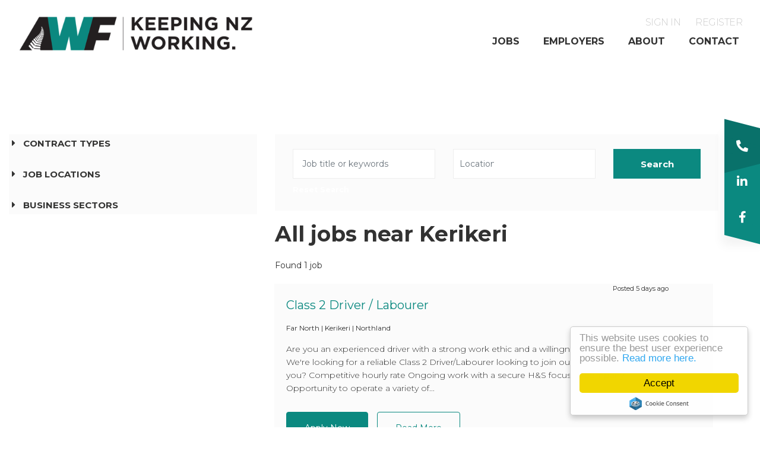

--- FILE ---
content_type: text/html; charset=utf-8
request_url: https://www.awf.co.nz/jobs/kerikeri-1
body_size: 95533
content:
<!DOCTYPE html>
<html lang="en" class="no-js">
<head>
	<meta content="width=device-width, initial-scale=1.0, maximum-scale=1.0, user-scalable=no" name="viewport"/>

<script type="text/javascript">window.NREUM||(NREUM={});NREUM.info={"beacon":"bam.eu01.nr-data.net","errorBeacon":"bam.eu01.nr-data.net","licenseKey":"NRJS-60d294c280022ff686b","applicationID":"508967412","transactionName":"JhpeRQoXWVpTQB4JVwcGH1gWHFBO","queueTime":1,"applicationTime":242,"agent":""}</script>
<script type="text/javascript">(window.NREUM||(NREUM={})).init={privacy:{cookies_enabled:true},ajax:{deny_list:["bam.eu01.nr-data.net"]},feature_flags:["soft_nav"],distributed_tracing:{enabled:true}};(window.NREUM||(NREUM={})).loader_config={agentID:"538764182",accountID:"7081083",trustKey:"6503853",xpid:"UwYPUFZbCxAFVFlbAQYDV1Y=",licenseKey:"NRJS-60d294c280022ff686b",applicationID:"508967412",browserID:"538764182"};;/*! For license information please see nr-loader-spa-1.308.0.min.js.LICENSE.txt */
(()=>{var e,t,r={384:(e,t,r)=>{"use strict";r.d(t,{NT:()=>a,US:()=>u,Zm:()=>o,bQ:()=>d,dV:()=>c,pV:()=>l});var n=r(6154),i=r(1863),s=r(1910);const a={beacon:"bam.nr-data.net",errorBeacon:"bam.nr-data.net"};function o(){return n.gm.NREUM||(n.gm.NREUM={}),void 0===n.gm.newrelic&&(n.gm.newrelic=n.gm.NREUM),n.gm.NREUM}function c(){let e=o();return e.o||(e.o={ST:n.gm.setTimeout,SI:n.gm.setImmediate||n.gm.setInterval,CT:n.gm.clearTimeout,XHR:n.gm.XMLHttpRequest,REQ:n.gm.Request,EV:n.gm.Event,PR:n.gm.Promise,MO:n.gm.MutationObserver,FETCH:n.gm.fetch,WS:n.gm.WebSocket},(0,s.i)(...Object.values(e.o))),e}function d(e,t){let r=o();r.initializedAgents??={},t.initializedAt={ms:(0,i.t)(),date:new Date},r.initializedAgents[e]=t}function u(e,t){o()[e]=t}function l(){return function(){let e=o();const t=e.info||{};e.info={beacon:a.beacon,errorBeacon:a.errorBeacon,...t}}(),function(){let e=o();const t=e.init||{};e.init={...t}}(),c(),function(){let e=o();const t=e.loader_config||{};e.loader_config={...t}}(),o()}},782:(e,t,r)=>{"use strict";r.d(t,{T:()=>n});const n=r(860).K7.pageViewTiming},860:(e,t,r)=>{"use strict";r.d(t,{$J:()=>u,K7:()=>c,P3:()=>d,XX:()=>i,Yy:()=>o,df:()=>s,qY:()=>n,v4:()=>a});const n="events",i="jserrors",s="browser/blobs",a="rum",o="browser/logs",c={ajax:"ajax",genericEvents:"generic_events",jserrors:i,logging:"logging",metrics:"metrics",pageAction:"page_action",pageViewEvent:"page_view_event",pageViewTiming:"page_view_timing",sessionReplay:"session_replay",sessionTrace:"session_trace",softNav:"soft_navigations",spa:"spa"},d={[c.pageViewEvent]:1,[c.pageViewTiming]:2,[c.metrics]:3,[c.jserrors]:4,[c.spa]:5,[c.ajax]:6,[c.sessionTrace]:7,[c.softNav]:8,[c.sessionReplay]:9,[c.logging]:10,[c.genericEvents]:11},u={[c.pageViewEvent]:a,[c.pageViewTiming]:n,[c.ajax]:n,[c.spa]:n,[c.softNav]:n,[c.metrics]:i,[c.jserrors]:i,[c.sessionTrace]:s,[c.sessionReplay]:s,[c.logging]:o,[c.genericEvents]:"ins"}},944:(e,t,r)=>{"use strict";r.d(t,{R:()=>i});var n=r(3241);function i(e,t){"function"==typeof console.debug&&(console.debug("New Relic Warning: https://github.com/newrelic/newrelic-browser-agent/blob/main/docs/warning-codes.md#".concat(e),t),(0,n.W)({agentIdentifier:null,drained:null,type:"data",name:"warn",feature:"warn",data:{code:e,secondary:t}}))}},993:(e,t,r)=>{"use strict";r.d(t,{A$:()=>s,ET:()=>a,TZ:()=>o,p_:()=>i});var n=r(860);const i={ERROR:"ERROR",WARN:"WARN",INFO:"INFO",DEBUG:"DEBUG",TRACE:"TRACE"},s={OFF:0,ERROR:1,WARN:2,INFO:3,DEBUG:4,TRACE:5},a="log",o=n.K7.logging},1541:(e,t,r)=>{"use strict";r.d(t,{U:()=>i,f:()=>n});const n={MFE:"MFE",BA:"BA"};function i(e,t){if(2!==t?.harvestEndpointVersion)return{};const r=t.agentRef.runtime.appMetadata.agents[0].entityGuid;return e?{"source.id":e.id,"source.name":e.name,"source.type":e.type,"parent.id":e.parent?.id||r,"parent.type":e.parent?.type||n.BA}:{"entity.guid":r,appId:t.agentRef.info.applicationID}}},1687:(e,t,r)=>{"use strict";r.d(t,{Ak:()=>d,Ze:()=>h,x3:()=>u});var n=r(3241),i=r(7836),s=r(3606),a=r(860),o=r(2646);const c={};function d(e,t){const r={staged:!1,priority:a.P3[t]||0};l(e),c[e].get(t)||c[e].set(t,r)}function u(e,t){e&&c[e]&&(c[e].get(t)&&c[e].delete(t),p(e,t,!1),c[e].size&&f(e))}function l(e){if(!e)throw new Error("agentIdentifier required");c[e]||(c[e]=new Map)}function h(e="",t="feature",r=!1){if(l(e),!e||!c[e].get(t)||r)return p(e,t);c[e].get(t).staged=!0,f(e)}function f(e){const t=Array.from(c[e]);t.every(([e,t])=>t.staged)&&(t.sort((e,t)=>e[1].priority-t[1].priority),t.forEach(([t])=>{c[e].delete(t),p(e,t)}))}function p(e,t,r=!0){const a=e?i.ee.get(e):i.ee,c=s.i.handlers;if(!a.aborted&&a.backlog&&c){if((0,n.W)({agentIdentifier:e,type:"lifecycle",name:"drain",feature:t}),r){const e=a.backlog[t],r=c[t];if(r){for(let t=0;e&&t<e.length;++t)g(e[t],r);Object.entries(r).forEach(([e,t])=>{Object.values(t||{}).forEach(t=>{t[0]?.on&&t[0]?.context()instanceof o.y&&t[0].on(e,t[1])})})}}a.isolatedBacklog||delete c[t],a.backlog[t]=null,a.emit("drain-"+t,[])}}function g(e,t){var r=e[1];Object.values(t[r]||{}).forEach(t=>{var r=e[0];if(t[0]===r){var n=t[1],i=e[3],s=e[2];n.apply(i,s)}})}},1738:(e,t,r)=>{"use strict";r.d(t,{U:()=>f,Y:()=>h});var n=r(3241),i=r(9908),s=r(1863),a=r(944),o=r(5701),c=r(3969),d=r(8362),u=r(860),l=r(4261);function h(e,t,r,s){const h=s||r;!h||h[e]&&h[e]!==d.d.prototype[e]||(h[e]=function(){(0,i.p)(c.xV,["API/"+e+"/called"],void 0,u.K7.metrics,r.ee),(0,n.W)({agentIdentifier:r.agentIdentifier,drained:!!o.B?.[r.agentIdentifier],type:"data",name:"api",feature:l.Pl+e,data:{}});try{return t.apply(this,arguments)}catch(e){(0,a.R)(23,e)}})}function f(e,t,r,n,a){const o=e.info;null===r?delete o.jsAttributes[t]:o.jsAttributes[t]=r,(a||null===r)&&(0,i.p)(l.Pl+n,[(0,s.t)(),t,r],void 0,"session",e.ee)}},1741:(e,t,r)=>{"use strict";r.d(t,{W:()=>s});var n=r(944),i=r(4261);class s{#e(e,...t){if(this[e]!==s.prototype[e])return this[e](...t);(0,n.R)(35,e)}addPageAction(e,t){return this.#e(i.hG,e,t)}register(e){return this.#e(i.eY,e)}recordCustomEvent(e,t){return this.#e(i.fF,e,t)}setPageViewName(e,t){return this.#e(i.Fw,e,t)}setCustomAttribute(e,t,r){return this.#e(i.cD,e,t,r)}noticeError(e,t){return this.#e(i.o5,e,t)}setUserId(e,t=!1){return this.#e(i.Dl,e,t)}setApplicationVersion(e){return this.#e(i.nb,e)}setErrorHandler(e){return this.#e(i.bt,e)}addRelease(e,t){return this.#e(i.k6,e,t)}log(e,t){return this.#e(i.$9,e,t)}start(){return this.#e(i.d3)}finished(e){return this.#e(i.BL,e)}recordReplay(){return this.#e(i.CH)}pauseReplay(){return this.#e(i.Tb)}addToTrace(e){return this.#e(i.U2,e)}setCurrentRouteName(e){return this.#e(i.PA,e)}interaction(e){return this.#e(i.dT,e)}wrapLogger(e,t,r){return this.#e(i.Wb,e,t,r)}measure(e,t){return this.#e(i.V1,e,t)}consent(e){return this.#e(i.Pv,e)}}},1863:(e,t,r)=>{"use strict";function n(){return Math.floor(performance.now())}r.d(t,{t:()=>n})},1910:(e,t,r)=>{"use strict";r.d(t,{i:()=>s});var n=r(944);const i=new Map;function s(...e){return e.every(e=>{if(i.has(e))return i.get(e);const t="function"==typeof e?e.toString():"",r=t.includes("[native code]"),s=t.includes("nrWrapper");return r||s||(0,n.R)(64,e?.name||t),i.set(e,r),r})}},2555:(e,t,r)=>{"use strict";r.d(t,{D:()=>o,f:()=>a});var n=r(384),i=r(8122);const s={beacon:n.NT.beacon,errorBeacon:n.NT.errorBeacon,licenseKey:void 0,applicationID:void 0,sa:void 0,queueTime:void 0,applicationTime:void 0,ttGuid:void 0,user:void 0,account:void 0,product:void 0,extra:void 0,jsAttributes:{},userAttributes:void 0,atts:void 0,transactionName:void 0,tNamePlain:void 0};function a(e){try{return!!e.licenseKey&&!!e.errorBeacon&&!!e.applicationID}catch(e){return!1}}const o=e=>(0,i.a)(e,s)},2614:(e,t,r)=>{"use strict";r.d(t,{BB:()=>a,H3:()=>n,g:()=>d,iL:()=>c,tS:()=>o,uh:()=>i,wk:()=>s});const n="NRBA",i="SESSION",s=144e5,a=18e5,o={STARTED:"session-started",PAUSE:"session-pause",RESET:"session-reset",RESUME:"session-resume",UPDATE:"session-update"},c={SAME_TAB:"same-tab",CROSS_TAB:"cross-tab"},d={OFF:0,FULL:1,ERROR:2}},2646:(e,t,r)=>{"use strict";r.d(t,{y:()=>n});class n{constructor(e){this.contextId=e}}},2843:(e,t,r)=>{"use strict";r.d(t,{G:()=>s,u:()=>i});var n=r(3878);function i(e,t=!1,r,i){(0,n.DD)("visibilitychange",function(){if(t)return void("hidden"===document.visibilityState&&e());e(document.visibilityState)},r,i)}function s(e,t,r){(0,n.sp)("pagehide",e,t,r)}},3241:(e,t,r)=>{"use strict";r.d(t,{W:()=>s});var n=r(6154);const i="newrelic";function s(e={}){try{n.gm.dispatchEvent(new CustomEvent(i,{detail:e}))}catch(e){}}},3304:(e,t,r)=>{"use strict";r.d(t,{A:()=>s});var n=r(7836);const i=()=>{const e=new WeakSet;return(t,r)=>{if("object"==typeof r&&null!==r){if(e.has(r))return;e.add(r)}return r}};function s(e){try{return JSON.stringify(e,i())??""}catch(e){try{n.ee.emit("internal-error",[e])}catch(e){}return""}}},3333:(e,t,r)=>{"use strict";r.d(t,{$v:()=>u,TZ:()=>n,Xh:()=>c,Zp:()=>i,kd:()=>d,mq:()=>o,nf:()=>a,qN:()=>s});const n=r(860).K7.genericEvents,i=["auxclick","click","copy","keydown","paste","scrollend"],s=["focus","blur"],a=4,o=1e3,c=2e3,d=["PageAction","UserAction","BrowserPerformance"],u={RESOURCES:"experimental.resources",REGISTER:"register"}},3434:(e,t,r)=>{"use strict";r.d(t,{Jt:()=>s,YM:()=>d});var n=r(7836),i=r(5607);const s="nr@original:".concat(i.W),a=50;var o=Object.prototype.hasOwnProperty,c=!1;function d(e,t){return e||(e=n.ee),r.inPlace=function(e,t,n,i,s){n||(n="");const a="-"===n.charAt(0);for(let o=0;o<t.length;o++){const c=t[o],d=e[c];l(d)||(e[c]=r(d,a?c+n:n,i,c,s))}},r.flag=s,r;function r(t,r,n,c,d){return l(t)?t:(r||(r=""),nrWrapper[s]=t,function(e,t,r){if(Object.defineProperty&&Object.keys)try{return Object.keys(e).forEach(function(r){Object.defineProperty(t,r,{get:function(){return e[r]},set:function(t){return e[r]=t,t}})}),t}catch(e){u([e],r)}for(var n in e)o.call(e,n)&&(t[n]=e[n])}(t,nrWrapper,e),nrWrapper);function nrWrapper(){var s,o,l,h;let f;try{o=this,s=[...arguments],l="function"==typeof n?n(s,o):n||{}}catch(t){u([t,"",[s,o,c],l],e)}i(r+"start",[s,o,c],l,d);const p=performance.now();let g;try{return h=t.apply(o,s),g=performance.now(),h}catch(e){throw g=performance.now(),i(r+"err",[s,o,e],l,d),f=e,f}finally{const e=g-p,t={start:p,end:g,duration:e,isLongTask:e>=a,methodName:c,thrownError:f};t.isLongTask&&i("long-task",[t,o],l,d),i(r+"end",[s,o,h],l,d)}}}function i(r,n,i,s){if(!c||t){var a=c;c=!0;try{e.emit(r,n,i,t,s)}catch(t){u([t,r,n,i],e)}c=a}}}function u(e,t){t||(t=n.ee);try{t.emit("internal-error",e)}catch(e){}}function l(e){return!(e&&"function"==typeof e&&e.apply&&!e[s])}},3606:(e,t,r)=>{"use strict";r.d(t,{i:()=>s});var n=r(9908);s.on=a;var i=s.handlers={};function s(e,t,r,s){a(s||n.d,i,e,t,r)}function a(e,t,r,i,s){s||(s="feature"),e||(e=n.d);var a=t[s]=t[s]||{};(a[r]=a[r]||[]).push([e,i])}},3738:(e,t,r)=>{"use strict";r.d(t,{He:()=>i,Kp:()=>o,Lc:()=>d,Rz:()=>u,TZ:()=>n,bD:()=>s,d3:()=>a,jx:()=>l,sl:()=>h,uP:()=>c});const n=r(860).K7.sessionTrace,i="bstResource",s="resource",a="-start",o="-end",c="fn"+a,d="fn"+o,u="pushState",l=1e3,h=3e4},3785:(e,t,r)=>{"use strict";r.d(t,{R:()=>c,b:()=>d});var n=r(9908),i=r(1863),s=r(860),a=r(3969),o=r(993);function c(e,t,r={},c=o.p_.INFO,d=!0,u,l=(0,i.t)()){(0,n.p)(a.xV,["API/logging/".concat(c.toLowerCase(),"/called")],void 0,s.K7.metrics,e),(0,n.p)(o.ET,[l,t,r,c,d,u],void 0,s.K7.logging,e)}function d(e){return"string"==typeof e&&Object.values(o.p_).some(t=>t===e.toUpperCase().trim())}},3878:(e,t,r)=>{"use strict";function n(e,t){return{capture:e,passive:!1,signal:t}}function i(e,t,r=!1,i){window.addEventListener(e,t,n(r,i))}function s(e,t,r=!1,i){document.addEventListener(e,t,n(r,i))}r.d(t,{DD:()=>s,jT:()=>n,sp:()=>i})},3962:(e,t,r)=>{"use strict";r.d(t,{AM:()=>a,O2:()=>l,OV:()=>s,Qu:()=>h,TZ:()=>c,ih:()=>f,pP:()=>o,t1:()=>u,tC:()=>i,wD:()=>d});var n=r(860);const i=["click","keydown","submit"],s="popstate",a="api",o="initialPageLoad",c=n.K7.softNav,d=5e3,u=500,l={INITIAL_PAGE_LOAD:"",ROUTE_CHANGE:1,UNSPECIFIED:2},h={INTERACTION:1,AJAX:2,CUSTOM_END:3,CUSTOM_TRACER:4},f={IP:"in progress",PF:"pending finish",FIN:"finished",CAN:"cancelled"}},3969:(e,t,r)=>{"use strict";r.d(t,{TZ:()=>n,XG:()=>o,rs:()=>i,xV:()=>a,z_:()=>s});const n=r(860).K7.metrics,i="sm",s="cm",a="storeSupportabilityMetrics",o="storeEventMetrics"},4234:(e,t,r)=>{"use strict";r.d(t,{W:()=>s});var n=r(7836),i=r(1687);class s{constructor(e,t){this.agentIdentifier=e,this.ee=n.ee.get(e),this.featureName=t,this.blocked=!1}deregisterDrain(){(0,i.x3)(this.agentIdentifier,this.featureName)}}},4261:(e,t,r)=>{"use strict";r.d(t,{$9:()=>u,BL:()=>c,CH:()=>p,Dl:()=>R,Fw:()=>w,PA:()=>v,Pl:()=>n,Pv:()=>A,Tb:()=>h,U2:()=>a,V1:()=>E,Wb:()=>T,bt:()=>y,cD:()=>b,d3:()=>x,dT:()=>d,eY:()=>g,fF:()=>f,hG:()=>s,hw:()=>i,k6:()=>o,nb:()=>m,o5:()=>l});const n="api-",i=n+"ixn-",s="addPageAction",a="addToTrace",o="addRelease",c="finished",d="interaction",u="log",l="noticeError",h="pauseReplay",f="recordCustomEvent",p="recordReplay",g="register",m="setApplicationVersion",v="setCurrentRouteName",b="setCustomAttribute",y="setErrorHandler",w="setPageViewName",R="setUserId",x="start",T="wrapLogger",E="measure",A="consent"},5205:(e,t,r)=>{"use strict";r.d(t,{j:()=>S});var n=r(384),i=r(1741);var s=r(2555),a=r(3333);const o=e=>{if(!e||"string"!=typeof e)return!1;try{document.createDocumentFragment().querySelector(e)}catch{return!1}return!0};var c=r(2614),d=r(944),u=r(8122);const l="[data-nr-mask]",h=e=>(0,u.a)(e,(()=>{const e={feature_flags:[],experimental:{allow_registered_children:!1,resources:!1},mask_selector:"*",block_selector:"[data-nr-block]",mask_input_options:{color:!1,date:!1,"datetime-local":!1,email:!1,month:!1,number:!1,range:!1,search:!1,tel:!1,text:!1,time:!1,url:!1,week:!1,textarea:!1,select:!1,password:!0}};return{ajax:{deny_list:void 0,block_internal:!0,enabled:!0,autoStart:!0},api:{get allow_registered_children(){return e.feature_flags.includes(a.$v.REGISTER)||e.experimental.allow_registered_children},set allow_registered_children(t){e.experimental.allow_registered_children=t},duplicate_registered_data:!1},browser_consent_mode:{enabled:!1},distributed_tracing:{enabled:void 0,exclude_newrelic_header:void 0,cors_use_newrelic_header:void 0,cors_use_tracecontext_headers:void 0,allowed_origins:void 0},get feature_flags(){return e.feature_flags},set feature_flags(t){e.feature_flags=t},generic_events:{enabled:!0,autoStart:!0},harvest:{interval:30},jserrors:{enabled:!0,autoStart:!0},logging:{enabled:!0,autoStart:!0},metrics:{enabled:!0,autoStart:!0},obfuscate:void 0,page_action:{enabled:!0},page_view_event:{enabled:!0,autoStart:!0},page_view_timing:{enabled:!0,autoStart:!0},performance:{capture_marks:!1,capture_measures:!1,capture_detail:!0,resources:{get enabled(){return e.feature_flags.includes(a.$v.RESOURCES)||e.experimental.resources},set enabled(t){e.experimental.resources=t},asset_types:[],first_party_domains:[],ignore_newrelic:!0}},privacy:{cookies_enabled:!0},proxy:{assets:void 0,beacon:void 0},session:{expiresMs:c.wk,inactiveMs:c.BB},session_replay:{autoStart:!0,enabled:!1,preload:!1,sampling_rate:10,error_sampling_rate:100,collect_fonts:!1,inline_images:!1,fix_stylesheets:!0,mask_all_inputs:!0,get mask_text_selector(){return e.mask_selector},set mask_text_selector(t){o(t)?e.mask_selector="".concat(t,",").concat(l):""===t||null===t?e.mask_selector=l:(0,d.R)(5,t)},get block_class(){return"nr-block"},get ignore_class(){return"nr-ignore"},get mask_text_class(){return"nr-mask"},get block_selector(){return e.block_selector},set block_selector(t){o(t)?e.block_selector+=",".concat(t):""!==t&&(0,d.R)(6,t)},get mask_input_options(){return e.mask_input_options},set mask_input_options(t){t&&"object"==typeof t?e.mask_input_options={...t,password:!0}:(0,d.R)(7,t)}},session_trace:{enabled:!0,autoStart:!0},soft_navigations:{enabled:!0,autoStart:!0},spa:{enabled:!0,autoStart:!0},ssl:void 0,user_actions:{enabled:!0,elementAttributes:["id","className","tagName","type"]}}})());var f=r(6154),p=r(9324);let g=0;const m={buildEnv:p.F3,distMethod:p.Xs,version:p.xv,originTime:f.WN},v={consented:!1},b={appMetadata:{},get consented(){return this.session?.state?.consent||v.consented},set consented(e){v.consented=e},customTransaction:void 0,denyList:void 0,disabled:!1,harvester:void 0,isolatedBacklog:!1,isRecording:!1,loaderType:void 0,maxBytes:3e4,obfuscator:void 0,onerror:void 0,ptid:void 0,releaseIds:{},session:void 0,timeKeeper:void 0,registeredEntities:[],jsAttributesMetadata:{bytes:0},get harvestCount(){return++g}},y=e=>{const t=(0,u.a)(e,b),r=Object.keys(m).reduce((e,t)=>(e[t]={value:m[t],writable:!1,configurable:!0,enumerable:!0},e),{});return Object.defineProperties(t,r)};var w=r(5701);const R=e=>{const t=e.startsWith("http");e+="/",r.p=t?e:"https://"+e};var x=r(7836),T=r(3241);const E={accountID:void 0,trustKey:void 0,agentID:void 0,licenseKey:void 0,applicationID:void 0,xpid:void 0},A=e=>(0,u.a)(e,E),_=new Set;function S(e,t={},r,a){let{init:o,info:c,loader_config:d,runtime:u={},exposed:l=!0}=t;if(!c){const e=(0,n.pV)();o=e.init,c=e.info,d=e.loader_config}e.init=h(o||{}),e.loader_config=A(d||{}),c.jsAttributes??={},f.bv&&(c.jsAttributes.isWorker=!0),e.info=(0,s.D)(c);const p=e.init,g=[c.beacon,c.errorBeacon];_.has(e.agentIdentifier)||(p.proxy.assets&&(R(p.proxy.assets),g.push(p.proxy.assets)),p.proxy.beacon&&g.push(p.proxy.beacon),e.beacons=[...g],function(e){const t=(0,n.pV)();Object.getOwnPropertyNames(i.W.prototype).forEach(r=>{const n=i.W.prototype[r];if("function"!=typeof n||"constructor"===n)return;let s=t[r];e[r]&&!1!==e.exposed&&"micro-agent"!==e.runtime?.loaderType&&(t[r]=(...t)=>{const n=e[r](...t);return s?s(...t):n})})}(e),(0,n.US)("activatedFeatures",w.B)),u.denyList=[...p.ajax.deny_list||[],...p.ajax.block_internal?g:[]],u.ptid=e.agentIdentifier,u.loaderType=r,e.runtime=y(u),_.has(e.agentIdentifier)||(e.ee=x.ee.get(e.agentIdentifier),e.exposed=l,(0,T.W)({agentIdentifier:e.agentIdentifier,drained:!!w.B?.[e.agentIdentifier],type:"lifecycle",name:"initialize",feature:void 0,data:e.config})),_.add(e.agentIdentifier)}},5270:(e,t,r)=>{"use strict";r.d(t,{Aw:()=>a,SR:()=>s,rF:()=>o});var n=r(384),i=r(7767);function s(e){return!!(0,n.dV)().o.MO&&(0,i.V)(e)&&!0===e?.session_trace.enabled}function a(e){return!0===e?.session_replay.preload&&s(e)}function o(e,t){try{if("string"==typeof t?.type){if("password"===t.type.toLowerCase())return"*".repeat(e?.length||0);if(void 0!==t?.dataset?.nrUnmask||t?.classList?.contains("nr-unmask"))return e}}catch(e){}return"string"==typeof e?e.replace(/[\S]/g,"*"):"*".repeat(e?.length||0)}},5289:(e,t,r)=>{"use strict";r.d(t,{GG:()=>a,Qr:()=>c,sB:()=>o});var n=r(3878),i=r(6389);function s(){return"undefined"==typeof document||"complete"===document.readyState}function a(e,t){if(s())return e();const r=(0,i.J)(e),a=setInterval(()=>{s()&&(clearInterval(a),r())},500);(0,n.sp)("load",r,t)}function o(e){if(s())return e();(0,n.DD)("DOMContentLoaded",e)}function c(e){if(s())return e();(0,n.sp)("popstate",e)}},5607:(e,t,r)=>{"use strict";r.d(t,{W:()=>n});const n=(0,r(9566).bz)()},5701:(e,t,r)=>{"use strict";r.d(t,{B:()=>s,t:()=>a});var n=r(3241);const i=new Set,s={};function a(e,t){const r=t.agentIdentifier;s[r]??={},e&&"object"==typeof e&&(i.has(r)||(t.ee.emit("rumresp",[e]),s[r]=e,i.add(r),(0,n.W)({agentIdentifier:r,loaded:!0,drained:!0,type:"lifecycle",name:"load",feature:void 0,data:e})))}},6154:(e,t,r)=>{"use strict";r.d(t,{OF:()=>d,RI:()=>i,WN:()=>h,bv:()=>s,eN:()=>f,gm:()=>a,lR:()=>l,m:()=>c,mw:()=>o,sb:()=>u});var n=r(1863);const i="undefined"!=typeof window&&!!window.document,s="undefined"!=typeof WorkerGlobalScope&&("undefined"!=typeof self&&self instanceof WorkerGlobalScope&&self.navigator instanceof WorkerNavigator||"undefined"!=typeof globalThis&&globalThis instanceof WorkerGlobalScope&&globalThis.navigator instanceof WorkerNavigator),a=i?window:"undefined"!=typeof WorkerGlobalScope&&("undefined"!=typeof self&&self instanceof WorkerGlobalScope&&self||"undefined"!=typeof globalThis&&globalThis instanceof WorkerGlobalScope&&globalThis),o=Boolean("hidden"===a?.document?.visibilityState),c=""+a?.location,d=/iPad|iPhone|iPod/.test(a.navigator?.userAgent),u=d&&"undefined"==typeof SharedWorker,l=(()=>{const e=a.navigator?.userAgent?.match(/Firefox[/\s](\d+\.\d+)/);return Array.isArray(e)&&e.length>=2?+e[1]:0})(),h=Date.now()-(0,n.t)(),f=()=>"undefined"!=typeof PerformanceNavigationTiming&&a?.performance?.getEntriesByType("navigation")?.[0]?.responseStart},6344:(e,t,r)=>{"use strict";r.d(t,{BB:()=>u,Qb:()=>l,TZ:()=>i,Ug:()=>a,Vh:()=>s,_s:()=>o,bc:()=>d,yP:()=>c});var n=r(2614);const i=r(860).K7.sessionReplay,s="errorDuringReplay",a=.12,o={DomContentLoaded:0,Load:1,FullSnapshot:2,IncrementalSnapshot:3,Meta:4,Custom:5},c={[n.g.ERROR]:15e3,[n.g.FULL]:3e5,[n.g.OFF]:0},d={RESET:{message:"Session was reset",sm:"Reset"},IMPORT:{message:"Recorder failed to import",sm:"Import"},TOO_MANY:{message:"429: Too Many Requests",sm:"Too-Many"},TOO_BIG:{message:"Payload was too large",sm:"Too-Big"},CROSS_TAB:{message:"Session Entity was set to OFF on another tab",sm:"Cross-Tab"},ENTITLEMENTS:{message:"Session Replay is not allowed and will not be started",sm:"Entitlement"}},u=5e3,l={API:"api",RESUME:"resume",SWITCH_TO_FULL:"switchToFull",INITIALIZE:"initialize",PRELOAD:"preload"}},6389:(e,t,r)=>{"use strict";function n(e,t=500,r={}){const n=r?.leading||!1;let i;return(...r)=>{n&&void 0===i&&(e.apply(this,r),i=setTimeout(()=>{i=clearTimeout(i)},t)),n||(clearTimeout(i),i=setTimeout(()=>{e.apply(this,r)},t))}}function i(e){let t=!1;return(...r)=>{t||(t=!0,e.apply(this,r))}}r.d(t,{J:()=>i,s:()=>n})},6630:(e,t,r)=>{"use strict";r.d(t,{T:()=>n});const n=r(860).K7.pageViewEvent},6774:(e,t,r)=>{"use strict";r.d(t,{T:()=>n});const n=r(860).K7.jserrors},7295:(e,t,r)=>{"use strict";r.d(t,{Xv:()=>a,gX:()=>i,iW:()=>s});var n=[];function i(e){if(!e||s(e))return!1;if(0===n.length)return!0;if("*"===n[0].hostname)return!1;for(var t=0;t<n.length;t++){var r=n[t];if(r.hostname.test(e.hostname)&&r.pathname.test(e.pathname))return!1}return!0}function s(e){return void 0===e.hostname}function a(e){if(n=[],e&&e.length)for(var t=0;t<e.length;t++){let r=e[t];if(!r)continue;if("*"===r)return void(n=[{hostname:"*"}]);0===r.indexOf("http://")?r=r.substring(7):0===r.indexOf("https://")&&(r=r.substring(8));const i=r.indexOf("/");let s,a;i>0?(s=r.substring(0,i),a=r.substring(i)):(s=r,a="*");let[c]=s.split(":");n.push({hostname:o(c),pathname:o(a,!0)})}}function o(e,t=!1){const r=e.replace(/[.+?^${}()|[\]\\]/g,e=>"\\"+e).replace(/\*/g,".*?");return new RegExp((t?"^":"")+r+"$")}},7485:(e,t,r)=>{"use strict";r.d(t,{D:()=>i});var n=r(6154);function i(e){if(0===(e||"").indexOf("data:"))return{protocol:"data"};try{const t=new URL(e,location.href),r={port:t.port,hostname:t.hostname,pathname:t.pathname,search:t.search,protocol:t.protocol.slice(0,t.protocol.indexOf(":")),sameOrigin:t.protocol===n.gm?.location?.protocol&&t.host===n.gm?.location?.host};return r.port&&""!==r.port||("http:"===t.protocol&&(r.port="80"),"https:"===t.protocol&&(r.port="443")),r.pathname&&""!==r.pathname?r.pathname.startsWith("/")||(r.pathname="/".concat(r.pathname)):r.pathname="/",r}catch(e){return{}}}},7699:(e,t,r)=>{"use strict";r.d(t,{It:()=>s,KC:()=>o,No:()=>i,qh:()=>a});var n=r(860);const i=16e3,s=1e6,a="SESSION_ERROR",o={[n.K7.logging]:!0,[n.K7.genericEvents]:!1,[n.K7.jserrors]:!1,[n.K7.ajax]:!1}},7767:(e,t,r)=>{"use strict";r.d(t,{V:()=>i});var n=r(6154);const i=e=>n.RI&&!0===e?.privacy.cookies_enabled},7836:(e,t,r)=>{"use strict";r.d(t,{P:()=>o,ee:()=>c});var n=r(384),i=r(8990),s=r(2646),a=r(5607);const o="nr@context:".concat(a.W),c=function e(t,r){var n={},a={},u={},l=!1;try{l=16===r.length&&d.initializedAgents?.[r]?.runtime.isolatedBacklog}catch(e){}var h={on:p,addEventListener:p,removeEventListener:function(e,t){var r=n[e];if(!r)return;for(var i=0;i<r.length;i++)r[i]===t&&r.splice(i,1)},emit:function(e,r,n,i,s){!1!==s&&(s=!0);if(c.aborted&&!i)return;t&&s&&t.emit(e,r,n);var o=f(n);g(e).forEach(e=>{e.apply(o,r)});var d=v()[a[e]];d&&d.push([h,e,r,o]);return o},get:m,listeners:g,context:f,buffer:function(e,t){const r=v();if(t=t||"feature",h.aborted)return;Object.entries(e||{}).forEach(([e,n])=>{a[n]=t,t in r||(r[t]=[])})},abort:function(){h._aborted=!0,Object.keys(h.backlog).forEach(e=>{delete h.backlog[e]})},isBuffering:function(e){return!!v()[a[e]]},debugId:r,backlog:l?{}:t&&"object"==typeof t.backlog?t.backlog:{},isolatedBacklog:l};return Object.defineProperty(h,"aborted",{get:()=>{let e=h._aborted||!1;return e||(t&&(e=t.aborted),e)}}),h;function f(e){return e&&e instanceof s.y?e:e?(0,i.I)(e,o,()=>new s.y(o)):new s.y(o)}function p(e,t){n[e]=g(e).concat(t)}function g(e){return n[e]||[]}function m(t){return u[t]=u[t]||e(h,t)}function v(){return h.backlog}}(void 0,"globalEE"),d=(0,n.Zm)();d.ee||(d.ee=c)},8122:(e,t,r)=>{"use strict";r.d(t,{a:()=>i});var n=r(944);function i(e,t){try{if(!e||"object"!=typeof e)return(0,n.R)(3);if(!t||"object"!=typeof t)return(0,n.R)(4);const r=Object.create(Object.getPrototypeOf(t),Object.getOwnPropertyDescriptors(t)),s=0===Object.keys(r).length?e:r;for(let a in s)if(void 0!==e[a])try{if(null===e[a]){r[a]=null;continue}Array.isArray(e[a])&&Array.isArray(t[a])?r[a]=Array.from(new Set([...e[a],...t[a]])):"object"==typeof e[a]&&"object"==typeof t[a]?r[a]=i(e[a],t[a]):r[a]=e[a]}catch(e){r[a]||(0,n.R)(1,e)}return r}catch(e){(0,n.R)(2,e)}}},8139:(e,t,r)=>{"use strict";r.d(t,{u:()=>h});var n=r(7836),i=r(3434),s=r(8990),a=r(6154);const o={},c=a.gm.XMLHttpRequest,d="addEventListener",u="removeEventListener",l="nr@wrapped:".concat(n.P);function h(e){var t=function(e){return(e||n.ee).get("events")}(e);if(o[t.debugId]++)return t;o[t.debugId]=1;var r=(0,i.YM)(t,!0);function h(e){r.inPlace(e,[d,u],"-",p)}function p(e,t){return e[1]}return"getPrototypeOf"in Object&&(a.RI&&f(document,h),c&&f(c.prototype,h),f(a.gm,h)),t.on(d+"-start",function(e,t){var n=e[1];if(null!==n&&("function"==typeof n||"object"==typeof n)&&"newrelic"!==e[0]){var i=(0,s.I)(n,l,function(){var e={object:function(){if("function"!=typeof n.handleEvent)return;return n.handleEvent.apply(n,arguments)},function:n}[typeof n];return e?r(e,"fn-",null,e.name||"anonymous"):n});this.wrapped=e[1]=i}}),t.on(u+"-start",function(e){e[1]=this.wrapped||e[1]}),t}function f(e,t,...r){let n=e;for(;"object"==typeof n&&!Object.prototype.hasOwnProperty.call(n,d);)n=Object.getPrototypeOf(n);n&&t(n,...r)}},8362:(e,t,r)=>{"use strict";r.d(t,{d:()=>s});var n=r(9566),i=r(1741);class s extends i.W{agentIdentifier=(0,n.LA)(16)}},8374:(e,t,r)=>{r.nc=(()=>{try{return document?.currentScript?.nonce}catch(e){}return""})()},8990:(e,t,r)=>{"use strict";r.d(t,{I:()=>i});var n=Object.prototype.hasOwnProperty;function i(e,t,r){if(n.call(e,t))return e[t];var i=r();if(Object.defineProperty&&Object.keys)try{return Object.defineProperty(e,t,{value:i,writable:!0,enumerable:!1}),i}catch(e){}return e[t]=i,i}},9119:(e,t,r)=>{"use strict";r.d(t,{L:()=>s});var n=/([^?#]*)[^#]*(#[^?]*|$).*/,i=/([^?#]*)().*/;function s(e,t){return e?e.replace(t?n:i,"$1$2"):e}},9300:(e,t,r)=>{"use strict";r.d(t,{T:()=>n});const n=r(860).K7.ajax},9324:(e,t,r)=>{"use strict";r.d(t,{AJ:()=>a,F3:()=>i,Xs:()=>s,Yq:()=>o,xv:()=>n});const n="1.308.0",i="PROD",s="CDN",a="@newrelic/rrweb",o="1.0.1"},9566:(e,t,r)=>{"use strict";r.d(t,{LA:()=>o,ZF:()=>c,bz:()=>a,el:()=>d});var n=r(6154);const i="xxxxxxxx-xxxx-4xxx-yxxx-xxxxxxxxxxxx";function s(e,t){return e?15&e[t]:16*Math.random()|0}function a(){const e=n.gm?.crypto||n.gm?.msCrypto;let t,r=0;return e&&e.getRandomValues&&(t=e.getRandomValues(new Uint8Array(30))),i.split("").map(e=>"x"===e?s(t,r++).toString(16):"y"===e?(3&s()|8).toString(16):e).join("")}function o(e){const t=n.gm?.crypto||n.gm?.msCrypto;let r,i=0;t&&t.getRandomValues&&(r=t.getRandomValues(new Uint8Array(e)));const a=[];for(var o=0;o<e;o++)a.push(s(r,i++).toString(16));return a.join("")}function c(){return o(16)}function d(){return o(32)}},9908:(e,t,r)=>{"use strict";r.d(t,{d:()=>n,p:()=>i});var n=r(7836).ee.get("handle");function i(e,t,r,i,s){s?(s.buffer([e],i),s.emit(e,t,r)):(n.buffer([e],i),n.emit(e,t,r))}}},n={};function i(e){var t=n[e];if(void 0!==t)return t.exports;var s=n[e]={exports:{}};return r[e](s,s.exports,i),s.exports}i.m=r,i.d=(e,t)=>{for(var r in t)i.o(t,r)&&!i.o(e,r)&&Object.defineProperty(e,r,{enumerable:!0,get:t[r]})},i.f={},i.e=e=>Promise.all(Object.keys(i.f).reduce((t,r)=>(i.f[r](e,t),t),[])),i.u=e=>({212:"nr-spa-compressor",249:"nr-spa-recorder",478:"nr-spa"}[e]+"-1.308.0.min.js"),i.o=(e,t)=>Object.prototype.hasOwnProperty.call(e,t),e={},t="NRBA-1.308.0.PROD:",i.l=(r,n,s,a)=>{if(e[r])e[r].push(n);else{var o,c;if(void 0!==s)for(var d=document.getElementsByTagName("script"),u=0;u<d.length;u++){var l=d[u];if(l.getAttribute("src")==r||l.getAttribute("data-webpack")==t+s){o=l;break}}if(!o){c=!0;var h={478:"sha512-RSfSVnmHk59T/uIPbdSE0LPeqcEdF4/+XhfJdBuccH5rYMOEZDhFdtnh6X6nJk7hGpzHd9Ujhsy7lZEz/ORYCQ==",249:"sha512-ehJXhmntm85NSqW4MkhfQqmeKFulra3klDyY0OPDUE+sQ3GokHlPh1pmAzuNy//3j4ac6lzIbmXLvGQBMYmrkg==",212:"sha512-B9h4CR46ndKRgMBcK+j67uSR2RCnJfGefU+A7FrgR/k42ovXy5x/MAVFiSvFxuVeEk/pNLgvYGMp1cBSK/G6Fg=="};(o=document.createElement("script")).charset="utf-8",i.nc&&o.setAttribute("nonce",i.nc),o.setAttribute("data-webpack",t+s),o.src=r,0!==o.src.indexOf(window.location.origin+"/")&&(o.crossOrigin="anonymous"),h[a]&&(o.integrity=h[a])}e[r]=[n];var f=(t,n)=>{o.onerror=o.onload=null,clearTimeout(p);var i=e[r];if(delete e[r],o.parentNode&&o.parentNode.removeChild(o),i&&i.forEach(e=>e(n)),t)return t(n)},p=setTimeout(f.bind(null,void 0,{type:"timeout",target:o}),12e4);o.onerror=f.bind(null,o.onerror),o.onload=f.bind(null,o.onload),c&&document.head.appendChild(o)}},i.r=e=>{"undefined"!=typeof Symbol&&Symbol.toStringTag&&Object.defineProperty(e,Symbol.toStringTag,{value:"Module"}),Object.defineProperty(e,"__esModule",{value:!0})},i.p="https://js-agent.newrelic.com/",(()=>{var e={38:0,788:0};i.f.j=(t,r)=>{var n=i.o(e,t)?e[t]:void 0;if(0!==n)if(n)r.push(n[2]);else{var s=new Promise((r,i)=>n=e[t]=[r,i]);r.push(n[2]=s);var a=i.p+i.u(t),o=new Error;i.l(a,r=>{if(i.o(e,t)&&(0!==(n=e[t])&&(e[t]=void 0),n)){var s=r&&("load"===r.type?"missing":r.type),a=r&&r.target&&r.target.src;o.message="Loading chunk "+t+" failed: ("+s+": "+a+")",o.name="ChunkLoadError",o.type=s,o.request=a,n[1](o)}},"chunk-"+t,t)}};var t=(t,r)=>{var n,s,[a,o,c]=r,d=0;if(a.some(t=>0!==e[t])){for(n in o)i.o(o,n)&&(i.m[n]=o[n]);if(c)c(i)}for(t&&t(r);d<a.length;d++)s=a[d],i.o(e,s)&&e[s]&&e[s][0](),e[s]=0},r=self["webpackChunk:NRBA-1.308.0.PROD"]=self["webpackChunk:NRBA-1.308.0.PROD"]||[];r.forEach(t.bind(null,0)),r.push=t.bind(null,r.push.bind(r))})(),(()=>{"use strict";i(8374);var e=i(8362),t=i(860);const r=Object.values(t.K7);var n=i(5205);var s=i(9908),a=i(1863),o=i(4261),c=i(1738);var d=i(1687),u=i(4234),l=i(5289),h=i(6154),f=i(944),p=i(5270),g=i(7767),m=i(6389),v=i(7699);class b extends u.W{constructor(e,t){super(e.agentIdentifier,t),this.agentRef=e,this.abortHandler=void 0,this.featAggregate=void 0,this.loadedSuccessfully=void 0,this.onAggregateImported=new Promise(e=>{this.loadedSuccessfully=e}),this.deferred=Promise.resolve(),!1===e.init[this.featureName].autoStart?this.deferred=new Promise((t,r)=>{this.ee.on("manual-start-all",(0,m.J)(()=>{(0,d.Ak)(e.agentIdentifier,this.featureName),t()}))}):(0,d.Ak)(e.agentIdentifier,t)}importAggregator(e,t,r={}){if(this.featAggregate)return;const n=async()=>{let n;await this.deferred;try{if((0,g.V)(e.init)){const{setupAgentSession:t}=await i.e(478).then(i.bind(i,8766));n=t(e)}}catch(e){(0,f.R)(20,e),this.ee.emit("internal-error",[e]),(0,s.p)(v.qh,[e],void 0,this.featureName,this.ee)}try{if(!this.#t(this.featureName,n,e.init))return(0,d.Ze)(this.agentIdentifier,this.featureName),void this.loadedSuccessfully(!1);const{Aggregate:i}=await t();this.featAggregate=new i(e,r),e.runtime.harvester.initializedAggregates.push(this.featAggregate),this.loadedSuccessfully(!0)}catch(e){(0,f.R)(34,e),this.abortHandler?.(),(0,d.Ze)(this.agentIdentifier,this.featureName,!0),this.loadedSuccessfully(!1),this.ee&&this.ee.abort()}};h.RI?(0,l.GG)(()=>n(),!0):n()}#t(e,r,n){if(this.blocked)return!1;switch(e){case t.K7.sessionReplay:return(0,p.SR)(n)&&!!r;case t.K7.sessionTrace:return!!r;default:return!0}}}var y=i(6630),w=i(2614),R=i(3241);class x extends b{static featureName=y.T;constructor(e){var t;super(e,y.T),this.setupInspectionEvents(e.agentIdentifier),t=e,(0,c.Y)(o.Fw,function(e,r){"string"==typeof e&&("/"!==e.charAt(0)&&(e="/"+e),t.runtime.customTransaction=(r||"http://custom.transaction")+e,(0,s.p)(o.Pl+o.Fw,[(0,a.t)()],void 0,void 0,t.ee))},t),this.importAggregator(e,()=>i.e(478).then(i.bind(i,2467)))}setupInspectionEvents(e){const t=(t,r)=>{t&&(0,R.W)({agentIdentifier:e,timeStamp:t.timeStamp,loaded:"complete"===t.target.readyState,type:"window",name:r,data:t.target.location+""})};(0,l.sB)(e=>{t(e,"DOMContentLoaded")}),(0,l.GG)(e=>{t(e,"load")}),(0,l.Qr)(e=>{t(e,"navigate")}),this.ee.on(w.tS.UPDATE,(t,r)=>{(0,R.W)({agentIdentifier:e,type:"lifecycle",name:"session",data:r})})}}var T=i(384);class E extends e.d{constructor(e){var t;(super(),h.gm)?(this.features={},(0,T.bQ)(this.agentIdentifier,this),this.desiredFeatures=new Set(e.features||[]),this.desiredFeatures.add(x),(0,n.j)(this,e,e.loaderType||"agent"),t=this,(0,c.Y)(o.cD,function(e,r,n=!1){if("string"==typeof e){if(["string","number","boolean"].includes(typeof r)||null===r)return(0,c.U)(t,e,r,o.cD,n);(0,f.R)(40,typeof r)}else(0,f.R)(39,typeof e)},t),function(e){(0,c.Y)(o.Dl,function(t,r=!1){if("string"!=typeof t&&null!==t)return void(0,f.R)(41,typeof t);const n=e.info.jsAttributes["enduser.id"];r&&null!=n&&n!==t?(0,s.p)(o.Pl+"setUserIdAndResetSession",[t],void 0,"session",e.ee):(0,c.U)(e,"enduser.id",t,o.Dl,!0)},e)}(this),function(e){(0,c.Y)(o.nb,function(t){if("string"==typeof t||null===t)return(0,c.U)(e,"application.version",t,o.nb,!1);(0,f.R)(42,typeof t)},e)}(this),function(e){(0,c.Y)(o.d3,function(){e.ee.emit("manual-start-all")},e)}(this),function(e){(0,c.Y)(o.Pv,function(t=!0){if("boolean"==typeof t){if((0,s.p)(o.Pl+o.Pv,[t],void 0,"session",e.ee),e.runtime.consented=t,t){const t=e.features.page_view_event;t.onAggregateImported.then(e=>{const r=t.featAggregate;e&&!r.sentRum&&r.sendRum()})}}else(0,f.R)(65,typeof t)},e)}(this),this.run()):(0,f.R)(21)}get config(){return{info:this.info,init:this.init,loader_config:this.loader_config,runtime:this.runtime}}get api(){return this}run(){try{const e=function(e){const t={};return r.forEach(r=>{t[r]=!!e[r]?.enabled}),t}(this.init),n=[...this.desiredFeatures];n.sort((e,r)=>t.P3[e.featureName]-t.P3[r.featureName]),n.forEach(r=>{if(!e[r.featureName]&&r.featureName!==t.K7.pageViewEvent)return;if(r.featureName===t.K7.spa)return void(0,f.R)(67);const n=function(e){switch(e){case t.K7.ajax:return[t.K7.jserrors];case t.K7.sessionTrace:return[t.K7.ajax,t.K7.pageViewEvent];case t.K7.sessionReplay:return[t.K7.sessionTrace];case t.K7.pageViewTiming:return[t.K7.pageViewEvent];default:return[]}}(r.featureName).filter(e=>!(e in this.features));n.length>0&&(0,f.R)(36,{targetFeature:r.featureName,missingDependencies:n}),this.features[r.featureName]=new r(this)})}catch(e){(0,f.R)(22,e);for(const e in this.features)this.features[e].abortHandler?.();const t=(0,T.Zm)();delete t.initializedAgents[this.agentIdentifier]?.features,delete this.sharedAggregator;return t.ee.get(this.agentIdentifier).abort(),!1}}}var A=i(2843),_=i(782);class S extends b{static featureName=_.T;constructor(e){super(e,_.T),h.RI&&((0,A.u)(()=>(0,s.p)("docHidden",[(0,a.t)()],void 0,_.T,this.ee),!0),(0,A.G)(()=>(0,s.p)("winPagehide",[(0,a.t)()],void 0,_.T,this.ee)),this.importAggregator(e,()=>i.e(478).then(i.bind(i,9917))))}}var O=i(3969);class I extends b{static featureName=O.TZ;constructor(e){super(e,O.TZ),h.RI&&document.addEventListener("securitypolicyviolation",e=>{(0,s.p)(O.xV,["Generic/CSPViolation/Detected"],void 0,this.featureName,this.ee)}),this.importAggregator(e,()=>i.e(478).then(i.bind(i,6555)))}}var N=i(6774),P=i(3878),k=i(3304);class D{constructor(e,t,r,n,i){this.name="UncaughtError",this.message="string"==typeof e?e:(0,k.A)(e),this.sourceURL=t,this.line=r,this.column=n,this.__newrelic=i}}function C(e){return M(e)?e:new D(void 0!==e?.message?e.message:e,e?.filename||e?.sourceURL,e?.lineno||e?.line,e?.colno||e?.col,e?.__newrelic,e?.cause)}function j(e){const t="Unhandled Promise Rejection: ";if(!e?.reason)return;if(M(e.reason)){try{e.reason.message.startsWith(t)||(e.reason.message=t+e.reason.message)}catch(e){}return C(e.reason)}const r=C(e.reason);return(r.message||"").startsWith(t)||(r.message=t+r.message),r}function L(e){if(e.error instanceof SyntaxError&&!/:\d+$/.test(e.error.stack?.trim())){const t=new D(e.message,e.filename,e.lineno,e.colno,e.error.__newrelic,e.cause);return t.name=SyntaxError.name,t}return M(e.error)?e.error:C(e)}function M(e){return e instanceof Error&&!!e.stack}function H(e,r,n,i,o=(0,a.t)()){"string"==typeof e&&(e=new Error(e)),(0,s.p)("err",[e,o,!1,r,n.runtime.isRecording,void 0,i],void 0,t.K7.jserrors,n.ee),(0,s.p)("uaErr",[],void 0,t.K7.genericEvents,n.ee)}var B=i(1541),K=i(993),W=i(3785);function U(e,{customAttributes:t={},level:r=K.p_.INFO}={},n,i,s=(0,a.t)()){(0,W.R)(n.ee,e,t,r,!1,i,s)}function F(e,r,n,i,c=(0,a.t)()){(0,s.p)(o.Pl+o.hG,[c,e,r,i],void 0,t.K7.genericEvents,n.ee)}function V(e,r,n,i,c=(0,a.t)()){const{start:d,end:u,customAttributes:l}=r||{},h={customAttributes:l||{}};if("object"!=typeof h.customAttributes||"string"!=typeof e||0===e.length)return void(0,f.R)(57);const p=(e,t)=>null==e?t:"number"==typeof e?e:e instanceof PerformanceMark?e.startTime:Number.NaN;if(h.start=p(d,0),h.end=p(u,c),Number.isNaN(h.start)||Number.isNaN(h.end))(0,f.R)(57);else{if(h.duration=h.end-h.start,!(h.duration<0))return(0,s.p)(o.Pl+o.V1,[h,e,i],void 0,t.K7.genericEvents,n.ee),h;(0,f.R)(58)}}function G(e,r={},n,i,c=(0,a.t)()){(0,s.p)(o.Pl+o.fF,[c,e,r,i],void 0,t.K7.genericEvents,n.ee)}function z(e){(0,c.Y)(o.eY,function(t){return Y(e,t)},e)}function Y(e,r,n){(0,f.R)(54,"newrelic.register"),r||={},r.type=B.f.MFE,r.licenseKey||=e.info.licenseKey,r.blocked=!1,r.parent=n||{},Array.isArray(r.tags)||(r.tags=[]);const i={};r.tags.forEach(e=>{"name"!==e&&"id"!==e&&(i["source.".concat(e)]=!0)}),r.isolated??=!0;let o=()=>{};const c=e.runtime.registeredEntities;if(!r.isolated){const e=c.find(({metadata:{target:{id:e}}})=>e===r.id&&!r.isolated);if(e)return e}const d=e=>{r.blocked=!0,o=e};function u(e){return"string"==typeof e&&!!e.trim()&&e.trim().length<501||"number"==typeof e}e.init.api.allow_registered_children||d((0,m.J)(()=>(0,f.R)(55))),u(r.id)&&u(r.name)||d((0,m.J)(()=>(0,f.R)(48,r)));const l={addPageAction:(t,n={})=>g(F,[t,{...i,...n},e],r),deregister:()=>{d((0,m.J)(()=>(0,f.R)(68)))},log:(t,n={})=>g(U,[t,{...n,customAttributes:{...i,...n.customAttributes||{}}},e],r),measure:(t,n={})=>g(V,[t,{...n,customAttributes:{...i,...n.customAttributes||{}}},e],r),noticeError:(t,n={})=>g(H,[t,{...i,...n},e],r),register:(t={})=>g(Y,[e,t],l.metadata.target),recordCustomEvent:(t,n={})=>g(G,[t,{...i,...n},e],r),setApplicationVersion:e=>p("application.version",e),setCustomAttribute:(e,t)=>p(e,t),setUserId:e=>p("enduser.id",e),metadata:{customAttributes:i,target:r}},h=()=>(r.blocked&&o(),r.blocked);h()||c.push(l);const p=(e,t)=>{h()||(i[e]=t)},g=(r,n,i)=>{if(h())return;const o=(0,a.t)();(0,s.p)(O.xV,["API/register/".concat(r.name,"/called")],void 0,t.K7.metrics,e.ee);try{if(e.init.api.duplicate_registered_data&&"register"!==r.name){let e=n;if(n[1]instanceof Object){const t={"child.id":i.id,"child.type":i.type};e="customAttributes"in n[1]?[n[0],{...n[1],customAttributes:{...n[1].customAttributes,...t}},...n.slice(2)]:[n[0],{...n[1],...t},...n.slice(2)]}r(...e,void 0,o)}return r(...n,i,o)}catch(e){(0,f.R)(50,e)}};return l}class Z extends b{static featureName=N.T;constructor(e){var t;super(e,N.T),t=e,(0,c.Y)(o.o5,(e,r)=>H(e,r,t),t),function(e){(0,c.Y)(o.bt,function(t){e.runtime.onerror=t},e)}(e),function(e){let t=0;(0,c.Y)(o.k6,function(e,r){++t>10||(this.runtime.releaseIds[e.slice(-200)]=(""+r).slice(-200))},e)}(e),z(e);try{this.removeOnAbort=new AbortController}catch(e){}this.ee.on("internal-error",(t,r)=>{this.abortHandler&&(0,s.p)("ierr",[C(t),(0,a.t)(),!0,{},e.runtime.isRecording,r],void 0,this.featureName,this.ee)}),h.gm.addEventListener("unhandledrejection",t=>{this.abortHandler&&(0,s.p)("err",[j(t),(0,a.t)(),!1,{unhandledPromiseRejection:1},e.runtime.isRecording],void 0,this.featureName,this.ee)},(0,P.jT)(!1,this.removeOnAbort?.signal)),h.gm.addEventListener("error",t=>{this.abortHandler&&(0,s.p)("err",[L(t),(0,a.t)(),!1,{},e.runtime.isRecording],void 0,this.featureName,this.ee)},(0,P.jT)(!1,this.removeOnAbort?.signal)),this.abortHandler=this.#r,this.importAggregator(e,()=>i.e(478).then(i.bind(i,2176)))}#r(){this.removeOnAbort?.abort(),this.abortHandler=void 0}}var q=i(8990);let X=1;function J(e){const t=typeof e;return!e||"object"!==t&&"function"!==t?-1:e===h.gm?0:(0,q.I)(e,"nr@id",function(){return X++})}function Q(e){if("string"==typeof e&&e.length)return e.length;if("object"==typeof e){if("undefined"!=typeof ArrayBuffer&&e instanceof ArrayBuffer&&e.byteLength)return e.byteLength;if("undefined"!=typeof Blob&&e instanceof Blob&&e.size)return e.size;if(!("undefined"!=typeof FormData&&e instanceof FormData))try{return(0,k.A)(e).length}catch(e){return}}}var ee=i(8139),te=i(7836),re=i(3434);const ne={},ie=["open","send"];function se(e){var t=e||te.ee;const r=function(e){return(e||te.ee).get("xhr")}(t);if(void 0===h.gm.XMLHttpRequest)return r;if(ne[r.debugId]++)return r;ne[r.debugId]=1,(0,ee.u)(t);var n=(0,re.YM)(r),i=h.gm.XMLHttpRequest,s=h.gm.MutationObserver,a=h.gm.Promise,o=h.gm.setInterval,c="readystatechange",d=["onload","onerror","onabort","onloadstart","onloadend","onprogress","ontimeout"],u=[],l=h.gm.XMLHttpRequest=function(e){const t=new i(e),s=r.context(t);try{r.emit("new-xhr",[t],s),t.addEventListener(c,(a=s,function(){var e=this;e.readyState>3&&!a.resolved&&(a.resolved=!0,r.emit("xhr-resolved",[],e)),n.inPlace(e,d,"fn-",y)}),(0,P.jT)(!1))}catch(e){(0,f.R)(15,e);try{r.emit("internal-error",[e])}catch(e){}}var a;return t};function p(e,t){n.inPlace(t,["onreadystatechange"],"fn-",y)}if(function(e,t){for(var r in e)t[r]=e[r]}(i,l),l.prototype=i.prototype,n.inPlace(l.prototype,ie,"-xhr-",y),r.on("send-xhr-start",function(e,t){p(e,t),function(e){u.push(e),s&&(g?g.then(b):o?o(b):(m=-m,v.data=m))}(t)}),r.on("open-xhr-start",p),s){var g=a&&a.resolve();if(!o&&!a){var m=1,v=document.createTextNode(m);new s(b).observe(v,{characterData:!0})}}else t.on("fn-end",function(e){e[0]&&e[0].type===c||b()});function b(){for(var e=0;e<u.length;e++)p(0,u[e]);u.length&&(u=[])}function y(e,t){return t}return r}var ae="fetch-",oe=ae+"body-",ce=["arrayBuffer","blob","json","text","formData"],de=h.gm.Request,ue=h.gm.Response,le="prototype";const he={};function fe(e){const t=function(e){return(e||te.ee).get("fetch")}(e);if(!(de&&ue&&h.gm.fetch))return t;if(he[t.debugId]++)return t;function r(e,r,n){var i=e[r];"function"==typeof i&&(e[r]=function(){var e,r=[...arguments],s={};t.emit(n+"before-start",[r],s),s[te.P]&&s[te.P].dt&&(e=s[te.P].dt);var a=i.apply(this,r);return t.emit(n+"start",[r,e],a),a.then(function(e){return t.emit(n+"end",[null,e],a),e},function(e){throw t.emit(n+"end",[e],a),e})})}return he[t.debugId]=1,ce.forEach(e=>{r(de[le],e,oe),r(ue[le],e,oe)}),r(h.gm,"fetch",ae),t.on(ae+"end",function(e,r){var n=this;if(r){var i=r.headers.get("content-length");null!==i&&(n.rxSize=i),t.emit(ae+"done",[null,r],n)}else t.emit(ae+"done",[e],n)}),t}var pe=i(7485),ge=i(9566);class me{constructor(e){this.agentRef=e}generateTracePayload(e){const t=this.agentRef.loader_config;if(!this.shouldGenerateTrace(e)||!t)return null;var r=(t.accountID||"").toString()||null,n=(t.agentID||"").toString()||null,i=(t.trustKey||"").toString()||null;if(!r||!n)return null;var s=(0,ge.ZF)(),a=(0,ge.el)(),o=Date.now(),c={spanId:s,traceId:a,timestamp:o};return(e.sameOrigin||this.isAllowedOrigin(e)&&this.useTraceContextHeadersForCors())&&(c.traceContextParentHeader=this.generateTraceContextParentHeader(s,a),c.traceContextStateHeader=this.generateTraceContextStateHeader(s,o,r,n,i)),(e.sameOrigin&&!this.excludeNewrelicHeader()||!e.sameOrigin&&this.isAllowedOrigin(e)&&this.useNewrelicHeaderForCors())&&(c.newrelicHeader=this.generateTraceHeader(s,a,o,r,n,i)),c}generateTraceContextParentHeader(e,t){return"00-"+t+"-"+e+"-01"}generateTraceContextStateHeader(e,t,r,n,i){return i+"@nr=0-1-"+r+"-"+n+"-"+e+"----"+t}generateTraceHeader(e,t,r,n,i,s){if(!("function"==typeof h.gm?.btoa))return null;var a={v:[0,1],d:{ty:"Browser",ac:n,ap:i,id:e,tr:t,ti:r}};return s&&n!==s&&(a.d.tk=s),btoa((0,k.A)(a))}shouldGenerateTrace(e){return this.agentRef.init?.distributed_tracing?.enabled&&this.isAllowedOrigin(e)}isAllowedOrigin(e){var t=!1;const r=this.agentRef.init?.distributed_tracing;if(e.sameOrigin)t=!0;else if(r?.allowed_origins instanceof Array)for(var n=0;n<r.allowed_origins.length;n++){var i=(0,pe.D)(r.allowed_origins[n]);if(e.hostname===i.hostname&&e.protocol===i.protocol&&e.port===i.port){t=!0;break}}return t}excludeNewrelicHeader(){var e=this.agentRef.init?.distributed_tracing;return!!e&&!!e.exclude_newrelic_header}useNewrelicHeaderForCors(){var e=this.agentRef.init?.distributed_tracing;return!!e&&!1!==e.cors_use_newrelic_header}useTraceContextHeadersForCors(){var e=this.agentRef.init?.distributed_tracing;return!!e&&!!e.cors_use_tracecontext_headers}}var ve=i(9300),be=i(7295);function ye(e){return"string"==typeof e?e:e instanceof(0,T.dV)().o.REQ?e.url:h.gm?.URL&&e instanceof URL?e.href:void 0}var we=["load","error","abort","timeout"],Re=we.length,xe=(0,T.dV)().o.REQ,Te=(0,T.dV)().o.XHR;const Ee="X-NewRelic-App-Data";class Ae extends b{static featureName=ve.T;constructor(e){super(e,ve.T),this.dt=new me(e),this.handler=(e,t,r,n)=>(0,s.p)(e,t,r,n,this.ee);try{const e={xmlhttprequest:"xhr",fetch:"fetch",beacon:"beacon"};h.gm?.performance?.getEntriesByType("resource").forEach(r=>{if(r.initiatorType in e&&0!==r.responseStatus){const n={status:r.responseStatus},i={rxSize:r.transferSize,duration:Math.floor(r.duration),cbTime:0};_e(n,r.name),this.handler("xhr",[n,i,r.startTime,r.responseEnd,e[r.initiatorType]],void 0,t.K7.ajax)}})}catch(e){}fe(this.ee),se(this.ee),function(e,r,n,i){function o(e){var t=this;t.totalCbs=0,t.called=0,t.cbTime=0,t.end=T,t.ended=!1,t.xhrGuids={},t.lastSize=null,t.loadCaptureCalled=!1,t.params=this.params||{},t.metrics=this.metrics||{},t.latestLongtaskEnd=0,e.addEventListener("load",function(r){E(t,e)},(0,P.jT)(!1)),h.lR||e.addEventListener("progress",function(e){t.lastSize=e.loaded},(0,P.jT)(!1))}function c(e){this.params={method:e[0]},_e(this,e[1]),this.metrics={}}function d(t,r){e.loader_config.xpid&&this.sameOrigin&&r.setRequestHeader("X-NewRelic-ID",e.loader_config.xpid);var n=i.generateTracePayload(this.parsedOrigin);if(n){var s=!1;n.newrelicHeader&&(r.setRequestHeader("newrelic",n.newrelicHeader),s=!0),n.traceContextParentHeader&&(r.setRequestHeader("traceparent",n.traceContextParentHeader),n.traceContextStateHeader&&r.setRequestHeader("tracestate",n.traceContextStateHeader),s=!0),s&&(this.dt=n)}}function u(e,t){var n=this.metrics,i=e[0],s=this;if(n&&i){var o=Q(i);o&&(n.txSize=o)}this.startTime=(0,a.t)(),this.body=i,this.listener=function(e){try{"abort"!==e.type||s.loadCaptureCalled||(s.params.aborted=!0),("load"!==e.type||s.called===s.totalCbs&&(s.onloadCalled||"function"!=typeof t.onload)&&"function"==typeof s.end)&&s.end(t)}catch(e){try{r.emit("internal-error",[e])}catch(e){}}};for(var c=0;c<Re;c++)t.addEventListener(we[c],this.listener,(0,P.jT)(!1))}function l(e,t,r){this.cbTime+=e,t?this.onloadCalled=!0:this.called+=1,this.called!==this.totalCbs||!this.onloadCalled&&"function"==typeof r.onload||"function"!=typeof this.end||this.end(r)}function f(e,t){var r=""+J(e)+!!t;this.xhrGuids&&!this.xhrGuids[r]&&(this.xhrGuids[r]=!0,this.totalCbs+=1)}function p(e,t){var r=""+J(e)+!!t;this.xhrGuids&&this.xhrGuids[r]&&(delete this.xhrGuids[r],this.totalCbs-=1)}function g(){this.endTime=(0,a.t)()}function m(e,t){t instanceof Te&&"load"===e[0]&&r.emit("xhr-load-added",[e[1],e[2]],t)}function v(e,t){t instanceof Te&&"load"===e[0]&&r.emit("xhr-load-removed",[e[1],e[2]],t)}function b(e,t,r){t instanceof Te&&("onload"===r&&(this.onload=!0),("load"===(e[0]&&e[0].type)||this.onload)&&(this.xhrCbStart=(0,a.t)()))}function y(e,t){this.xhrCbStart&&r.emit("xhr-cb-time",[(0,a.t)()-this.xhrCbStart,this.onload,t],t)}function w(e){var t,r=e[1]||{};if("string"==typeof e[0]?0===(t=e[0]).length&&h.RI&&(t=""+h.gm.location.href):e[0]&&e[0].url?t=e[0].url:h.gm?.URL&&e[0]&&e[0]instanceof URL?t=e[0].href:"function"==typeof e[0].toString&&(t=e[0].toString()),"string"==typeof t&&0!==t.length){t&&(this.parsedOrigin=(0,pe.D)(t),this.sameOrigin=this.parsedOrigin.sameOrigin);var n=i.generateTracePayload(this.parsedOrigin);if(n&&(n.newrelicHeader||n.traceContextParentHeader))if(e[0]&&e[0].headers)o(e[0].headers,n)&&(this.dt=n);else{var s={};for(var a in r)s[a]=r[a];s.headers=new Headers(r.headers||{}),o(s.headers,n)&&(this.dt=n),e.length>1?e[1]=s:e.push(s)}}function o(e,t){var r=!1;return t.newrelicHeader&&(e.set("newrelic",t.newrelicHeader),r=!0),t.traceContextParentHeader&&(e.set("traceparent",t.traceContextParentHeader),t.traceContextStateHeader&&e.set("tracestate",t.traceContextStateHeader),r=!0),r}}function R(e,t){this.params={},this.metrics={},this.startTime=(0,a.t)(),this.dt=t,e.length>=1&&(this.target=e[0]),e.length>=2&&(this.opts=e[1]);var r=this.opts||{},n=this.target;_e(this,ye(n));var i=(""+(n&&n instanceof xe&&n.method||r.method||"GET")).toUpperCase();this.params.method=i,this.body=r.body,this.txSize=Q(r.body)||0}function x(e,r){if(this.endTime=(0,a.t)(),this.params||(this.params={}),(0,be.iW)(this.params))return;let i;this.params.status=r?r.status:0,"string"==typeof this.rxSize&&this.rxSize.length>0&&(i=+this.rxSize);const s={txSize:this.txSize,rxSize:i,duration:(0,a.t)()-this.startTime};n("xhr",[this.params,s,this.startTime,this.endTime,"fetch"],this,t.K7.ajax)}function T(e){const r=this.params,i=this.metrics;if(!this.ended){this.ended=!0;for(let t=0;t<Re;t++)e.removeEventListener(we[t],this.listener,!1);r.aborted||(0,be.iW)(r)||(i.duration=(0,a.t)()-this.startTime,this.loadCaptureCalled||4!==e.readyState?null==r.status&&(r.status=0):E(this,e),i.cbTime=this.cbTime,n("xhr",[r,i,this.startTime,this.endTime,"xhr"],this,t.K7.ajax))}}function E(e,n){e.params.status=n.status;var i=function(e,t){var r=e.responseType;return"json"===r&&null!==t?t:"arraybuffer"===r||"blob"===r||"json"===r?Q(e.response):"text"===r||""===r||void 0===r?Q(e.responseText):void 0}(n,e.lastSize);if(i&&(e.metrics.rxSize=i),e.sameOrigin&&n.getAllResponseHeaders().indexOf(Ee)>=0){var a=n.getResponseHeader(Ee);a&&((0,s.p)(O.rs,["Ajax/CrossApplicationTracing/Header/Seen"],void 0,t.K7.metrics,r),e.params.cat=a.split(", ").pop())}e.loadCaptureCalled=!0}r.on("new-xhr",o),r.on("open-xhr-start",c),r.on("open-xhr-end",d),r.on("send-xhr-start",u),r.on("xhr-cb-time",l),r.on("xhr-load-added",f),r.on("xhr-load-removed",p),r.on("xhr-resolved",g),r.on("addEventListener-end",m),r.on("removeEventListener-end",v),r.on("fn-end",y),r.on("fetch-before-start",w),r.on("fetch-start",R),r.on("fn-start",b),r.on("fetch-done",x)}(e,this.ee,this.handler,this.dt),this.importAggregator(e,()=>i.e(478).then(i.bind(i,3845)))}}function _e(e,t){var r=(0,pe.D)(t),n=e.params||e;n.hostname=r.hostname,n.port=r.port,n.protocol=r.protocol,n.host=r.hostname+":"+r.port,n.pathname=r.pathname,e.parsedOrigin=r,e.sameOrigin=r.sameOrigin}const Se={},Oe=["pushState","replaceState"];function Ie(e){const t=function(e){return(e||te.ee).get("history")}(e);return!h.RI||Se[t.debugId]++||(Se[t.debugId]=1,(0,re.YM)(t).inPlace(window.history,Oe,"-")),t}var Ne=i(3738);function Pe(e){(0,c.Y)(o.BL,function(r=Date.now()){const n=r-h.WN;n<0&&(0,f.R)(62,r),(0,s.p)(O.XG,[o.BL,{time:n}],void 0,t.K7.metrics,e.ee),e.addToTrace({name:o.BL,start:r,origin:"nr"}),(0,s.p)(o.Pl+o.hG,[n,o.BL],void 0,t.K7.genericEvents,e.ee)},e)}const{He:ke,bD:De,d3:Ce,Kp:je,TZ:Le,Lc:Me,uP:He,Rz:Be}=Ne;class Ke extends b{static featureName=Le;constructor(e){var r;super(e,Le),r=e,(0,c.Y)(o.U2,function(e){if(!(e&&"object"==typeof e&&e.name&&e.start))return;const n={n:e.name,s:e.start-h.WN,e:(e.end||e.start)-h.WN,o:e.origin||"",t:"api"};n.s<0||n.e<0||n.e<n.s?(0,f.R)(61,{start:n.s,end:n.e}):(0,s.p)("bstApi",[n],void 0,t.K7.sessionTrace,r.ee)},r),Pe(e);if(!(0,g.V)(e.init))return void this.deregisterDrain();const n=this.ee;let d;Ie(n),this.eventsEE=(0,ee.u)(n),this.eventsEE.on(He,function(e,t){this.bstStart=(0,a.t)()}),this.eventsEE.on(Me,function(e,r){(0,s.p)("bst",[e[0],r,this.bstStart,(0,a.t)()],void 0,t.K7.sessionTrace,n)}),n.on(Be+Ce,function(e){this.time=(0,a.t)(),this.startPath=location.pathname+location.hash}),n.on(Be+je,function(e){(0,s.p)("bstHist",[location.pathname+location.hash,this.startPath,this.time],void 0,t.K7.sessionTrace,n)});try{d=new PerformanceObserver(e=>{const r=e.getEntries();(0,s.p)(ke,[r],void 0,t.K7.sessionTrace,n)}),d.observe({type:De,buffered:!0})}catch(e){}this.importAggregator(e,()=>i.e(478).then(i.bind(i,6974)),{resourceObserver:d})}}var We=i(6344);class Ue extends b{static featureName=We.TZ;#n;recorder;constructor(e){var r;let n;super(e,We.TZ),r=e,(0,c.Y)(o.CH,function(){(0,s.p)(o.CH,[],void 0,t.K7.sessionReplay,r.ee)},r),function(e){(0,c.Y)(o.Tb,function(){(0,s.p)(o.Tb,[],void 0,t.K7.sessionReplay,e.ee)},e)}(e);try{n=JSON.parse(localStorage.getItem("".concat(w.H3,"_").concat(w.uh)))}catch(e){}(0,p.SR)(e.init)&&this.ee.on(o.CH,()=>this.#i()),this.#s(n)&&this.importRecorder().then(e=>{e.startRecording(We.Qb.PRELOAD,n?.sessionReplayMode)}),this.importAggregator(this.agentRef,()=>i.e(478).then(i.bind(i,6167)),this),this.ee.on("err",e=>{this.blocked||this.agentRef.runtime.isRecording&&(this.errorNoticed=!0,(0,s.p)(We.Vh,[e],void 0,this.featureName,this.ee))})}#s(e){return e&&(e.sessionReplayMode===w.g.FULL||e.sessionReplayMode===w.g.ERROR)||(0,p.Aw)(this.agentRef.init)}importRecorder(){return this.recorder?Promise.resolve(this.recorder):(this.#n??=Promise.all([i.e(478),i.e(249)]).then(i.bind(i,4866)).then(({Recorder:e})=>(this.recorder=new e(this),this.recorder)).catch(e=>{throw this.ee.emit("internal-error",[e]),this.blocked=!0,e}),this.#n)}#i(){this.blocked||(this.featAggregate?this.featAggregate.mode!==w.g.FULL&&this.featAggregate.initializeRecording(w.g.FULL,!0,We.Qb.API):this.importRecorder().then(()=>{this.recorder.startRecording(We.Qb.API,w.g.FULL)}))}}var Fe=i(3962);class Ve extends b{static featureName=Fe.TZ;constructor(e){if(super(e,Fe.TZ),function(e){const r=e.ee.get("tracer");function n(){}(0,c.Y)(o.dT,function(e){return(new n).get("object"==typeof e?e:{})},e);const i=n.prototype={createTracer:function(n,i){var o={},c=this,d="function"==typeof i;return(0,s.p)(O.xV,["API/createTracer/called"],void 0,t.K7.metrics,e.ee),function(){if(r.emit((d?"":"no-")+"fn-start",[(0,a.t)(),c,d],o),d)try{return i.apply(this,arguments)}catch(e){const t="string"==typeof e?new Error(e):e;throw r.emit("fn-err",[arguments,this,t],o),t}finally{r.emit("fn-end",[(0,a.t)()],o)}}}};["actionText","setName","setAttribute","save","ignore","onEnd","getContext","end","get"].forEach(r=>{c.Y.apply(this,[r,function(){return(0,s.p)(o.hw+r,[performance.now(),...arguments],this,t.K7.softNav,e.ee),this},e,i])}),(0,c.Y)(o.PA,function(){(0,s.p)(o.hw+"routeName",[performance.now(),...arguments],void 0,t.K7.softNav,e.ee)},e)}(e),!h.RI||!(0,T.dV)().o.MO)return;const r=Ie(this.ee);try{this.removeOnAbort=new AbortController}catch(e){}Fe.tC.forEach(e=>{(0,P.sp)(e,e=>{l(e)},!0,this.removeOnAbort?.signal)});const n=()=>(0,s.p)("newURL",[(0,a.t)(),""+window.location],void 0,this.featureName,this.ee);r.on("pushState-end",n),r.on("replaceState-end",n),(0,P.sp)(Fe.OV,e=>{l(e),(0,s.p)("newURL",[e.timeStamp,""+window.location],void 0,this.featureName,this.ee)},!0,this.removeOnAbort?.signal);let d=!1;const u=new((0,T.dV)().o.MO)((e,t)=>{d||(d=!0,requestAnimationFrame(()=>{(0,s.p)("newDom",[(0,a.t)()],void 0,this.featureName,this.ee),d=!1}))}),l=(0,m.s)(e=>{"loading"!==document.readyState&&((0,s.p)("newUIEvent",[e],void 0,this.featureName,this.ee),u.observe(document.body,{attributes:!0,childList:!0,subtree:!0,characterData:!0}))},100,{leading:!0});this.abortHandler=function(){this.removeOnAbort?.abort(),u.disconnect(),this.abortHandler=void 0},this.importAggregator(e,()=>i.e(478).then(i.bind(i,4393)),{domObserver:u})}}var Ge=i(3333),ze=i(9119);const Ye={},Ze=new Set;function qe(e){return"string"==typeof e?{type:"string",size:(new TextEncoder).encode(e).length}:e instanceof ArrayBuffer?{type:"ArrayBuffer",size:e.byteLength}:e instanceof Blob?{type:"Blob",size:e.size}:e instanceof DataView?{type:"DataView",size:e.byteLength}:ArrayBuffer.isView(e)?{type:"TypedArray",size:e.byteLength}:{type:"unknown",size:0}}class Xe{constructor(e,t){this.timestamp=(0,a.t)(),this.currentUrl=(0,ze.L)(window.location.href),this.socketId=(0,ge.LA)(8),this.requestedUrl=(0,ze.L)(e),this.requestedProtocols=Array.isArray(t)?t.join(","):t||"",this.openedAt=void 0,this.protocol=void 0,this.extensions=void 0,this.binaryType=void 0,this.messageOrigin=void 0,this.messageCount=0,this.messageBytes=0,this.messageBytesMin=0,this.messageBytesMax=0,this.messageTypes=void 0,this.sendCount=0,this.sendBytes=0,this.sendBytesMin=0,this.sendBytesMax=0,this.sendTypes=void 0,this.closedAt=void 0,this.closeCode=void 0,this.closeReason="unknown",this.closeWasClean=void 0,this.connectedDuration=0,this.hasErrors=void 0}}class $e extends b{static featureName=Ge.TZ;constructor(e){super(e,Ge.TZ);const r=e.init.feature_flags.includes("websockets"),n=[e.init.page_action.enabled,e.init.performance.capture_marks,e.init.performance.capture_measures,e.init.performance.resources.enabled,e.init.user_actions.enabled,r];var d;let u,l;if(d=e,(0,c.Y)(o.hG,(e,t)=>F(e,t,d),d),function(e){(0,c.Y)(o.fF,(t,r)=>G(t,r,e),e)}(e),Pe(e),z(e),function(e){(0,c.Y)(o.V1,(t,r)=>V(t,r,e),e)}(e),r&&(l=function(e){if(!(0,T.dV)().o.WS)return e;const t=e.get("websockets");if(Ye[t.debugId]++)return t;Ye[t.debugId]=1,(0,A.G)(()=>{const e=(0,a.t)();Ze.forEach(r=>{r.nrData.closedAt=e,r.nrData.closeCode=1001,r.nrData.closeReason="Page navigating away",r.nrData.closeWasClean=!1,r.nrData.openedAt&&(r.nrData.connectedDuration=e-r.nrData.openedAt),t.emit("ws",[r.nrData],r)})});class r extends WebSocket{static name="WebSocket";static toString(){return"function WebSocket() { [native code] }"}toString(){return"[object WebSocket]"}get[Symbol.toStringTag](){return r.name}#a(e){(e.__newrelic??={}).socketId=this.nrData.socketId,this.nrData.hasErrors??=!0}constructor(...e){super(...e),this.nrData=new Xe(e[0],e[1]),this.addEventListener("open",()=>{this.nrData.openedAt=(0,a.t)(),["protocol","extensions","binaryType"].forEach(e=>{this.nrData[e]=this[e]}),Ze.add(this)}),this.addEventListener("message",e=>{const{type:t,size:r}=qe(e.data);this.nrData.messageOrigin??=(0,ze.L)(e.origin),this.nrData.messageCount++,this.nrData.messageBytes+=r,this.nrData.messageBytesMin=Math.min(this.nrData.messageBytesMin||1/0,r),this.nrData.messageBytesMax=Math.max(this.nrData.messageBytesMax,r),(this.nrData.messageTypes??"").includes(t)||(this.nrData.messageTypes=this.nrData.messageTypes?"".concat(this.nrData.messageTypes,",").concat(t):t)}),this.addEventListener("close",e=>{this.nrData.closedAt=(0,a.t)(),this.nrData.closeCode=e.code,e.reason&&(this.nrData.closeReason=e.reason),this.nrData.closeWasClean=e.wasClean,this.nrData.connectedDuration=this.nrData.closedAt-this.nrData.openedAt,Ze.delete(this),t.emit("ws",[this.nrData],this)})}addEventListener(e,t,...r){const n=this,i="function"==typeof t?function(...e){try{return t.apply(this,e)}catch(e){throw n.#a(e),e}}:t?.handleEvent?{handleEvent:function(...e){try{return t.handleEvent.apply(t,e)}catch(e){throw n.#a(e),e}}}:t;return super.addEventListener(e,i,...r)}send(e){if(this.readyState===WebSocket.OPEN){const{type:t,size:r}=qe(e);this.nrData.sendCount++,this.nrData.sendBytes+=r,this.nrData.sendBytesMin=Math.min(this.nrData.sendBytesMin||1/0,r),this.nrData.sendBytesMax=Math.max(this.nrData.sendBytesMax,r),(this.nrData.sendTypes??"").includes(t)||(this.nrData.sendTypes=this.nrData.sendTypes?"".concat(this.nrData.sendTypes,",").concat(t):t)}try{return super.send(e)}catch(e){throw this.#a(e),e}}close(...e){try{super.close(...e)}catch(e){throw this.#a(e),e}}}return h.gm.WebSocket=r,t}(this.ee)),h.RI){if(fe(this.ee),se(this.ee),u=Ie(this.ee),e.init.user_actions.enabled){function f(t){const r=(0,pe.D)(t);return e.beacons.includes(r.hostname+":"+r.port)}function p(){u.emit("navChange")}Ge.Zp.forEach(e=>(0,P.sp)(e,e=>(0,s.p)("ua",[e],void 0,this.featureName,this.ee),!0)),Ge.qN.forEach(e=>{const t=(0,m.s)(e=>{(0,s.p)("ua",[e],void 0,this.featureName,this.ee)},500,{leading:!0});(0,P.sp)(e,t)}),h.gm.addEventListener("error",()=>{(0,s.p)("uaErr",[],void 0,t.K7.genericEvents,this.ee)},(0,P.jT)(!1,this.removeOnAbort?.signal)),this.ee.on("open-xhr-start",(e,r)=>{f(e[1])||r.addEventListener("readystatechange",()=>{2===r.readyState&&(0,s.p)("uaXhr",[],void 0,t.K7.genericEvents,this.ee)})}),this.ee.on("fetch-start",e=>{e.length>=1&&!f(ye(e[0]))&&(0,s.p)("uaXhr",[],void 0,t.K7.genericEvents,this.ee)}),u.on("pushState-end",p),u.on("replaceState-end",p),window.addEventListener("hashchange",p,(0,P.jT)(!0,this.removeOnAbort?.signal)),window.addEventListener("popstate",p,(0,P.jT)(!0,this.removeOnAbort?.signal))}if(e.init.performance.resources.enabled&&h.gm.PerformanceObserver?.supportedEntryTypes.includes("resource")){new PerformanceObserver(e=>{e.getEntries().forEach(e=>{(0,s.p)("browserPerformance.resource",[e],void 0,this.featureName,this.ee)})}).observe({type:"resource",buffered:!0})}}r&&l.on("ws",e=>{(0,s.p)("ws-complete",[e],void 0,this.featureName,this.ee)});try{this.removeOnAbort=new AbortController}catch(g){}this.abortHandler=()=>{this.removeOnAbort?.abort(),this.abortHandler=void 0},n.some(e=>e)?this.importAggregator(e,()=>i.e(478).then(i.bind(i,8019))):this.deregisterDrain()}}var Je=i(2646);const Qe=new Map;function et(e,t,r,n,i=!0){if("object"!=typeof t||!t||"string"!=typeof r||!r||"function"!=typeof t[r])return(0,f.R)(29);const s=function(e){return(e||te.ee).get("logger")}(e),a=(0,re.YM)(s),o=new Je.y(te.P);o.level=n.level,o.customAttributes=n.customAttributes,o.autoCaptured=i;const c=t[r]?.[re.Jt]||t[r];return Qe.set(c,o),a.inPlace(t,[r],"wrap-logger-",()=>Qe.get(c)),s}var tt=i(1910);class rt extends b{static featureName=K.TZ;constructor(e){var t;super(e,K.TZ),t=e,(0,c.Y)(o.$9,(e,r)=>U(e,r,t),t),function(e){(0,c.Y)(o.Wb,(t,r,{customAttributes:n={},level:i=K.p_.INFO}={})=>{et(e.ee,t,r,{customAttributes:n,level:i},!1)},e)}(e),z(e);const r=this.ee;["log","error","warn","info","debug","trace"].forEach(e=>{(0,tt.i)(h.gm.console[e]),et(r,h.gm.console,e,{level:"log"===e?"info":e})}),this.ee.on("wrap-logger-end",function([e]){const{level:t,customAttributes:n,autoCaptured:i}=this;(0,W.R)(r,e,n,t,i)}),this.importAggregator(e,()=>i.e(478).then(i.bind(i,5288)))}}new E({features:[Ae,x,S,Ke,Ue,I,Z,$e,rt,Ve],loaderType:"spa"})})()})();</script>
<title>All jobs near Kerikeri · AWF</title>
<meta name="description" content="Job Search Page 1 - AWF">
<link rel="canonical" href="https://www.awf.co.nz/jobs/kerikeri-1">
<meta name="twitter:card" content="summary_large_image">
<meta name="twitter:title" content="All  jobs near Kerikeri">
<meta name="twitter:description" content="Job Search Page 1 - AWF">
<meta name="twitter:image" content="https://www.awf.co.nz/rails/active_storage/blobs/redirect/eyJfcmFpbHMiOnsibWVzc2FnZSI6IkJBaHBBMi9yQlE9PSIsImV4cCI6bnVsbCwicHVyIjoiYmxvYl9pZCJ9fQ==--ab1b77d9201693aae2dfe7e8c6ac1b1be52df537/AWF%20Logo_Colour_OpenGraph.png">
<meta property="og:title" content="All  jobs near Kerikeri">
<meta property="og:url" content="https://www.awf.co.nz/jobs/kerikeri-1">
<meta property="og:description" content="Job Search Page 1 - AWF">
<meta property="og:image" content="https://www.awf.co.nz/rails/active_storage/blobs/redirect/eyJfcmFpbHMiOnsibWVzc2FnZSI6IkJBaHBBMi9yQlE9PSIsImV4cCI6bnVsbCwicHVyIjoiYmxvYl9pZCJ9fQ==--ab1b77d9201693aae2dfe7e8c6ac1b1be52df537/AWF%20Logo_Colour_OpenGraph.png">
<meta name="facebook-domain-verification" content="f7xsw5b4qew6np4q0bqwrslcwfngwc" />

<script>
  (function(i,s,o,g,r,a,m){i['GoogleAnalyticsObject']=r;i[r]=i[r]||function(){
  (i[r].q=i[r].q||[]).push(arguments)},i[r].l=1*new Date();a=s.createElement(o),
  m=s.getElementsByTagName(o)[0];a.async=1;a.src=g;m.parentNode.insertBefore(a,m)
  })(window,document,'script','https://www.google-analytics.com/analytics.js','ga');

  ga('create', 'UA-53685624-1', 'auto');
  ga('send', 'pageview');
</script>

<!-- Google Tag Manager -->
<script>(function(w,d,s,l,i){w[l]=w[l]||[];w[l].push({'gtm.start':
new Date().getTime(),event:'gtm.js'});var f=d.getElementsByTagName(s)[0],
j=d.createElement(s),dl=l!='dataLayer'?'&l='+l:'';j.async=true;j.src=
'https://www.googletagmanager.com/gtm.js?id='+i+dl;f.parentNode.insertBefore(j,f);
})(window,document,'script','dataLayer','GTM-WP3WZ56');</script>
<!-- End Google Tag Manager -->





<meta name="google-site-verification" content="feKVdIJXSnI-cacK3fWEF1QM5HnBE0wAqksfMZIA5_U" />

    <link rel="stylesheet" media="screen" href="/db_assets/production/106/application_universal.css?t=1758078875" />
	<style>.trans{-webkit-transition:all 0.3s;-moz-transition:all 0.3s;transition:all 0.3s}.fa{display:inline-block;font-family:FontAwesome;text-rendering:auto;-webkit-font-smoothing:antialiased;-moz-osx-font-smoothing:grayscale;transform:translate(0, 0)}.object-fit-cover{font-family:"object-fit: cover; object-position: 50% 50%;";object-fit:cover;min-height:initial !important;max-height:none !important}.object-fit-contain{font-family:"object-fit: contain;";object-fit:contain;min-height:initial !important;max-height:none !important}body{margin:0;font-family:"Montserrat",Helvetica,Arial,sans-serif;font-size:14px;font-weight:400;line-height:1.618;color:#323232;background-color:#fff}body.overflow-hidden{overflow:hidden}body h1,body d-tag,body h2,body h3,body h4,body h5{line-height:1.25}body h1{font-weight:700}body h2{font-weight:500}body h3{font-weight:400}body h4{font-weight:400}body h5{font-weight:400}body a{color:#909090;text-decoration:none}body a:hover{color:#838383;text-decoration:underline}body ul,body ol{list-style:none;padding:0}#content article figure{margin:0 0 1em}#content article table{margin:1em 0}#content article table tr{border:1px solid #666}#content article table tr td,#content article table tr th{padding:10px;border-right:1px solid #666}article ul,article ol{list-style:inherit;padding:0.5em 1.5em}article ul li,article ol li{position:relative;line-height:1.618;margin:0 0 10px 0}article ol{list-style:decimal}article ol li{padding:0.5em 0.5em 0}figure img{max-width:100%}figure.grayscale,figure.img__grayscale{filter:grayscale(1);-webkit-filter:grayscale(1);-moz-filter:grayscale(1);-o-filter:grayscale(1);-ms-filter:grayscale(1)}figure.rounded,figure.img__rounded{-webkit-border-radius:10px;-moz-border-radius:10px;-ms-border-radius:10px;border-radius:10px}figure.rounded img,figure.img__rounded img{-webkit-border-radius:10px;-moz-border-radius:10px;-ms-border-radius:10px;border-radius:10px}figure.rounded-circle,figure.img__circle{-webkit-border-radius:50%;-moz-border-radius:50%;-ms-border-radius:50%;border-radius:50%}figure.rounded-circle img,figure.img__circle img{-webkit-border-radius:50%;-moz-border-radius:50%;-ms-border-radius:50%;border-radius:50%}figure.organic,figure.img__organic{-webkit-border-radius:40% 60% 55% 45%/46% 40% 60% 54%;-moz-border-radius:40% 60% 55% 45%/46% 40% 60% 54%;-ms-border-radius:40% 60% 55% 45%/46% 40% 60% 54%;border-radius:40% 60% 55% 45%/46% 40% 60% 54%;overflow:hidden}figure.organic img,figure.img__organic img{-webkit-border-radius:40% 60% 55% 45%/46% 40% 60% 54%;-moz-border-radius:40% 60% 55% 45%/46% 40% 60% 54%;-ms-border-radius:40% 60% 55% 45%/46% 40% 60% 54%;border-radius:40% 60% 55% 45%/46% 40% 60% 54%}figure.square-image,figure.img__square{-webkit-border-radius:0;-moz-border-radius:0;-ms-border-radius:0;border-radius:0}figure.square-image img,figure.img__square img{-webkit-border-radius:0;-moz-border-radius:0;-ms-border-radius:0;border-radius:0}.save-job{display:inline-block;cursor:pointer;color:#323232;background:#0b8980;border:1px solid #0b8980;margin:0 0.5em 0.5em;padding:15px 30px;-webkit-transition:all 0.3s ease;-moz-transition:all 0.3s ease;transition:all 0.3s ease;background:#24201f;border-color:#24201f;color:#fff;margin:0 0 1em}.save-job:hover,.save-job:active{background:#1f9d94;border-color:#1f9d94;text-decoration:none}.save-job:hover,.save-job:active{color:#fff;background:#383433;border-color:#383433}.ontop,.job-apply,.is-top{top:0;-webkit-transition:all 0.3s ease;-moz-transition:all 0.3s ease;transition:all 0.3s ease}.ontop.sticky__apply,.job-apply.sticky__apply,.is-top.sticky__apply{position:fixed;z-index:4;width:25%;background:#f7f7f7;padding:15px;top:90px;margin:30px auto 0;text-align:center}@media (min-width: 1920px){.ontop.sticky__apply,.job-apply.sticky__apply,.is-top.sticky__apply{width:20%}}.ontop.sticky__apply .apply-now,.ontop.sticky__apply .save-job,.job-apply.sticky__apply .apply-now,.job-apply.sticky__apply .save-job,.is-top.sticky__apply .apply-now,.is-top.sticky__apply .save-job{margin-bottom:10px}@media (max-width: 767px){.ontop.sticky__apply,.job-apply.sticky__apply,.is-top.sticky__apply{position:fixed;z-index:2;left:0;z-index:2;width:100%;right:0;background:#f2f2f2;padding:10px;top:70px;margin:0 auto;text-align:center;display:-webkit-box;display:-moz-box;display:-ms-flexbox;display:-webkit-flex;display:flex;-ms-flex-direction:row;-webkit-flex-direction:row;flex-direction:row;-webkit-align-items:center;align-items:center;-webkit-box-pack:space-evenly;-ms-flex-pack:space-evenly;-ms-justify-content:space-evenly;-webkit-justify-content:space-evenly;justify-content:space-evenly}.ontop.sticky__apply .apply-now,.ontop.sticky__apply .save-job,.job-apply.sticky__apply .apply-now,.job-apply.sticky__apply .save-job,.is-top.sticky__apply .apply-now,.is-top.sticky__apply .save-job{width:45%;padding:10px 15px;margin-bottom:0;font-size:14px}}[class*="__slider"]{opacity:0}[class*="__slider"].slick-initialized,[class*="__slider"].ri-grid-loading{opacity:1}.grid{position:relative;margin:0 auto;padding:0}.spacer{padding-right:2em}@media (max-width: 767px){.spacer{padding:0}}.grid-flex{display:-webkit-box;display:-moz-box;display:-ms-flexbox;display:-webkit-flex;display:flex;-webkit-align-items:stretch;align-items:stretch;-ms-flex-direction:row;-webkit-flex-direction:row;flex-direction:row}.grid-flex .col-9{flex-basis:75%;max-width:75%;width:75%;margin:0 -15px}.grid-flex .col-3{flex-basis:25%;max-width:25%;width:25%;margin:0 -15px}.grid-flex .col-half{width:50%;float:left}@media (max-width: 1440px){.grid-flex .col-9{flex:0 0 66.67%;max-width:66.67%;width:66.67%}.grid-flex .col-3{flex:0 0 33.33%;max-width:33.33%;width:33.33%}}@media (max-width: 1170px){.grid-flex{-ms-flex-direction:column;-webkit-flex-direction:column;flex-direction:column}.grid-flex .col-9,.grid-flex .col-3{flex:0 0 100%;max-width:100%;width:100%;margin:0 auto}}.flex-group{margin:auto;display:-webkit-box;display:-moz-box;display:-ms-flexbox;display:-webkit-flex;display:flex;flex-direction:row;justify-content:space-between}@media (max-width: 767px){.flex-group{-ms-flex-direction:column;-webkit-flex-direction:column;flex-direction:column}}.flex-container{flex:0 1 auto;display:-webkit-box;display:-moz-box;display:-ms-flexbox;display:-webkit-flex;display:flex;flex-flow:column wrap;flex-grow:1;padding:0;margin:0;list-style:none}.flex-container:last-child{flex-grow:0}.flex-item{flex:0 1 auto;padding:0.3em 2em;text-align:left}.flex-item span{font-weight:600;margin-right:10px}header{position:relative;padding:20px 0;display:block}.btn__lg{display:inline-block;cursor:pointer;color:#323232;background:#0b8980;border:1px solid #0b8980;margin:0 0.5em 0.5em;padding:15px 30px;-webkit-transition:all 0.3s ease;-moz-transition:all 0.3s ease;transition:all 0.3s ease;font-size:120%;padding:20px 30px}.btn__lg:hover,.btn__lg:active{background:#1f9d94;border-color:#1f9d94;text-decoration:none}.btn__primary{display:inline-block;cursor:pointer;color:#323232;background:#0b8980;border:1px solid #0b8980;margin:0 0.5em 0.5em;padding:15px 30px;-webkit-transition:all 0.3s ease;-moz-transition:all 0.3s ease;transition:all 0.3s ease;font-size:14px}.btn__primary:hover,.btn__primary:active{background:#1f9d94;border-color:#1f9d94;text-decoration:none}.btn__sm{display:inline-block;cursor:pointer;color:#323232;background:#0b8980;border:1px solid #0b8980;margin:0 0.5em 0.5em;padding:15px 30px;-webkit-transition:all 0.3s ease;-moz-transition:all 0.3s ease;transition:all 0.3s ease;font-size:14px;padding:10px 15px}.btn__sm:hover,.btn__sm:active{background:#1f9d94;border-color:#1f9d94;text-decoration:none}.btn__inverse{display:inline-block;cursor:pointer;color:#323232;background:#0b8980;border:1px solid #0b8980;margin:0 0.5em 0.5em;padding:15px 30px;-webkit-transition:all 0.3s ease;-moz-transition:all 0.3s ease;transition:all 0.3s ease;background:#24201f;border-color:#24201f;color:#fff}.btn__inverse:hover,.btn__inverse:active{background:#1f9d94;border-color:#1f9d94;text-decoration:none}.btn__inverse:hover,.btn__inverse:active{color:#fff;background:#383433;border-color:#383433}.btn__outline{display:inline-block;cursor:pointer;color:#323232;background:#0b8980;border:1px solid #0b8980;margin:0 0.5em 0.5em;padding:15px 30px;-webkit-transition:all 0.3s ease;-moz-transition:all 0.3s ease;transition:all 0.3s ease;background:transparent;border-color:#0b8980}.btn__outline:hover,.btn__outline:active{background:#1f9d94;border-color:#1f9d94;text-decoration:none}.btn__outline:hover,.btn__outline:active{color:#fff;background:#1f9d94;border-color:#1f9d94}.icon-btn{padding:0;color:#fff;background-color:transparent;border:0;text-decoration:none}.icon-btn.underline{border-bottom:5px solid #fff}.icon-btn i{color:#fff;font-size:2rem}.go-back{color:#909090;display:block}.go-back:hover{color:#24201f}.go-back:before{display:inline-block;font-family:FontAwesome;text-rendering:auto;-webkit-font-smoothing:antialiased;-moz-osx-font-smoothing:grayscale;transform:translate(0, 0);content:"\f104";padding-right:10px}.icon_save:before{display:inline-block;font-family:FontAwesome;text-rendering:auto;-webkit-font-smoothing:antialiased;-moz-osx-font-smoothing:grayscale;transform:translate(0, 0);color:#fff;content:"\f097";margin-right:10px}.icon_fav:before{display:inline-block;font-family:FontAwesome;text-rendering:auto;-webkit-font-smoothing:antialiased;-moz-osx-font-smoothing:grayscale;transform:translate(0, 0);content:"\f097";display:inline-block;margin-right:10px}.e-mail,.phone,.map-marker,.login,.register,.logout,.account{position:relative;margin:0 0 0 10px;display:inline-block}.e-mail:before,.phone:before,.map-marker:before,.login:before,.register:before,.logout:before,.account:before{background-size:contain;content:"";display:inline-block;width:20px;height:20px;vertical-align:middle;margin-right:10px}.e-mail:before{background:url(/images/email.svg) center center no-repeat;background-size:contain}.map-marker:before{background:url(/images/map-marker.svg) center center no-repeat;background-size:contain}.phone:before{background:url(/images/phone.svg) center center no-repeat;background-size:contain}i.svg{font-size:14px;font-style:normal;display:inline-block;margin:0 10px;vertical-align:middle;line-height:2}i.svg svg{width:20px;height:20px}.ckeditor.editable,.od_lava_text{border-color:#217dfa}input,select,textarea{background:#ebebeb;padding:20px;box-shadow:none;border-radius:0}input[type="file"]{background:transparent;width:100%;padding:0;line-height:1}input[type="text"]:focus,select:focus,textarea:focus{outline:none;-webkit-appearance:none;-moz-appearance:none}.form-control{font-size:13px;height:45px}.forms .underline input,.forms .underline select,.forms .underline textarea,form .underline input,form .underline select,form .underline textarea{background:transparent;-webkit-transition:all 0.3s ease;-moz-transition:all 0.3s ease;transition:all 0.3s ease;border:0;border-bottom:4px solid #0b8980;font-size:14px}.forms .underline input:focus,.forms .underline input:active,.forms .underline select:focus,.forms .underline select:active,.forms .underline textarea:focus,.forms .underline textarea:active,form .underline input:focus,form .underline input:active,form .underline select:focus,form .underline select:active,form .underline textarea:focus,form .underline textarea:active{border-bottom:4px solid #fff;color:#323232;box-shadow:none}.forms .underline .selectize-input,form .underline .selectize-input{border:0;border-bottom:4px solid #fff}.forms .boxed input,.forms .boxed select,.forms .boxed textarea,form .boxed input,form .boxed select,form .boxed textarea{background:#fff;border:1px solid #fff;-webkit-transition:all 0.3s ease;-moz-transition:all 0.3s ease;transition:all 0.3s ease}.forms .boxed input:focus,.forms .boxed input:active,.forms .boxed select:focus,.forms .boxed select:active,.forms .boxed textarea:focus,.forms .boxed textarea:active,form .boxed input:focus,form .boxed input:active,form .boxed select:focus,form .boxed select:active,form .boxed textarea:focus,form .boxed textarea:active{background:#fff;color:#323232;border-color:#fff}.dynamic-form{background:#f2f2f2;padding:2em;border-radius:5px}.dynamic-form form .radio input[type="radio"],.dynamic-form form .radio-inline input[type="radio"],.dynamic-form form .checkbox input[type="checkbox"],.dynamic-form form .checkbox-inline input[type="checkbox"]{height:auto;margin:5px 0 0 0}.dynamic-form form .check_boxes,.dynamic-form form .radio_buttons{display:inline-block}.dynamic-form form .check_boxes.inline-option,.dynamic-form form .radio_buttons.inline-option{display:inline-block}.dynamic-form form .check_boxes.list-option,.dynamic-form form .radio_buttons.list-option{display:block}.dynamic-form form .check_boxes label,.dynamic-form form .radio_buttons label{padding:0 20px 0 0;display:inline-block !important}.dynamic-form form .check_boxes .checkbox label,.dynamic-form form .check_boxes .radio label,.dynamic-form form .radio_buttons .checkbox label,.dynamic-form form .radio_buttons .radio label{padding:0 0.85em 0 0.5em;display:inline-block !important}.dynamic-form form .form-group{margin:10px 0;padding:0 15px}.dynamic-form form input,.dynamic-form form textarea{padding:0 15px;height:45px;border-color:#ccc;font-size:14px}.dynamic-form form textarea{padding:20px 15px;height:100px}.dynamic-form form .form-actions{text-align:right}.dynamic-form form .form-actions input{display:inline-block;font-size:14px;padding:10px 15px;cursor:pointer;color:#fff;background:#0b8980;border:1px solid #0b8980;-webkit-transition:all 0.3s ease;-moz-transition:all 0.3s ease;transition:all 0.3s ease}.dynamic-form form .form-actions input:hover,.dynamic-form form .form-actions input:active{color:#fff;background:#1f9d94;border-color:#1f9d94}.to-top{display:inline-block;height:40px;width:40px;position:fixed;bottom:40px;right:10px;box-shadow:0 0 10px rgba(0,0,0,0.05);overflow:hidden;text-indent:100%;white-space:nowrap;background-image:url(https://image-assets.aus-2.volcanic.cloud/api/v1/assets/images/511633f64f40b060bd9cd66e5a2253e5?t=1505075909);background-color:rgba(11,137,128,0.8);background-repeat:no-repeat;background-size:50% 50%;background-position:center center;visibility:hidden;opacity:0;-webkit-transition:opacity 0.3s 0s;-moz-transition:opacity 0.3s 0s;transition:opacity 0.3s 0s}.to-top.up-is-visible,.to-top.up-fade-out,.no-touch .to-top:hover{-webkit-transition:opacity 0.3s 0s;-moz-transition:opacity 0.3s 0s;transition:opacity 0.3s 0s}.to-top.up-is-visible{visibility:visible;opacity:1}.to-top.up-fade-out{opacity:0.5}.no-touch .to-top:hover{background-color:#0b8980;opacity:1}@media (max-width: 767px){.to-top{bottom:22px}}.edit .img-container{width:100%;position:relative}.edit .img-container .settings{top:170px;right:10px;position:relative}.edit .img-container .settings ul{position:absolute;bottom:15px;right:15px;z-index:9999999;margin-top:0px}.edit .img-container .settings ul li{text-indent:0;line-height:10px}.edit .img-container .settings ul li a{font-size:12px;font-weight:700;color:#fff !important}.edit .img-container .settings ul li:before{margin:0;content:""}.edit .img-container .settings ul li .caret{margin-bottom:0px !important}.edit .img-container .settings .dropdown-toggle{margin-bottom:0px;background-color:#3899ec;border:1px solid #3899ec;padding:10px}.edit .img-container .settings .dropdown-menu{border:0px;margin-top:2px;border-radius:3px;padding:40px 10px 10px 10px}.edit .img-container .settings .dropdown-menu .image-title{position:absolute;top:0px;left:0px;width:100%;height:30px;padding:9px;color:#fff;font-weight:700;background-color:#3899ec;border-top-left-radius:3px;border-top-right-radius:3px}.edit .img-container .settings .dropdown-menu span{font-size:12px;position:relative;top:-10px;left:-10px;padding:8px;color:#fff;font-weight:700;line-height:14px;width:calc(100% + 20px);background-color:#b9b9b9;display:inline-block}.edit .img-container .settings .dropdown-menu span.success{background-color:#017500}.edit .img-container .settings .dropdown-menu form.settings-form{width:255px}.edit .img-container .settings .dropdown-menu form.settings-form label{font-size:12px;margin-bottom:8px;color:#4b4b4b !important}.edit .img-container .settings .dropdown-menu form.settings-form input.string{height:30px;padding:6px 8px;margin-bottom:8px}.edit .visible-edit{border:2px solid #217dfa;padding:0;display:block}.edit .visible-edit .edit_tips{background:#217dfa;color:#fff;font-size:16px;padding:1em;text-transform:uppercase;letter-spacing:1px}.edit .visible-edit.marker{border:none;margin-top:1em}.edit .visible-edit.marker .edit_tips.flag{font-size:13px;border-radius:4px 4px 0 0;padding:0.5em 1em;display:inline-block;text-transform:capitalize}.edit .visible-edit .edit_items{padding:1em}.edit .visible-edit .edit_items li .edit-title{font-size:16px;font-weight:bold;padding:1em;background:#d9d9d9}.edit__header{background:#217dfa;color:#fff;font-size:14px;padding:1em;text-transform:uppercase;letter-spacing:1px}.edit__content{padding:1em}.edit__content li .edit-title{font-size:14px;font-weight:bold;padding:1em;background:#d9d9d9}.mayon-button a{display:inline-block;cursor:pointer;color:#323232;background:#0b8980;border:1px solid #0b8980;margin:0 0.5em 0.5em;padding:15px 30px;-webkit-transition:all 0.3s ease;-moz-transition:all 0.3s ease;transition:all 0.3s ease;font-size:14px}.mayon-button a:hover,.mayon-button a:active{background:#1f9d94;border-color:#1f9d94;text-decoration:none}.mayon-button-outline a{display:inline-block;cursor:pointer;color:#323232;background:#0b8980;border:1px solid #0b8980;margin:0 0.5em 0.5em;padding:15px 30px;-webkit-transition:all 0.3s ease;-moz-transition:all 0.3s ease;transition:all 0.3s ease;background:transparent;border-color:#0b8980}.mayon-button-outline a:hover,.mayon-button-outline a:active{background:#1f9d94;border-color:#1f9d94;text-decoration:none}.mayon-button-outline a:hover,.mayon-button-outline a:active{color:#fff;background:#1f9d94;border-color:#1f9d94}.mayon-button-inverse a{display:inline-block;cursor:pointer;color:#323232;background:#0b8980;border:1px solid #0b8980;margin:0 0.5em 0.5em;padding:15px 30px;-webkit-transition:all 0.3s ease;-moz-transition:all 0.3s ease;transition:all 0.3s ease;background:#24201f;border-color:#24201f;color:#fff}.mayon-button-inverse a:hover,.mayon-button-inverse a:active{background:#1f9d94;border-color:#1f9d94;text-decoration:none}.mayon-button-inverse a:hover,.mayon-button-inverse a:active{color:#fff;background:#383433;border-color:#383433}.mayon-button-large a{display:inline-block;cursor:pointer;color:#323232;background:#0b8980;border:1px solid #0b8980;margin:0 0.5em 0.5em;padding:15px 30px;-webkit-transition:all 0.3s ease;-moz-transition:all 0.3s ease;transition:all 0.3s ease;font-size:120%;padding:20px 30px}.mayon-button-large a:hover,.mayon-button-large a:active{background:#1f9d94;border-color:#1f9d94;text-decoration:none}.mayon-button-small a{display:inline-block;cursor:pointer;color:#323232;background:#0b8980;border:1px solid #0b8980;margin:0 0.5em 0.5em;padding:15px 30px;-webkit-transition:all 0.3s ease;-moz-transition:all 0.3s ease;transition:all 0.3s ease;font-size:14px;padding:10px 15px}.mayon-button-small a:hover,.mayon-button-small a:active{background:#1f9d94;border-color:#1f9d94;text-decoration:none}.btn-default,.btn-primary{display:inline-block;font-size:14px;padding:10px 15px;cursor:pointer;color:#fff;background:#0b8980;border:1px solid #0b8980;-webkit-transition:all 0.3s ease;-moz-transition:all 0.3s ease;transition:all 0.3s ease;-webkit-border-radius:10px;-moz-border-radius:10px;-ms-border-radius:10px;border-radius:10px;padding:7px 15px}.btn-default:hover,.btn-default:active,.btn-primary:hover,.btn-primary:active{color:#fff;background:#1f9d94;border-color:#1f9d94}.btn-default.linkedin,.btn-primary.linkedin{background-color:#007bb5;border-color:#007bb5;display:block;margin-bottom:20px}.btn-default.linkedin span,.btn-primary.linkedin span{background:url(https://image-assets.aus-2.volcanic.cloud/api/v1/assets/images/3d1a410f20bf33268af1be709cdb70dc?t=1505075907) center center no-repeat;background-size:contain;height:20px;width:100px;display:inline-block;text-indent:-9999px}.btn-default.linkedin:hover,.btn-primary.linkedin:hover{background-color:#006a9c}.no-list,.unstyled{margin:0;padding:0 0 10px;list-style:none}.no-list li,.unstyled li{padding:0 0 5px;line-height:1.4}.image-float-right{float:right}.image-float-left{float:left}.embeded iframe{max-width:100%}.mtop{margin-top:110px}.ptop{padding-top:110px}nav.pagination{font-size:90%;overflow:hidden;display:-webkit-box;display:-moz-box;display:-ms-flexbox;display:-webkit-flex;display:flex;-ms-flex-wrap:wrap;-webkit-flex-wrap:wrap;flex-wrap:wrap}nav.pagination span{color:#323232;float:left;border:1px solid rgba(0,0,0,0.15);border-right:none}nav.pagination span:last-of-type{border-right:1px solid rgba(0,0,0,0.15)}nav.pagination span a{padding:12px 17px;display:inline-block;color:#323232;background:#fbfbfb;text-decoration:none}nav.pagination span a:hover{color:#fff;background:#0b8980}nav.pagination span.current{background:#fff;font-weight:bold;padding:12px 17px;display:inline-block}nav.pagination span.gap{display:none}nav.pagination span.prev,nav.pagination span.next,nav.pagination span.first,nav.pagination span.last{margin:0}nav.pagination span.prev a,nav.pagination span.next a,nav.pagination span.first a,nav.pagination span.last a{padding:12px;margin:0;display:inline-block;background:#fbfbfb;color:#323232}nav.pagination span.prev a i,nav.pagination span.next a i,nav.pagination span.first a i,nav.pagination span.last a i{display:none}nav.pagination span.prev a:hover,nav.pagination span.next a:hover,nav.pagination span.first a:hover,nav.pagination span.last a:hover{background:#0b8980;color:#ffffff}.cc-window{background-color:#fff}.cc-window.cc-floating{padding:1em 1.5em !important}.cc-window .cc-btn{display:inline-block;cursor:pointer;color:#323232;background:#0b8980;border:1px solid #0b8980;margin:0 0.5em 0.5em;padding:15px 30px;-webkit-transition:all 0.3s ease;-moz-transition:all 0.3s ease;transition:all 0.3s ease;font-size:14px;padding:10px 15px}.cc-window .cc-btn:hover,.cc-window .cc-btn:active{background:#1f9d94;border-color:#1f9d94;text-decoration:none}

.trans{-webkit-transition:all 0.3s;-moz-transition:all 0.3s;transition:all 0.3s}.fa{display:inline-block;font-family:FontAwesome;text-rendering:auto;-webkit-font-smoothing:antialiased;-moz-osx-font-smoothing:grayscale;transform:translate(0, 0)}.object-fit-cover{font-family:"object-fit: cover; object-position: 50% 50%;";object-fit:cover;min-height:initial !important;max-height:none !important}.object-fit-contain{font-family:"object-fit: contain;";object-fit:contain;min-height:initial !important;max-height:none !important}html{font-size:14px}@media (min-width: 768px){html{font-size:16px}}@media (min-width: 992px){html{font-size:18px}}h1,.h1,.mayon-h1{font-size:34.83648px}h2,.h2,.mayon-h2{font-size:29.0304px}h3,.h3,.mayon-h3{font-size:24.192px}h4,.h4,.mayon-h4{font-size:20.16px}h5,.h5,.mayon-h5{font-size:16.8px}h6,.h6,.mayon-h6{font-size:14px}.lead,.mayon-lead-text{font-size:16.8px}.small,.mayon-small-text{font-size:80%}.display-4,.mayon-display-4{font-size:41.803776px}.display-3,.mayon-display-3{font-size:50.1645312px}.display-2,.mayon-display-2{font-size:60.19743744px}.display-1,.mayon-display-1{font-size:72.236924928px}@media (min-width: 768px){h1,.h1,.mayon-h1{font-size:34.83648px}h2,.h2,.mayon-h2{font-size:29.0304px}h3,.h3,.mayon-h3{font-size:24.192px}h4,.h4,.mayon-h4{font-size:20.16px}h5,.h5,.mayon-h5{font-size:16.8px}h6,.h6,.mayon-h6{font-size:14px}.lead,.mayon-lead-text{font-size:16.8px}.small,.mayon-small-text{font-size:80%}.display-4,.mayon-display-4{font-size:41.803776px}.display-3,.mayon-display-3{font-size:50.1645312px}.display-2,.mayon-display-2{font-size:60.19743744px}.display-1,.mayon-display-1{font-size:72.236924928px}}

.trans{-webkit-transition:all 0.3s;-moz-transition:all 0.3s;transition:all 0.3s}.fa{display:inline-block;font-family:FontAwesome;text-rendering:auto;-webkit-font-smoothing:antialiased;-moz-osx-font-smoothing:grayscale;transform:translate(0, 0)}.object-fit-cover{font-family:"object-fit: cover; object-position: 50% 50%;";object-fit:cover;min-height:initial !important;max-height:none !important}.object-fit-contain{font-family:"object-fit: contain;";object-fit:contain;min-height:initial !important;max-height:none !important}#pjax-content .page-title{margin:0.5em 0 0.5em;font-size:36px;line-height:1.2}#pjax-content .container-narrow{width:100%;max-width:100%}#pjax-content .container-narrow .search-body{padding-right:2em;width:75%;max-width:75%;flex:0 0 75%;margin-top:2em}#pjax-content .container-narrow .search-body #results-count-title{padding-left:20px;padding-top:10px}#pjax-content .container-narrow .search-sidebar{width:25%;max-width:25%;flex:0 0 25%;margin-top:2em}#pjax-content .container-narrow .search-sidebar select#sort-select{border:0;-webkit-appearance:none;border-radius:0;-webkit-border-radius:0;box-shadow:none;-webkit-box-shadow:none;border-bottom:1px dotted #d7d7d7;padding:8px 15px;background:#fcfcfc}#pjax-content .container-narrow .search-sidebar select#sort-select.form-control:before{position:absolute;content:"\f063";display:inline-block;font-family:FontAwesome;text-rendering:auto;-webkit-font-smoothing:antialiased;-moz-osx-font-smoothing:grayscale;transform:translate(0, 0);right:20px;top:calc(50% - 0.5em)}@media (max-width: 1440px){#pjax-content .container-narrow .search-sidebar{width:24%;max-width:24%;flex:0 0 24%}#pjax-content .container-narrow .search-body{width:75%;max-width:75%;flex:0 0 75%;padding-right:1em}}@media (max-width: 1280px){#pjax-content .container-narrow .search-sidebar{width:35%;max-width:35%;flex:0 0 35%}#pjax-content .container-narrow .search-body{width:65%;max-width:65%;flex:0 0 65%}}@media (max-width: 999px){#pjax-content .container-narrow .search-sidebar{display:none}#pjax-content .container-narrow .search-body.col-md-9{padding-right:1em;width:100%;max-width:100%;flex:0 0 100%}}@media (max-width: 767px){#pjax-content .container-narrow{margin-left:0}#pjax-content .container-narrow .search-body.col-md-9{padding-right:0.8em;width:100%}}#pjax-content #job-search.search-form{background:#cdcdcd;padding:25px 30px;margin-right:1em}#pjax-content #job-search.search-form form dl{display:-webkit-box;display:-moz-box;display:-ms-flexbox;display:-webkit-flex;display:flex;-webkit-align-items:center;align-items:center;-webkit-box-pack:center;-ms-flex-pack:center;-ms-justify-content:center;-webkit-justify-content:center;justify-content:center;-ms-flex-direction:row;-webkit-flex-direction:row;flex-direction:row;-ms-flex-wrap:wrap;-webkit-flex-wrap:wrap;flex-wrap:wrap;margin:0}#pjax-content #job-search.search-form form dl .query,#pjax-content #job-search.search-form form dl .location{flex:1;margin:0 20px 0 0}#pjax-content #job-search.search-form form dl .query input,#pjax-content #job-search.search-form form dl .query .form-control,#pjax-content #job-search.search-form form dl .location input,#pjax-content #job-search.search-form form dl .location .form-control{padding:10px 15px}#pjax-content #job-search.search-form form dl .query input,#pjax-content #job-search.search-form form dl .location input{border:1px solid #eee;background:#fff;width:100%}#pjax-content #job-search.search-form form dl .query .select2-container .select2-selection--single,#pjax-content #job-search.search-form form dl .location .select2-container .select2-selection--single{border-radius:0;height:50px;padding:10px 15px}#pjax-content #job-search.search-form form dl .search input{display:inline-block;font-size:14px;padding:10px 15px;cursor:pointer;color:#fff;background:#0b8980;border:1px solid #0b8980;-webkit-transition:all 0.3s ease;-moz-transition:all 0.3s ease;transition:all 0.3s ease}#pjax-content #job-search.search-form form dl .search input:hover,#pjax-content #job-search.search-form form dl .search input:active{color:#fff;background:#1f9d94;border-color:#1f9d94}#pjax-content #job-search.search-form .search-results-header{padding:0 2em 0.5em}@media (max-width: 767px){#pjax-content #job-search.search-form{margin-right:0;padding:2em}#pjax-content #job-search.search-form form dl{-ms-flex-direction:column;-webkit-flex-direction:column;flex-direction:column}#pjax-content #job-search.search-form form dl .query,#pjax-content #job-search.search-form form dl .location{padding:0;margin:0 auto 10px}}#pjax-content #job-search .label{font-weight:400}#pjax-content #job-search .label.label-default{background:#e2e2e2}#pjax-content #job-search .label.label-default i{color:#fff !important}#pjax-content .search-filter-slide-menu #refine-search #accordian ul li ul li.no-block-link.pad-leaf{padding-left:0}#pjax-content .search-filter-slide-menu #refine-search #accordian ul li ul li.no-block-link span.expando{font-size:1rem}#pjax-content #refine-search #accordian{background:#fbfbfb}#pjax-content #refine-search #accordian .pjax-links{margin-top:1.5em}#pjax-content #refine-search #accordian .pjax-links:first-child{margin-top:0}#pjax-content #refine-search #accordian .pjax-links .disciplines .root-list .child-list{margin-left:1em}#pjax-content #refine-search #accordian .pjax-links .disciplines .root-list .parent-dicipline>a{font-weight:600}#pjax-content #refine-search #accordian .category-title{font-size:14px;cursor:pointer;color:#323232;font-weight:bold;padding:10px 15px;text-transform:uppercase;background:#ebebeb}#pjax-content #refine-search #accordian .category-title a{color:#323232}#pjax-content #refine-search #accordian .category-title a:hover{color:#24201f}#pjax-content #refine-search #accordian .category-title:after{display:inline-block;font-family:FontAwesome;text-rendering:auto;-webkit-font-smoothing:antialiased;-moz-osx-font-smoothing:grayscale;transform:translate(0, 0);content:"\f107";display:inline-block;font-size:0.85rem;float:right}#pjax-content #refine-search #accordian .category-title i{font-size:16px;padding-right:5px}#pjax-content #refine-search #accordian ul li ul li{border-bottom:1px dotted #d7d7d7;padding:8px 4px 8px 15px;background:#fcfcfc}#pjax-content #refine-search #accordian ul li ul li.no-block-link.pad-leaf{padding-left:0}#pjax-content #refine-search #accordian ul li ul li.no-block-link span.expando{font-size:1rem}#pjax-content #refine-search #accordian ul li ul li a{font-size:14px}#pjax-content #refine-search #accordian ul li ul li a span{float:right;background:#f2f2f2;border-radius:50%;width:25px;font-size:11px;height:25px;line-height:2.2;color:#323232;text-align:center;margin:0}#pjax-content #refine-search #accordian ul li ul li a span:hover{color:#24201f;text-decoration:none}#pjax-content #refine-search #accordian ul li ul li a:not(.no-check-box){color:#323232}#pjax-content #refine-search #accordian ul li ul li a:not(.no-check-box):hover{color:#24201f;text-decoration:none}#pjax-content #refine-search #accordian ul li ul li a:not(.no-check-box):hover:before{color:#24201f}#pjax-content #refine-search #accordian ul li ul li a:not(.no-check-box).selected{color:#24201f}#pjax-content #refine-search #accordian ul li ul li a:not(.no-check-box).selected:before{color:#24201f}#pjax-content .results-list{padding:0 10px 0 0;list-style:none;display:-webkit-box;display:-moz-box;display:-ms-flexbox;display:-webkit-flex;display:flex;-ms-flex-direction:row;-webkit-flex-direction:row;flex-direction:row;-ms-flex-wrap:wrap;-webkit-flex-wrap:wrap;flex-wrap:wrap}#pjax-content .results-list .job-result-item{background:#f5f5f5;margin:20px 0;padding:0 1em;width:100%}#pjax-content .results-list .job-result-item.featured{background:#e6e6e6}#pjax-content .results-list .job-result-item.featured .featured-job-margin{position:absolute}@media (max-width: 640px){#pjax-content .results-list{-ms-flex-direction:column;-webkit-flex-direction:column;flex-direction:column;padding:0}#pjax-content .results-list .job-result-item{width:100%;margin:0.5em auto}}#pjax-content .results-list .job-description{color:#323232}#pjax-content .main-result-info-panel{width:100%;max-width:100%;flex:0 0 100%;margin:0;padding:1em 2em}#pjax-content .main-result-info-panel .job-details{padding:30px 0 0 0;position:relative}#pjax-content .main-result-info-panel .job-details .job-title{padding:0 0 8px}#pjax-content .main-result-info-panel .job-details .job-title a{color:#323232;font-weight:600;font-size:24px;line-height:1.618}#pjax-content .main-result-info-panel .job-details .job-title a:hover{color:#00756c}#pjax-content .main-result-info-panel .job-details .job-title .new-badge{background:#24201f;color:#fff;padding:5px 8px;font-size:10px;border-radius:3px}#pjax-content .main-result-info-panel .job-details .job-info{display:-webkit-box;display:-moz-box;display:-ms-flexbox;display:-webkit-flex;display:flex;-ms-flex-direction:row;-webkit-flex-direction:row;flex-direction:row;margin-bottom:10px}#pjax-content .main-result-info-panel .job-details .job-info li{font-weight:400;border-left:1px solid #000;padding-left:8px;margin-right:10px}#pjax-content .main-result-info-panel .job-details .job-info li.results-posted-at{position:absolute;top:0;right:0;font-size:11px}#pjax-content .main-result-info-panel .job-details .job-info li:first-child,#pjax-content .main-result-info-panel .job-details .job-info li:last-child{border:none;padding-left:0}#pjax-content .main-result-info-panel .job-details .extra-job-links{visibility:visible;padding:20px 0 10px;bottom:0;position:relative;width:100%;display:-webkit-box;display:-moz-box;display:-ms-flexbox;display:-webkit-flex;display:flex;-ms-flex-direction:row;-webkit-flex-direction:row;flex-direction:row;-webkit-box-pack:flex-start;-ms-flex-pack:flex-start;-ms-justify-content:flex-start;-webkit-justify-content:flex-start;justify-content:flex-start}#pjax-content .main-result-info-panel .job-details .extra-job-links span{margin:0 2px 0 0;display:inline-block}#pjax-content .main-result-info-panel .job-details .extra-job-links span a{display:inline-block;font-size:14px;padding:10px 15px;cursor:pointer;color:#fff;background:#0b8980;border:1px solid #0b8980;-webkit-transition:all 0.3s ease;-moz-transition:all 0.3s ease;transition:all 0.3s ease;color:#0b8980;background:transparent;border-color:#0b8980;text-align:center;padding:15px}#pjax-content .main-result-info-panel .job-details .extra-job-links span a:hover,#pjax-content .main-result-info-panel .job-details .extra-job-links span a:active{color:#fff;background:#1f9d94;border-color:#1f9d94}#pjax-content .main-result-info-panel .job-details .extra-job-links span a:hover,#pjax-content .main-result-info-panel .job-details .extra-job-links span a:active{color:#fff;background:#1f9d94;border-color:#1f9d94}#pjax-content .main-result-info-panel .job-details .extra-job-links span.job-apply-now-link{order:1}#pjax-content .main-result-info-panel .job-details .extra-job-links span.job-apply-now-link a{display:inline-block;font-size:14px;padding:10px 15px;cursor:pointer;color:#fff;background:#0b8980;border:1px solid #0b8980;-webkit-transition:all 0.3s ease;-moz-transition:all 0.3s ease;transition:all 0.3s ease;padding:15px;text-align:center}#pjax-content .main-result-info-panel .job-details .extra-job-links span.job-apply-now-link a:hover,#pjax-content .main-result-info-panel .job-details .extra-job-links span.job-apply-now-link a:active{color:#fff;background:#1f9d94;border-color:#1f9d94}#pjax-content .main-result-info-panel .job-details .extra-job-links span.job-read-more-link{order:2}#pjax-content .main-result-info-panel .job-details .extra-job-links span.job-apply-now-link,#pjax-content .main-result-info-panel .job-details .extra-job-links span.job-read-more-link,#pjax-content .main-result-info-panel .job-details .extra-job-links span.job-save-job-link{visibility:visible;margin-right:15px;margin-bottom:10px}#pjax-content .main-result-info-panel .job-details .extra-job-links span.job-apply-now-link a,#pjax-content .main-result-info-panel .job-details .extra-job-links span.job-read-more-link a,#pjax-content .main-result-info-panel .job-details .extra-job-links span.job-save-job-link a{padding:15px 30px}#pjax-content .main-result-info-panel .job-details .extra-job-links span.job-save-job-link{position:absolute;right:0;margin-right:0;order:3}#pjax-content .main-result-info-panel .job-details .extra-job-links span.job-save-job-link a{display:inline-block;font-size:14px;padding:10px 15px;cursor:pointer;color:#fff;background:#0b8980;border:1px solid #0b8980;-webkit-transition:all 0.3s ease;-moz-transition:all 0.3s ease;transition:all 0.3s ease;color:#0b8980;background:transparent;border-color:#0b8980;padding:15px}#pjax-content .main-result-info-panel .job-details .extra-job-links span.job-save-job-link a:hover,#pjax-content .main-result-info-panel .job-details .extra-job-links span.job-save-job-link a:active{color:#fff;background:#1f9d94;border-color:#1f9d94}#pjax-content .main-result-info-panel .job-details .extra-job-links span.job-save-job-link a:hover,#pjax-content .main-result-info-panel .job-details .extra-job-links span.job-save-job-link a:active{color:#fff;background:#1f9d94;border-color:#1f9d94}#pjax-content .main-result-info-panel .job-details .extra-job-links span.job-save-job-link a:before{display:inline-block;font-family:FontAwesome;text-rendering:auto;-webkit-font-smoothing:antialiased;-moz-osx-font-smoothing:grayscale;transform:translate(0, 0);content:"\f097";display:inline-block;font-size:14px;margin-right:10px;vertical-align:top}#pjax-content .main-result-info-panel .job-details .extra-job-links span.job-save-job-link a:hover{border:0;background:none;color:#0b8980;-webkit-transition:all 0.3s ease;-moz-transition:all 0.3s ease;transition:all 0.3s ease}#pjax-content .main-result-info-panel .job-details .extra-job-links span.job-save-job-link a:hover:before{content:"\f02e"}#pjax-content .main-result-info-panel .job-details .extra-job-links span.job-save-job-link a span{display:none}#pjax-content .main-result-info-panel .job-details .job-description{font-size:14px;font-weight:400;overflow:hidden;padding:0 0 15px}@media (max-width: 1660px){#pjax-content .main-result-info-panel .job-details .job-description{font-size:16px;line-height:1.6 !important;display:block;display:-webkit-box;height:102.4px;-webkit-line-clamp:4;-webkit-box-orient:vertical;overflow:hidden;text-overflow:ellipsis}}@media (max-width: 1440px){#pjax-content .main-result-info-panel .job-details .extra-job-links span.job-apply-now-link a,#pjax-content .main-result-info-panel .job-details .extra-job-links span.job-read-more-link a,#pjax-content .main-result-info-panel .job-details .extra-job-links span.job-save-job-link a{width:100%;display:block;font-size:14px}}@media (max-width: 1280px){#pjax-content .main-result-info-panel .job-details .extra-job-links span.job-apply-now-link,#pjax-content .main-result-info-panel .job-details .extra-job-links span.job-read-more-link,#pjax-content .main-result-info-panel .job-details .extra-job-links span.job-save-job-link{margin-right:15px;padding:0}#pjax-content .main-result-info-panel .job-details .extra-job-links span.job-apply-now-link a,#pjax-content .main-result-info-panel .job-details .extra-job-links span.job-read-more-link a,#pjax-content .main-result-info-panel .job-details .extra-job-links span.job-save-job-link a{width:100%;display:block}#pjax-content .main-result-info-panel .job-details .extra-job-links span.job-save-job-link{order:3}}@media (max-width: 1170px){#pjax-content .main-result-info-panel .job-details .job-info{-ms-flex-direction:column;-webkit-flex-direction:column;flex-direction:column}}@media (max-width: 767px){#pjax-content .main-result-info-panel .job-details .extra-job-links{-webkit-box-pack:space-between;-ms-flex-pack:space-between;-ms-justify-content:space-between;-webkit-justify-content:space-between;justify-content:space-between;-ms-flex-wrap:wrap;-webkit-flex-wrap:wrap;flex-wrap:wrap}#pjax-content .main-result-info-panel .job-details .extra-job-links span.job-apply-now-link,#pjax-content .main-result-info-panel .job-details .extra-job-links span.job-read-more-link,#pjax-content .main-result-info-panel .job-details .extra-job-links span.job-save-job-link{margin-right:0;width:100%}#pjax-content .main-result-info-panel .job-details .extra-job-links span.job-apply-now-link{width:100%;margin-bottom:15px}#pjax-content .main-result-info-panel .job-details .extra-job-links span.job-save-job-link,#pjax-content .main-result-info-panel .job-details .extra-job-links span.job-read-more-link{float:left;position:relative}}#pjax-content #search-filter-btn{padding:0;position:fixed;left:0;right:0;bottom:0;z-index:10;padding:15px}#pjax-content #search-filter-btn a,#pjax-content #search-filter-btn button,#pjax-content #search-filter-btn .btn-primary{display:inline-block;font-size:14px;padding:10px 15px;cursor:pointer;color:#fff;background:#0b8980;border:1px solid #0b8980;-webkit-transition:all 0.3s ease;-moz-transition:all 0.3s ease;transition:all 0.3s ease;width:100%}#pjax-content #search-filter-btn a:hover,#pjax-content #search-filter-btn a:active,#pjax-content #search-filter-btn button:hover,#pjax-content #search-filter-btn button:active,#pjax-content #search-filter-btn .btn-primary:hover,#pjax-content #search-filter-btn .btn-primary:active{color:#fff;background:#1f9d94;border-color:#1f9d94}@media (max-width: 999px){#pjax-content #search-filter-btn{display:block !important}}#pjax-content #search-filter-btn{position:fixed;left:0;right:0;bottom:0;z-index:10;padding:15px;display:none}#pjax-content #search-filter-btn a{width:100%;display:inline-block;font-size:14px;padding:10px 15px;cursor:pointer;color:#fff;background:#0b8980;border:1px solid #0b8980;-webkit-transition:all 0.3s ease;-moz-transition:all 0.3s ease;transition:all 0.3s ease}#pjax-content #search-filter-btn a:hover,#pjax-content #search-filter-btn a:active{color:#fff;background:#1f9d94;border-color:#1f9d94}#job-search #broaden-search{padding:0;list-style:none}#job-search #broaden-search li{display:inline-block;margin-right:5px;margin-bottom:5px}#job-search #broaden-search li a{display:block;color:#fff;text-transform:uppercase}#job-search #broaden-search li a .label{display:block;padding:5px 15px;font-size:13px;letter-spacing:0.5px;background:#24201f;-webkit-transition:all 0.3s ease;-moz-transition:all 0.3s ease;transition:all 0.3s ease}#job-search #broaden-search li a .label i{color:#fff}#job-search #broaden-search li a .label:hover{background:#100c0b}#job-search .reset-search{padding-top:0.5em}#job-search .reset-search a{display:inline-block;font-size:90%;line-height:1;color:#fff;font-weight:600}#job-search>form dl,#job-search>form dd{margin:0}#job-search>form dl{display:table;width:100%}#job-search>form dl dd{position:relative;display:table-cell;width:100%;vertical-align:top;padding-right:10px}#job-search>form dl dd:last-of-type{width:auto}@media (max-width: 768px){#job-search>form dl dd:last-of-type{width:100%}}#job-search>form label,#job-search>form input,#job-search>form select,#job-search>form button{display:block;width:100%}#job-search>form dd:not(.search) input,#job-search>form .selectize-input{display:block;height:auto;font-size:1em;line-height:1.4;font-weight:400;color:#323232;border:1px solid #fbfbfb;border-radius:0;padding:10px 30px 10px 10px;margin:0;background-color:#fff}#job-search>form dd:not(.search) input.has-items,#job-search>form .selectize-input.has-items{padding:6px 30px 6px 10px}#job-search>form dd:not(.search) input#search_location,#job-search>form .selectize-input#search_location{padding-right:110px}#job-search>form dd:not(.search) input:focus,#job-search>form .selectize-input:focus{-webkit-box-shadow:none;box-shadow:none}#job-search>form dd:not(.search) input::-ms-clear,#job-search>form .selectize-input::-ms-clear{display:none;width:0;height:0}#job-search>form input#disciplines{display:none}#job-search>form .selectize-control.multi .selectize-input>div{padding:6px 6px;line-height:1}#job-search>form .selectize-dropdown [data-selectable]{font-size:0.8em;padding:0.5em 0.8em !important}#job-search>form .select2-selection__arrow{display:none}#job-search>form select{-webkit-appearance:none;-moz-appearance:none;text-indent:0.01px;text-overflow:ellipsis;background:url(https://image-assets.aus-2.volcanic.cloud/api/v1/assets/images/e8f1bfd9b7221a376ae707349192905d?t=1505075908) 98% center no-repeat #fff;background-size:24px 24px;font-size:1em;font-weight:400;line-height:normal;color:#323232;border:1px solid #fbfbfb;border-radius:0;padding:10px 20px 10px 10px;margin:0;cursor:pointer;box-shadow:none;height:auto}#job-search>form select::-ms-expand{display:none}#job-search>form select.default{color:#a9a9a9}#job-search>form select:focus{-webkit-box-shadow:none;box-shadow:none}#job-search>form .clear-search-input,#job-search>form .clear-location-input{position:absolute;right:15px;cursor:pointer;color:#bbbbbb;font-size:16px;z-index:1;line-height:20px;top:0.7em;-webkit-transition:all 0.3s ease;-moz-transition:all 0.3s ease;transition:all 0.3s ease}#job-search>form .clear-search-input:hover,#job-search>form .clear-location-input:hover{color:#555555}#job-search>form .location .clear-location-input{right:105px}#job-search>form select#search_radius{position:absolute;top:2px;right:11px;width:100px;border:none;background-color:transparent !important;border-top-left-radius:0px;border-bottom-left-radius:0px;border-left:none;min-height:auto}#job-search>form .search{padding:0}#job-search>form .search input{display:inline-block;font-size:14px;padding:10px 15px;cursor:pointer;color:#fff;background:#0b8980;border:1px solid #0b8980;-webkit-transition:all 0.3s ease;-moz-transition:all 0.3s ease;transition:all 0.3s ease;line-height:1.4;padding:10px 10px}#job-search>form .search input:hover,#job-search>form .search input:active{color:#fff;background:#1f9d94;border-color:#1f9d94}#job-search>form #actions{text-align:center;margin-bottom:-63px}#job-search>form .advanced-search{display:inline-block;margin-top:10px;padding:14px 20px 15px 20px;border:none;border-radius:0 0 10px 10px;color:#a6a6a6;font-size:14px;font-weight:400;line-height:1;-webkit-transition:all 0.2s;-moz-transition:all 0.2s;transition:all 0.2s;background-color:#fbfbfb;cursor:pointer}#job-search>form .advanced-search i{margin-left:10px}#job-search>form .advanced-search:hover,#job-search>form .advanced-search.open{color:#464646}@media (max-width: 1170px){#pjax-content #body .search-sidebar{width:33.33333%;margin-top:2em}#pjax-content #body .search-body{width:66.66666%}}@media (max-width: 999px){font-size:14px;#pjax-content #body .search-sidebar{display:none}#pjax-content #body .search-body{width:100%;max-width:100%;flex:0 0 100%}}#job-alert-form,.job-alert-panel{margin:1em 1em 2em;padding:30px 1em;background:#f2f2f2}#job-alert-form.panel,.job-alert-panel.panel{padding:2em 1.5em 1em}#job-alert-form.panel .panel-heading,.job-alert-panel.panel .panel-heading{border:none;padding:0;background:transparent}#job-alert-form.panel .panel-heading .panel-title,.job-alert-panel.panel .panel-heading .panel-title{font-weight:600}#job-alert-form.panel .terms,.job-alert-panel.panel .terms{text-align:center !important;float:none !important}#job-alert-form,.job-alert-panel{margin:2em 0;padding:2em 1em 1em;background:#fbfbfb}#job-alert-form #new_search,#job-alert-form #quick_job_alert,.job-alert-panel #new_search,.job-alert-panel #quick_job_alert{flex-basis:78%}#job-alert-form #new_search input,#job-alert-form #quick_job_alert input,.job-alert-panel #new_search input,.job-alert-panel #quick_job_alert input{display:inline-block;width:calc(100% - 200px);height:50px;font-size:13px;padding:0 15px}#job-alert-form #new_search button,#job-alert-form #quick_job_alert button,.job-alert-panel #new_search button,.job-alert-panel #quick_job_alert button{width:170px;margin-left:15px;margin-top:0 !important;display:inline-block;font-size:14px;padding:10px 15px;cursor:pointer;color:#fff;background:#0b8980;border:1px solid #0b8980;-webkit-transition:all 0.3s ease;-moz-transition:all 0.3s ease;transition:all 0.3s ease;-webkit-transition:all 0.3s ease;-moz-transition:all 0.3s ease;transition:all 0.3s ease}#job-alert-form #new_search button:hover,#job-alert-form #new_search button:active,#job-alert-form #quick_job_alert button:hover,#job-alert-form #quick_job_alert button:active,.job-alert-panel #new_search button:hover,.job-alert-panel #new_search button:active,.job-alert-panel #quick_job_alert button:hover,.job-alert-panel #quick_job_alert button:active{color:#fff;background:#1f9d94;border-color:#1f9d94}@media (max-width: 899px){#job-alert-form,.job-alert-panel{margin:0;padding:15px 0}#job-alert-form #new_search input,#job-alert-form #quick_job_alert input,.job-alert-panel #new_search input,.job-alert-panel #quick_job_alert input{width:60%}#job-alert-form #new_search button,#job-alert-form #quick_job_alert button,.job-alert-panel #new_search button,.job-alert-panel #quick_job_alert button{width:30%}}@media (max-width: 768px){#job-alert-form,.job-alert-panel{margin:15px 0 0;padding:15px 0}#job-alert-form header,.job-alert-panel header{flex-basis:100%;-webkit-box-pack:center;-ms-flex-pack:center;-ms-justify-content:center;-webkit-justify-content:center;justify-content:center;margin-bottom:20px}#job-alert-form #new_search button,#job-alert-form #new_search input,#job-alert-form #quick_job_alert button,#job-alert-form #quick_job_alert input,.job-alert-panel #new_search button,.job-alert-panel #new_search input,.job-alert-panel #quick_job_alert button,.job-alert-panel #quick_job_alert input{width:100%;margin:0}}@media (max-width: 568px){#job-alert-form,.job-alert-panel{padding:0 20px}#job-alert-form #new_search input,#job-alert-form #quick_job_alert input,.job-alert-panel #new_search input,.job-alert-panel #quick_job_alert input{width:100%;float:none}#job-alert-form #new_search button,#job-alert-form #quick_job_alert button,.job-alert-panel #new_search button,.job-alert-panel #quick_job_alert button{width:100%;margin:0}}#filter-sidebar.search-filter-slide-menu{-webkit-overflow-scrolling:touch;overflow:scroll;overflow-x:hidden;overflow-y:auto;box-sizing:border-box}#filter-sidebar.search-filter-slide-menu>section{padding:1.5em 1em;height:calc(100% + 1px)}#filter-sidebar.search-filter-slide-menu #refine-search #accordian *{color:#fff}#filter-sidebar.search-filter-slide-menu #refine-search #accordian .category-title{font-size:1em;cursor:pointer;margin-bottom:0.4em}#filter-sidebar.search-filter-slide-menu #refine-search #accordian>ul>li{margin-bottom:1.4em}#filter-sidebar.search-filter-slide-menu #refine-search #accordian>ul>li:last-of-type{margin:0}#filter-sidebar.search-filter-slide-menu #refine-search #accordian ul{list-style:none;padding:0;margin:0}#filter-sidebar.search-filter-slide-menu #refine-search #accordian ul li li.open>ul.children{display:block}#filter-sidebar.search-filter-slide-menu #refine-search #accordian ul li ul.children{display:none}#filter-sidebar.search-filter-slide-menu #refine-search #accordian ul li ul li{margin-bottom:5px}#filter-sidebar.search-filter-slide-menu #refine-search #accordian ul li ul li a{font-weight:400;font-size:0.8em}#filter-sidebar.search-filter-slide-menu #refine-search #accordian ul li ul li a .job-count{margin-left:7px;font-size:0.8em}#filter-sidebar.search-filter-slide-menu #refine-search #accordian ul li ul li a:not(.no-check-box):before{display:inline-block;font-family:FontAwesome;text-rendering:auto;-webkit-font-smoothing:antialiased;-moz-osx-font-smoothing:grayscale;transform:translate(0, 0);display:inline-block;margin-right:5px;content:"\f096"}#filter-sidebar.search-filter-slide-menu #refine-search #accordian ul li ul li a:not(.no-check-box).selected:before{content:"\f046"}#filter-sidebar.search-filter-slide-menu #refine-search #accordian ul li ul li a:not(.no-check-box):hover:before{content:"\f046"}#filter-sidebar.search-filter-slide-menu #refine-search #accordian ul li ul li .expando{font-size:0.7em;margin-right:5px}#filter-sidebar.search-filter-slide-menu #refine-search #accordian ul li ul li ul.children{padding-left:1.5em}.mm-panel{-moz-transform:translate3d(0, 0, 0);-o-transform:translate3d(0, 0, 0);-ms-transform:translate3d(0, 0, 0);-webkit-transform:translate3d(0, 0, 0);transform:translate3d(0, 0, 0)}#filter-sidebar #refine-search #accordian .category-title:after{display:none}#filter-sidebar #refine-search #accordian ul li li.open>ul.children{display:block}#filter-sidebar #refine-search #accordian ul li ul.children{display:none}#filter-sidebar #refine-search #accordian ul li ul li a:not(.no-check-box):before{display:inline-block;font-family:FontAwesome;text-rendering:auto;-webkit-font-smoothing:antialiased;-moz-osx-font-smoothing:grayscale;transform:translate(0, 0);display:inline-block;margin-right:5px;content:"\f096"}#filter-sidebar #refine-search #accordian ul li ul li a:not(.no-check-box).selected:before{content:"\f046"}#filter-sidebar #refine-search #accordian ul li ul li a:not(.no-check-box):hover:before{content:"\f046"}#filter-sidebar #refine-search #accordian ul li ul li .expando{font-size:0.7em;margin-right:5px}#filter-sidebar #refine-search #accordian ul li ul li ul.children{padding-left:1.5em}

.trans{-webkit-transition:all 0.3s;-moz-transition:all 0.3s;transition:all 0.3s}.fa{display:inline-block;font-family:FontAwesome;text-rendering:auto;-webkit-font-smoothing:antialiased;-moz-osx-font-smoothing:grayscale;transform:translate(0, 0)}.object-fit-cover{font-family:"object-fit: cover; object-position: 50% 50%;";object-fit:cover;min-height:initial !important;max-height:none !important}.object-fit-contain{font-family:"object-fit: contain;";object-fit:contain;min-height:initial !important;max-height:none !important}#events-calendar{padding:2em 1.5em 0;border:1px solid var(--font-color)}.eventCalendar-wrap{position:relative;overflow:hidden;font-family:"Montserrat",Helvetica,Arial,sans-serif;font-weight:400}.eventCalendar-wrap .arrow{position:absolute;z-index:5;top:0}.eventCalendar-wrap .prev{left:-7px}.eventCalendar-wrap .next{right:-7px}.eventsCalendar-currentTitle .monthTitle{display:block;text-align:center}.eventsCalendar-monthWrap{position:absolute;top:0;left:0;z-index:2}.eventsCalendar-monthWrap.currentMonth{z-index:1}.eventsCalendar-daysList{display:table;width:100%}.eventsCalendar-daysList.showAsWeek{display:block}.eventsCalendar-daysList.showAsWeek li{display:block;float:left;width:14.28%;height:20px}.eventsCalendar-daysList li{display:table-cell}.eventsCalendar-daysList li a{padding:0;display:block;text-align:center;font-size:8px;min-width:7px}.eventsCalendar-daysList li .eventsCalendar-list{position:relative;z-index:1}.eventsCalendar-daysList li .eventsCalendar-list.oldEventList{z-index:2}.eventsCalendar-subtitle{padding:0.5em;margin:0;font-weight:500;font-size:14px;color:var(--font-color)}.eventCalendar-wrap{color:#fbfbfb}.eventCalendar-wrap .arrow{text-decoration:none;color:var(--font-color);line-height:28px;top:0;padding:8px 12px}.eventCalendar-wrap .arrow span{height:0;width:0;font-size:0;line-height:0;border-top:6px solid transparent;border-bottom:6px solid transparent;border-left:6px solid rgba(50,50,50,0.15);float:left;text-indent:-5000px}.eventCalendar-wrap .arrow.prev span{border-left-width:0;border-right:6px solid rgba(50,50,50,0.35)}.eventCalendar-wrap .arrow:hover span{border-left-color:#0b8980}.eventCalendar-wrap .arrow.prev:hover span{border-right-color:#0b8980}.eventsCalendar-slider{height:80px}.eventsCalendar-monthWrap{top:0px;left:0px}.eventsCalendar-currentTitle{line-height:100%}.eventsCalendar-currentTitle .monthTitle{font-size:14px;text-decoration:none;color:var(--font-color);line-height:1.618}.eventsCalendar-daysList{zoom:1;padding:0;width:100%}.eventsCalendar-daysList.showAsWeek{margin:10px 0;width:auto}.eventsCalendar-daysList:before,.eventsCalendar-daysList:after{content:"";display:table}.eventsCalendar-daysList:after{clear:both}.eventsCalendar-day-header{text-transform:uppercase;text-align:center;font-size:70%;line-height:200%;color:var(--font-color)}.eventsCalendar-daysList.showAsWeek li{height:auto;margin:0}.eventsCalendar-daysList.showAsWeek li.empty{min-height:29px}.eventsCalendar-day a{text-decoration:none;font-size:95%;color:var(--font-color)}.showAsWeek .eventsCalendar-day{border-left-width:0}.showAsWeek .eventsCalendar-day a{line-height:30px;font-size:80%;height:30px;width:30px;margin:0 auto;border-radius:50%}.eventsCalendar-day a:hover{background:#e2e2e2;color:#fff}.eventsCalendar-daysList li.today a{color:#0b8980;border-radius:50%}li.eventsCalendar-day.today a:hover{background-color:#24201f}.eventsCalendar-daysList li.dayWithEvents a{color:#0b8980;border:1px solid #0b8980;border-radius:50%}li.eventsCalendar-day.dayWithEvents a:hover{background-color:#24201f}.eventsCalendar-daysList li.current a{color:#ffffff;background:#cecece !important}li.eventsCalendar-day.current a:hover{background-color:#c4c4c4 !important}.eventsCalendar-daysList li.dayWithEvents.current a{background-color:#24201f !important}.eventsCalendar-loading{position:absolute;z-index:4;top:0;left:0;right:0;bottom:0;width:100%;height:100%;background:url(https://image-assets.aus-2.volcanic.cloud/api/v1/assets/images/ab9cc47173735266add0aef1ee00317a?t=1505075908);background-size:18px 18px;background-position:right 20px;background-repeat:no-repeat}.eventsCalendar-loading.error{background:none;padding:15px;border:1px solid #ebccd1;border-radius:4px;color:#a94442;background-color:#f2dede;text-align:center;font-size:14px;line-height:1.618}.eventsCalendar-list-wrap{min-height:100px;position:relative}.eventsCalendar-list-content.scrollable{height:100px;overflow-y:auto;margin:0 5px 5px 0}.eventsCalendar-list{margin:0;padding:0 0 10px 0;list-style-type:none}.eventsCalendar-list li{position:relative;padding:0;margin:0;clear:both}.eventsCalendar-list li a{display:block;padding:15px 10px}.eventsCalendar-list li time{display:block;font-size:80%;line-height:100%;color:var(--font-color)}.eventsCalendar-list li time em{display:inline-block;width:100%;font-style:normal;margin:0 0 4px 0}.eventsCalendar-list li time small{display:none !important;font-size:10px;float:left;background-color:var(--bg-light);color:#fff;padding:0 5px 0 4px;margin:0 0 0 3px}.eventsCalendar-list li h4{display:block;clear:both;text-decoration:none;margin:0;padding:0 40px 0 0;font-size:14px;font-weight:400;color:#0b8980}.eventsCalendar-list li>a>i{display:none;position:absolute;top:50%;right:10px;margin-top:-7px;font-size:14px;color:#0b8980}.eventsCalendar-list li a.eventTitle:hover{text-decoration:none;background:#eee}.eventsCalendar-list li a.eventTitle:hover h4{color:#24201f}.eventsCalendar-list li a.eventTitle:hover i{display:block}.eventsCalendar-list li .eventDesc{display:none !important;clear:both;margin:0 0 5px 0;font-size:80%;line-height:1.2em}.eventsCalendar-list .eventsCalendar-noEvents{text-align:center}.eventsCalendar-list .eventsCalendar-noEvents p{margin:0;padding:1em 0.85em;color:var(--font-color);font-size:80%}.eventsCalendar-list .eventsCalendar-noEvents p i{margin-right:12px;color:var(--font-color)}

.trans{-webkit-transition:all 0.3s;-moz-transition:all 0.3s;transition:all 0.3s}.fa{display:inline-block;font-family:FontAwesome;text-rendering:auto;-webkit-font-smoothing:antialiased;-moz-osx-font-smoothing:grayscale;transform:translate(0, 0)}.object-fit-cover{font-family:"object-fit: cover; object-position: 50% 50%;";object-fit:cover;min-height:initial !important;max-height:none !important}.object-fit-contain{font-family:"object-fit: contain;";object-fit:contain;min-height:initial !important;max-height:none !important}#newsalert_100{display:none;position:fixed;width:100%;z-index:999999}#newsalert_100.sticky_top{top:0}#newsalert_100.sticky_bottom{bottom:0}#newsalert_100 .alert{background:#000;border-radius:0;border:none;margin:0;padding:0}#newsalert_100 .alert p{color:#fff;margin:0;font-size:14px}#newsalert_100 .alert .alert-msg{padding:10px}#newsalert_100 .close{text-shadow:none;color:#fff;font-weight:400;font-size:30px;padding:0;opacity:1}.moffset{top:50px !important;-webkit-transition:all 0.3s ease;-moz-transition:all 0.3s ease;transition:all 0.3s ease}@media (max-width: 767px){.moffset{top:60px !important}}.edit #newsalert_100{display:block !important;top:150px !important;position:relative}.trans{-webkit-transition:all 0.3s;-moz-transition:all 0.3s;transition:all 0.3s}.fa{display:inline-block;font-family:FontAwesome;text-rendering:auto;-webkit-font-smoothing:antialiased;-moz-osx-font-smoothing:grayscale;transform:translate(0, 0)}.object-fit-cover{font-family:"object-fit: cover; object-position: 50% 50%;";object-fit:cover;min-height:initial !important;max-height:none !important}.object-fit-contain{font-family:"object-fit: contain;";object-fit:contain;min-height:initial !important;max-height:none !important}#template-event_100 .event-info{position:relative;display:-webkit-box;display:-moz-box;display:-ms-flexbox;display:-webkit-flex;display:flex;-ms-flex-direction:column;-webkit-flex-direction:column;flex-direction:column}#template-event_100 .event-info .event-details li h4{margin:0}#template-event_100 .event-description{position:relative;margin:20px 0}#template-event_100 .event-image{position:relative;margin:20px 0}#template-event_100 .event-image img{max-width:inherit;width:100%;height:100%;font-family:"object-fit: cover; object-position: 50% 50%;";object-fit:cover}#template-event_100 #share-event{position:relative;border:1px solid #e2e2e2}#template-event_100 #share-event h3{padding:20px;margin:0;border-bottom:1px solid #e2e2e2}#template-event_100 #share-event .share-links{padding:20px;display:-webkit-box;display:-moz-box;display:-ms-flexbox;display:-webkit-flex;display:flex;-webkit-box-pack:space-between;-ms-flex-pack:space-between;-ms-justify-content:space-between;-webkit-justify-content:space-between;justify-content:space-between}#template-event_100 #share-event .share-links a{font-size:20px;width:50px;height:50px;border-radius:50%;color:#fff;background:#bcbcbc;-webkit-transition:all 0.3s ease;-moz-transition:all 0.3s ease;transition:all 0.3s ease;display:-webkit-box;display:-moz-box;display:-ms-flexbox;display:-webkit-flex;display:flex;-webkit-box-pack:center;-ms-flex-pack:center;-ms-justify-content:center;-webkit-justify-content:center;justify-content:center;-webkit-align-items:center;align-items:center}#template-event_100 #share-event .share-links a:hover{background:#d0d0d0}#template-event_100 #share-event .share-links a.tw{background:#1da1f2}#template-event_100 #share-event .share-links a.tw:hover{background:#31b5ff}#template-event_100 #share-event .share-links a.fb{background:#3b5998}#template-event_100 #share-event .share-links a.fb:hover{background:#4f6dac}#template-event_100 #share-event .share-links a.li{background:#0077b5}#template-event_100 #share-event .share-links a.li:hover{background:#148bc9}#template-event_100 #share-event .share-links a.gl{background:#dd4b39}#template-event_100 #share-event .share-links a.gl:hover{background:#f15f4d}.trans{-webkit-transition:all 0.3s;-moz-transition:all 0.3s;transition:all 0.3s}.fa{display:inline-block;font-family:FontAwesome;text-rendering:auto;-webkit-font-smoothing:antialiased;-moz-osx-font-smoothing:grayscale;transform:translate(0, 0)}.object-fit-cover{font-family:"object-fit: cover; object-position: 50% 50%;";object-fit:cover;min-height:initial !important;max-height:none !important}.object-fit-contain{font-family:"object-fit: contain;";object-fit:contain;min-height:initial !important;max-height:none !important}#template-events_100 #events ul{list-style:none;margin:0;padding:0}#template-events_100 #events ul li{margin:0 0 10px 0}#template-events_100 #events ul li p{font-size:15px;font-weight:normal;line-height:160%;margin:0 0 20px 0}#template-events_100 #events ul li a{position:relative;display:block;width:100%;height:100%;min-height:205px;background:#ffffff}#template-events_100 #events ul li a figure{float:left;display:block;width:200px;min-height:205px;overflow:hidden;color:#ffffff;background-size:50%}#template-events_100 #events ul li a figure img{-webkit-transition:all 0.3s ease;-moz-transition:all 0.3s ease;transition:all 0.3s ease;font-family:"object-fit: cover; object-position: 50% 50%;";object-fit:cover;width:100%;min-height:205px;background-color:#ffffff;-webkit-transform:scale(1.15);transform:scale(1.15);-moz-backface-visibility:hidden}#template-events_100 #events ul li a article{float:right;position:relative;display:block;width:calc(100% - 205px);min-height:205px;padding:20px}#template-events_100 #events ul li a article h4{display:block;margin:0 0 10px 0;white-space:nowrap;overflow:hidden;text-overflow:ellipsis}#template-events_100 #events ul li a article p{font-weight:400;margin:10px 0 0 0}#template-events_100 #events ul li a article span{display:block;font-weight:400;line-height:160%;margin:0;color:#666}#template-events_100 #events ul li a article i{margin-right:10px;color:#b1b1b1}#template-events_100 #events ul li a article button{position:absolute;bottom:20px;right:20px;display:block;border:none;background:transparent;text-transform:uppercase;margin:12px 0 0 0}#template-events_100 #events ul li a:hover figure img{-webkit-transform:scale(1);transform:scale(1)}#template-events_100 .side-box{background:#ffffff;border:solid 1px #d9d9d9;margin:0 0 10px 0;text-align:left !important}#template-events_100 .side-box header{margin:0 !important;padding:20px !important;border-bottom:solid 1px #cccccc}#template-events_100 .side-box header h3{margin:0;font-size:16px;font-weight:500;line-height:150%;color:black}#template-events_100 .side-box>ul{list-style:none;margin:0;padding:0}#template-events_100 .side-box>ul li{border-bottom:solid 1px #d9d9d9}#template-events_100 .side-box>ul li:last-of-type{border:none}#template-events_100 .side-box .wrapper{margin:0;padding:20px 20px 10px 20px}.eventsCalendar-subtitle{color:#323232}.eventCalendar-wrap{color:#5d5d5d}.eventCalendar-wrap .arrow{color:#323232}.eventsCalendar-currentTitle .monthTitle{color:#323232}.eventsCalendar-day-header{color:#323232}.eventsCalendar-day a{color:#323232;border-radius:0 !important}.eventsCalendar-list li time{color:#323232}.eventsCalendar-list li time small{background-color:#fbfbfb}.eventsCalendar-list-content .eventsCalendar-list .eventsCalendar-noEvents p{color:#323232}.eventsCalendar-list .eventsCalendar-noEvents p i{color:#323232;font-family:"Font Awesome 5 Free"}.eventsCalendar-subtitle{color:#323232;border-bottom:solid 1px #ddd}.eventCalendar-wrap .arrow span{border-top:6px solid transparent;border-bottom:6px solid transparent;border-left:6px solid #f0f0f0}.eventCalendar-wrap .arrow.prev span{border-right:6px solid #f0f0f0}.eventCalendar-wrap .arrow:hover span{border-left-color:#c3c3c3}.eventCalendar-wrap .arrow.prev:hover span{border-right-color:#c3c3c3}.eventsCalendar-currentTitle .monthTitle{color:#323232}.eventsCalendar-day-header{border-bottom:solid 1px #ddd}.eventsCalendar-day a:hover{background:#e2e2e2;color:#ffffff}.eventsCalendar-daysList li.today a{color:#ffffff;background:#c3c3c3}li.eventsCalendar-day.today a:hover{background-color:#d7d7d7}.eventsCalendar-daysList li.dayWithEvents a{background-color:#909090}li.eventsCalendar-day.dayWithEvents a:hover{background-color:#a4a4a4}.eventsCalendar-daysList li.current a{color:#ffffff;background:#cecece}li.eventsCalendar-day.current a:hover{background-color:#c4c4c4}.eventsCalendar-daysList li.dayWithEvents.current a{background-color:#5d5d5d}.eventsCalendar-loading.error{border:1px solid #ebccd1;color:#a94442;background-color:#f2dede}.eventsCalendar-list li{border-bottom:solid 1px #ddd}.eventsCalendar-list li time{color:#e2e2e2}.eventsCalendar-list li time small{background-color:#807e7e;color:#ffffff}.eventsCalendar-list li h4{color:#909090}.eventsCalendar-list li>a>i{color:#909090}.eventsCalendar-list li a.eventTitle:hover h4{color:#5d5d5d}.trans{-webkit-transition:all 0.3s;-moz-transition:all 0.3s;transition:all 0.3s}.fa{display:inline-block;font-family:FontAwesome;text-rendering:auto;-webkit-font-smoothing:antialiased;-moz-osx-font-smoothing:grayscale;transform:translate(0, 0)}.object-fit-cover{font-family:"object-fit: cover; object-position: 50% 50%;";object-fit:cover;min-height:initial !important;max-height:none !important}.object-fit-contain{font-family:"object-fit: contain;";object-fit:contain;min-height:initial !important;max-height:none !important}#login_100{padding:3em 15px}#login_100 .login-access{display:-webkit-box;display:-moz-box;display:-ms-flexbox;display:-webkit-flex;display:flex;-ms-flex-direction:row;-webkit-flex-direction:row;flex-direction:row;-ms-flex-wrap:wrap;-webkit-flex-wrap:wrap;flex-wrap:wrap;-webkit-box-pack:center;-ms-flex-pack:center;-ms-justify-content:center;-webkit-justify-content:center;justify-content:center;margin:0 auto;max-width:40vw}#login_100 .login-access .sign-up{position:relative;margin:2em auto 1em}#login_100 .login-access .sign-up article{display:-webkit-box;display:-moz-box;display:-ms-flexbox;display:-webkit-flex;display:flex;-webkit-align-items:center;align-items:center;-ms-flex-wrap:wrap;-webkit-flex-wrap:wrap;flex-wrap:wrap;-webkit-box-pack:center;-ms-flex-pack:center;-ms-justify-content:center;-webkit-justify-content:center;justify-content:center}#login_100 .login-access .sign-up article p{margin:15px auto;font-size:14px}#login_100 .login-access .sign-up article .btn{margin-left:15px;text-decoration:none}#login_100 .login-access .sign-up-form{background-color:#f5f5f5;padding:2em 3em 3em;-webkit-align-content:center;align-content:center;text-align:center;width:100%}#login_100 .login-access .sign-up-form h1{margin-bottom:8px;font-size:40px}#login_100 .login-access .sign-up-form p{font-size:110%;margin-bottom:10px;text-align:center}#login_100 .login-access .sign-up-form .recover-password{margin-bottom:10px}#login_100 .login-access .sign-up-form .recover-password a{color:#404040;font-size:12px}#login_100 .login-access .sign-up-form form button.btn{width:100%;text-decoration:none}#login_100 .login-access .sign-up-form .form{position:relative}#login_100 .login-access .sign-up-form .form.boxed{margin-bottom:15px;text-align:left}#login_100 .login-access .sign-up-form .form.boxed input{border:1px solid #d7d7d7;padding:20px 18px}#login_100 .login-access .sign-up-form .form.boxed label{font-size:90%}@media (max-width: 767px){#login_100 .login-access{max-width:99vw}#login_100 .login-access .sign-up-form{padding:1.5em 1.5em 2em;width:100%}}#login_100 .line-divider{line-height:0.5;text-align:center;position:relative;color:#000;margin:25px 0 35px}#login_100 .line-divider span{display:inline-block;position:relative;font-size:90%}#login_100 .line-divider span:before,#login_100 .line-divider span:after{content:"";position:absolute;height:2px;background:rgba(0,0,0,0.2);top:0;width:5vw}#login_100 .line-divider span:before{right:100%;margin-right:15px}#login_100 .line-divider span:after{left:100%;margin-left:15px}#login_100 #social-login{padding:0 9px 0px 0}#login_100 #social-login .social-login{padding:10px 30px;margin:30px auto 10px;width:100%;display:block;text-align:center;border-radius:4px}#login_100 #social-login .social-login.linkedin{background-color:#007bb5;color:#fff;display:-webkit-box;display:-moz-box;display:-ms-flexbox;display:-webkit-flex;display:flex;-webkit-align-items:center;align-items:center;-webkit-box-pack:center;-ms-flex-pack:center;-ms-justify-content:center;-webkit-justify-content:center;justify-content:center;-ms-flex-wrap:wrap;-webkit-flex-wrap:wrap;flex-wrap:wrap}#login_100 #social-login .social-login.linkedin .linkedin__logo{background:url(https://image-assets.aus-2.volcanic.cloud/api/v1/assets/images/3d1a410f20bf33268af1be709cdb70dc?t=1505075907) no-repeat;width:80px;height:20px;margin:0 10px;display:inline-block;background-size:contain}#login_100 #social-login .social-login.btn__facebook{background-color:#3b5998;color:#fff;display:-webkit-box;display:-moz-box;display:-ms-flexbox;display:-webkit-flex;display:flex;-webkit-align-items:center;align-items:center;-webkit-box-pack:center;-ms-flex-pack:center;-ms-justify-content:center;-webkit-justify-content:center;justify-content:center;text-decoration:none}#login_100 #social-login .social-login.btn__facebook .fb__logo{background:url(/images/facebook.svg) no-repeat;width:100px;height:20px;margin:0 10px;display:inline-block;background-size:contain}@media (max-width: 568px){#login_100 #social-login .social-login{padding:10px 15px}}.trans{-webkit-transition:all 0.3s;-moz-transition:all 0.3s;transition:all 0.3s}.fa{display:inline-block;font-family:FontAwesome;text-rendering:auto;-webkit-font-smoothing:antialiased;-moz-osx-font-smoothing:grayscale;transform:translate(0, 0)}.object-fit-cover{font-family:"object-fit: cover; object-position: 50% 50%;";object-fit:cover;min-height:initial !important;max-height:none !important}.object-fit-contain{font-family:"object-fit: contain;";object-fit:contain;min-height:initial !important;max-height:none !important}#register_100{padding:2em 1em}#register_100 #new_user .user_first_name,#register_100 #new_user .user_last_name,#register_100 #new_user .user_password,#register_100 #new_user .user_password_confirmation{width:calc(50% - 7px);flex:0 0 49%;float:left}#register_100 #new_user .user_first_name input,#register_100 #new_user .user_last_name input,#register_100 #new_user .user_password input,#register_100 #new_user .user_password_confirmation input{padding:20px}#register_100 #new_user .user_first_name label,#register_100 #new_user .user_last_name label,#register_100 #new_user .user_password label,#register_100 #new_user .user_password_confirmation label{font-size:90%}@media (max-width: 999px){#register_100 #new_user .user_first_name,#register_100 #new_user .user_last_name,#register_100 #new_user .user_password,#register_100 #new_user .user_password_confirmation{width:100%;flex:0 0 100%;float:none}}#register_100 #new_user p{text-align:center;width:100%;margin:20px 0}#register_100 #new_user .form-group:last-child{display:-webkit-box;display:-moz-box;display:-ms-flexbox;display:-webkit-flex;display:flex;-webkit-box-pack:center;-ms-flex-pack:center;-ms-justify-content:center;-webkit-justify-content:center;justify-content:center}#register_100 #new_user .form-group.check_boxes.list-option{display:-webkit-box;display:-moz-box;display:-ms-flexbox;display:-webkit-flex;display:flex;-ms-flex-direction:column;-webkit-flex-direction:column;flex-direction:column}#register_100 #new_user .form-group.check_boxes.list-option input[type="checkbox"]{margin-right:10px}#register_100 #new_user .user_email input{padding:20px}#register_100 #new_user .user_first_name,#register_100 #new_user .user_password{margin-right:10px}#register_100 #new_user button{background-color:#0b8980;padding:15px 30px;color:#fff;font-size:20px;text-decoration:none}#register_100 .login-access{display:-webkit-box;display:-moz-box;display:-ms-flexbox;display:-webkit-flex;display:flex;-ms-flex-direction:row;-webkit-flex-direction:row;flex-direction:row;-ms-flex-wrap:wrap;-webkit-flex-wrap:wrap;flex-wrap:wrap;-webkit-box-pack:flex-start;-ms-flex-pack:flex-start;-ms-justify-content:flex-start;-webkit-justify-content:flex-start;justify-content:flex-start;max-width:40vw;margin:0 auto}#register_100 .login-access .sign-up{position:relative;margin:2em auto 1em}#register_100 .login-access .sign-up article{display:-webkit-box;display:-moz-box;display:-ms-flexbox;display:-webkit-flex;display:flex;-webkit-align-items:center;align-items:center;-ms-flex-wrap:wrap;-webkit-flex-wrap:wrap;flex-wrap:wrap;-webkit-box-pack:center;-ms-flex-pack:center;-ms-justify-content:center;-webkit-justify-content:center;justify-content:center}#register_100 .login-access .sign-up article p{margin:15px auto;font-size:14px}#register_100 .login-access .sign-up article .btn{margin:0 15px;text-decoration:none}#register_100 .login-access .sign-in-form{padding:2em 5%;-webkit-align-content:center;align-content:center;background-color:#f5f5f5}#register_100 .login-access .sign-in-form .btn-default{width:100%;border-radius:0}#register_100 .login-access .sign-in-form h1{margin:0 auto 0.5em;text-align:center;font-size:40px}#register_100 .login-access .sign-in-form p{font-size:12px;margin-bottom:10px}#register_100 .login-access .sign-in-form #logo{float:none;display:block}#register_100 .login-access .sign-in-form #logo a{display:block;background:url(/images/logo.svg) center center no-repeat;background-size:contain;-webkit-transition:all 0.3s ease;-moz-transition:all 0.3s ease;transition:all 0.3s ease}@media (max-width: 1280px){#register_100 .login-access{max-width:55vw}}@media (max-width: 767px){#register_100 .login-access{max-width:90vw}#register_100 .login-access .sign-up .get-started:before{width:300px}#register_100 .login-access .sign-in-form{padding:2em;width:calc(100% - 300px)}}@media (max-width: 767px){#register_100 .login-access .sign-up .get-started{max-width:100%;min-width:100%}#register_100 .login-access .sign-up .get-started:before{width:100%}#register_100 .login-access .sign-in-form{width:100%}}#register_100 .line-divider{line-height:0.5;text-align:center;position:relative;color:#000;margin:25px 0 35px}#register_100 .line-divider span{display:inline-block;position:relative;font-size:90%}#register_100 .line-divider span:before,#register_100 .line-divider span:after{content:"";position:absolute;height:2px;background:rgba(0,0,0,0.2);top:0;width:5vw}#register_100 .line-divider span:before{right:100%;margin-right:15px}#register_100 .line-divider span:after{left:100%;margin-left:15px}#register_100 #social-login{padding:0 9px 0px 0}#register_100 #social-login .social-login{padding:10px 30px;margin:30px auto 10px;width:100%;display:block;border-radius:4px;text-align:center}#register_100 #social-login .social-login.linkedin{background-color:#007bb5;color:#fff;display:-webkit-box;display:-moz-box;display:-ms-flexbox;display:-webkit-flex;display:flex;-webkit-align-items:center;align-items:center;-webkit-box-pack:center;-ms-flex-pack:center;-ms-justify-content:center;-webkit-justify-content:center;justify-content:center;-ms-flex-wrap:wrap;-webkit-flex-wrap:wrap;flex-wrap:wrap;text-decoration:none}#register_100 #social-login .social-login.linkedin .linkedin__logo{background:url(https://image-assets.aus-2.volcanic.cloud/api/v1/assets/images/3d1a410f20bf33268af1be709cdb70dc?t=1505075907) no-repeat;width:80px;height:20px;margin:0 10px;display:inline-block;background-size:contain}#register_100 #social-login .social-login.btn__facebook{background-color:#3b5998;color:#fff;display:-webkit-box;display:-moz-box;display:-ms-flexbox;display:-webkit-flex;display:flex;-webkit-align-items:center;align-items:center;-webkit-box-pack:center;-ms-flex-pack:center;-ms-justify-content:center;-webkit-justify-content:center;justify-content:center;text-decoration:none}#register_100 #social-login .social-login.btn__facebook .fb__logo{background:url(/images/facebook.svg) no-repeat;width:100px;height:20px;margin:0 10px;display:inline-block;background-size:contain}@media (max-width: 568px){#register_100 #social-login .social-login{padding:10px 15px}}#haml-structure .bootstrap-form.register{width:55vw;padding:2em 0;border-radius:20px}@media (max-width: 767px){#haml-structure .bootstrap-form.register{width:80vw}}#haml-structure .bootstrap-form.register input{height:50px;padding:10px 15px}#haml-structure .bootstrap-form.register h1{margin:0 auto 30px;text-align:center}#haml-structure .bootstrap-form.register .well.register{padding:1em 2.5em 2em}#haml-structure .bootstrap-form.register .form-actions .btn-default{font-size:14px}.trans{-webkit-transition:all 0.3s;-moz-transition:all 0.3s;transition:all 0.3s}.fa{display:inline-block;font-family:FontAwesome;text-rendering:auto;-webkit-font-smoothing:antialiased;-moz-osx-font-smoothing:grayscale;transform:translate(0, 0)}.object-fit-cover{font-family:"object-fit: cover; object-position: 50% 50%;";object-fit:cover;min-height:initial !important;max-height:none !important}.object-fit-contain{font-family:"object-fit: contain;";object-fit:contain;min-height:initial !important;max-height:none !important}.user-profile{text-align:center}.user-profile figure{position:relative;display:inline-block;margin-bottom:20px;border-radius:50%;width:200px;height:200px;background:#24201f;margin:0 auto 1em}.user-profile figure img{width:100%;height:100%;border-radius:50%;font-family:"object-fit: cover; object-position: 50% 50%;";object-fit:cover}.user-profile figure svg{position:absolute;top:calc(50% - 50px);left:calc(50% - 50px);width:100px;height:100px;overflow:visible}.user-profile figure svg g{fill:#fff;stroke:#fff}.user-profile #profile-pic{position:absolute;right:0;top:10%}.user-profile #profile-pic .camera-upload{position:absolute;background:#0b8980;right:0px;top:0px;width:40px;height:40px;border-radius:50%;cursor:pointer}.user-profile #profile-pic .camera-upload i{color:#fff;position:absolute;top:50%;left:50%;-webkit-transform:translate(-50%, -50%);-moz-transform:translate(-50%, -50%);-o-transform:translate(-50%, -50%);-ms-transform:translate(-50%, -50%);transform:translate(-50%, -50%)}.user-profile .profile-bar{padding:40px 0 31px 0}.user-profile .profile-bar #percent,.user-profile .profile-bar #bar{background-color:#0b8980}.user-profile .profile-bar #bar{height:5px;background-color:#0b8980}.user-profile .profile-bar #percent{position:absolute;left:50%;top:-40px;padding:8px 10px;background-color:#0b8980;color:#fff;font-size:12px;-moz-transform:translateX(-50%);-o-transform:translateX(-50%);-ms-transform:translateX(-50%);-webkit-transform:translateX(-50%);transform:translateX(-50%)}.user-profile .profile-bar #percent:after{position:absolute;content:"";display:block;bottom:-7px;left:49%;width:0px;height:0px;border-left:8px solid transparent;border-right:8px solid transparent;border-top:8px solid #0b8980;transform:translateX(-50%);-ms-transform:translateX(-50%);-webkit-transform:translateX(-50%)}.user-profile .profile-bar #progress{width:90%;position:relative;display:inline-block;background-color:rgba(11,137,128,0.2)}.user-profile h3{color:#24201f;font-weight:600;margin-bottom:0;font-size:20px}.user-profile .position{font-size:20px;font-weight:400;text-transform:uppercase}.user-profile .user-email{margin:10px 0}.user-profile .user-email a{color:#24201f}.user-profile .user-email a:hover{color:#0b8980}.user-profile .set-pw{display:inline-block;margin-top:5px;font-size:15px}.user-profile .set-pw a{color:#24201f}.user-profile .set-pw a:hover{color:#0b8980}.user-profile .sm-btn{margin-top:10px}.user-profile .gdpr-rights{display:block;margin-top:10px;font-size:15px}.user-profile .gdpr-rights a{color:#24201f}.user-profile .gdpr-rights a:hover{color:#0b8980}.trans{-webkit-transition:all 0.3s;-moz-transition:all 0.3s;transition:all 0.3s}.fa{display:inline-block;font-family:FontAwesome;text-rendering:auto;-webkit-font-smoothing:antialiased;-moz-osx-font-smoothing:grayscale;transform:translate(0, 0)}.object-fit-cover{font-family:"object-fit: cover; object-position: 50% 50%;";object-fit:cover;min-height:initial !important;max-height:none !important}.object-fit-contain{font-family:"object-fit: contain;";object-fit:contain;min-height:initial !important;max-height:none !important}#my-data{order:2;text-align:left}#my-data h2{text-align:left;margin-bottom:0;position:relative}#my-data h2 .edit-icon{position:absolute;background:url(/images/edit-icon.png) no-repeat;background-size:16px 16px;width:16px;height:16px;top:-5px;right:0}#my-data form .form-group{padding:0 8px}#my-data span.checkbox,#my-data span.radio{margin:0 5px 0 19px;min-height:25px}#my-data span.checkbox label,#my-data span.radio label{vertical-align:middle;padding-left:10px}#my-data .character-counter{display:inline-block;position:relative;top:5px;float:right}#my-data abbr[title="required"]{display:none}#my-data ::-webkit-input-placeholder{color:#182848}#my-data :-moz-placeholder{color:#182848}#my-data ::-moz-placeholder{color:#182848}#my-data :-ms-input-placeholder{color:#182848}#my-data p{width:calc(50% - 10px);display:inline-block;float:left;margin-right:10px}#my-data p:before{content:attr(type);display:block;margin:28px 0 0;font-size:14px;color:rgba(24,40,72,0.3)}#my-data button{border:none;background:#0b8980;color:#fff;padding:15px 20px;margin-top:15px;font-size:14px;float:right;-webkit-transition:all 0.3s ease;-moz-transition:all 0.3s ease;transition:all 0.3s ease}#my-data button:hover{background:#24201f;color:#fff}#my-data form .form-group{margin-bottom:30px}#my-data .platform-form{margin-bottom:0}#my-data .platform-form h4{font-size:24px;font-family:"Montserrat",Helvetica,Arial,sans-serif;color:#24201f;font-weight:500;border-top:15px solid #f5f5f5;margin:0px -30px 15px;padding:20px 30px 10px}#my-data .platform-form h4:after{content:"";position:absolute;bottom:15px;left:15px;right:15px;height:2px;background:rgba(36,32,31,0.1)}@media (max-width: 1170px){#my-data .platform-form h4{border-top-width:10px}#my-data .platform-form h4:after{bottom:0}}@media (max-width: 767px){#my-data p{width:100%}}.trans{-webkit-transition:all 0.3s;-moz-transition:all 0.3s;transition:all 0.3s}.fa{display:inline-block;font-family:FontAwesome;text-rendering:auto;-webkit-font-smoothing:antialiased;-moz-osx-font-smoothing:grayscale;transform:translate(0, 0)}.object-fit-cover{font-family:"object-fit: cover; object-position: 50% 50%;";object-fit:cover;min-height:initial !important;max-height:none !important}.object-fit-contain{font-family:"object-fit: contain;";object-fit:contain;min-height:initial !important;max-height:none !important}#my-docs{order:3}#my-docs .pull-right{position:absolute;right:10px;top:50%;-moz-transform:translateY(-50%);-o-transform:translateY(-50%);-ms-transform:translateY(-50%);-webkit-transform:translateY(-50%);transform:translateY(-50%)}#my-docs .cvs{max-height:150px;overflow-y:auto}#my-docs.my-cl{margin-top:13px;margin-bottom:0}#my-docs .drag-drop{text-align:center;border:solid 1px rgba(0,0,0,0.2);border-style:dashed;padding:20px 0;cursor:copy}#my-docs .drag-drop p{font-size:12px;color:#182848}#my-docs .drag-drop .dropzone{min-height:auto}#my-docs .drag-drop .dz-default.dz-message{display:none}#my-docs .drag-drop .dropzone{background:none;border:none;padding:0}#my-docs .db-cv-upload{position:relative;border:solid 2px rgba(11,137,128,0.1);padding:10px 23px 10px 50px;margin-bottom:10px;cursor:pointer;-webkit-transition:all 0.3s ease;-moz-transition:all 0.3s ease;transition:all 0.3s ease}#my-docs .db-cv-upload svg{position:absolute;left:15px;top:50%;-moz-transform:translateY(-50%);-o-transform:translateY(-50%);-ms-transform:translateY(-50%);-webkit-transform:translateY(-50%);transform:translateY(-50%)}#my-docs .db-cv-upload svg g{fill:black}#my-docs .db-cv-upload span{font-size:14px}#my-docs .db-cv-upload span.times{float:right}#my-docs .db-cv-upload:hover{border:solid 2px #24201f}#my-docs .db-cv-upload:hover svg g{fill:#24201f}#my-docs .dz-processing .dz-success-mark,#my-docs .dz-processing .dz-error-mark{display:none}#my-docs #cv-loader{display:none;position:absolute;top:calc(50% - 16px);right:calc(50% - 16px)}#my-docs .dz-started{opacity:0.7;pointer-events:none;position:relative}#my-docs .dz-started #cv-loader{display:block}#my-docs .dz-started .dz-message{opacity:0.1}.trans{-webkit-transition:all 0.3s;-moz-transition:all 0.3s;transition:all 0.3s}.fa{display:inline-block;font-family:FontAwesome;text-rendering:auto;-webkit-font-smoothing:antialiased;-moz-osx-font-smoothing:grayscale;transform:translate(0, 0)}.object-fit-cover{font-family:"object-fit: cover; object-position: 50% 50%;";object-fit:cover;min-height:initial !important;max-height:none !important}.object-fit-contain{font-family:"object-fit: contain;";object-fit:contain;min-height:initial !important;max-height:none !important}#consents{order:4}#consents .consent-list{border-bottom:solid 1px rgba(11,137,128,0.1);padding:15px 0 15px;position:relative}#consents .consent-list.terms{border-bottom:none;padding-bottom:0}#consents .consent-list select,#consents .consent-list input{border:solid 1px #0b8980;padding:20px}#consents .consent-list h5{font-size:18px;font-weight:400;margin-bottom:5px;color:#323232}#consents .consent-list p{font-size:15px;font-weight:400;margin-top:0;margin-bottom:0;display:inline-block}#consents .consent-list p i{margin-left:10px;color:#323232}#consents .consent-list .form{position:absolute;bottom:0;right:0}#consents .consent-list label{margin-bottom:20px;cursor:pointer}#consents .consent-list label input{display:none}#consents .consent-list label span{height:13px;width:13px;border:1px solid #0b8980;display:inline-block;position:relative}#consents .consent-list [type="checkbox"]:checked+span:before{content:"\2714";position:absolute;color:#0b8980;top:-3px;left:0;font-size:12px}.trans{-webkit-transition:all 0.3s;-moz-transition:all 0.3s;transition:all 0.3s}.fa{display:inline-block;font-family:FontAwesome;text-rendering:auto;-webkit-font-smoothing:antialiased;-moz-osx-font-smoothing:grayscale;transform:translate(0, 0)}.object-fit-cover{font-family:"object-fit: cover; object-position: 50% 50%;";object-fit:cover;min-height:initial !important;max-height:none !important}.object-fit-contain{font-family:"object-fit: contain;";object-fit:contain;min-height:initial !important;max-height:none !important}#create-job-alert form>.row{margin-left:0;margin-right:0}.trans{-webkit-transition:all 0.3s;-moz-transition:all 0.3s;transition:all 0.3s}.fa{display:inline-block;font-family:FontAwesome;text-rendering:auto;-webkit-font-smoothing:antialiased;-moz-osx-font-smoothing:grayscale;transform:translate(0, 0)}.object-fit-cover{font-family:"object-fit: cover; object-position: 50% 50%;";object-fit:cover;min-height:initial !important;max-height:none !important}.object-fit-contain{font-family:"object-fit: contain;";object-fit:contain;min-height:initial !important;max-height:none !important}#suggested-jobs-section{position:relative;order:6}#suggested-jobs-section.job-tab{order:5}#suggested-jobs-section .card{padding-bottom:39px}#suggested-jobs-section h2{margin:0;position:relative;display:inline-block;border-bottom:none}#suggested-jobs-section h2.title{margin:0 !important}#suggested-jobs-section .job-arrow{position:absolute;top:40%;right:0;fill:#182848;width:16px;height:16px;background:url(/images/right-arrow.png);background-size:16px 16px}#suggested-jobs-section .suggested-jobs-wrapper{margin:0}#suggested-jobs-section dl{position:relative;padding:10px;margin:0;display:inline-block;overflow:hidden;width:100%;border-bottom:solid 1px rgba(0,0,0,0.1);-webkit-transition:all 0.3s ease;-moz-transition:all 0.3s ease;transition:all 0.3s ease}#suggested-jobs-section dl dt{position:relative;font-size:16px;margin:0;font-family:"Montserrat",Helvetica,Arial,sans-serif;font-weight:400;color:#323232;display:block;white-space:nowrap;width:100%;overflow:hidden;text-overflow:ellipsis;-webkit-transition:all 0.3s ease;-moz-transition:all 0.3s ease;transition:all 0.3s ease}#suggested-jobs-section dl dd{margin:0;padding:0;position:relative;display:block;font-size:12px;width:100%;font-weight:300}#suggested-jobs-section dl dd span.info{display:inline-block;width:calc(50% - 2px);margin:0 0 10px 0;font-size:16px;white-space:nowrap;overflow:hidden;text-overflow:ellipsis}#suggested-jobs-section dl dd p{position:relative;margin:5px 0 0 0;opacity:0.7;word-break:break-word;display:-webkit-box;-webkit-line-clamp:2;-webkit-box-orient:vertical;overflow:hidden;-webkit-transition:all 0.3s ease;-moz-transition:all 0.3s ease;transition:all 0.3s ease}#suggested-jobs-section a{display:inline;width:100%;height:100%}#suggested-jobs-section a:hover .job-arrow{position:absolute;top:40%;right:0;fill:#182848;width:16px;height:16px;background:url(/images/right-arrow-hover.png);background-size:16px 16px}#suggested-jobs-section a:hover dl{border-bottom:solid 1px #24201f !important}#suggested-jobs-section a:hover dl .apply{background:#24201f}#suggested-jobs-section a:hover dl .apply p{color:#fff}#suggested-jobs-section a:hover dl dt{color:#24201f}#suggested-jobs-section a:nth-child(4) dl{border-bottom:solid 1px transparent}#suggested-jobs-section a:last-child dl{border-bottom:solid 1px transparent}#suggested-jobs-section .slick-dots>li>button:before{font-size:20px}.trans{-webkit-transition:all 0.3s;-moz-transition:all 0.3s;transition:all 0.3s}.fa{display:inline-block;font-family:FontAwesome;text-rendering:auto;-webkit-font-smoothing:antialiased;-moz-osx-font-smoothing:grayscale;transform:translate(0, 0)}.object-fit-cover{font-family:"object-fit: cover; object-position: 50% 50%;";object-fit:cover;min-height:initial !important;max-height:none !important}.object-fit-contain{font-family:"object-fit: contain;";object-fit:contain;min-height:initial !important;max-height:none !important}#set-up-job-alert{position:relative;order:4}#set-up-job-alert h2{margin:0;position:relative;display:inline-block;border-bottom:none}#set-up-job-alert h2.title{margin:0 !important}#set-up-job-alert p{text-align:left;margin-top:20px;margin-bottom:0}#set-up-job-alert p.freq{font-size:18px;margin-right:20px}#set-up-job-alert .sm-btn{padding:15px 20px}#set-up-job-alert .alert-tag{display:-webkit-box;display:-moz-box;display:-ms-flexbox;display:-webkit-flex;display:flex;-ms-flex-wrap:wrap;-webkit-flex-wrap:wrap;flex-wrap:wrap}#set-up-job-alert .alert-tag .card-alert{margin:0 0.5rem 0.5rem 0;max-width:100%;display:-webkit-box;display:-moz-box;display:-ms-flexbox;display:-webkit-flex;display:flex}#set-up-job-alert .alert-tag .card-alert a{margin:0;padding:10px;font-size:14px}#set-up-job-alert .alert-tag .card-alert a:not(.cross-delete){overflow-wrap:break-word;white-space:nowrap;overflow:hidden;text-overflow:ellipsis;position:relative;width:100%}#set-up-job-alert .alert-tag .card-alert a:hover{background:#0b8980}#set-up-job-alert .alert-tag .card-alert a.cross-delete{padding:10px 10px 10px 5px}#set-up-job-alert .alert-tag .card-alert a.cross-delete:hover{color:#0b8980}#set-up-job-alert .alert-tag .card-alert:hover a{background:#24201f}#set-up-job-alert .unsubscribed-notifications{position:relative;border-bottom:solid 1px rgba(0,0,0,0.1);padding:20px 0 20px}#set-up-job-alert .job-alerts-mail{position:relative;border-bottom:solid 1px rgba(0,0,0,0.1);padding:0 0 25px}#set-up-job-alert .job-alerts-mail .unsubscribed-message{display:inline-block;width:70%;position:relative;border:solid 1px #0b8980;padding:10px 20px}#set-up-job-alert .job-alerts-mail .unsubscribed-message p{margin:0;font-size:18px;color:#323232;text-align:center}#set-up-job-alert .job-alerts-mail #myForm{display:inline-block;width:70%;position:relative;margin-bottom:15px}#set-up-job-alert .job-alerts-mail #myForm input{width:100%;padding:10px 0 10px 20px;box-sizing:border-box;background:none;outline:none;resize:none;border:0;-webkit-transition:all 0.3s ease;-moz-transition:all 0.3s ease;transition:all 0.3s ease;display:inline-block;border:solid 1px #0b8980}#set-up-job-alert .job-alerts-mail #myForm input.reset-form{border:none;position:absolute;display:inline-block;width:auto;right:10px;top:-3px;font-size:20px}#set-up-job-alert .job-alerts-mail .enable-notifications{display:inline-block;width:29%;text-align:right}#set-up-job-alert .job-alerts-mail .enable-notifications a{color:#0b8980;border-bottom:solid 1px #0b8980}#set-up-job-alert .job-alerts-mail .enable-notifications a:hover{border-bottom:solid 1px #24201f}#set-up-job-alert .job-alerts-mail span{position:absolute;top:3px;right:3px;color:#0b8980;font-size:18px}#set-up-job-alert .job-alerts-mail .frequency-flex{display:-webkit-box;display:-moz-box;display:-ms-flexbox;display:-webkit-flex;display:flex;-webkit-box-pack:space-between;-ms-flex-pack:space-between;-ms-justify-content:space-between;-webkit-justify-content:space-between;justify-content:space-between;-ms-flex-wrap:wrap;-webkit-flex-wrap:wrap;flex-wrap:wrap}#set-up-job-alert .job-alerts-mail .alert-freq{position:relative;display:inline-block;padding-right:30px;margin-right:50px}#set-up-job-alert .job-alerts{padding:0 0 26px;border-bottom:solid 1px rgba(0,0,0,0.1)}#set-up-job-alert .job-alerts p{font-size:18px}#set-up-job-alert .alert-frequency input#daily,#set-up-job-alert .alert-frequency input#weekly,#set-up-job-alert .alert-frequency input#unsubscribe{position:absolute;opacity:0;display:none}#set-up-job-alert .alert-frequency input#daily:checked+label svg path,#set-up-job-alert .alert-frequency input#weekly:checked+label svg path,#set-up-job-alert .alert-frequency input#unsubscribe:checked+label svg path{stroke-dashoffset:0}#set-up-job-alert .alert-frequency #daily+label,#set-up-job-alert .alert-frequency #weekly+label,#set-up-job-alert .alert-frequency #unsubscribe+label{position:absolute;right:0;top:50%;display:block;width:15px;height:15px;border-radius:2px;background-color:transparent;border:solid 1px #24201f;cursor:pointer;transform:translateY(-50%);-ms-transform:translateY(-50%);-webkit-transform:translateY(-50%);-webkit-transition:all 0.3s ease;-moz-transition:all 0.3s ease;transition:all 0.3s ease}#set-up-job-alert .alert-frequency #daily+label.active,#set-up-job-alert .alert-frequency #weekly+label.active,#set-up-job-alert .alert-frequency #unsubscribe+label.active{pointer-events:none}#set-up-job-alert .alert-frequency #daily+label:active,#set-up-job-alert .alert-frequency #weekly+label:active,#set-up-job-alert .alert-frequency #unsubscribe+label:active{transform:scale(1.05)}#set-up-job-alert .alert-frequency #daily+label svg,#set-up-job-alert .alert-frequency #weekly+label svg,#set-up-job-alert .alert-frequency #unsubscribe+label svg{pointer-events:none;position:absolute;left:2px;width:9px;height:9px;top:2px}#set-up-job-alert .alert-frequency #daily+label svg path,#set-up-job-alert .alert-frequency #weekly+label svg path,#set-up-job-alert .alert-frequency #unsubscribe+label svg path{fill:none;stroke:#24201f;stroke-width:7px;stroke-linecap:round;stroke-linejoin:round;stroke-dasharray:100;stroke-dashoffset:101;transition:all 350ms cubic-bezier(1, 0, 0.37, 0.91)}@media (max-width: 1440px){#set-up-job-alert form{display:block}#set-up-job-alert .job-alerts-mail .enable-notifications{width:100%}#set-up-job-alert p.freq{margin-bottom:0}#set-up-job-alert .sm-btn{margin-top:15px}}@media (max-width: 999px){#set-up-job-alert .job-alerts-mail .alert-freq{display:block;margin:0}}@media (max-width: 767px){#set-up-job-alert .job-alerts-mail .frequency-flex{display:block}}.trans{-webkit-transition:all 0.3s;-moz-transition:all 0.3s;transition:all 0.3s}.fa{display:inline-block;font-family:FontAwesome;text-rendering:auto;-webkit-font-smoothing:antialiased;-moz-osx-font-smoothing:grayscale;transform:translate(0, 0)}.object-fit-cover{font-family:"object-fit: cover; object-position: 50% 50%;";object-fit:cover;min-height:initial !important;max-height:none !important}.object-fit-contain{font-family:"object-fit: contain;";object-fit:contain;min-height:initial !important;max-height:none !important}#saved-jobs-section{position:relative;order:6}#saved-jobs-section.job-tab{order:5}#saved-jobs-section .card{padding-bottom:39px}#saved-jobs-section h2{margin:0;position:relative;display:inline-block;border-bottom:none}#saved-jobs-section h2.title{margin:0 !important}#saved-jobs-section .job-arrow{position:absolute;top:40%;right:0;fill:#182848;width:16px;height:16px;background:url(/images/right-arrow.png);background-size:16px 16px}#saved-jobs-section .saved-jobs-wrapper{margin:0}#saved-jobs-section dl{position:relative;padding:10px;margin:0;display:inline-block;overflow:hidden;width:100%;border-bottom:solid 1px rgba(0,0,0,0.1);-webkit-transition:all 0.3s ease;-moz-transition:all 0.3s ease;transition:all 0.3s ease}#saved-jobs-section dl dt{position:relative;font-size:16px;margin:0;font-family:"Montserrat",Helvetica,Arial,sans-serif;font-weight:400;color:#323232;display:block;white-space:nowrap;width:100%;overflow:hidden;text-overflow:ellipsis;-webkit-transition:all 0.3s ease;-moz-transition:all 0.3s ease;transition:all 0.3s ease}#saved-jobs-section dl dd{margin:0;padding:0;position:relative;display:block;font-size:12px;width:100%;font-weight:300}#saved-jobs-section dl dd span.info{display:inline-block;width:calc(50% - 2px);margin:0 0 10px 0;font-size:16px;white-space:nowrap;overflow:hidden;text-overflow:ellipsis}#saved-jobs-section dl dd p{position:relative;margin:5px 0 0 0;opacity:0.7;word-break:break-word;display:-webkit-box;-webkit-line-clamp:2;-webkit-box-orient:vertical;overflow:hidden;-webkit-transition:all 0.3s ease;-moz-transition:all 0.3s ease;transition:all 0.3s ease}#saved-jobs-section a{display:block;width:100%;height:100%}#saved-jobs-section a:hover .job-arrow{position:absolute;top:40%;right:0;fill:#182848;width:16px;height:16px;background:url(/images/right-arrow-hover.png);background-size:16px 16px}#saved-jobs-section a:hover dl{border-bottom:solid 1px #24201f !important}#saved-jobs-section a:hover dl .apply{background:#24201f}#saved-jobs-section a:hover dl .apply p{color:#fff}#saved-jobs-section a:hover dl dt{color:#24201f}#saved-jobs-section a:nth-child(3) dl{border-bottom:solid 1px transparent}#saved-jobs-section a:last-child dl{border-bottom:solid 1px transparent}#saved-jobs-section .slick-dots>li>button:before{font-size:20px}.trans{-webkit-transition:all 0.3s;-moz-transition:all 0.3s;transition:all 0.3s}.fa{display:inline-block;font-family:FontAwesome;text-rendering:auto;-webkit-font-smoothing:antialiased;-moz-osx-font-smoothing:grayscale;transform:translate(0, 0)}.object-fit-cover{font-family:"object-fit: cover; object-position: 50% 50%;";object-fit:cover;min-height:initial !important;max-height:none !important}.object-fit-contain{font-family:"object-fit: contain;";object-fit:contain;min-height:initial !important;max-height:none !important}#job-alert{text-align:right;margin-right:0}#job-alert h2{text-align:left}#job-alert .alert-tag{display:-webkit-box;display:-moz-box;display:-ms-flexbox;display:-webkit-flex;display:flex;-ms-flex-wrap:wrap;-webkit-flex-wrap:wrap;flex-wrap:wrap}#job-alert .alert-tag .card-alert{display:-webkit-box;display:-moz-box;display:-ms-flexbox;display:-webkit-flex;display:flex;margin:0 0.5rem 0.5rem 0;max-width:100%}#job-alert .alert-tag .card-alert a{margin:0;padding:10px;font-size:14px}#job-alert .alert-tag .card-alert a:not(.cross-delete){overflow-wrap:break-word;white-space:nowrap;overflow:hidden;text-overflow:ellipsis;position:relative;width:100%}#job-alert .alert-tag .card-alert a:hover{background:#0b8980}#job-alert .alert-tag .card-alert a.cross-delete{padding:10px 10px 10px 5px}#job-alert .alert-tag .card-alert a.cross-delete:hover{color:#0b8980}#job-alert .alert-tag .card-alert:hover a{background:#24201f}#job-alert .job-alert-link{float:right;font-size:16px;display:inline-block;margin-top:10px;position:relative}#job-alert .job-alert-link span,#job-alert .job-alert-link i{color:#0b8980}#job-alert .create-alert{text-align:right;font-size:16px;display:inline-block;margin-top:15px;position:relative}#job-alert .create-alert span,#job-alert .create-alert i{color:#0b8980}@media (max-width: 1280px){#job-alert.data{margin-right:0 !important}}.trans{-webkit-transition:all 0.3s;-moz-transition:all 0.3s;transition:all 0.3s}.fa{display:inline-block;font-family:FontAwesome;text-rendering:auto;-webkit-font-smoothing:antialiased;-moz-osx-font-smoothing:grayscale;transform:translate(0, 0)}.object-fit-cover{font-family:"object-fit: cover; object-position: 50% 50%;";object-fit:cover;min-height:initial !important;max-height:none !important}.object-fit-contain{font-family:"object-fit: contain;";object-fit:contain;min-height:initial !important;max-height:none !important}#candidate-dash #my-data-short h2{margin:0;position:relative;display:inline-block;border-bottom:none}#candidate-dash #my-data-short .notifications{top:-5px;right:-50px;width:35px;height:35px}#candidate-dash #my-data-short .user-email a{color:#24201f;-webkit-transition:all 0.3s ease;-moz-transition:all 0.3s ease;transition:all 0.3s ease}#candidate-dash #my-data-short .user-email a:hover{color:#0b8980}.trans{-webkit-transition:all 0.3s;-moz-transition:all 0.3s;transition:all 0.3s}.fa{display:inline-block;font-family:FontAwesome;text-rendering:auto;-webkit-font-smoothing:antialiased;-moz-osx-font-smoothing:grayscale;transform:translate(0, 0)}.object-fit-cover{font-family:"object-fit: cover; object-position: 50% 50%;";object-fit:cover;min-height:initial !important;max-height:none !important}.object-fit-contain{font-family:"object-fit: contain;";object-fit:contain;min-height:initial !important;max-height:none !important}#candidate-dash .dashboard-navigation{background:#24201f}#candidate-dash .dashboard-navigation .topnav a{position:relative;display:inline-block;padding:1.4rem 1.5rem;font-size:1.2rem;color:#fff;cursor:pointer;text-transform:uppercase;-webkit-transition:all 0.3s ease;-moz-transition:all 0.3s ease;transition:all 0.3s ease}#candidate-dash .dashboard-navigation .topnav a:after{content:"";position:absolute;display:block;bottom:0;left:0;height:5px;width:0;background:#0b8980;-webkit-transition:all 0.3s ease;-moz-transition:all 0.3s ease;transition:all 0.3s ease}#candidate-dash .dashboard-navigation .topnav a.active{font-weight:400}#candidate-dash .dashboard-navigation .topnav a:hover,#candidate-dash .dashboard-navigation .topnav a.active{text-decoration:none}#candidate-dash .dashboard-navigation .topnav a:hover:after,#candidate-dash .dashboard-navigation .topnav a.active:after{width:100%}#candidate-dash .dashboard-navigation .topnav a.soon-tab:hover:after,#candidate-dash .dashboard-navigation .topnav a.soon-tab .active:after{opacity:0}#candidate-dash .dashboard-navigation .topnav a.icon{display:none;background:transparent}#candidate-dash .dashboard-navigation .topnav a.icon:after{opacity:0}#candidate-dash .dashboard-navigation .topnav a.onboarding{display:none}#candidate-dash .dashboard-navigation .topnav a.payslips{display:none}#candidate-dash .dashboard-navigation .topnav a.scheduling{display:none}@media (max-width: 767px){#candidate-dash .dashboard-navigation .topnav{display:-webkit-box;display:-moz-box;display:-ms-flexbox;display:-webkit-flex;display:flex;-ms-flex-wrap:wrap;-webkit-flex-wrap:wrap;flex-wrap:wrap;-webkit-box-pack:space-around;-ms-flex-pack:space-around;-ms-justify-content:space-around;-webkit-justify-content:space-around;justify-content:space-around}}.trans{-webkit-transition:all 0.3s;-moz-transition:all 0.3s;transition:all 0.3s}.fa{display:inline-block;font-family:FontAwesome;text-rendering:auto;-webkit-font-smoothing:antialiased;-moz-osx-font-smoothing:grayscale;transform:translate(0, 0)}.object-fit-cover{font-family:"object-fit: cover; object-position: 50% 50%;";object-fit:cover;min-height:initial !important;max-height:none !important}.object-fit-contain{font-family:"object-fit: contain;";object-fit:contain;min-height:initial !important;max-height:none !important}#candidate-dash{font-size:14px;width:100%;margin:0 auto;background:#f5f5f5}#candidate-dash #flash-notice{margin:2rem auto 0}#candidate-dash .dash-tab{padding:2rem}#candidate-dash .dash-tab .inline-form input{width:100%}#candidate-dash .dash-tab .inline-form .button.primary{width:20%}#candidate-dash .row{margin-bottom:15px}#candidate-dash .mt30{margin-top:15px !important}#candidate-dash .card{position:relative;background:#fff;padding:30px;margin-bottom:15px;border-radius:3px;margin-bottom:0;height:100%;-webkit-align-content:flex-start;align-content:flex-start}#candidate-dash .card.user-profile{height:initial}#candidate-dash .card .title{font-size:24px;color:#24201f;margin:0 0 15px;padding:0 0 10px;font-weight:500}#candidate-dash .card .notify-card-title{border-bottom:solid 2px rgba(36,32,31,0.1);margin-bottom:15px;text-align:left}#candidate-dash .card .notify-card-title h2,#candidate-dash .card .notify-card-title h2.title{margin:0;position:relative;display:inline-block}#candidate-dash .card .flash-notice{max-width:600px;margin:1.2rem auto;padding:0.5rem 1rem;background-color:#0b8980;border-radius:5px;text-align:center;opacity:0.75}#candidate-dash .card .flash-notice p{margin:0;color:#fff;font-size:15px}#candidate-dash .card .flash-link{float:right;font-size:16px;display:inline-block;margin-top:30px;position:relative}#candidate-dash .card .flash-link span,#candidate-dash .card .flash-link i{color:#0b8980}#candidate-dash .card .notifications{position:absolute;color:#fff;border-radius:50%;font-size:12px;background:#24201f;top:0;right:-35px;width:25px;height:25px;font-weight:500;display:-webkit-box;display:-moz-box;display:-ms-flexbox;display:-webkit-flex;display:flex;-webkit-box-pack:center;-ms-flex-pack:center;-ms-justify-content:center;-webkit-justify-content:center;justify-content:center;-webkit-align-items:center;align-items:center}#candidate-dash .location>p{width:310px}#candidate-dash .form-control{border-color:#aaa}@media (max-width: 767px){#candidate-dash .dash-tab{padding:1rem}#candidate-dash .card{padding:30px 6%}#candidate-dash .mt30{margin-top:10px !important}#candidate-dash .row{margin-left:-5px;margin-right:-5px}}#candidate-dash .select2-container .select2-selection--single{height:34px}#candidate-dash .select2-container .select2-selection--single .select2-selection__rendered{padding-left:12px;line-height:34px}#candidate-dash .select2-container .select2-selection--single .select2-selection__placeholder{color:#444}#candidate-dash .select2-container .select2-selection--single .select2-selection__arrow{height:30px;right:5px}#candidate-dash a{color:#0b8980;-webkit-transition:all 0.3s ease;-moz-transition:all 0.3s ease;transition:all 0.3s ease}#candidate-dash a:hover{color:#24201f}#candidate-dash .lg-btn{display:inline-block;font-size:120%;padding:20px 50px;cursor:pointer;color:#fff;background:#0b8980;border:1px solid #0b8980;-webkit-transition:all 0.3s ease;-moz-transition:all 0.3s ease;transition:all 0.3s ease}#candidate-dash .lg-btn:hover,#candidate-dash .lg-btn:active{color:#fff;background:#1f9d94;border-color:#1f9d94}#candidate-dash .lg-btn a{color:#fff}#candidate-dash .sm-btn,#candidate-dash .btns{display:inline-block;font-size:14px;padding:10px 15px;cursor:pointer;color:#fff;background:#0b8980;border:1px solid #0b8980;-webkit-transition:all 0.3s ease;-moz-transition:all 0.3s ease;transition:all 0.3s ease}#candidate-dash .sm-btn:hover,#candidate-dash .sm-btn:active,#candidate-dash .btns:hover,#candidate-dash .btns:active{color:#fff;background:#1f9d94;border-color:#1f9d94}#candidate-dash .sm-btn a,#candidate-dash .btns a{color:#fff}#candidate-dash .cv-parsing-alert{display:none}#candidate-dash .threecard{order:5;display:-webkit-box;display:-moz-box;display:-ms-flexbox;display:-webkit-flex;display:flex;justify-content:space-between}#candidate-dash .twocard{order:6}#candidate-dash .twocard.doc{order:3}#candidate-dash #inline-search{position:relative;padding:0;margin-bottom:20px}#candidate-dash #inline-search .form{width:100%;padding:0}#candidate-dash #inline-search .form dl{padding:0}#candidate-dash #inline-search .form dl dd{width:calc(50% - 91px)}#candidate-dash #inline-search input{background:#fff !important;color:#858585;font-size:16px;padding:18px 50px 15px !important;border-bottom:solid 5px transparent;-webkit-transition:all 0.3s ease;-moz-transition:all 0.3s ease;transition:all 0.3s ease}#candidate-dash #inline-search input:active,#candidate-dash #inline-search input:focus{border-bottom:solid 5px #24201f}#candidate-dash #inline-search .btns{width:auto;padding:23px 40px}#candidate-dash #inline-search span:actve{border-bottom:solid 5px black}#candidate-dash #inline-search ::-webkit-input-placeholder{color:#858585}#candidate-dash #inline-search :-moz-placeholder{color:#858585}#candidate-dash #inline-search ::-moz-placeholder{color:#858585}#candidate-dash #inline-search :-ms-input-placeholder{color:#858585}#candidate-dash .modal-content{overflow-y:auto;border-radius:0}#candidate-dash .modal-dialog{width:65%;overflow-y:auto}@media (max-width: 737px){#candidate-dash .modal-dialog{width:95%}}#candidate-dash .modal-body{padding:2rem 3rem}#candidate-dash .one-col{order:5;margin-right:13px}#candidate-dash .alert-tag{text-align:left}#candidate-dash .alert-tag a{margin-right:15px;position:relative;background-color:#0b8980;font-size:11px;padding:5px 20px 5px 5px;margin-bottom:5px;line-height:15px;display:inline-block;color:#fff;-webkit-transition:all 0.3s ease;-moz-transition:all 0.3s ease;transition:all 0.3s ease}#candidate-dash .alert-tag a span{font-size:18px;position:absolute;right:5px;top:50%;-moz-transform:translateY(-50%);-o-transform:translateY(-50%);-ms-transform:translateY(-50%);-webkit-transform:translateY(-50%);transform:translateY(-50%)}#candidate-dash .alert-tag a:hover{background-color:#24201f}#candidate-dash .overlay-content{position:relative;top:25%;width:100%;text-align:center;margin-top:30px;padding:0 30px 0 30px}#candidate-dash .overlay{width:0;position:absolute;z-index:1;right:0;overflow-x:hidden;background:#fff;-webkit-box-shadow:0px 2px 6px #ececec;-moz-box-shadow:0px 2px 6px #ececec;box-shadow:0px 2px 6px #ececec;-webkit-transition:all 0.3s ease;-moz-transition:all 0.3s ease;transition:all 0.3s ease}#candidate-dash .overlay .closebtn{position:absolute;top:15px;right:30px;font-size:20px;z-index:999;padding:0;color:#0b8980}#candidate-dash .overlay .closebtn:hover:after{display:none}#candidate-dash .overlay a.add-dropdown{padding:15px 100px 18px 10px;text-decoration:none;font-size:16px;font-weight:600;color:#0b8980;display:block;position:relative;text-align:left;-webkit-transition:all 0.3s ease;-moz-transition:all 0.3s ease;transition:all 0.3s ease}#candidate-dash .overlay a.add-dropdown:last-child:after{opacity:0}#candidate-dash .overlay a.add-dropdown:hover:after,#candidate-dash .overlay a.add-dropdown:focus:after{background:#24201f;opacity:1}#candidate-dash .overlay a.add-dropdown:after{content:"";position:absolute;display:block;bottom:0;left:0;right:0;margin:auto;width:100%;height:1px;opacity:1;background:rgba(11,137,128,0.2);-webkit-transition:all 0.3s ease;-moz-transition:all 0.3s ease;transition:all 0.3s ease}#candidate-dash .overlay .create-blank{font-size:16px;margin:10px 20px 20px 20px;text-align:right;cursor:pointer;color:#24201f;-webkit-transition:all 0.3s ease;-moz-transition:all 0.3s ease;transition:all 0.3s ease}#candidate-dash .overlay .create-blank i{margin-right:5px}#candidate-dash .overlay .create-blank:hover{color:#0b8980}#candidate-dash .box-wrapper{position:absolute;width:100%}#candidate-dash .box-wrapper .box{padding:30px 15px}#candidate-dash .box-wrapper .box p br{display:none}#candidate-dash .box-wrapper .box a{color:#0b8980;text-decoration:underline;font-size:1.8rem;font-size:18px;letter-spacing:1px;font-weight:700;text-transform:uppercase;margin-bottom:15px;position:relative;z-index:1}#candidate-dash .box-wrapper .box a:hover{color:#24201f}#candidate-dash .box-wrapper .box a:after{content:"\f178";padding-left:5px}#candidate-dash .box-wrapper .box a:after:hover{padding-left:15px}@media (max-width: 737px){#candidate-dash .box-wrapper .box a{font-size:1.6rem;font-size:16px}}@media (max-width: 1280px){#candidate-dash .f-col-2{width:28%}#candidate-dash .f-col-3{width:28%}#candidate-dash .f-col-4{width:38%}#candidate-dash .f-col-7{width:68%}}@media (max-width: 1000px){#candidate-dash .f-col-2{width:48%}#candidate-dash .f-col-3{width:38%}#candidate-dash .f-col-7{width:58%}}@media (max-width: 768px){#candidate-dash .f-col-2,#candidate-dash .f-col-3,#candidate-dash .f-col-4,#candidate-dash .f-col-7,#candidate-dash .f-col-8{width:100%}#candidate-dash .data{margin-right:0 !important}#candidate-dash .sm-btn{padding:13px 16px}#candidate-dash #inline-search.e_inline_search input{padding:16px 30px 13px !important;margin-bottom:10px !important}#candidate-dash #inline-search.e_inline_search .form dl{display:block;text-align:center}#candidate-dash #inline-search.e_inline_search .form dl dd{width:100%}#candidate-dash #inline-search.e_inline_search .btns{padding:13px 40px}}@media (max-width: 500px){#candidate-dash h2{font-size:20px}}#candidate-dash .no-list{list-style:none}#candidate-dash .no-list li{display:inline-block}#candidate-dash .tes .tab-pane{padding:15px 5px}#candidate-dash .tes .responsive-tabs.nav-tabs{position:relative;z-index:10;height:42px;overflow:visible;border-bottom:none}@media (min-width: 768px){#candidate-dash .tes .responsive-tabs.nav-tabs{border-bottom:1px solid #ddd}}#candidate-dash .tes .responsive-tabs.nav-tabs span.glyphicon{position:absolute;top:14px;right:22px}#candidate-dash .tes .responsive-tabs.nav-tabs span.glyphicon.glyphicon-triangle-top{display:none}@media (min-width: 768px){#candidate-dash .tes .responsive-tabs.nav-tabs span.glyphicon{display:none}}#candidate-dash .tes .responsive-tabs.nav-tabs>li{display:none;float:none;text-align:center}#candidate-dash .tes .responsive-tabs.nav-tabs>li:last-of-type>a{margin-right:0}#candidate-dash .tes .responsive-tabs.nav-tabs>li>a{margin-right:0;background:#fff;border:1px solid #dddddd}@media (min-width: 768px){#candidate-dash .tes .responsive-tabs.nav-tabs>li>a{margin-right:4px}}#candidate-dash .tes .responsive-tabs.nav-tabs>li.active{display:block}#candidate-dash .tes .responsive-tabs.nav-tabs>li.active a{border:1px solid #dddddd;border-radius:2px}@media (min-width: 768px){#candidate-dash .tes .responsive-tabs.nav-tabs>li.active a{border-bottom-color:transparent}}@media (min-width: 768px){#candidate-dash .tes .responsive-tabs.nav-tabs>li{display:block;float:left}}#candidate-dash .tes .responsive-tabs.nav-tabs.open span.glyphicon.glyphicon-triangle-top{display:block}@media (min-width: 768px){#candidate-dash .tes .responsive-tabs.nav-tabs.open span.glyphicon.glyphicon-triangle-top{display:none}}#candidate-dash .tes .responsive-tabs.nav-tabs.open span.glyphicon.glyphicon-triangle-bottom{display:none}#candidate-dash .tes .responsive-tabs.nav-tabs.open>li{display:block}#candidate-dash .tes .responsive-tabs.nav-tabs.open>li a{border-radius:0}#candidate-dash .tes .responsive-tabs.nav-tabs.open>li:first-of-type a{border-radius:2px 2px 0 0}#candidate-dash .tes .responsive-tabs.nav-tabs.open>li:last-of-type a{border-radius:0 0 2px 2px}#candidate-dash #drop-area{border:2px dashed #ccc;border-radius:20px;margin:50px auto;padding:20px}#candidate-dash #drop-area.highlight{border-color:purple}#candidate-dash p{margin-top:0}#candidate-dash .my-form{margin-bottom:10px}#candidate-dash #gallery{margin-top:10px}#candidate-dash #gallery img{width:150px;margin-bottom:10px;margin-right:10px;vertical-align:middle}#candidate-dash #fileElem{display:none}.trans{-webkit-transition:all 0.3s;-moz-transition:all 0.3s;transition:all 0.3s}.fa{display:inline-block;font-family:FontAwesome;text-rendering:auto;-webkit-font-smoothing:antialiased;-moz-osx-font-smoothing:grayscale;transform:translate(0, 0)}.object-fit-cover{font-family:"object-fit: cover; object-position: 50% 50%;";object-fit:cover;min-height:initial !important;max-height:none !important}.object-fit-contain{font-family:"object-fit: contain;";object-fit:contain;min-height:initial !important;max-height:none !important}#job-application_100{overflow-x:hidden}#job-application_100 .go-back{padding:0 20px 0 0}#job-application_100 #focus-header #logo{margin:0 auto;padding:0 0 10px}#job-application_100 #focus-header #logo a{margin:0 auto;height:70px;width:140px;background-size:contain}#job-application_100 #new_job_application{padding:1em;width:100%;margin:0 auto}#job-application_100 #new_job_application input{font-size:14px}#job-application_100 #new_job_application label{font-weight:400}#job-application_100 #new_job_application input[type="text"]{padding:1.5em}#job-application_100 #new_job_application .form-group{padding:0}#job-application_100 #new_job_application p{font-size:12px}#job-application_100 #new_job_application .actions{margin:1em auto 0;text-align:center;width:100%}#job-application_100 #new_job_application .actions input{display:inline-block;font-size:120%;padding:20px 50px;cursor:pointer;color:#fff;background:#0b8980;border:1px solid #0b8980;-webkit-transition:all 0.3s ease;-moz-transition:all 0.3s ease;transition:all 0.3s ease;width:100%;margin:0 auto}#job-application_100 #new_job_application .actions input:hover,#job-application_100 #new_job_application .actions input:active{color:#fff;background:#1f9d94;border-color:#1f9d94}#job-application_100 .job-apply{display:-webkit-box;display:-moz-box;display:-ms-flexbox;display:-webkit-flex;display:flex;-ms-flex-direction:row;-webkit-flex-direction:row;flex-direction:row;-ms-flex-wrap:wrap;-webkit-flex-wrap:wrap;flex-wrap:wrap;-webkit-box-pack:space-between;-ms-flex-pack:space-between;-ms-justify-content:space-between;-webkit-justify-content:space-between;justify-content:space-between;flex:1}#job-application_100 .job-apply__form,#job-application_100 .job-apply__details{width:48%;display:inline-flex}#job-application_100 .job-apply__form .job-title,#job-application_100 .job-apply__details .job-title{font-size:46px;line-height:1.2}#job-application_100 .job-apply__form ul li,#job-application_100 .job-apply__form ul dd,#job-application_100 .job-apply__form dl li,#job-application_100 .job-apply__form dl dd,#job-application_100 .job-apply__details ul li,#job-application_100 .job-apply__details ul dd,#job-application_100 .job-apply__details dl li,#job-application_100 .job-apply__details dl dd{padding:8px 0;display:inline-flex;-ms-flex-wrap:wrap;-webkit-flex-wrap:wrap;flex-wrap:wrap}#job-application_100 .job-apply__form ul li span,#job-application_100 .job-apply__form ul dd span,#job-application_100 .job-apply__form dl li span,#job-application_100 .job-apply__form dl dd span,#job-application_100 .job-apply__details ul li span,#job-application_100 .job-apply__details ul dd span,#job-application_100 .job-apply__details dl li span,#job-application_100 .job-apply__details dl dd span{color:#323232;padding:0 15px 0 0;width:100px}#job-application_100 .job-apply__form ul li .list a,#job-application_100 .job-apply__form ul dd .list a,#job-application_100 .job-apply__form dl li .list a,#job-application_100 .job-apply__form dl dd .list a,#job-application_100 .job-apply__details ul li .list a,#job-application_100 .job-apply__details ul dd .list a,#job-application_100 .job-apply__details dl li .list a,#job-application_100 .job-apply__details dl dd .list a{line-height:1.4}#job-application_100 .job-apply__form{background-color:#f5f5f5;-ms-flex-wrap:wrap;-webkit-flex-wrap:wrap;flex-wrap:wrap;margin:0;padding:2em;position:relative}#job-application_100 .job-apply__form .bg_img{position:absolute;left:50%;top:50%;bottom:auto;right:auto;-moz-transform:translateX(-50%) translateY(-50%);-o-transform:translateX(-50%) translateY(-50%);-ms-transform:translateX(-50%) translateY(-50%);-webkit-transform:translateX(-50%) translateY(-50%);transform:translateX(-50%) translateY(-50%);width:100%}#job-application_100 .job-apply__form .bg_img img{font-family:"object-fit: cover; object-position: 50% 50%;";object-fit:cover;height:100%;width:100%}#job-application_100 .job-apply__details{padding:0 1em 2em 0}@media (max-width: 736px){#job-application_100 .job-apply__form,#job-application_100 .job-apply__details{width:100%;margin:0 auto}#job-application_100 .job-apply__form .job-title,#job-application_100 .job-apply__details .job-title{font-size:30px}#job-application_100 .job-apply__form{padding:1em}}#job-application_100 .line-divider{line-height:0.5;text-align:center;position:relative;width:100%;color:#d2d2d2;margin:1em auto}#job-application_100 .line-divider span{display:inline-block;position:relative}#job-application_100 .line-divider span:before,#job-application_100 .line-divider span:after{content:"";position:absolute;height:5px;background:#ebebeb;top:0;width:calc(90% - 1px)}#job-application_100 .line-divider span:before{right:100%;margin-right:15px}#job-application_100 .line-divider span:after{left:100%;margin-left:15px}#job-application_100 #social-login{margin:0 auto}#job-application_100 #social-login .social-login{padding:15px;margin:5px auto;display:block;text-align:center}#job-application_100 #social-login .social-login.linkedin{background-color:#007bb5;color:#fff;border-radius:5px;display:-webkit-box;display:-moz-box;display:-ms-flexbox;display:-webkit-flex;display:flex;-webkit-align-items:center;align-items:center;-webkit-box-pack:center;-ms-flex-pack:center;-ms-justify-content:center;-webkit-justify-content:center;justify-content:center;-ms-flex-wrap:wrap;-webkit-flex-wrap:wrap;flex-wrap:wrap;font-size:18px;letter-spacing:0.5px}#job-application_100 #social-login .social-login.linkedin .linkedin__logo{background:url(https://image-assets.aus-2.volcanic.cloud/api/v1/assets/images/3d1a410f20bf33268af1be709cdb70dc?t=1505075907) no-repeat;width:80px;height:20px;margin-bottom:3px;margin-left:6px;display:inline-block;background-size:contain}#job-application_100 #social-login .social-login.seek{background-color:#e60278;color:#fff;border-radius:5px;display:-webkit-box;display:-moz-box;display:-ms-flexbox;display:-webkit-flex;display:flex;-webkit-align-items:center;align-items:center;-webkit-box-pack:center;-ms-flex-pack:center;-ms-justify-content:center;-webkit-justify-content:center;justify-content:center;-ms-flex-wrap:wrap;-webkit-flex-wrap:wrap;flex-wrap:wrap;font-size:18px;letter-spacing:0.5px}#job-application_100 #social-login .social-login.seek .seek__logo{background:url(/images/seek.png) no-repeat;width:75px;height:30px;margin-left:6px;display:inline-block;background-size:contain}.job-apply__form{background-color:#e50b0b}.trans{-webkit-transition:all 0.3s;-moz-transition:all 0.3s;transition:all 0.3s}.fa{display:inline-block;font-family:FontAwesome;text-rendering:auto;-webkit-font-smoothing:antialiased;-moz-osx-font-smoothing:grayscale;transform:translate(0, 0)}.object-fit-cover{font-family:"object-fit: cover; object-position: 50% 50%;";object-fit:cover;min-height:initial !important;max-height:none !important}.object-fit-contain{font-family:"object-fit: contain;";object-fit:contain;min-height:initial !important;max-height:none !important}#job-alert-success_100{text-align:center}#job-alert-success_100.job-alerts{padding:2em 0}#job-alert-success_100.job-alerts .message{margin-bottom:1em}#job-alert-success_100.job-alerts .message .quick-links{padding:1em 0}#job-alert-success_100.job-alerts .message .quick-links a{margin:0 10px}.trans{-webkit-transition:all 0.3s;-moz-transition:all 0.3s;transition:all 0.3s}.fa{display:inline-block;font-family:FontAwesome;text-rendering:auto;-webkit-font-smoothing:antialiased;-moz-osx-font-smoothing:grayscale;transform:translate(0, 0)}.object-fit-cover{font-family:"object-fit: cover; object-position: 50% 50%;";object-fit:cover;min-height:initial !important;max-height:none !important}.object-fit-contain{font-family:"object-fit: contain;";object-fit:contain;min-height:initial !important;max-height:none !important}#application-completed_100{padding:2em 0 4em}#application-completed_100 header{text-align:center}#application-completed_100 .completed-msg{display:block}.trans{-webkit-transition:all 0.3s;-moz-transition:all 0.3s;transition:all 0.3s}.fa{display:inline-block;font-family:FontAwesome;text-rendering:auto;-webkit-font-smoothing:antialiased;-moz-osx-font-smoothing:grayscale;transform:translate(0, 0)}.object-fit-cover{font-family:"object-fit: cover; object-position: 50% 50%;";object-fit:cover;min-height:initial !important;max-height:none !important}.object-fit-contain{font-family:"object-fit: contain;";object-fit:contain;min-height:initial !important;max-height:none !important}#template-404_100.page-404{text-align:center;padding:8rem 0 4rem 0}#template-404_100.page-404 h1{font-size:50px;font-family:"Montserrat",Helvetica,Arial,sans-serif;color:#0b8980;font-weight:700;text-transform:uppercase;position:relative}#template-404_100.page-404 h1 .err{display:block;color:#ebebeb;font-size:200px;font-size:20rem;position:absolute;font-weight:700;top:50%;left:50%;transform:translate(-50%, -50%);width:100%;z-index:-1}@media (max-width: 767px){#template-404_100.page-404 h1{font-size:30px;line-height:1.2}#template-404_100.page-404 h1 .err{font-size:12rem;font-size:120px}}#template-404_100.page-404 .links a:first-of-type{padding-right:10px;border-right:1px solid #eee}#template-404_100.page-404 .links .go-back,#template-404_100.page-404 .links .return-to{display:inline-block;padding:0 10px;color:#323232}#template-404_100.page-404 .links .return-to:after{display:inline-block;font-family:FontAwesome;text-rendering:auto;-webkit-font-smoothing:antialiased;-moz-osx-font-smoothing:grayscale;transform:translate(0, 0);content:"\f015";color:#323232;margin-left:15px}#template-404_100.page-404 h2{color:#323232;margin:2em 0 0.85em}.trans{-webkit-transition:all 0.3s;-moz-transition:all 0.3s;transition:all 0.3s}.fa{display:inline-block;font-family:FontAwesome;text-rendering:auto;-webkit-font-smoothing:antialiased;-moz-osx-font-smoothing:grayscale;transform:translate(0, 0)}.object-fit-cover{font-family:"object-fit: cover; object-position: 50% 50%;";object-fit:cover;min-height:initial !important;max-height:none !important}.object-fit-contain{font-family:"object-fit: contain;";object-fit:contain;min-height:initial !important;max-height:none !important}#volcanic-logo{display:inline-block}#volcanic-logo svg,#volcanic-logo #volcanic_logo{height:50px}#volcanic-logo.light svg path,#volcanic-logo.light #volcanic_logo path{fill:#fff}

.trans{-webkit-transition:all 0.3s;-moz-transition:all 0.3s;transition:all 0.3s}.fa{display:inline-block;font-family:FontAwesome;text-rendering:auto;-webkit-font-smoothing:antialiased;-moz-osx-font-smoothing:grayscale;transform:translate(0, 0)}.object-fit-cover{font-family:"object-fit: cover; object-position: 50% 50%;";object-fit:cover;min-height:initial !important;max-height:none !important}.object-fit-contain{font-family:"object-fit: contain;";object-fit:contain;min-height:initial !important;max-height:none !important}

.trans{-webkit-transition:all 0.3s;-moz-transition:all 0.3s;transition:all 0.3s}.fa{display:inline-block;font-family:FontAwesome;text-rendering:auto;-webkit-font-smoothing:antialiased;-moz-osx-font-smoothing:grayscale;transform:translate(0, 0)}.object-fit-cover{font-family:"object-fit: cover; object-position: 50% 50%;";object-fit:cover;min-height:initial !important;max-height:none !important}.object-fit-contain{font-family:"object-fit: contain;";object-fit:contain;min-height:initial !important;max-height:none !important}html{position:relative;min-height:100%;font-size:10px}body{font-family:"Montserrat",Helvetica,Arial,sans-serif;background:#fff;color:#323232;-webkit-text-size-adjust:none;-webkit-font-smoothing:antialiased}body a{text-decoration:none}body a:hover{text-decoration:none}body figure{margin:0}body>div{position:relative}body>div.mm-page{overflow:hidden}body h1,body h2{font-weight:700;line-height:140%}body h3,body h4{line-height:140%}body a{color:#0b8980;text-decoration:none}body a:hover{color:#24201f;text-decoration:none}h1,h2,h3{margin-top:20px;margin-bottom:10px}h4,h5,h6{margin-top:10px;margin-bottom:10px}h1,h2,h3,h4,h5,h6{font-family:inherit;font-weight:500;line-height:1.1;color:inherit}h4{font-size:18px}blockquote{padding:10px 20px;margin:0 0 20px;font-size:17.5px;border-left:5px solid #eee}b,strong{font-weight:700}small,.small{font-size:75%}#haml-structure .share-links{list-style:none;margin:0;padding:0}#haml-structure .share-links li{display:block;float:left;width:-webkit-calc((100% / 5) - 8px);width:calc((100% / 5) - 8px);margin:0 10px 0 0}#haml-structure .share-links li a{display:block;width:100%;height:100%;margin:0;padding:5px 0;color:white !important;font-size:20px;text-align:center !important;-webkit-transition:all 0.2s;-moz-transition:all 0.2s;transition:all 0.2s}#haml-structure .share-links li a i{margin:0}#haml-structure .share-links li:nth-of-type(1) a{background:#19b2e9}#haml-structure .share-links li:nth-of-type(2) a{background:#3b589c}#haml-structure .share-links li:nth-of-type(3) a{background:#0e59ad}#haml-structure .share-links li:nth-of-type(4) a{background:#de4b39}#haml-structure .share-links li:nth-of-type(5) a{background:#bcbcbc}#haml-structure .share-links li:last-of-type{margin:0}#haml-structure .side-box{background:#ffffff;border:solid 1px #d9d9d9;margin:0 0 10px 0;text-align:left !important}#haml-structure .side-box header{margin:0 !important;padding:20px !important;border-bottom:solid 1px #cccccc}#haml-structure .side-box h4{padding:5px;font-size:14px;color:#3e3e3e;font-weight:700;margin:0 0 6px 0}#haml-structure .side-box p{font-weight:400;font-size:12px;color:#474646;margin:0 0 2px 0}#haml-structure .side-box ul{margin:0;padding:0;list-style:none}#haml-structure .side-box ul li{padding:0px}#haml-structure .side-box .wrapper{margin:0;padding:20px 20px 10px 20px;border-bottom:solid 1px #d9d9d9}#haml-structure .side-box .wrapper:last-of-type{border-bottom:none}#haml-structure .side-jobs,#haml-structure .side-box{background:#ffffff;border:solid 1px #d9d9d9;margin:0 0 10px 0}#haml-structure .side-jobs header,#haml-structure .side-box header{margin:0 !important;padding:20px;border-bottom:solid 1px #e1e1e1}#haml-structure .side-jobs header h3,#haml-structure .side-box header h3{margin:0;font-size:16px;font-size:1.6rem;font-weight:700;line-height:150%;color:black}#haml-structure .side-jobs>ul,#haml-structure .side-box>ul{list-style:none;margin:0;padding:0}#haml-structure .side-jobs>ul li,#haml-structure .side-box>ul li{border-bottom:solid 1px #d9d9d9}#haml-structure .side-jobs>ul li:last-of-type,#haml-structure .side-box>ul li:last-of-type{border:none}#haml-structure .side-jobs header h3,#haml-structure .side-box header h3{margin:0;font-size:16px;font-size:1.6rem;font-weight:700;line-height:150%;color:black}#haml-structure .side-jobs article,#haml-structure .side-box article{padding:0 0 10px 0 !important}#haml-structure .side-jobs article h2,#haml-structure .side-jobs article h3,#haml-structure .side-box article h2,#haml-structure .side-box article h3{margin:0}#haml-structure .side-jobs article p,#haml-structure .side-box article p{font-size:18px;font-size:1.8rem;font-weight:400;margin:0;color:black}#haml-structure .side-jobs article footer,#haml-structure .side-box article footer{margin-top:20px;text-align:center}#haml-structure .side-jobs>ul li,#haml-structure .side-box>ul li{border-bottom:solid 1px #d9d9d9}#haml-structure .side-jobs>ul li a,#haml-structure .side-box>ul li a{display:block;width:100%;height:100%;padding:12px 15px 10px 15px;-webkit-transition:all 0.3s ease;-moz-transition:all 0.3s ease;transition:all 0.3s ease}#haml-structure .side-jobs>ul li a h3,#haml-structure .side-jobs>ul li a h4,#haml-structure .side-jobs>ul li a p,#haml-structure .side-box>ul li a h3,#haml-structure .side-box>ul li a h4,#haml-structure .side-box>ul li a p{-webkit-transition:all 0.3s ease;-moz-transition:all 0.3s ease;transition:all 0.3s ease}#haml-structure .side-jobs>ul li a h4,#haml-structure .side-box>ul li a h4{font-size:15px;font-size:1.5rem;font-weight:400;line-height:130%;color:#3e3e3e;margin:0 0 6px 0}#haml-structure .side-jobs>ul li a p,#haml-structure .side-box>ul li a p{font-size:1.2em;font-weight:300;color:#777777;margin:0 0 2px 0}#haml-structure .side-jobs>ul li a p:last-of-type,#haml-structure .side-box>ul li a p:last-of-type{margin:0}#haml-structure .side-jobs>ul li a:hover,#haml-structure .side-box>ul li a:hover{background:#333333;text-decoration:none}#haml-structure .side-jobs>ul li a:hover h3,#haml-structure .side-jobs>ul li a:hover h4,#haml-structure .side-jobs>ul li a:hover p,#haml-structure .side-box>ul li a:hover h3,#haml-structure .side-box>ul li a:hover h4,#haml-structure .side-box>ul li a:hover p{color:#ffffff}#haml-structure .side-jobs>ul li:nth-of-type(2n) a,#haml-structure .side-box>ul li:nth-of-type(2n) a{background:#f5f5f5}#haml-structure.consultant .side-box h2{margin-bottom:0px}#haml-structure.consultant .side-box h3{margin:0;font-size:15px;font-size:1.5rem;font-weight:700;color:#494949;display:inline-block;letter-spacing:-1px;text-transform:capitalize}#haml-structure.blog header h3{display:block;font-size:18px;font-size:1.8rem;margin:5px 0 0 0;text-align:left !important;font-weight:700;line-height:150%;color:black}#haml-structure.job{z-index:1;position:relative}#haml-structure.job .consultant-image img{max-width:100%}#haml-structure.job .job .side-box a{display:block;width:100%;padding:20px;margin:0;font-size:15px;font-size:1.5rem;font-weight:700;line-height:100%;text-align:center;color:#2e2d2d;cursor:pointer}#haml-structure.job .job .side-box a.apply{font-size:16px;font-size:1.6rem;padding:30px 20px;color:white !important;background:black;text-align:left}#haml-structure.job .job .side-box a.apply:hover{text-decoration:none}#haml-structure.job .job .side-box a.apply:after{display:inline-block;display:inline-block;font-family:"Font Awesome 5 Free";font-style:normal;font-weight:900;text-rendering:auto;-webkit-font-smoothing:antialiased;-moz-osx-font-smoothing:grayscale;content:"\f105";float:right;font-size:1.6em;color:#ffffff;-webkit-transition:all 0.3s ease;-moz-transition:all 0.3s ease;transition:all 0.3s ease}#haml-structure.job .job .side-box a.btn-default{color:#333;background-color:#e6e6e6;border-color:#adadad}#haml-structure.job .job .side-box a i{margin-right:8px}@media (min-width: 1400px){.container{max-width:1370px}}.hidden{display:none !important;visibility:hidden !important}.visible-xs,.visible-sm,.visible-md,.visible-lg{display:none !important}@media (max-width: 767px){.hidden-xs{display:none !important}.visible-xs{display:block !important}}@media (max-width: 991px) and (min-width: 768px){.hidden-sm{display:none !important}.visible-sm{display:block !important}}@media (max-width: 1399px) and (min-width: 992px){.hidden-md{display:none !important}}@media (min-width: 1400px){.hidden-lg{display:none !important}}.panel{margin-bottom:20px;background-color:#fff;border:1px solid transparent;border-radius:4px;-webkit-box-shadow:0 1px 1px rgba(0,0,0,0.05);box-shadow:0 1px 1px rgba(0,0,0,0.05)}.panel-default{border-color:#ddd}.panel-heading{padding:10px 15px;border-bottom:1px solid transparent;border-top-left-radius:3px;border-top-right-radius:3px}.panel-title{margin-top:0;margin-bottom:0;font-size:16px;color:inherit}.panel-body{padding:15px}.list-group{padding-left:0;margin-bottom:20px}.panel>.list-group{margin-bottom:0}.panel>.list-group .list-group-item{border-width:1px 0;border-radius:0}.list-group-item{position:relative;display:block;padding:10px 15px;margin-bottom:-1px;background-color:#fff;border:1px solid #ddd}.list-group-item:first-child{border-top-left-radius:4px;border-top-right-radius:4px}.panel-heading+.list-group .list-group-item:first-child{border-top-width:0}a.list-group-item{color:#555}a.list-group-item .list-group-item-heading{color:#333}a.list-group-item:hover,a.list-group-item:focus{color:#555;text-decoration:none;background-color:#f5f5f5}.list-group-item-heading{margin-top:0;margin-bottom:5px}.list-group-item-text{margin-bottom:0;line-height:1.3}::-moz-selection{background:#075a54;color:#ffffff !important}::selection{background:#075a54;color:#ffffff !important}.connecting-loader{display:none;position:fixed;top:0;left:0;right:0;bottom:0;height:100%;z-index:1000000;background-color:#000000;background-color:rgba(0,0,0,0.8);text-align:center}.connecting-loader p{position:relative;top:calc(50% - 30px);display:inline-block;padding:25px 35px 25px 100px;margin:0 auto;background-color:#0b8980;border-radius:10px;font-family:"Montserrat",Helvetica,Arial,sans-serif;font-size:20px;font-size:2rem;font-weight:bold;color:#323232;background:url(https://image-assets.aus-2.volcanic.cloud/api/v1/assets/images/ab9cc47173735266add0aef1ee00317a?t=1505075908) 30px center no-repeat #fbfbfb;background-size:32px !important}ul.admin_tab{top:58% !important}ul.admin_tab li a{display:block;clear:both}#page_metacontent{margin-top:115px}.footer-notice-container{z-index:100}@media (max-width: 767px){.cc_banner-wrapper{display:none !important}}.video-container{height:100%;max-height:70vh;overflow:hidden;position:relative;width:100%}.video-container video{margin-top:0;width:100%;height:100%;position:relative;z-index:1}.video-container article{position:absolute;top:50%;left:10%;transform:translate(-10%, -50%);z-index:3}.video-container article .intro>h1,.video-container article h1{font-size:8rem;color:#fff;font-weight:700;line-height:100%;width:30vw;text-transform:uppercase;margin-bottom:20px}.video-container article .intro>h1.shy,.video-container article h1.shy{color:transparent}@media (max-width: 1399px){.video-container article .intro>h1,.video-container article h1{font-size:6rem}}@media (max-width: 1170px){.video-container article{margin-left:3em}.video-container article .intro>h1,.video-container article h1{font-size:4rem}}@media (max-width: 1170px){.video-container{max-height:50vh}}@media (max-width: 899px){.video-container{display:none}}.spacer{padding-right:4em}@media (max-width: 1400px){.spacer{padding-right:3em}}@media (max-width: 737px){.spacer{padding-right:15px;padding-left:15px}}.visible-edit{background:#26eedf;padding:5px 15px 10px;display:none}.dark-bg{background:#323232;height:100%}body.edit #overlay,body.edit .overlay{display:none}body.edit .slideout .item{display:block !important}body.edit .banner-slider{opacity:1}body.edit .banner-slider article{width:280px}body.edit .visible-edit{display:block}body.edit #stats_accordion .collapse{display:block !important;height:auto !important;position:relative}body.edit #sectors .discipline_list>ul li{width:auto}body.edit #sectors .discipline_list:hover aside .job-count{opacity:1;display:block}body.edit .testimonials-wrapper .col.img{width:100% !important}.edit .img-container{width:100%;position:relative}.edit .img-container .settings{top:90px;right:10px;position:relative}.edit .img-container .settings ul{position:absolute;bottom:15px;right:15px;z-index:9999999;margin-top:0px}.edit .img-container .settings ul li{text-indent:0;line-height:10px}.edit .img-container .settings ul li a{font-size:12px;font-weight:700;color:#ffffff !important}.edit .img-container .settings ul li:before{margin:0;content:""}.edit .img-container .settings ul li .caret{margin-bottom:0px !important}.edit .img-container .settings .dropdown-toggle{margin-bottom:0px;background-color:#3899ec;border:1px solid #3899ec;padding:10px}.edit .img-container .settings .dropdown-menu{border:0px;margin-top:2px;border-radius:3px;padding:40px 10px 10px 10px}.edit .img-container .settings .dropdown-menu .image-title{position:absolute;top:0px;left:0px;width:100%;height:30px;padding:9px;color:#ffffff;font-weight:700;background-color:#3899ec;border-top-left-radius:3px;border-top-right-radius:3px}.edit .img-container .settings .dropdown-menu span{font-size:12px;position:relative;top:-10px;left:-10px;padding:8px;color:#ffffff;font-weight:700;line-height:14px;width:calc(100% + 20px);background-color:#b9b9b9;display:inline-block}.edit .img-container .settings .dropdown-menu span.success{background-color:#017500}.edit .img-container .settings .dropdown-menu form.settings-form{width:255px}.edit .img-container .settings .dropdown-menu form.settings-form label{font-size:12px;margin-bottom:8px;color:#4b4b4b !important}.edit .img-container .settings .dropdown-menu form.settings-form input.string{height:30px;padding:6px 8px;margin-bottom:8px}

.trans{-webkit-transition:all 0.3s;-moz-transition:all 0.3s;transition:all 0.3s}.fa{display:inline-block;font-family:FontAwesome;text-rendering:auto;-webkit-font-smoothing:antialiased;-moz-osx-font-smoothing:grayscale;transform:translate(0, 0)}.object-fit-cover{font-family:"object-fit: cover; object-position: 50% 50%;";object-fit:cover;min-height:initial !important;max-height:none !important}.object-fit-contain{font-family:"object-fit: contain;";object-fit:contain;min-height:initial !important;max-height:none !important}#header,#focus-header{padding:15px;background:#fff;position:fixed;top:0;left:0;width:100%;z-index:300;background:#fff;-webkit-transition:all 0.3s ease;-moz-transition:all 0.3s ease;transition:all 0.3s ease;min-height:110px}#header #logo,#focus-header #logo{float:left;display:inline-block;margin:6px 0;position:relative;z-index:2}#header #logo a,#focus-header #logo a{display:block;width:385px;height:66px;text-indent:-9999px;background:url(https://image-assets.aus-2.volcanic.cloud/api/v1/assets/images/f7a7509deed571b1f229ca90427164c2?t=1505075908) center center no-repeat;background-size:contain;-webkit-transition:all 0.3s ease;-moz-transition:all 0.3s ease;transition:all 0.3s ease}#header #logo a img,#focus-header #logo a img{display:block;width:auto;height:100%}#header #logo a:hover,#focus-header #logo a:hover{opacity:0.8}#header #top-links,#focus-header #top-links{float:right;list-style:none;display:inline-block;margin:0;padding:0;font-size:16px;font-size:1.6rem;font-weight:600;letter-spacing:-0.5px;line-height:100%}#header #top-links .logged-in,#focus-header #top-links .logged-in{font-weight:300;text-transform:uppercase;color:#ccc}#header #top-links .logged-in:after,#focus-header #top-links .logged-in:after{display:none}#header #top-links li,#focus-header #top-links li{float:left;display:inline-block;margin:0}#header #top-links li a,#focus-header #top-links li a{display:block;color:#cccccc;background:#ffffff;padding:15px 0 15px 25px;font-weight:300;text-transform:uppercase;-webkit-transition:all 0.3s ease;-moz-transition:all 0.3s ease;transition:all 0.3s ease}#header #top-links li a.button,#focus-header #top-links li a.button{color:#24201f}#header #top-links li a.button:after,#focus-header #top-links li a.button:after{color:#ffffff}#header #top-links li a.button:hover,#focus-header #top-links li a.button:hover{background:#0b8980}#header #top-links li a:hover,#focus-header #top-links li a:hover{color:#24201f}#header #top-links li.dropdown.open .dropdown-menu,#focus-header #top-links li.dropdown.open .dropdown-menu{display:block}#header #top-links li.dropdown .dropdown-menu,#focus-header #top-links li.dropdown .dropdown-menu{position:absolute;border:none;padding:5px 15px;right:0}#header #top-links li.dropdown .dropdown-menu li,#focus-header #top-links li.dropdown .dropdown-menu li{border-bottom:1px solid #e2e2e2;text-align:center;float:none;display:block}#header #top-links li.dropdown .dropdown-menu li:last-child,#focus-header #top-links li.dropdown .dropdown-menu li:last-child{border-bottom:0}#header #top-links li.dropdown .dropdown-menu li a,#focus-header #top-links li.dropdown .dropdown-menu li a{text-transform:none;padding:15px 10px;font-size:1.3rem;font-size:13px;font-weight:400}#header.sticky,#focus-header.sticky{min-height:80px;width:100%;z-index:20;-webkit-transition:all 0.3s ease;-moz-transition:all 0.3s ease;transition:all 0.3s ease}#header.sticky #logo a,#focus-header.sticky #logo a{width:356px;height:61px;text-indent:-9999px}@media (max-width: 767px){#header.sticky #logo a,#focus-header.sticky #logo a{width:240px;height:41px}}@media (max-width: 1499px){#header #logo>a,#focus-header #logo>a{width:400px;height:71px}}@media (max-width: 899px){#header,#focus-header{min-height:80px}#header #logo>a,#focus-header #logo>a{width:240px;height:41px}}@media (max-width: 737px){#header,#focus-header{padding:20px 0}}#header{position:relative}#header.sticky{position:fixed}#haml-structure #job-search{background:#fbfbfb !important;position:relative;top:0;-webkit-transition:all 0.3s ease;-moz-transition:all 0.3s ease;transition:all 0.3s ease}@media (min-width: 1170px){#haml-structure #job-search.sticky{width:inherit;z-index:10;position:fixed !important;padding:0 15px 0 0;top:100px}#haml-structure #job-search.sticky>form{padding:10px}}@media (min-width: 1170px) and (max-width: 1399px){#haml-structure #job-search.sticky{width:70%}}#focus-header{max-width:100%;text-align:center;margin-bottom:20px;position:relative;height:80px}#focus-header #logo{float:none;margin:0}#main-nav{display:block;width:100%;position:absolute;right:0;top:60px;font-size:18px;font-size:1.8rem;font-weight:600;line-height:100%}@media (max-width: 1499px){#main-nav{font-size:1.6rem}}#main-nav ul.navigation_list{float:right;position:relative;list-style:none;margin:2px 0 0;padding:0}#main-nav ul.navigation_list>li{position:relative;float:left;padding:0;width:inherit;clear:inherit}#main-nav ul.navigation_list>li:hover,#main-nav ul.navigation_list>li.active{background:transparent}#main-nav ul.navigation_list>li a{display:inline;padding:20px 0 10px;color:#323232;position:relative;-webkit-transition:all 0.3s ease;-moz-transition:all 0.3s ease;transition:all 0.3s ease;text-transform:uppercase}#main-nav ul.navigation_list>li:hover>a,#main-nav ul.navigation_list>li.active>a{color:#0b8980;text-decoration:none}#main-nav ul.navigation_list>li.active>a{color:#0b8980}#main-nav ul.navigation_list>li>ul{display:none}#main-nav ul.navigation_list>li.dropdown:hover>ul.dropdown-menu{padding:0;display:block;border:0;top:40px}#main-nav ul.navigation_list>li.dropdown:hover>ul.dropdown-menu li{float:none;padding:0;-webkit-transition:all 0.3s ease;-moz-transition:all 0.3s ease;transition:all 0.3s ease}#main-nav ul.navigation_list>li.dropdown:hover>ul.dropdown-menu li.active,#main-nav ul.navigation_list>li.dropdown:hover>ul.dropdown-menu li:active,#main-nav ul.navigation_list>li.dropdown:hover>ul.dropdown-menu li:hover{background:transparent}#main-nav ul.navigation_list>li.dropdown:hover>ul.dropdown-menu li a{color:#24201f;padding:10px 20px;display:block;text-transform:none;font-size:1.3rem}#main-nav ul.navigation_list>li.dropdown:hover>ul.dropdown-menu li.active>a{background:#cccccc}#main-nav ul.navigation_list>li.dropdown:hover>ul.dropdown-menu li.dropdown:hover>ul.dropdown-menu{display:block;left:100%;top:0}#main-nav .dropdown-menu{border:0;padding:0;margin-top:-15px;background:#fbfbfb}#main-nav .dropdown-menu li>a{margin:0;padding:10px 0}#main-nav .dropdown-menu li>a:hover{background:transparent;color:#0b8980 !important}.magic>.dropdown-item{width:inherit;clear:inherit;font-weight:inherit;color:inherit;background:transparent}.magic li .dropdown-item{padding:inherit}.magic li>a{position:relative;margin:0 20px;color:#323232;-webkit-transition:all 0.3s ease;-moz-transition:all 0.3s ease;transition:all 0.3s ease}.magic li>a:hover,.magic li>a:focus{color:#0b8980}.magic li>a:hover:before,.magic li>a:focus:before{-webkit-transform:scale3d(1, 1, 1);transform:scale3d(1, 1, 1);-webkit-transition-delay:0s;transition-delay:0s}.magic li>a:before,.magic li>a:after{content:"";position:absolute;bottom:0;left:0;width:100%;height:2px;-webkit-transform:scale3d(0, 1, 1);transform:scale3d(0, 1, 1);-webkit-transform-origin:center left;transform-origin:center left;-webkit-transition:transform 0.4s cubic-bezier(0.22, 0.61, 0.36, 1);transition:transform 0.4s cubic-bezier(0.22, 0.61, 0.36, 1)}.magic li>a:before{background:#0b8980;-webkit-transition-delay:0.4s;transition-delay:0.4s}.magic li>a:after{background:#0b8980}.magic li.active:hover>a,.magic li.active:focus>a{color:#0b8980}.magic li.active>a:after,.magic li.active>a:before{-webkit-transform:scale3d(1, 1, 1);transform:scale3d(1, 1, 1)}.magic li.active>a:before{-webkit-transition-delay:0s;transition-delay:0s}#menu div>.menu,#menu>.submenu{font-size:180px;font-size:1.8rem;font-weight:300}#menu div>.menu li.mm-subtitle a,#menu>.submenu li.mm-subtitle a{padding-top:40px}#menu div>.menu li a,#menu>.submenu li a{padding:16px 10px 14px 20px}#menu div>.menu li a i,#menu>.submenu li a i{margin-right:10px;color:#0b8980}#menu div>.menu li:hover,#menu>.submenu li:hover{background-color:#24201f}#menu div>.menu li:hover a,#menu>.submenu li:hover a{color:#ffffff}#menu div>.menu li.active,#menu>.submenu li.active{background-color:#0b8980}#menu div>.menu li.active a,#menu>.submenu li.active a{color:#ffffff}#utility-nav{position:relative;float:right;clear:right}#utility-nav .mobile-btn{display:inline-block;font-size:24px;font-size:2.4rem;font-weight:700;line-height:100%;text-transform:uppercase;padding:0;color:#24201f}#utility-nav .mobile-btn i{margin-left:0px;padding:10px;color:#ffffff;background:#0b8980}#utility-nav .mobile-btn:hover,#utility-nav .mobile-btn:active{text-decoration:none}#utility-nav .mobile-btn:hover i,#utility-nav .mobile-btn:active i{background:#c3c3c3}#utility-nav #menu{display:none}#utility-nav .social h4{color:#fff;padding:30px 0 0 25px}#utility-nav .social li{display:inline-block}@media (max-width: 767px){#utility-nav .mobile-btn span{display:none}}

.trans{-webkit-transition:all 0.3s;-moz-transition:all 0.3s;transition:all 0.3s}.fa{display:inline-block;font-family:FontAwesome;text-rendering:auto;-webkit-font-smoothing:antialiased;-moz-osx-font-smoothing:grayscale;transform:translate(0, 0)}.object-fit-cover{font-family:"object-fit: cover; object-position: 50% 50%;";object-fit:cover;min-height:initial !important;max-height:none !important}.object-fit-contain{font-family:"object-fit: contain;";object-fit:contain;min-height:initial !important;max-height:none !important}#footer{position:relative;background:url(https://image-assets.aus-2.volcanic.cloud/api/v1/assets/images/072cb3a34a34368ea2c4632955b7d69c?t=1505075908) top center no-repeat;background-size:cover;padding:8% 0 10% 0;margin-top:-80px}#footer .dropdown-item{width:auto;padding:0}#footer .dropdown-item.active,#footer .dropdown-item:active,#footer .dropdown-item:hover{background:transparent}#footer .nav-link{padding:0}#footer #logo{float:left;display:inline-block;margin:0 0 20px 0}#footer #logo a{display:block;width:409px;height:75px;text-indent:-9999px;background:url(https://image-assets.aus-2.volcanic.cloud/api/v1/assets/images/f7a7509deed571b1f229ca90427164c2?t=1505075908) center center no-repeat;background-size:contain;-webkit-transition:all 0.3s ease;-moz-transition:all 0.3s ease;transition:all 0.3s ease}#footer #logo a img{display:block;width:auto;height:100%}#footer #logo a:hover{opacity:0.8}#footer h4{display:block;margin:0 0 25px 0;padding:0 0 15px 0;font-size:18px;font-size:1.8rem;font-weight:700;color:#ffffff;letter-spacing:-0.5px;border-bottom:solid 1px #696969}#footer p{font-size:12px;font-size:1.2rem;font-weight:400;line-height:180%;color:#24201f;display:block;margin:0}#footer p a{font-weight:600;color:#ffffff}#footer p a:hover{color:#cccccc}#footer nav>ul{list-style:none;margin:0 0 10px 30px;padding:0;-moz-column-count:2;-moz-column-gap:20px;-webkit-column-count:2;-webkit-column-gap:20px;column-count:2;column-gap:20px}#footer nav>ul li{display:block}#footer nav>ul li a{display:block;font-size:14px;font-size:1.4rem;font-weight:400;line-height:200%;color:#24201f;text-transform:uppercase}#footer nav>ul li a:hover{color:#0b8980}#footer .footer-info{background:transparent url(https://image-assets.aus-2.volcanic.cloud/api/v1/assets/images/78e9cbcead3fde2f49f53ff62509d6e7?t=1505075909) no-repeat top center;background-size:cover;position:absolute;width:100%;padding:50px 15px 15px;bottom:0}#footer .footer-info p{font-size:12px;font-size:1.2rem;font-weight:normal;line-height:40px;color:#585858;margin:15px 0}#footer .footer-info p a{font-weight:300;color:#585858}#footer .footer-info #volcanic span{display:inline-block;width:73px;height:38px;margin-left:5px;text-indent:-9999px;background:url(https://image-assets.aus-2.volcanic.cloud/api/v1/assets/images/147e380962351b8d43eade6d619ca35c?t=1535437329) center center no-repeat;background-size:100%}@media (max-width: 1399px){#footer #logo a{width:300px;height:55px}}@media (max-width: 767px){#footer{padding:15% 0 30%}#footer nav>ul{margin:0 0 10px 15px}#footer nav>ul li>a{white-space:break-spaces}#footer .footer-info .pull-left,#footer .footer-info .pull-right{float:none !important}#footer .footer-info .pull-left p,#footer .footer-info .pull-right p{text-align:center}}

.trans{-webkit-transition:all 0.3s;-moz-transition:all 0.3s;transition:all 0.3s}.fa{display:inline-block;font-family:FontAwesome;text-rendering:auto;-webkit-font-smoothing:antialiased;-moz-osx-font-smoothing:grayscale;transform:translate(0, 0)}.object-fit-cover{font-family:"object-fit: cover; object-position: 50% 50%;";object-fit:cover;min-height:initial !important;max-height:none !important}.object-fit-contain{font-family:"object-fit: contain;";object-fit:contain;min-height:initial !important;max-height:none !important}::-webkit-input-placeholder{color:#adadad}:-moz-placeholder{color:#adadad}::-moz-placeholder{color:#adadad}:-ms-input-placeholder{color:#adadad}#inline-search{position:relative}#inline-search dl{margin:0 0 20px 0}#inline-search dl dd{position:relative;display:inline-block;width:calc(50% - 79px);margin:0 15px 0 0;vertical-align:top;text-align:left;-webkit-transition:all 0.3s ease;-moz-transition:all 0.3s ease;transition:all 0.3s ease}#inline-search dl dd.actions{width:auto !important;margin:0}#inline-search dl dd.actions button{background:#909090;color:#ffffff}#inline-search dl dd.actions button:hover{background:#c3c3c3}#inline-search dl dd.button{width:auto !important}#inline-search input{width:100%;margin:0 !important;padding:12px 20px 11px 20px;font-size:15px;font-size:1.5rem;font-weight:400;background-color:#ffffff !important;color:#323232;border-radius:0}#inline-search .actions .btn{display:inline-block;font-size:16px;font-size:1.6rem;font-weight:700;letter-spacing:1px;padding:12px 10px 12px 30px;border-radius:0;margin:0;-webkit-transition:all 0.3s ease;-moz-transition:all 0.3s ease;transition:all 0.3s ease}#inline-search.search-bar{background:transparent;margin:-40px auto 0;position:relative;width:100%;z-index:10}#inline-search.search-bar .form,#inline-search.search-bar .dynamic-form{background:#24201f;padding:0 30px;position:relative}#inline-search.search-bar .form dl,#inline-search.search-bar .dynamic-form dl{padding:10px 0 12px;margin:0 auto;text-align:center}#inline-search.search-bar .form dl>dd,#inline-search.search-bar .dynamic-form dl>dd{width:calc(35% - 70px)}#inline-search.search-bar .form dl>dd input,#inline-search.search-bar .dynamic-form dl>dd input{background:transparent !important;border:0px none;border-bottom:1px solid #eee;box-shadow:none;padding:10px 0;color:#fff;-webkit-transition:all 0.3s ease;-moz-transition:all 0.3s ease;transition:all 0.3s ease}#inline-search.search-bar .form dl>dd input:focus,#inline-search.search-bar .dynamic-form dl>dd input:focus,#inline-search.search-bar .form dl>dd input:active,#inline-search.search-bar .dynamic-form dl>dd input:active{border-bottom:2px solid #0b8980;color:#fff}#inline-search.search-bar .form dl .job-count,#inline-search.search-bar .dynamic-form dl .job-count{font-size:2.2rem;display:inline;line-height:50px;margin-right:30px;color:#fff}#inline-search.search-bar .form dl .job-count span,#inline-search.search-bar .dynamic-form dl .job-count span{color:#0b8980;padding:0 8px}#inline-search.search-bar .form dl .job-count a,#inline-search.search-bar .dynamic-form dl .job-count a{color:#fff}#inline-search.search-bar .form dl .job-count a:hover,#inline-search.search-bar .dynamic-form dl .job-count a:hover{color:#0b8980}#inline-search.search-bar .form .selectize-input,#inline-search.search-bar .dynamic-form .selectize-input{background:transparent !important;border:none;border-bottom:1px solid #eee;border-radius:0;padding:10px 0;line-height:1.618}#inline-search.search-bar .form .selectize-input>input,#inline-search.search-bar .dynamic-form .selectize-input>input{-webkit-transition:all 0.3s ease;-moz-transition:all 0.3s ease;transition:all 0.3s ease}#inline-search.search-bar .form .selectize-input>input::placeholder,#inline-search.search-bar .dynamic-form .selectize-input>input::placeholder{color:#adadad;opacity:1}#inline-search.search-bar .form .selectize-input>input:-ms-input-placeholder,#inline-search.search-bar .dynamic-form .selectize-input>input:-ms-input-placeholder{color:#adadad}#inline-search.search-bar .form .selectize-input>input::-ms-input-placeholder,#inline-search.search-bar .dynamic-form .selectize-input>input::-ms-input-placeholder{color:#adadad}#inline-search.search-bar .form .selectize-input>input:focus,#inline-search.search-bar .dynamic-form .selectize-input>input:focus,#inline-search.search-bar .form .selectize-input>input:active,#inline-search.search-bar .dynamic-form .selectize-input>input:active{border-bottom:2px solid #0b8980;color:#fff}#inline-search.search-bar .form .actions .btn,#inline-search.search-bar .dynamic-form .actions .btn{background:transparent !important;color:#0b8980 !important;border-radius:0;padding:0 15px;width:90px}#inline-search.search-bar .form .actions .btn:after,#inline-search.search-bar .dynamic-form .actions .btn:after{display:inline-block;font-family:"Font Awesome 5 Free";font-style:normal;font-weight:900;text-rendering:auto;-webkit-font-smoothing:antialiased;-moz-osx-font-smoothing:grayscale;content:"\f002";color:#0b8980;font-size:35px;line-height:35px;padding:10px;-webkit-transition:all 0.3s ease;-moz-transition:all 0.3s ease;transition:all 0.3s ease}#inline-search.search-bar .form .actions .btn:hover:after,#inline-search.search-bar .dynamic-form .actions .btn:hover:after{color:#fff;background:#0b8980;border-radius:50%}@media (max-width: 737px){#inline-search.search-bar .form,#inline-search.search-bar .dynamic-form{padding:10px 20px}#inline-search.search-bar .form:before,#inline-search.search-bar .dynamic-form:before,#inline-search.search-bar .form:after,#inline-search.search-bar .dynamic-form:after{border:none}#inline-search.search-bar .form dl>dd,#inline-search.search-bar .dynamic-form dl>dd{width:calc(100% - 10px)}}@media (min-width: 1170px){#inline-search.search-bar{margin:0}#inline-search.search-bar.sticky{position:fixed;top:103px;width:100%;z-index:4;display:table;-webkit-transition:all 0.4s;-moz-transition:all 0.4s;transition:all 0.4s}#inline-search.search-bar.sticky .container{width:100%;padding:0}#inline-search.search-bar.sticky .container .form,#inline-search.search-bar.sticky .container .dynamic-form{padding-bottom:10px}#inline-search.search-bar.sticky.newsalert{top:153px}}#inline-search.side-searchbar{background:#323232;padding:20px}#inline-search.side-searchbar .header h2{color:#0b8980;padding:0 10px}#inline-search.side-searchbar form>dl{padding:10px 15px}#inline-search.side-searchbar form>dl dd{margin:5px 0;width:calc(100% - 10px)}#inline-search.side-searchbar form>dl dd input{background:transparent !important;border:0px none;border-bottom:1px solid #eee;box-shadow:none;padding:10px 0;color:#fff;-webkit-transition:all 0.3s ease;-moz-transition:all 0.3s ease;transition:all 0.3s ease}#inline-search.side-searchbar form>dl dd input:focus,#inline-search.side-searchbar form>dl dd input:active{border-bottom:2px solid #0b8980;color:#fff}#inline-search.side-searchbar form>dl dd .selectize-input{padding:unset;border:0;line-height:unset;background:transparent !important;border:0px none;border-bottom:1px solid #eee;box-shadow:none;padding:10px 0;color:#fff;-webkit-transition:all 0.3s ease;-moz-transition:all 0.3s ease;transition:all 0.3s ease}#inline-search.side-searchbar form>dl dd .selectize-input input{width:100% !important;color:#ffffff !important;border:0px none;border-bottom:1px solid #eee}#inline-search.side-searchbar form>dl dd .selectize-input input:focus,#inline-search.side-searchbar form>dl dd .selectize-input input:active{border-bottom:2px solid #0b8980;color:#fff}#inline-search.side-searchbar form>dl dd .selectize-input input ::placeholder,#inline-search.side-searchbar form>dl dd .selectize-input input:-ms-input-placeholder,#inline-search.side-searchbar form>dl dd .selectize-input input::-ms-input-placeholder{color:red}#inline-search.side-searchbar form>dl dd .selectize-dropdown-content div{display:flex;justify-content:space-between}#inline-search.side-searchbar form>dl .actions{float:right}#inline-search.side-searchbar form>dl .actions .btn{background:transparent !important;color:#0b8980 !important;border-radius:0}#inline-search.side-searchbar form>dl .actions .btn:after{display:inline-block;font-family:"Font Awesome 5 Free";font-style:normal;font-weight:900;text-rendering:auto;-webkit-font-smoothing:antialiased;-moz-osx-font-smoothing:grayscale;content:"\f002";color:#0b8980;font-size:35px;line-height:35px;padding:10px;-webkit-transition:all 0.3s ease;-moz-transition:all 0.3s ease;transition:all 0.3s ease}#inline-search.side-searchbar form>dl .actions .btn:hover:after{color:#fff;background:#0b8980;border-radius:50%}.twitter-typeahead{width:100%}.twitter-typeahead>span{width:100%;box-shadow:0 2px 6px rgba(0,0,0,0.3);border-radius:0 0 2px 2px;overflow:hidden}.twitter-typeahead>span>div>span>div{padding:3px 15px;border-top:solid 1px #d7d7d7;background:#ffffff}.twitter-typeahead>span>div>span>div:hover,.twitter-typeahead>span>div>span>div.tt-is-under-cursor{background:#fafafa}.twitter-typeahead p{font-size:15px;font-size:1.5rem;line-height:190%;margin:0}.form form,.dynamic-form form{position:relative;z-index:1}.form form label,.dynamic-form form label{font-size:14px;font-size:1.4rem;font-weight:600;color:#323232;margin:0 0 10px 0}.form form input,.dynamic-form form input,.form form textarea,.dynamic-form form textarea,.form form select,.dynamic-form form select{width:100%;height:auto;border-bottom:solid 1px #e2e2e2;border-radius:0;padding:12px 15px 10px 15px;margin:0 0 15px 0;-webkit-transition:all 0.3s ease;-moz-transition:all 0.3s ease;transition:all 0.3s ease}.form form input:focus,.dynamic-form form input:focus,.form form textarea:focus,.dynamic-form form textarea:focus,.form form select:focus,.dynamic-form form select:focus{border-color:#0b8980}.form form textarea,.dynamic-form form textarea{height:240px;resize:none}.form form select,.dynamic-form form select{-webkit-appearance:none;-moz-appearance:none;text-indent:0.01px;text-overflow:"";background:url(https://image-assets.aus-2.volcanic.cloud/api/v1/assets/images/e8f1bfd9b7221a376ae707349192905d?t=1505075908) right 15px center no-repeat #fbfbfb;background-size:24px 24px;cursor:pointer}.form form select::-ms-expand,.dynamic-form form select::-ms-expand{display:none}.form form select.default,.dynamic-form form select.default{color:#cccccc}.form form select:hover,.dynamic-form form select:hover{background-image:url(https://image-assets.aus-2.volcanic.cloud/api/v1/assets/images/08693cb6c6441bc912c39e085fa14974?t=1505075908)}.form form .submit,.dynamic-form form .submit,.form form .btn,.dynamic-form form .btn{font-size:14px;width:auto;margin:20px 0 0 0;background:#0b8980;border:none;color:#ffffff;font-weight:700}.form form .submit:hover,.dynamic-form form .submit:hover,.form form .btn:hover,.dynamic-form form .btn:hover{background:#09716a}.form form .error,.dynamic-form form .error{position:relative;top:-5px;display:inline-block;margin:0 0 10px 0;font-size:12px;font-size:1.2rem;font-weight:300;color:#3ca099}.form form .field_with_errors>input,.dynamic-form form .field_with_errors>input,.form form .field_with_errors>select,.dynamic-form form .field_with_errors>select,.form form .field_with_errors>textarea,.dynamic-form form .field_with_errors>textarea{border-color:#dc0000}.dynamic-form{background:transparent;padding:0}.dynamic-form form div:not(.form-group):not(.form-actions):not(.col-md-12):not(.recaptcha-form div){display:none !important}.dynamic-form form .form-actions div{display:block !important}.dynamic-form form input[type="file"]{border:solid 1px #cccccc;padding:11.5px}.dynamic-form form .form-group{margin-top:0 !important;margin-bottom:0 !important}.dynamic-form form .radio_buttons.optional,.dynamic-form form .check_boxes.optional{margin:10px 0}.dynamic-form form .radio_buttons .radio,.dynamic-form form .radio_buttons .checkbox,.dynamic-form form .check_boxes .radio,.dynamic-form form .check_boxes .checkbox{display:-webkit-box;display:-moz-box;display:-ms-flexbox;display:-webkit-flex;display:flex;padding:8px 0}.dynamic-form form .radio_buttons .radio input,.dynamic-form form .radio_buttons .checkbox input,.dynamic-form form .check_boxes .radio input,.dynamic-form form .check_boxes .checkbox input{margin:0}.dynamic-form form .radio_buttons .radio label,.dynamic-form form .radio_buttons .checkbox label,.dynamic-form form .check_boxes .radio label,.dynamic-form form .check_boxes .checkbox label{margin:0;padding-left:10px}.dynamic-form form .radio_buttons .radio:last-child,.dynamic-form form .radio_buttons .checkbox:last-child,.dynamic-form form .check_boxes .radio:last-child,.dynamic-form form .check_boxes .checkbox:last-child{margin-bottom:10px}.dynamic-form form .form-actions{text-align:left}.dynamic-form form .form-actions input{font-size:14px;width:auto;margin:20px 0 0 0;background:#0b8980;border:none;color:#ffffff;font-weight:700}.dynamic-form form .form-actions input:hover{background:#09716a}.dynamic-form h3{display:block;font-size:22px;font-size:2.2rem;border-bottom:solid 1px #ddd;margin:0 0 20px 0;padding:0 0 10px 0;color:#0b8980}.dynamic-form div.well{background:none;border:none;margin:0;padding:0;box-shadow:none;line-height:200%}.dynamic-form div.well>h3{display:block;font-size:22px;font-size:2.2rem;border-bottom:solid 1px #ddd;margin:0 0 20px 0;padding:0 0 10px 0;color:#0b8980 !important}.dynamic-form div.well h3{color:#24201f}.dynamic-form div.well span,.dynamic-form div.well b{display:none !important}.dynamic-form p a{color:#24201f}.dynamic-form form abbr{color:#dc0000;border:none}.dynamic-form form label.radio,.dynamic-form form label.checkbox{padding-left:20px}.dynamic-form form .radio-inline,.dynamic-form form .checkbox-inline{margin:10px 20px 20px 0}.dynamic-form form .radio-inline label,.dynamic-form form .checkbox-inline label{padding-left:0}.dynamic-form form .actions{width:100% !important;margin:0 !important}.dynamic-form form .radio input[type="radio"],.dynamic-form form .radio-inline input[type="radio"],.dynamic-form form .checkbox input[type="checkbox"],.dynamic-form form .checkbox-inline input[type="checkbox"]{top:3px;width:auto;left:0;margin-left:0;padding:0}.dynamic-form.loader form:after{content:"";position:absolute;top:0;bottom:0;left:0;right:0;background:url(https://image-assets.aus-2.volcanic.cloud/api/v1/assets/images/ab9cc47173735266add0aef1ee00317a?t=1505075908) center center no-repeat;background-size:62px !important;background-color:rgba(255,255,255,0.85)}#contact-form{padding-bottom:0}#contact-form>header{display:inline-block;margin-bottom:15px}#contact-form>header h3{font-size:16px;font-size:1.6rem;font-weight:600;color:inherit}#contact-form>header h3 i{margin-right:20px;font-size:28px;color:#909090;vertical-align:sub}#contact-form .dynamic-form h3{display:none}#contact-form p{margin:0 !important}#contact-form form div{display:inline-block;width:calc(50% - 10px);vertical-align:top;margin-right:15px}#contact-form form div:nth-of-type(4n+1){margin-right:0}#contact-form form div.text{width:100%;margin-right:0}#contact-form form div textarea{height:240px}@media (max-width: 767px){#contact-form form div{width:100%;margin-right:0}}.contact-form label,.contact-form .well h3{display:none !important}.contact-form div.well p{color:#0b8980 !important}.contact-form input,.contact-form textarea,.contact-form select{border:0px solid #fff !important;border-bottom:1px solid #fbfbfb !important;background:#fbfbfb;box-shadow:none}.contact-form input:focus,.contact-form input:active,.contact-form textarea:focus,.contact-form textarea:active,.contact-form select:focus,.contact-form select:active{box-shadow:none;border-bottom:1px solid #0b8980 !important}.contact-form .form-actions{width:100%}.contact-form .form-actions .btn-default{float:right;font-size:2rem;font-weight:700;background:#0b8980;color:#fff;text-transform:uppercase;padding:8px 15px;margin:0;border:0 !important;-webkit-transition:all 0.3s ease;-moz-transition:all 0.3s ease;transition:all 0.3s ease}.contact-form .form-actions .btn-default:hover{color:#fff;background:#08635d}

.trans{-webkit-transition:all 0.3s;-moz-transition:all 0.3s;transition:all 0.3s}.fa{display:inline-block;font-family:FontAwesome;text-rendering:auto;-webkit-font-smoothing:antialiased;-moz-osx-font-smoothing:grayscale;transform:translate(0, 0)}.object-fit-cover{font-family:"object-fit: cover; object-position: 50% 50%;";object-fit:cover;min-height:initial !important;max-height:none !important}.object-fit-contain{font-family:"object-fit: contain;";object-fit:contain;min-height:initial !important;max-height:none !important}.mayon-button a{padding:10px;display:inline-table;line-height:160%;font-size:inherit}.mayon-green-button a{color:#fff !important;text-decoration:none;padding:10px 15px;line-height:2;display:block;background:#0b8980;-webkit-transition:all 0.3s ease;-moz-transition:all 0.3s ease;transition:all 0.3s ease}.mayon-green-button a:hover{background:#09716a}#content{position:relative;padding:30px 0 80px}#content .panel{background:#fbfbfb;overflow:hidden}#content .panel .panel-heading{background:#e2e2e2}#content .panel .panel-heading h3{font-weight:600;color:inherit}#content .panel .panel-heading h3 i{margin-right:20px;font-size:28px;color:#909090;vertical-align:sub}#content .panel .dynamic-form.loader form:after{background-color:rgba(251,251,251,0.85)}@media (max-width: 767px){#content .panel .panel-heading h3 span{display:none}}#content .navbar .navbar-brand{margin:0;font-size:16px;font-size:1.6rem;font-weight:600;color:inherit}#content #body,#content .body{position:relative}#content #body header,#content .body header{margin-top:0}#content #body header h2,#content .body header h2{margin-top:0}#content #body .cke_reset.cke_widget_drag_handler_container,#content .body .cke_reset.cke_widget_drag_handler_container{display:none !important}#content #body article table,#content #body .article table,#content .body article table,#content .body .article table{width:100%}#content #body article table tr,#content #body .article table tr,#content .body article table tr,#content .body .article table tr{border:none}#content #body article table tr th,#content #body article table tr td,#content #body .article table tr th,#content #body .article table tr td,#content .body article table tr th,#content .body article table tr td,#content .body .article table tr th,#content .body .article table tr td{border-right:none}@media (max-width: 1023px){#content #body article table tr,#content #body .article table tr,#content .body article table tr,#content .body .article table tr{display:-webkit-box;display:-moz-box;display:-ms-flexbox;display:-webkit-flex;display:flex;-ms-flex-direction:column;-webkit-flex-direction:column;flex-direction:column}}#content #body article a,#content #body .article a,#content .body article a,#content .body .article a{color:#0b8980;font-weight:400;text-decoration:underline}#content #body article a:hover,#content #body .article a:hover,#content .body article a:hover,#content .body .article a:hover{color:#5d5d5d}#content #body article p,#content #body .article p,#content .body article p,#content .body .article p{font-size:15px;font-size:1.5rem;font-weight:300;line-height:180%;color:#323232;margin:0 0 25px 0;word-break:break-word}#content #body article p big,#content #body article p strong,#content #body .article p big,#content #body .article p strong,#content .body article p big,#content .body article p strong,#content .body .article p big,#content .body .article p strong{font-weight:600}#content #body article p .marker,#content #body .article p .marker,#content .body article p .marker,#content .body .article p .marker{color:#909090}#content #body article img,#content #body .article img,#content .body article img,#content .body .article img{max-width:100%;margin:15px 0}#content #body article ul,#content #body article ol,#content #body .article ul,#content #body .article ol,#content .body article ul,#content .body article ol,#content .body .article ul,#content .body .article ol{list-style:none;padding:6px 0 30px 22px;margin:0;font-size:15px;font-size:1.5rem;font-weight:300;line-height:180%;color:#323232;counter-reset:li-counter}#content #body article ul li,#content #body article ol li,#content #body .article ul li,#content #body .article ol li,#content .body article ul li,#content .body article ol li,#content .body .article ul li,#content .body .article ol li{position:relative;line-height:150%;margin:0 0 8px 0;padding:0}#content #body article ul li p,#content #body article ol li p,#content #body .article ul li p,#content #body .article ol li p,#content .body article ul li p,#content .body article ol li p,#content .body .article ul li p,#content .body .article ol li p{margin:0}#content #body article ul li ul,#content #body article ul li ol,#content #body article ol li ul,#content #body article ol li ol,#content #body .article ul li ul,#content #body .article ul li ol,#content #body .article ol li ul,#content #body .article ol li ol,#content .body article ul li ul,#content .body article ul li ol,#content .body article ol li ul,#content .body article ol li ol,#content .body .article ul li ul,#content .body .article ul li ol,#content .body .article ol li ul,#content .body .article ol li ol{margin:10px 0 10px 0}#content #body article ul li ul li:before,#content #body article ul li ol li:before,#content #body article ol li ul li:before,#content #body article ol li ol li:before,#content #body .article ul li ul li:before,#content #body .article ul li ol li:before,#content #body .article ol li ul li:before,#content #body .article ol li ol li:before,#content .body article ul li ul li:before,#content .body article ul li ol li:before,#content .body article ol li ul li:before,#content .body article ol li ol li:before,#content .body .article ul li ul li:before,#content .body .article ul li ol li:before,#content .body .article ol li ul li:before,#content .body .article ol li ol li:before{top:1px;display:inline-block;font-family:"Font Awesome 5 Free";font-style:normal;font-weight:400;text-rendering:auto;-webkit-font-smoothing:antialiased;-moz-osx-font-smoothing:grayscale;font-size:0.7rem;content:"\f111"}#content #body article ul li:before,#content #body article ol li:before,#content #body .article ul li:before,#content #body .article ol li:before,#content .body article ul li:before,#content .body article ol li:before,#content .body .article ul li:before,#content .body .article ol li:before{display:inline-block;font-family:"Font Awesome 5 Free";font-style:normal;font-weight:900;text-rendering:auto;-webkit-font-smoothing:antialiased;-moz-osx-font-smoothing:grayscale;position:absolute;left:-22px;display:inline-block;color:#909090}#content #body article ul li:before,#content #body .article ul li:before,#content .body article ul li:before,#content .body .article ul li:before{top:1px;content:"\f111";font-size:0.8rem}#content #body article ol li:before,#content #body .article ol li:before,#content .body article ol li:before,#content .body .article ol li:before{top:2.5px;content:counter(li-counter) ".";counter-increment:li-counter;font-family:"Montserrat",Helvetica,Arial,sans-serif;font-size:1.5rem;font-weight:bold}#content #body article .dynamic-form,#content #body .article .dynamic-form,#content .body article .dynamic-form,#content .body .article .dynamic-form{background:transparent;padding:0}#content #body article .dynamic-form form div:not(.form-group):not(.form-actions):not(.col-md-12):not(.recaptcha-form div),#content #body .article .dynamic-form form div:not(.form-group):not(.form-actions):not(.col-md-12):not(.recaptcha-form div),#content .body article .dynamic-form form div:not(.form-group):not(.form-actions):not(.col-md-12):not(.recaptcha-form div),#content .body .article .dynamic-form form div:not(.form-group):not(.form-actions):not(.col-md-12):not(.recaptcha-form div){display:none !important}#content #body article .dynamic-form form input[type="file"],#content #body .article .dynamic-form form input[type="file"],#content .body article .dynamic-form form input[type="file"],#content .body .article .dynamic-form form input[type="file"]{border:solid 1px #cccccc;padding:11.5px}#content #body article .dynamic-form form .form-group,#content #body .article .dynamic-form form .form-group,#content .body article .dynamic-form form .form-group,#content .body .article .dynamic-form form .form-group{margin-top:0 !important;margin-bottom:0 !important}#content #body article .dynamic-form form .radio_buttons.optional,#content #body article .dynamic-form form .check_boxes.optional,#content #body .article .dynamic-form form .radio_buttons.optional,#content #body .article .dynamic-form form .check_boxes.optional,#content .body article .dynamic-form form .radio_buttons.optional,#content .body article .dynamic-form form .check_boxes.optional,#content .body .article .dynamic-form form .radio_buttons.optional,#content .body .article .dynamic-form form .check_boxes.optional{margin:10px 0}#content #body article .dynamic-form form .radio_buttons .radio,#content #body article .dynamic-form form .radio_buttons .checkbox,#content #body article .dynamic-form form .check_boxes .radio,#content #body article .dynamic-form form .check_boxes .checkbox,#content #body .article .dynamic-form form .radio_buttons .radio,#content #body .article .dynamic-form form .radio_buttons .checkbox,#content #body .article .dynamic-form form .check_boxes .radio,#content #body .article .dynamic-form form .check_boxes .checkbox,#content .body article .dynamic-form form .radio_buttons .radio,#content .body article .dynamic-form form .radio_buttons .checkbox,#content .body article .dynamic-form form .check_boxes .radio,#content .body article .dynamic-form form .check_boxes .checkbox,#content .body .article .dynamic-form form .radio_buttons .radio,#content .body .article .dynamic-form form .radio_buttons .checkbox,#content .body .article .dynamic-form form .check_boxes .radio,#content .body .article .dynamic-form form .check_boxes .checkbox{display:-webkit-box;display:-moz-box;display:-ms-flexbox;display:-webkit-flex;display:flex;padding:8px 0}#content #body article .dynamic-form form .radio_buttons .radio input,#content #body article .dynamic-form form .radio_buttons .checkbox input,#content #body article .dynamic-form form .check_boxes .radio input,#content #body article .dynamic-form form .check_boxes .checkbox input,#content #body .article .dynamic-form form .radio_buttons .radio input,#content #body .article .dynamic-form form .radio_buttons .checkbox input,#content #body .article .dynamic-form form .check_boxes .radio input,#content #body .article .dynamic-form form .check_boxes .checkbox input,#content .body article .dynamic-form form .radio_buttons .radio input,#content .body article .dynamic-form form .radio_buttons .checkbox input,#content .body article .dynamic-form form .check_boxes .radio input,#content .body article .dynamic-form form .check_boxes .checkbox input,#content .body .article .dynamic-form form .radio_buttons .radio input,#content .body .article .dynamic-form form .radio_buttons .checkbox input,#content .body .article .dynamic-form form .check_boxes .radio input,#content .body .article .dynamic-form form .check_boxes .checkbox input{margin:0}#content #body article .dynamic-form form .radio_buttons .radio label,#content #body article .dynamic-form form .radio_buttons .checkbox label,#content #body article .dynamic-form form .check_boxes .radio label,#content #body article .dynamic-form form .check_boxes .checkbox label,#content #body .article .dynamic-form form .radio_buttons .radio label,#content #body .article .dynamic-form form .radio_buttons .checkbox label,#content #body .article .dynamic-form form .check_boxes .radio label,#content #body .article .dynamic-form form .check_boxes .checkbox label,#content .body article .dynamic-form form .radio_buttons .radio label,#content .body article .dynamic-form form .radio_buttons .checkbox label,#content .body article .dynamic-form form .check_boxes .radio label,#content .body article .dynamic-form form .check_boxes .checkbox label,#content .body .article .dynamic-form form .radio_buttons .radio label,#content .body .article .dynamic-form form .radio_buttons .checkbox label,#content .body .article .dynamic-form form .check_boxes .radio label,#content .body .article .dynamic-form form .check_boxes .checkbox label{margin:0;padding-left:10px}#content #body article .dynamic-form form .radio_buttons .radio:last-child,#content #body article .dynamic-form form .radio_buttons .checkbox:last-child,#content #body article .dynamic-form form .check_boxes .radio:last-child,#content #body article .dynamic-form form .check_boxes .checkbox:last-child,#content #body .article .dynamic-form form .radio_buttons .radio:last-child,#content #body .article .dynamic-form form .radio_buttons .checkbox:last-child,#content #body .article .dynamic-form form .check_boxes .radio:last-child,#content #body .article .dynamic-form form .check_boxes .checkbox:last-child,#content .body article .dynamic-form form .radio_buttons .radio:last-child,#content .body article .dynamic-form form .radio_buttons .checkbox:last-child,#content .body article .dynamic-form form .check_boxes .radio:last-child,#content .body article .dynamic-form form .check_boxes .checkbox:last-child,#content .body .article .dynamic-form form .radio_buttons .radio:last-child,#content .body .article .dynamic-form form .radio_buttons .checkbox:last-child,#content .body .article .dynamic-form form .check_boxes .radio:last-child,#content .body .article .dynamic-form form .check_boxes .checkbox:last-child{margin-bottom:10px}#content #body article .dynamic-form form .form-actions,#content #body .article .dynamic-form form .form-actions,#content .body article .dynamic-form form .form-actions,#content .body .article .dynamic-form form .form-actions{text-align:left}#content #body article .dynamic-form form .form-actions input,#content #body .article .dynamic-form form .form-actions input,#content .body article .dynamic-form form .form-actions input,#content .body .article .dynamic-form form .form-actions input{font-size:14px;width:auto;margin:20px 0 0 0;background:#0b8980;border:none;color:#ffffff;font-weight:700}#content #body article .dynamic-form form .form-actions input:hover,#content #body .article .dynamic-form form .form-actions input:hover,#content .body article .dynamic-form form .form-actions input:hover,#content .body .article .dynamic-form form .form-actions input:hover{background:#09716a}#content #body article .dynamic-form h3,#content #body .article .dynamic-form h3,#content .body article .dynamic-form h3,#content .body .article .dynamic-form h3{display:block;font-size:22px;font-size:2.2rem;border-bottom:solid 1px #ddd;margin:0 0 20px 0;padding:0 0 10px 0;color:#0b8980}@media (max-width: 1170px){#content #body article h1,#content #body .article h1,#content .body article h1,#content .body .article h1{font-size:28px}}@media (max-width: 767px){#content #body article h1,#content #body .article h1,#content .body article h1,#content .body .article h1{font-size:24px}#content #body article h2,#content #body .article h2,#content .body article h2,#content .body .article h2{font-size:22px}}#content #body .mediaWrapper,#content .body .mediaWrapper{position:relative;padding-bottom:56.25%;height:0}#content #body .mediaWrapper iframe,#content .body .mediaWrapper iframe{position:absolute;top:0;left:0;width:100%;height:100%}.cta{background:#0b8980;padding:20px}.cta .text p{color:#fff;font-size:1.6rem;padding:20px}.cta .link{border:1px solid #fff;color:#fff;display:block;font-size:1.6rem;padding:10px;text-align:center;text-transform:uppercase;-webkit-transition:all 0.3s ease;-moz-transition:all 0.3s ease;transition:all 0.3s ease}.cta .link p{display:inline-block}.cta .link p a{color:#fff}.cta .link:hover{background:#09716a;border:1px solid #09716a;color:#fff}.cta.mobile{position:fixed;z-index:2;width:100%;right:0;left:0;top:80px;padding:10px 8px 0px;background:#fbfbfb;text-align:center;box-shadow:0 2px 2px rgba(0,0,0,0.2)}.cta.mobile .link{width:200px;font-size:1.4rem;margin:10px auto;padding:2px;background:#0b8980;border-color:#0b8980;border-radius:4px}@media (max-width: 767px){.cta.mobile .link.cta-btn{margin:10px;width:190px}}#map{display:block;width:100%;height:273px}#offices-map{position:relative;z-index:1;border-radius:4px;overflow:hidden;margin-bottom:20px}#offices-map #map{display:block;width:100%;height:450px}#branch-locator{display:block;width:100%;height:372px}#contact-details ol{display:block;list-style:none;margin:0;padding:5px 4px 8px 4px}#contact-details ol li{position:relative;font-size:14px;font-size:1.4rem;font-weight:400;line-height:180%;color:#323232;margin:0 0 20px 0;padding:0 0 0 32px;word-break:break-word}#contact-details ol li:last-of-type{margin:0}#contact-details ol li i{position:absolute;top:4px;left:0;width:17px;font-size:17px;color:#0b8980;text-align:center}#contact-details ol li:before{content:"";display:inline-block;font-family:"Font Awesome 5 Free";font-style:normal;font-weight:900;text-rendering:auto;-webkit-font-smoothing:antialiased;-moz-osx-font-smoothing:grayscale;position:absolute;top:-1px;left:0;width:17px;font-size:17px;color:#0b8980;text-align:center}#contact-details ol li:nth-of-type(1):before{content:"\f0ac"}#contact-details ol li:nth-of-type(2):before{content:"\f0e0"}#contact-details ol li:nth-of-type(3):before{content:"\f095"}#contact-details ol li:nth-of-type(4):before{content:"\f1ac"}#contact-details ol li a{color:#909090;-webkit-transition:all 0.3s ease;-moz-transition:all 0.3s ease;transition:all 0.3s ease}#contact-details ol li a:hover{color:#5d5d5d}#social-links{text-align:center}#social-links ol{list-style:none;padding:0;margin:0}#social-links ol li{display:inline-block;padding:0;margin:7px 5px}#social-links ol li a{-webkit-transition:all 0.3s ease;-moz-transition:all 0.3s ease;transition:all 0.3s ease;color:#fff;display:block;border-radius:100%;font-size:22px;padding:11px 12px}#social-links ol li:nth-of-type(1) a{background:#3b5998}#social-links ol li:nth-of-type(1) a:hover{background:#4f6dac}#social-links ol li:nth-of-type(2) a{background:#00acef}#social-links ol li:nth-of-type(2) a:hover{background:#14c0ff}#social-links ol li:nth-of-type(3) a{background:#007bb6}#social-links ol li:nth-of-type(3) a:hover{background:#148fca}#social-links ol li:nth-of-type(4) a{background:#bb0000}#social-links ol li:nth-of-type(4) a:hover{background:#cf1414}#social-links ol li:nth-of-type(5) a{background:#cb2027}#social-links ol li:nth-of-type(5) a:hover{background:#df343b}#social-links ol li:nth-of-type(6) a{background:#dd4937}#social-links ol li:nth-of-type(6) a:hover{background:#f15d4b}#pagination{margin:20px 0;float:right;width:auto}#pagination p,#pagination nav{display:inline-block;font-size:15px;font-size:1.5em;font-weight:400;line-height:100%;margin:0}#pagination nav.pagination{font-size:14px;font-size:1.4rem;border:1px solid #ddd;border-radius:3px;overflow:hidden}#pagination nav.pagination span{color:#323232;float:left;border-right:1px solid #ddd}#pagination nav.pagination span:last-of-type{border-right:none}#pagination nav.pagination span a{padding:12px 17px;display:inline-block;color:#323232;background:#fbfbfb}#pagination nav.pagination span a:hover{color:#fff;background:#909090}#pagination nav.pagination span.current{background:#e7e7e7;font-weight:bold;padding:12px 17px;display:inline-block}#pagination nav.pagination span.gap{display:none}#pagination nav.pagination span.prev,#pagination nav.pagination span.next,#pagination nav.pagination span.first,#pagination nav.pagination span.last{margin:0}#pagination nav.pagination span.prev a,#pagination nav.pagination span.next a,#pagination nav.pagination span.first a,#pagination nav.pagination span.last a{padding:12px;margin:0;display:inline-block;background:#fbfbfb;color:#323232}#pagination nav.pagination span.prev a i,#pagination nav.pagination span.next a i,#pagination nav.pagination span.first a i,#pagination nav.pagination span.last a i{display:none}#pagination nav.pagination span.prev a:hover,#pagination nav.pagination span.next a:hover,#pagination nav.pagination span.first a:hover,#pagination nav.pagination span.last a:hover{background:#909090;color:#ffffff}.volcanic-download-filename{background:#fbfbfb;border-radius:5px;padding:10px 15px;border:1px solid #e2e2e2;font-size:1.6rem}.volcanic-download-filename:before{display:inline-block;font-family:"Font Awesome 5 Free";font-style:normal;font-weight:900;text-rendering:auto;-webkit-font-smoothing:antialiased;-moz-osx-font-smoothing:grayscale;content:"\f019";color:#e2e2e2;float:right;display:inline-block}.volcanic-download-filename a{color:#0b8980 !important;text-decoration:unset !important}.volcanic-download-filename a:hover{color:#323232 !important}.volcanic-download-size{display:none}.mayon-document-file-tag .mayon-document-download-filename{background:#fbfbfb;border-radius:5px;padding:10px 15px;border:1px solid #e2e2e2;font-size:1.6rem}.mayon-document-file-tag .mayon-document-download-filename *{margin:0 !important;color:inherit !important;font-weight:400 !important}.mayon-document-file-tag .mayon-document-download-filename:before{display:inline-block;font-family:"Font Awesome 5 Free";font-style:normal;font-weight:900;text-rendering:auto;-webkit-font-smoothing:antialiased;-moz-osx-font-smoothing:grayscale;content:"\f019";color:#e2e2e2;float:right;display:inline-block}.mayon-document-file-tag a{color:#0b8980 !important}.mayon-document-file-tag a:hover{color:#323232 !important}.mayon-document-file-tag .mayon-document-download-size{display:none}.mayon-green-button a{display:inline-block;color:#fff;padding:10px 15px;line-height:2;background:#0b8980;text-decoration:none !important;-webkit-transition:all 0.3s ease;-moz-transition:all 0.3s ease;transition:all 0.3s ease}.mayon-green-button a:hover{background:#09716a}#grouped-branches-locator .grouped-branches-locator{margin-top:120px}#grouped-branches-locator .grouped-branches-locator .branches-list ul{list-style:none}#grouped-branches-locator .grouped-branches-locator .branches-list ul li h4{font-size:2.6rem;font-weight:700}#grouped-branches-locator .grouped-branches-locator .branches-list ul li h4 a{color:black}#grouped-branches-locator .grouped-branches-locator .branches-list ul .grand-child-branches{display:flex;flex-wrap:wrap;padding:0}#grouped-branches-locator .grouped-branches-locator .branches-list ul .grand-child-branches li{padding:10px;webkit-flex-basis:30%;-moz-flex-basis:30%;-ms-flex-preferred-size:30%;flex-basis:30%}@media (max-width: 768px){#grouped-branches-locator .grouped-branches-locator .branches-list ul .grand-child-branches{flex-direction:column}}.branch-pg #branch_locator{display:none !important}#newsalert_100 a{color:#ffffff}#newsalert_100 a:hover{text-decoration:underline}#newsalert_100 .alert{background-color:#0b8980;color:#ffffff}#newsalert_100 .alert p{color:#000000}.edit #newsalert_100{display:block !important;top:44px !important;position:relative;z-index:100}

.trans{-webkit-transition:all 0.3s;-moz-transition:all 0.3s;transition:all 0.3s}.fa{display:inline-block;font-family:FontAwesome;text-rendering:auto;-webkit-font-smoothing:antialiased;-moz-osx-font-smoothing:grayscale;transform:translate(0, 0)}.object-fit-cover{font-family:"object-fit: cover; object-position: 50% 50%;";object-fit:cover;min-height:initial !important;max-height:none !important}.object-fit-contain{font-family:"object-fit: contain;";object-fit:contain;min-height:initial !important;max-height:none !important}.mcontent{min-height:100%;position:relative;background-color:#0b8980;z-index:1;padding-top:50px;-webkit-transform:translateZ(0);-webkit-backface-visibility:hidden;-webkit-transition-property:-webkit-transform;-moz-transition-property:-moz-transform;transition-property:transform;-webkit-transition:all 0.3s ease;-moz-transition:all 0.3s ease;transition:all 0.3s ease}.mcontent.lateral-menu-is-open{-moz-transform:translateX(-260px);-o-transform:translateX(-260px);-ms-transform:translateX(-260px);-webkit-transform:translateX(-260px);transform:translateX(-260px)}@media only screen and (min-width: 768px){.mcontent{padding-top:70px}}.ex-menu{position:absolute;top:0;left:0;width:100%;background:#0b8980;z-index:3;-webkit-transform:translateZ(0);-webkit-backface-visibility:hidden;-webkit-transition-property:-webkit-transform;-moz-transition-property:-moz-transform;transition-property:transform;-webkit-transition-duration:0.4s;-moz-transition-duration:0.4s;transition-duration:0.4s}.ex-menu.lateral-menu-is-open{-moz-transform:translateX(-260px);-o-transform:translateX(-260px);-ms-transform:translateX(-260px);-webkit-transform:translateX(-260px);transform:translateX(-260px)}.ex-menu.is-fixed{position:fixed}#menu-trigger{position:absolute;right:0;top:0;height:100%;width:50px;background-color:#0b8980}#menu-trigger .menu-text{height:100%;text-transform:uppercase;color:#fff;font-weight:600;display:none}#menu-trigger .menu-icon{display:inline-block;position:absolute;left:50%;top:50%;bottom:auto;right:auto;-moz-transform:translateX(-50%) translateY(-50%);-o-transform:translateX(-50%) translateY(-50%);-ms-transform:translateX(-50%) translateY(-50%);-webkit-transform:translateX(-50%) translateY(-50%);transform:translateX(-50%) translateY(-50%);width:18px;height:2px;background-color:#fff}#menu-trigger .menu-icon::before,#menu-trigger .menu-icon:after{content:"";width:100%;height:100%;position:absolute;background-color:inherit;left:0}#menu-trigger .menu-icon::before{bottom:5px}#menu-trigger .menu-icon::after{top:5px}#menu-trigger.is-clicked .menu-icon{background-color:rgba(255,255,255,0)}#menu-trigger.is-clicked .menu-icon::before,#menu-trigger.is-clicked .menu-icon::after{background-color:#fff}#menu-trigger.is-clicked .menu-icon::before{bottom:0;-moz-transform:rotate(45deg);-o-transform:rotate(45deg);-ms-transform:rotate(45deg);-webkit-transform:rotate(45deg);transform:rotate(45deg)}#menu-trigger.is-clicked .menu-icon::after{top:0;-moz-transform:rotate(-45deg);-o-transform:rotate(-45deg);-ms-transform:rotate(-45deg);-webkit-transform:rotate(-45deg);transform:rotate(-45deg)}@media only screen and (min-width: 768px){#menu-trigger{padding-left:1.25em}#menu-trigger .menu-text{display:inline-block;line-height:70px}#menu-trigger .menu-icon{left:auto;right:1.25em;-moz-transform:translateX(0);-o-transform:translateX(0);-ms-transform:translateX(0);-webkit-transform:translateX(0);transform:translateX(0)}}#lateral-nav{position:fixed;height:100%;right:0;top:0;visibility:hidden;z-index:1;opacity:0;width:260px;background-color:#323232;overflow-y:auto;-webkit-transform:translateZ(0);-webkit-backface-visibility:hidden;-webkit-transition:-webkit-transform 0.4s 0s, visibility 0s 0.4s;-moz-transition:-moz-transform 0.4s 0s, visibility 0s 0.4s;transition:transform 0.4s 0s, visibility 0s 0.4s;-moz-transform:translateX(80px);-o-transform:translateX(80px);-ms-transform:translateX(80px);-webkit-transform:translateX(80px);transform:translateX(80px)}#lateral-nav ul{list-style:none;padding:0;margin:0}#lateral-nav ul li{background:#323232;padding:0}#lateral-nav ul li.active{background:#075a54}#lateral-nav ul li>ul>li.active{background-color:#075a54;color:#fff}#lateral-nav .navigation{margin:10px 0 16px}#lateral-nav .sub-menu{margin:0 0 20px;display:none}#lateral-nav .sub-menu a{color:#888888;margin-left:10px}#lateral-nav a{display:block;line-height:2.6em;padding:0 16px 0 32px;color:#fff;font-size:1.6rem}#lateral-nav a.current{background-color:#4c4c4c;color:#fff}.no-touch #lateral-nav a:hover{color:#0da196}@media only screen and (min-width: 768px){#lateral-nav .navigation{margin:20px 0}}#lateral-nav.lateral-menu-is-open{-moz-transform:translateX(0);-o-transform:translateX(0);-ms-transform:translateX(0);-webkit-transform:translateX(0);transform:translateX(0);visibility:visible;-webkit-transition:-webkit-transform 0.4s 0s, visibility 0s 0s;-moz-transition:-moz-transform 0.4s 0s, visibility 0s 0s;transition:transform 0.4s 0s, visibility 0s 0s;z-index:15;opacity:1;-webkit-overflow-scrolling:touch}#lateral-nav .item-has-children>a{position:relative}#lateral-nav .item-has-children>a::after{content:"";display:block;height:11px;width:8px;position:absolute;top:50%;bottom:auto;-moz-transform:translateY(-50%);-o-transform:translateY(-50%);-ms-transform:translateY(-50%);-webkit-transform:translateY(-50%);transform:translateY(-50%);right:1.8em;background:url(https://image-assets.aus-2.volcanic.cloud/api/v1/assets/images/84b13b3d2998f71cc1d2972c169c4600?t=1505075909) no-repeat center center;background-size:8px 11px;-webkit-transition-property:-webkit-transform;-moz-transition-property:-moz-transform;transition-property:transform;-webkit-transition-duration:0.2s;-moz-transition-duration:0.2s;transition-duration:0.2s}#lateral-nav .item-has-children>a.submenu-open::after{-moz-transform:translateY(-50%) rotate(90deg);-o-transform:translateY(-50%) rotate(90deg);-ms-transform:translateY(-50%) rotate(90deg);-webkit-transform:translateY(-50%) rotate(90deg);transform:translateY(-50%) rotate(90deg)}

.edge--bottom{position:relative;z-index:1}.edge--bottom:after{background:inherit;content:'';display:block;height:50%;left:0;position:absolute;right:0;z-index:-1;-webkit-backface-visibility:hidden}.edge--bottom:after{bottom:0;transform:skewY(-14.5deg);transform-origin:100%}.edge--bottom--reverse{position:relative;z-index:1}.edge--bottom--reverse:after{background:inherit;content:'';display:block;height:50%;left:0;position:absolute;right:0;z-index:-1;-webkit-backface-visibility:hidden}.edge--bottom--reverse:after{bottom:0;transform:skewY(14.5deg);transform-origin:0 100%}.edge--top{position:relative;z-index:1}.edge--top:before{background:inherit;content:'';display:block;height:50%;left:0;position:absolute;right:0;z-index:-1;-webkit-backface-visibility:hidden}.edge--top:before{top:0;transform:skewY(14.5deg);transform-origin:100% 0}.edge--top--reverse{position:relative;z-index:1}.edge--top--reverse:before{background:inherit;content:'';display:block;height:50%;left:0;position:absolute;right:0;z-index:-1;-webkit-backface-visibility:hidden}.edge--top--reverse:before{top:0;transform:skewY(-14.5deg);transform-origin:0 0}.edge--both{position:relative;z-index:1}.edge--both:before,.edge--both:after{background:inherit;content:'';display:block;height:50%;left:0;position:absolute;right:0;z-index:-1;-webkit-backface-visibility:hidden}.edge--both:before{top:0;transform:skewY(14.5deg);transform-origin:100% 0}.edge--both:after{bottom:0;transform:skewY(-14.5deg);transform-origin:100%}.edge--both--reverse{position:relative;z-index:1}.edge--both--reverse:before,.edge--both--reverse:after{background:inherit;content:'';display:block;height:50%;left:0;position:absolute;right:0;z-index:-1;-webkit-backface-visibility:hidden}.edge--both--reverse:before{top:0;transform:skewY(-14.5deg);transform-origin:0 0}.edge--both--reverse:after{bottom:0;transform:skewY(14.5deg);transform-origin:0 0}

.anim{position:relative;width:100%;display:table;overflow:hidden}.anim.vh{min-height:350px;height:350px}.intro-content{display:table-cell;vertical-align:middle;text-align:left;padding:0;-webkit-font-smoothing:antialiased;-moz-osx-font-smoothing:grayscale}.intro-content h1{font-size:7rem;color:#ffffff}.intro-content p{font-size:1.4rem;font-weight:700;line-height:1.4;margin:1em 0;color:#6d7a97}.intro-content .action-wrapper{display:inline-block}.intro-content .action-wrapper:after{clear:both;content:"";display:table}.intro-content .action-wrapper>*{float:left}.intro-content h1,.intro-content h1 span,.intro-content .btn-main{opacity:0;-webkit-animation-duration:0.8s;-moz-animation-duration:0.8s;animation-duration:0.8s;-webkit-animation-delay:0.3s;-moz-animation-delay:0.3s;animation-delay:0.3s;-webkit-animation-fill-mode:forwards;-moz-animation-fill-mode:forwards;animation-fill-mode:forwards}@media only screen and (min-width: 768px){.intro-content h1{font-size:7rem;font-weight:300}.intro-content p{font-size:1.6rem;margin:1.5em 0 1.9em}}.no-cssanimations .intro-content h1,.no-cssanimations .intro-content h1 span,.no-cssanimations .intro-content p,.no-cssanimations .intro-content .btn-main{opacity:1}.mask.intro-content h1{position:relative;padding-bottom:10px;opacity:1;font-weight:700;color:transparent;overflow:hidden}.mask.intro-content h1:after{content:attr(data-content);position:absolute;top:0;left:0;height:100%;width:100%;color:#ffffff;-webkit-animation-name:reveal-up;-moz-animation-name:reveal-up;animation-name:reveal-up;-webkit-animation-fill-mode:backwards;-moz-animation-fill-mode:backwards;animation-fill-mode:backwards}.mask.intro-content h1 span{position:relative;display:inline-block;opacity:1}.mask.intro-content h1 span:before{content:"";position:absolute;top:calc(100% + 8px);left:-1em;height:2px;width:calc(100% + 2em);background-color:#ffffff;-webkit-animation:loading-mask 1s 0.3s both;-moz-animation:loading-mask 1s 0.3s both;animation:loading-mask 1s 0.3s both}.mask.intro-content p{position:relative;margin:0;padding:10px 0 0;-webkit-animation-name:reveal-down;-moz-animation-name:reveal-down;animation-name:reveal-down}@media only screen and (min-width: 768px){.mask.intro-content h1{padding-bottom:20px}.mask.intro-content h1 span::before{top:calc(100% + 18px)}}@media only screen and (min-width: 768px){.mask.intro-content p{padding-top:20px}}.mask.intro-content h1::after,.mask.intro-content p{-webkit-animation-duration:0.4s;-moz-animation-duration:0.4s;animation-duration:0.4s;-webkit-animation-delay:0.7s;-moz-animation-delay:0.7s;animation-delay:0.7s}.mask.intro-content{overflow:hidden}.mask.intro-content .btn-main{opacity:1;margin:0 0 0 1.5em}.mask.intro-content .btn:first-of-type{margin-left:0}@-webkit-keyframes loading-mask{0%,
    100%{-webkit-transform:scaleX(0)}40%,
    60%{-webkit-transform:scaleX(1)}}@-moz-keyframes loading-mask{0%,
    100%{-moz-transform:scaleX(0)}40%,
    60%{-moz-transform:scaleX(1)}}@keyframes loading-mask{0%,
    100%{-webkit-transform:scaleX(0);-moz-transform:scaleX(0);-ms-transform:scaleX(0);-o-transform:scaleX(0);transform:scaleX(0)}40%,
    60%{-webkit-transform:scaleX(1);-moz-transform:scaleX(1);-ms-transform:scaleX(1);-o-transform:scaleX(1);transform:scaleX(1)}}@-webkit-keyframes reveal-up{0%{opacity:1;-webkit-transform:translateY(100%)}100%{opacity:1;-webkit-transform:translateY(0)}}@-moz-keyframes reveal-up{0%{opacity:1;-moz-transform:translateY(100%)}100%{opacity:1;-moz-transform:translateY(0)}}@keyframes reveal-up{0%{opacity:1;-webkit-transform:translateY(100%);-moz-transform:translateY(100%);-ms-transform:translateY(100%);-o-transform:translateY(100%);transform:translateY(100%)}100%{opacity:1;-webkit-transform:translateY(0);-moz-transform:translateY(0);-ms-transform:translateY(0);-o-transform:translateY(0);transform:translateY(0)}}

.trans{-webkit-transition:all 0.3s;-moz-transition:all 0.3s;transition:all 0.3s}.fa{display:inline-block;font-family:FontAwesome;text-rendering:auto;-webkit-font-smoothing:antialiased;-moz-osx-font-smoothing:grayscale;transform:translate(0, 0)}.object-fit-cover{font-family:"object-fit: cover; object-position: 50% 50%;";object-fit:cover;min-height:initial !important;max-height:none !important}.object-fit-contain{font-family:"object-fit: contain;";object-fit:contain;min-height:initial !important;max-height:none !important}.btn-main{padding:15px 20px;border:1px solid #fff;color:#fff;background:transparent;display:block;width:230px;-webkit-transition:all 0.3s ease;-moz-transition:all 0.3s ease;transition:all 0.3s ease}.btn-main:after{display:inline-block;font-family:"Font Awesome 5 Free";font-style:normal;font-weight:900;text-rendering:auto;-webkit-font-smoothing:antialiased;-moz-osx-font-smoothing:grayscale;content:"\f105";float:right}.btn-main:hover{background:#fff;color:#0b8980;border:1px solid #0b8980}.btn-main:hover a{color:#0b8980}.btn-main>p,.btn-main p>a{display:inline-block;padding:0;margin:0;color:#fff}.btn-main>p br,.btn-main p>a br{display:none}.btn-main>p:hover,.btn-main p>a:hover{color:#0b8980}@media (max-width: 767px){.btn-main{padding:15px}}.btn-main.inverse{background:#0b8980;color:#fff !important;border-color:#0b8980;display:inline-block}.btn-main.inverse:hover{background:#075a54}.location-selector select{margin:10px 8px 10px 0;padding:12px 15px;height:53px;font-size:15px;font-size:1.5rem;font-weight:400;background:transparent;border:1px solid #0b8980;color:#323232;border-radius:0}.location-selector select:focus{appearance:auto;-webkit-appearance:auto;-moz-appearance:auto}.link{color:#0b8980}.link:hover{color:#24201f}.link:after{display:inline-block;font-family:"Font Awesome 5 Free";font-style:normal;font-weight:900;text-rendering:auto;-webkit-font-smoothing:antialiased;-moz-osx-font-smoothing:grayscale;content:"\f105";padding:0 0 4px 10px;vertical-align:middle;font-size:2.6rem}.btn-link{border:1px solid #0b8980;background:#fff;color:#0b8980;padding:10px 15px;-webkit-transition:all 0.3s ease;-moz-transition:all 0.3s ease;transition:all 0.3s ease;margin:10px 0}.btn-link:hover{background:#0b8980;color:#fff;text-decoration:none}.btn-sticky{background:#fff;border:1px solid #0b8980;color:#0b8980;padding:13px;position:fixed;right:15px;text-transform:uppercase;top:100px;z-index:2;-webkit-transition:all 0.3s ease;-moz-transition:all 0.3s ease;transition:all 0.3s ease}.btn-sticky:hover{background:#075a54;color:#fff}#content_accordion{position:relative}#content_accordion .title,#content_accordion h4{background:#0b8980;display:flex;margin:0 0 8px;padding:8px 20px 0;min-height:50px;color:#fff;line-height:200%}#content_accordion .title a,#content_accordion h4 a{color:#fff !important;width:100%;display:block}#content_accordion .title a:hover,#content_accordion h4 a:hover{color:#24201f}#content_accordion .accordion-toggle:after{display:inline-block;font-family:"Font Awesome 5 Free";font-style:normal;font-weight:900;text-rendering:auto;-webkit-font-smoothing:antialiased;-moz-osx-font-smoothing:grayscale;content:"\f107";float:right}#content_accordion .accordion-opened .accordion-toggle:after{content:"\f106"}#content_accordion .panel-body{padding:0 20px;background:#efefef}#content_accordion .panel-body p{display:table;margin:0 !important}@media (max-width: 1170px){#content_accordion .container{width:100%;padding:0 15px}}#blogs-nav{position:relative;margin-bottom:60px;background:#e7e7e7}#blogs-nav .container{padding:25px 20px}#blogs-nav .container h2{font-size:5rem;font-weight:700;color:#1ca39a}#blogs-nav .container select{float:left;margin:0 10px 15px 0;width:33%;background:#d8d8d8 url(https://image-assets.aus-2.volcanic.cloud/api/v1/assets/images/04b42a75213d72a7adbe1ecbefacaa08?t=1505075909) no-repeat center right;background-size:32px 32px;border-radius:0;color:#1ca39a;box-shadow:none;border:1px solid #0b8980}@media (max-width: 737px){#blogs-nav .container>h2{font-size:2.6rem}#blogs-nav .container select{width:100%}}.heading,.heading>h4,.heading>h2{color:#0b8980;padding-top:0px;padding-bottom:10px;font-size:2rem;font-weight:700;text-transform:uppercase}.register-for-branch{margin-bottom:50px}.register-for-branch>ul{-moz-column-count:3;-moz-column-gap:20px;-webkit-column-count:3;-webkit-column-gap:20px;column-count:3;column-gap:20px;padding:0;margin:0;list-style:none}.register-for-branch>ul li{display:block;margin-bottom:5px;will-change:transform}.register-for-branch>ul li a{color:#fff;padding:10px 15px;line-height:2;display:block;background:#0b8980;-webkit-transition:all 0.3s ease;-moz-transition:all 0.3s ease;transition:all 0.3s ease}.register-for-branch>ul li a:hover{background:#09716a}.register-for-branch>ul li br{display:none}@media (max-width: 1399px){.register-for-branch>ul{-moz-column-count:2;-moz-column-gap:15px;-webkit-column-count:2;-webkit-column-gap:15px;column-count:2;column-gap:15px}}@media (max-width: 767px){.register-for-branch>ul{-moz-column-count:1;-moz-column-gap:0px;-webkit-column-count:1;-webkit-column-gap:0px;column-count:1;column-gap:0px}}#about{padding:0 15px}#about .grid{float:left;margin:60px 10px 40px;padding:0 15px 0 0;width:calc(100% / 2 - 20px)}#about .grid:last-of-type{margin:0 !important}@media (max-width: 767px){#about{padding:0}#about .grid{width:100%;margin:0 auto;padding:0}#about .grid .item{padding:0 25px 20px}}#about h4{color:#0b8980;padding-bottom:10px;font-size:2rem;font-weight:700}#about p{font-size:1.5rem;font-size:15x;color:#999;line-height:180%}#about p strong{color:#24201f}.apply-now{padding:30px 20px;background:#0b8980;color:#fff;-webkit-transition:all 0.3s ease;-moz-transition:all 0.3s ease;transition:all 0.3s ease;display:block;font-size:2rem;margin-bottom:10px;border:1px solid #0b8980}.apply-now:after{display:inline-block;font-family:"Font Awesome 5 Free";font-style:normal;font-weight:900;text-rendering:auto;-webkit-font-smoothing:antialiased;-moz-osx-font-smoothing:grayscale;color:#f8f8f8;content:"\f105";float:right;padding-left:10px}.apply-now:hover{background:#09716a;color:#fff}.save-job{background:#fff;border:1px solid #0b8980;color:#0b8980;-webkit-transition:all 0.3s ease;-moz-transition:all 0.3s ease;transition:all 0.3s ease;display:block;font-size:1.5rem;margin-bottom:20px;padding:20px;text-align:center}.save-job:hover{background:#09716a;color:#fff}.my-jobs{border:1px solid #0b8980;color:#0b8980;display:block;padding:15px 20px;width:230px;opacity:1;-webkit-transition:all 0.3s ease;-moz-transition:all 0.3s ease;transition:all 0.3s ease}.job-expired{background:#d5d5d5;display:block;margin:0 auto 15px;padding:15px 0;text-align:center}.job-expired h4{padding:0;color:#323232}.job-apply .apply-success{background:#0fb8ac;display:block;margin:0 auto 15px;padding:15px 0;text-align:center}.job-apply .apply-success h4{padding:0;color:#fff}.is-top.sticky{position:fixed;display:none;z-index:2;width:100%;right:0;left:0;top:103px;padding:10px 8px 0px;background:#fbfbfb;text-align:center;box-shadow:0 2px 2px rgba(0,0,0,0.2)}.is-top.sticky .apply-now,.is-top.sticky .save-job{display:inline-block;margin-bottom:0;padding:10px 30px;font-size:1.6rem}.is-top.sticky .my-jobs{opacity:1}@media (max-width: 899px){.is-top.sticky{top:93px}.is-top.sticky .apply-now,.is-top.sticky .save-job{padding:10px 15px;margin-top:5px;font-size:1.4rem}}.is-top.sticky .btn-sticky{display:block !important}@media (min-width: 768px){.cta.is-top.sticky{display:none !important}}.go-back{color:#0b8980;display:block;margin-bottom:15px}.go-back:hover{color:#24201f}.go-back:before{display:inline-block;font-family:"Font Awesome 5 Free";font-style:normal;font-weight:900;text-rendering:auto;-webkit-font-smoothing:antialiased;-moz-osx-font-smoothing:grayscale;content:"\f104";padding-right:10px}#overlay{background:transparent url(https://image-assets.aus-2.volcanic.cloud/api/v1/assets/images/f29fbc3f9eb51d1e38137f8bdf427c5d?t=1535437329) no-repeat;background-position:-200px top;background-size:contain;height:100%;min-width:70vw;position:absolute;display:block;z-index:2}@media (max-width: 1400px){#overlay{min-height:400px;background-position:-100px top}}#quick-access{display:block;position:fixed;box-shadow:0px 13px 16px 4px rgba(0,0,0,0.05);right:0;top:40%;transform:translate(0, -40%);z-index:15}#quick-access .on-top{position:relative}#quick-access .on-top ul{list-style:none;padding:0;margin:0}#quick-access .on-top ul li{background:#0b8980;display:block;text-align:center;padding:10px;cursor:pointer}#quick-access .on-top ul li i{color:#fff;font-size:2rem;padding:10px;-webkit-transition:all 0.3s ease;-moz-transition:all 0.3s ease;transition:all 0.3s ease}#quick-access .on-top ul li:hover i{color:#075a54}#quick-access .on-top ul li:first-of-type{background:#09716a}#quick-access .on-top ul li.slideout{-webkit-transition:all 0.3s ease;-moz-transition:all 0.3s ease;transition:all 0.3s ease}#quick-access .on-top ul li.slideout .item{background:#fff;left:-170px;line-height:180%;padding:10px 20px 0;position:absolute;top:0;display:none;box-shadow:1px 0px 10px 5px rgba(0,0,0,0.05)}#quick-access .on-top ul li.slideout .item p{font-size:1.6rem;color:#0b8980}#quick-access .on-top ul li.slideout .item:after{content:"";position:absolute;top:16px;left:100%;height:0;width:0;border:7px solid transparent;border-left:7px solid #fff}#quick-access .on-top ul li.slideout:hover .item{display:block}.sub #quick-access{top:25%;transform:translate(0, -25%)}.eventbeat-feed{background:transparent !important}.eventbeat-feed .eventbeat-link{display:none !important}.eventbeat-feed .eventbeat-more .load-more{background:transparent;color:#ccc !important;border:0 !important;font-size:2rem}.eventbeat-feed .eventbeat-more .load-more:hover{background:transparent !important;color:#24201f !important}.eventbeat-feed .item .message>a{color:#0b8980 !important}.eventbeat-feed .item .footer-eventbeat{background:#fff;padding:10px 6px;border:0 !important}.eventbeat-feed .item .footer-eventbeat .eventbeat-list ul li{font-size:1.4rem !important}.eventbeat-feed .item .footer-eventbeat .eventbeat-list ul li.fr .option-button{background:#0b8980;border:1px solid #0b8980;color:#fff}.eventbeat-feed .item .footer-eventbeat .eventbeat-list ul li.fr .option-button>i{color:#fff}.eventbeat-feed .item .footer-eventbeat .eventbeat-list ul li a>i{color:#0b8980}#locations{position:relative}#locations .map{background:url(https://image-assets.aus-2.volcanic.cloud/api/v1/assets/images/fbc242fbaebad394d18d9857e90be555?t=1512981842) no-repeat center -74px;background-size:60% auto;height:0;padding-top:52.75%;background-position-y:72%}#locations .map .items{position:absolute;right:155px;top:290px}#locations .map .items h2{color:#0b8980;font-size:9rem;font-weight:700;line-height:1}#locations .map .items h2 span{color:#323232;font-size:2rem;text-transform:uppercase;display:block}@media (max-width: 1400px){#locations .map .items{right:100px;top:180px}#locations .map .items h2{font-size:5rem}}.social-links{background:#0b8980;padding:25px 10px}.social-links .pull-left h4{color:#fff;margin:0 15px;font-weight:700}.social-links ul{list-style:none;margin:0;padding:0}.social-links ul li{display:inline;margin-right:10px}.social-links ul li a>i{color:#fff;font-size:2rem}.nav-links .header{background:#0b8980;padding:10px 5px}.nav-links .header>h4{color:#fff;padding:0 10px}.nav-links .list{list-style:none;padding:0;margin:0}.nav-links .list li{color:#323232;border-bottom:1px solid #e2e2e2;padding:10px;background:#fbfbfb}.nav-links .list li a{display:block;width:100%}.nav-links .list li a:after{display:inline-block;font-family:"Font Awesome 5 Free";font-style:normal;font-weight:900;text-rendering:auto;-webkit-font-smoothing:antialiased;-moz-osx-font-smoothing:grayscale;content:"\f105";float:right}.nav-links .list li:hover{background:#fff}.wrap-dropdown{position:relative;width:calc(100% / 2 - 30px);display:inline-block;margin:0 15px 0 0;padding:15px;background:#fbfbfb;border-left:5px solid #3f3f3f;cursor:pointer;outline:none;color:#323232}@media (max-width: 767px){.wrap-dropdown{width:100%;margin:10px 0}}.wrap-dropdown:after{display:inline-block;font-family:"Font Awesome 5 Free";font-style:normal;font-weight:900;text-rendering:auto;-webkit-font-smoothing:antialiased;-moz-osx-font-smoothing:grayscale;content:"\f107";color:#3f3f3f;position:absolute;right:20px;font-size:2.4rem;margin-top:-8px}.wrap-dropdown.active:after{color:#e2e2e2}.wrap-dropdown .dropdown{position:absolute;top:100%;left:-5px;right:0px;padding:0;background:#efefef;-webkit-transition:all 0.3s ease;-moz-transition:all 0.3s ease;transition:all 0.3s ease;list-style:none;opacity:0;pointer-events:none}.wrap-dropdown .dropdown li i{margin-right:5px;color:inherit;vertical-align:middle}.wrap-dropdown .dropdown li a{display:block;text-decoration:none;color:#3f3f3f;border-left:5px solid #09766e;padding:10px;font-size:15px;font-size:1.5rem;-webkit-transition:all 0.3s ease;-moz-transition:all 0.3s ease;transition:all 0.3s ease}.wrap-dropdown .dropdown li:hover a{background:#0b8980;color:#fff;border-left:5px solid #0da196}.wrap-dropdown.active .dropdown{opacity:1;pointer-events:auto;z-index:1}.no-opacity .wrap-dropdown .dropdown,.no-pointerevents .wrap-dropdown .dropdown{display:none;opacity:1;pointer-events:auto}.no-opacity .wrap-dropdown.active .dropdown,.no-pointerevents .wrap-dropdown.active .dropdown{display:block}#mapLoad #content{padding:0 0 40px;margin-top:115px;width:100%}#mapLoad #content .fa-location-arrow{display:inline-block;font-family:"Font Awesome 5 Free";font-style:normal;font-weight:900;text-rendering:auto;-webkit-font-smoothing:antialiased;-moz-osx-font-smoothing:grayscale}@media (max-width: 899px){#mapLoad #content{margin-top:80px}}#mapLoad #content #branches{background:#0b8980}#mapLoad #content #branches .branch-selector{display:block;float:left;padding:20px;position:relative;width:25%;overflow-y:scroll;overflow-y:scroll;max-height:500px}#mapLoad #content #branches .branch-selector .branch.root_branch,#mapLoad #content #branches .branch-selector .branch.child_branch{display:none}#mapLoad #content #branches .branch-selector #client-location{background:transparent;border:1px solid #fff;color:#fff;padding:10px 20px;-webkit-transition:all 0.3s ease;-moz-transition:all 0.3s ease;transition:all 0.3s ease}#mapLoad #content #branches .branch-selector #client-location:hover{background:#09716a;border-color:#09716a}#mapLoad #content #branches .branch-selector #branches-search-field{border:0;border-bottom:1px solid #fff;background:transparent;margin-bottom:15px;padding:10px;width:100%;color:#fff}#mapLoad #content #branches .branch-selector #branches-search-field:after{display:inline-block;font-family:"Font Awesome 5 Free";font-style:normal;font-weight:900;text-rendering:auto;-webkit-font-smoothing:antialiased;-moz-osx-font-smoothing:grayscale;content:"\f002";float:right;color:#fff}#mapLoad #content #branches .branch-selector .branch-list{list-style:none;padding:0;cursor:pointer}#mapLoad #content #branches .branch-selector .branch-list li{padding:10px;border-bottom:1px solid #0da196;margin:0;-webkit-transition:all 0.3s ease;-moz-transition:all 0.3s ease;transition:all 0.3s ease}#mapLoad #content #branches .branch-selector .branch-list li a{color:#0fbdb1;text-transform:uppercase}#mapLoad #content #branches .branch-selector .branch-list li a:after{display:inline-block;font-family:"Font Awesome 5 Free";font-style:normal;font-weight:900;text-rendering:auto;-webkit-font-smoothing:antialiased;-moz-osx-font-smoothing:grayscale;content:"\f105";margin-left:8px;color:#11d0c2;-webkit-transition:all 0.3s ease;-moz-transition:all 0.3s ease;transition:all 0.3s ease}#mapLoad #content #branches .branch-selector .branch-list li:hover{background:#075a54}#mapLoad #content #branches .branch-selector .branch-list li:hover a:after{content:"\f101";margin-left:12px}#mapLoad #content #branches .branch-selector .branch-list h4,#mapLoad #content #branches .branch-selector .branch-list h5{color:#fff}#mapLoad #content #branches .map-tooltip-wrapper .heading-wrapper{text-transform:uppercase;margin-bottom:10px}#mapLoad #content #branches .map-tooltip-wrapper .heading-wrapper h4{margin:0;font-weight:600}#mapLoad #content #branches .map-tooltip-wrapper i{color:#0b8980}#mapLoad #content #branches .map-tooltip-wrapper .branch-name{font-size:1.5rem;text-transform:none}#mapLoad #content #branches #branches-map{min-height:500px;height:100%}@media (max-width: 1399px){#mapLoad #content #branches .branch-selector .branch-list li h4{font-size:1.4rem;font-size:14px}}@media (max-width: 723px){#mapLoad #content #branches .branch-selector,#mapLoad #content #branches #branches-map{width:100%}}#haml-structure{padding-bottom:80px}#haml-structure #candidate-dashboard{box-shadow:none}#haml-structure #candidate-dashboard .gray-panel{box-shadow:none}#haml-structure #candidate-dashboard .panel{border:1px solid #eee !important;box-shadow:none !important}#haml-structure #candidate-dashboard #job-alert-form h3{color:#323232}#haml-structure #your-jobs,#haml-structure .jobs-column{display:none}#haml-structure .actions input{background:#0b8980 !important;border-color:#0b8980 !important;-webkit-transition:all 0.3s ease;-moz-transition:all 0.3s ease;transition:all 0.3s ease}#haml-structure .actions input:hover{background:#09716a !important}#haml-structure.application-completed h1{background:#fbfbfb;font-size:3rem;padding:20px;color:#0b8980}#haml-structure.application-completed h2{font-size:2.4rem;font-weight:400;padding:10px 20px}#haml-structure .btn-primary{background:#0b8980;border:1px solid #0b8980;-webkit-transition:all 0.3s ease;-moz-transition:all 0.3s ease;transition:all 0.3s ease}#haml-structure .btn-primary:hover,#haml-structure .btn-primary:focus{background:#09716a}.to-top{display:inline-block;height:40px;width:40px;position:fixed;bottom:40px;right:10px;box-shadow:0 0 10px rgba(0,0,0,0.05);overflow:hidden;text-indent:100%;white-space:nowrap;background:rgba(11,137,128,0.8) center 50% url(https://image-assets.aus-2.volcanic.cloud/api/v1/assets/images/511633f64f40b060bd9cd66e5a2253e5?t=1505075909) no-repeat;visibility:hidden;opacity:0;-webkit-transition:opacity 0.3s 0s, visibility 0s 0.3s;-moz-transition:opacity 0.3s 0s, visibility 0s 0.3s;transition:opacity 0.3s 0s, visibility 0s 0.3s}.to-top.up-is-visible,.to-top.up-fade-out,.no-touch .to-top:hover{-webkit-transition:opacity 0.3s 0s, visibility 0s 0s;-moz-transition:opacity 0.3s 0s, visibility 0s 0s;transition:opacity 0.3s 0s, visibility 0s 0s}.to-top.up-is-visible{visibility:visible;opacity:1}.to-top.up-fade-out{opacity:0.5}.no-touch .to-top:hover{background-color:#0b8980;opacity:1}@media (max-width: 767px){.to-top{bottom:22px}}#advanced-search{font-size:18px;font-size:1.8rem;font-weight:700;letter-spacing:2px;text-transform:uppercase;padding:10px 0;cursor:pointer;color:#e2e2e2}#advanced-search:hover{color:#0b8980}#search-toggle dd{width:33% !important;border-radius:0px}#search-toggle select{padding:10px 15px 10px 5px;border-bottom:1px solid #24201f;border-right:0;border-left:0;border-top:0;border-radius:0}#search-toggle select:hover{border-bottom:1px solid #0b8980}#search-toggle select option{padding:8px}#consultant-info .table [class*="upper-north-island"],#consultant-info .table [class*="lower-north-island"],#consultant-info .table [class*="south-island"],#consultant-info .table [class*="central-north-island"]{display:none !important}.video-section{margin:30px auto 50px;position:relative;width:100%}.video-section .col-xl-6{padding:0 15px 0 0}@media (max-width: 1200px){.video-section .col-xl-6{padding:0}}.fa-facebook-f:before{content:"\f39e" !important}

.trans{-webkit-transition:all 0.3s;-moz-transition:all 0.3s;transition:all 0.3s}.fa{display:inline-block;font-family:FontAwesome;text-rendering:auto;-webkit-font-smoothing:antialiased;-moz-osx-font-smoothing:grayscale;transform:translate(0, 0)}.object-fit-cover,#blogs-featured ul li figure img{font-family:"object-fit: cover; object-position: 50% 50%;";object-fit:cover;min-height:initial !important;max-height:none !important}.object-fit-contain{font-family:"object-fit: contain;";object-fit:contain;min-height:initial !important;max-height:none !important}#main-banner,#sub-banner{position:relative;width:100%;min-height:400px;overflow:hidden;background:#e2e2e2}#main-banner>figure,#sub-banner>figure{position:absolute;top:0;z-index:0;width:100%;height:100%}#main-banner>figure>img,#sub-banner>figure>img{position:relative;top:0;left:50%;display:block;width:100%;min-width:2000px;transform:translateX(-50%);-ms-transform:translateX(-50%);-webkit-transform:translateX(-50%)}#main-banner{min-height:300px;overflow:hidden;background:transparent}#main-banner .banner-slider{list-style:none;padding:0;margin:0;position:relative;opacity:0}#main-banner .banner-slider.owl-loaded{opacity:1;height:auto}#main-banner .banner-slider article{position:absolute;top:50%;left:10%;transform:translate(-10%, -50%);z-index:3}#main-banner .banner-slider article .intro{margin-left:2%}#main-banner .banner-slider article .intro>h1,#main-banner .banner-slider article .intro h1{font-size:7rem;color:#fff;font-weight:700;line-height:100%;width:40vw;text-transform:uppercase;margin-bottom:20px}#main-banner .banner-slider article .intro>h1.shy,#main-banner .banner-slider article .intro h1.shy{color:transparent}#main-banner .banner-slider .owl-controls{display:block !important;margin:0 auto;position:absolute;top:50%;transform:translate(0px, -50%)}#main-banner .banner-slider .owl-controls .owl-dots{margin-left:16px}#main-banner .banner-slider .owl-controls .owl-dots .owl-dot{background:transparent;border:2px solid #fff;height:15px;width:15px;border-radius:50%;margin:20px 0;display:block}#main-banner .banner-slider .owl-controls .owl-dots .active{background:#fff;border:2px solid #fff}@media (max-width: 1399px){#main-banner .banner-slider article .intro>h1,#main-banner .banner-slider article h1{font-size:6rem}}@media (max-width: 1170px){#main-banner .banner-slider article{margin-left:3em}#main-banner .banner-slider article .intro>h1,#main-banner .banner-slider article h1{font-size:3.4rem}}@media (max-width: 767px){#main-banner .banner-slider{min-height:350px;height:100%}#main-banner .banner-slider article{top:35%;transform:translate(-10%, -35%)}#main-banner .banner-slider article .intro>h1,#main-banner .banner-slider article h1{width:60vw;font-size:3.2rem}#main-banner .banner-slider figure{background:#0a7b73;min-height:350px}#main-banner .banner-slider figure>img{min-width:100%;overflow:hidden;min-height:350px;object-fit:cover;object-positon:center center;display:none}#main-banner .banner-slider #overlay{min-width:100%;background-size:cover}#main-banner .banner-slider .owl-controls{top:25%;transform:translate(0px, -25%)}}#sub-banner{min-height:350px;background:#323232}#sub-banner figure>img{opacity:0.6}#sub-banner .container{pointer-events:none}#sub-banner h1{position:relative;display:table-cell;vertical-align:middle;z-index:1;font-size:50px;font-size:5rem;font-weight:700;line-height:100%;color:#ffffff;margin:0;text-transform:uppercase}@media (max-width: 737px){#sub-banner h1{font-size:3rem}}#sub-banner h1.shy{color:transparent}@media (max-width: 767px){#sub-banner{min-height:200px}#sub-banner figure>img{left:30%;min-width:1140px}#sub-banner .anim.vh{min-height:200px;height:200px}}#testimonials{background:#fdfdfd url(https://image-assets.aus-2.volcanic.cloud/api/v1/assets/images/e974458ecac90f84a775d61a4c9fcba9?t=1505075909) center center no-repeat;padding:60px 20px 90px;overflow:hidden}#testimonials h4{padding-left:20px}#testimonials .testimonials-wrapper{list-style:none;padding:0}#testimonials .testimonials-wrapper .col{width:calc(65% - 10px);display:block}#testimonials .testimonials-wrapper .col.img{width:calc(30% - 0px)}#testimonials .testimonials-wrapper .col img{max-width:200px;padding-left:20px}#testimonials .testimonials-wrapper .col p{font-size:1.4rem;padding:0 10px 15px 0}#testimonials .testimonials-wrapper .col .author>*{color:#696969;font-size:1.5rem;font-weight:600;margin:0 0 5px}#testimonials .owl-controls{display:block !important;margin:0 auto}#testimonials .owl-controls .owl-dots{position:relative;left:35%}#testimonials .owl-controls .owl-dots .owl-dot{background:transparent;border:2px solid #0b8980;height:15px;width:15px;border-radius:50%;display:inline-block;margin:0 8px}#testimonials .owl-controls .owl-dots .active{background:#0b8980;border:2px solid #0b8980}#testimonials .link.more-stories{float:right;position:relative;right:20px;top:-43px;z-index:1}@media (max-width: 899px){#testimonials .testimonials-wrapper .col{width:100%}#testimonials .testimonials-wrapper .col.img{width:50%;margin-bottom:20px}#testimonials .testimonials-wrapper .col.pull-right{padding-left:20px}}@media (max-width: 415px){#testimonials{padding:30px 15px}#testimonials .testimonials-wrapper .col{width:calc(100% - 10px)}#testimonials .testimonials-wrapper .col.img{width:calc(100% - 0px)}#testimonials .owl-controls .owl-dots{left:6%}}.stories .grid{list-style:none;padding:0;margin:0 auto;text-align:center}.stories .grid .col{width:calc(100% / 5 - 17px);margin:0 15px 20px 0;padding:0;float:left;display:block;position:relative}@media (min-width: 1499px){.stories .grid .col:nth-child(5n){margin-right:0}}.stories .grid .col figure{overflow:hidden}.stories .grid .col figure>img{max-height:300px;max-width:initial}.stories .grid .col aside{-webkit-transition:all 0.3s ease;-moz-transition:all 0.3s ease;transition:all 0.3s ease;position:absolute;height:100%;width:100%;top:0}.stories .grid .col aside h5>a{color:#fff}.stories .grid .col aside h5>a:hover{color:#0b8980}.stories .grid .col aside h5,.stories .grid .col aside .read{opacity:0;color:#fff;position:relative}.stories .grid .col aside h5{font-size:2.4rem;padding:0 20px 15px}.stories .grid .col aside .position{display:none}.stories .grid .col aside .read{right:0;position:absolute;left:0;bottom:15px;display:inline-block}.stories .grid .col aside .read>p a{color:#fff}.stories .grid .col aside .read:after{content:"";background:#fff;height:2px;margin:0 auto;width:50px;-webkit-transition:all 0.3s ease;-moz-transition:all 0.3s ease;transition:all 0.3s ease;display:block}.stories .grid .col:hover figure>img{-webkit-filter:blur(2px);filter:blur(2px)}.stories .grid .col:hover aside{background:rgba(11,137,128,0.65)}.stories .grid .col:hover aside h5{opacity:1;left:50%;top:50%;bottom:auto;right:auto;-moz-transform:translateX(-50%) translateY(-50%);-o-transform:translateX(-50%) translateY(-50%);-ms-transform:translateX(-50%) translateY(-50%);-webkit-transform:translateX(-50%) translateY(-50%);transform:translateX(-50%) translateY(-50%)}.stories .grid .col:hover aside .read{opacity:1}.stories .grid .col:hover aside .read:after{width:100px}@media (max-width: 1400px){.stories .grid .col{width:calc(100% / 4 - 17px)}.stories .grid .col:nth-child(4n){margin-right:0}}@media (max-width: 999px){.stories .grid .col{width:calc(100% / 3 - 17px)}.stories .grid .col:nth-child(3n){margin-right:0}.stories .grid .col:nth-child(4n){margin:0 15px 20px 0}}@media (max-width: 767px){.stories .grid .col{width:calc(100% / 2 - 13px);margin:6px}.stories .grid .col:nth-child(3n),.stories .grid .col:nth-child(4n){margin:6px}.stories .grid .col figure>img{max-height:160px}.stories .grid .col aside h5{font-size:1.6rem}.stories .grid .col aside .read{bottom:15px}}.stories #side_ws .heading{background:#fbfbfb}.stories #side_ws .heading .title{font-size:1.8rem;margin:0;padding:15px 15px 0;text-transform:none;color:#0b8980;font-weight:700}.stories #side_ws .grid{list-style:none;padding:10px;background:#f6f6f6;margin:0 auto;text-align:center}.stories #side_ws .grid .col{width:100%;margin:10px 0;padding:0}.stories #side_ws .grid .col figure{width:48%}.stories #side_ws .grid .col figure>img{max-height:134px;max-width:134px}.stories #side_ws .grid .col aside{top:0;right:0;top:50%;bottom:auto;-moz-transform:translateY(-50%);-o-transform:translateY(-50%);-ms-transform:translateY(-50%);-webkit-transform:translateY(-50%);transform:translateY(-50%);width:53%;background:#fefefe}.stories #side_ws .grid .col aside h5{color:#323232;font-size:1.6rem;opacity:1;left:50%;right:auto;-moz-transform:translateX(-50%);-o-transform:translateX(-50%);-ms-transform:translateX(-50%);-webkit-transform:translateX(-50%);transform:translateX(-50%);padding:10px 10px 0}.stories #side_ws .grid .col aside h5:after{content:"";background:#323232;height:2px;margin:10px auto;width:35px;-webkit-transition:all 0.3s ease;-moz-transition:all 0.3s ease;transition:all 0.3s ease;display:block}@media (max-width: 899px){.stories #side_ws .grid .col aside h5{font-size:1.4rem;padding:5px 10px 0px}}.stories #side_ws .grid .col aside .position{display:block;font-size:1.2rem;padding:0 8px}.stories #side_ws .grid .col aside .read{bottom:0;opacity:1;padding:0 10px;position:relative;display:none}.stories #side_ws .grid .col aside:before{width:0;height:0;border-top:10px solid transparent;border-bottom:10px solid transparent;border-right:10px solid #fefefe;position:absolute;top:55px;left:-5%}.stories #side_ws .grid .col:hover figure>img{-webkit-filter:blur(0px);filter:blur(0px)}.stories #side_ws .grid .col:hover aside{background:#0b8980}.stories #side_ws .grid .col:hover aside h5{color:#fff;left:50%;right:auto;-moz-transform:translateX(-50%);-o-transform:translateX(-50%);-ms-transform:translateX(-50%);-webkit-transform:translateX(-50%);transform:translateX(-50%);top:0}.stories #side_ws .grid .col:hover aside h5:after{width:60%;background:#fff}.stories #side_ws .grid .col:hover aside .position{color:#0fb8ac}.stories #side_ws .grid .col:hover aside:before{border-right:10px solid #0b8980}.stories #side_ws .grid .col:nth-child(n+6){display:none}.stories #side_ws .item-link{color:#0b8980;font-weight:700;display:block;padding:10px 15px 25px;letter-spacing:0.5px;background:#fbfbfb;-webkit-transition:all 0.3s ease;-moz-transition:all 0.3s ease;transition:all 0.3s ease}.stories #side_ws .item-link:after{display:inline-block;font-family:"Font Awesome 5 Free";font-style:normal;font-weight:900;text-rendering:auto;-webkit-font-smoothing:antialiased;-moz-osx-font-smoothing:grayscale;content:"\f105";color:#323232;padding-left:10px;opacity:0}.stories #side_ws .item-link:hover{color:#323232}.stories #side_ws .item-link:hover:after{opacity:1}#jobs-featured{position:relative;padding:0}#jobs-featured .container{background:#fbfbfb}#jobs-featured .container .header{background:#fff;padding:0 15px;-webkit-box-pack:space-between;-ms-flex-pack:space-between;-ms-justify-content:space-between;-webkit-justify-content:space-between;justify-content:space-between}#jobs-featured .container .header .grey{background:#fbfbfb}#jobs-featured .container .header .grey h2{font-size:2rem;text-transform:uppercase;padding:0 20px;font-weight:700;color:#0b8980}#jobs-featured .container .header .link{float:right;padding:0}#jobs-featured .container .header .link:after{display:inline-block;font-family:"Font Awesome 5 Free";font-style:normal;font-weight:900;text-rendering:auto;-webkit-font-smoothing:antialiased;-moz-osx-font-smoothing:grayscale;content:"\f105";padding:0 0 4px 10px;vertical-align:middle;font-size:2.6rem}#jobs-featured.jobs-related{background:#fbfbfb}#jobs-featured.jobs-related .header{background:transparent}#jobs-featured.jobs-related .header h2{font-size:2rem;text-transform:uppercase;padding:0 30px;font-weight:700;color:#0b8980}#jobs-featured .latest-jobs-wrapper dl{margin:0;padding:15px 15px 25px;border-right:1px solid #eee;-webkit-transition:all 0.3s ease;-moz-transition:all 0.3s ease;transition:all 0.3s ease}#jobs-featured .latest-jobs-wrapper dl dt{position:relative;font-size:20px;font-size:2rem;font-weight:700;margin:0;padding:0 0 6px 0;color:#0b8980;text-transform:uppercase;display:block;white-space:nowrap;overflow:hidden;text-overflow:ellipsis}#jobs-featured .latest-jobs-wrapper dl cite{color:rgba(50,50,50,0.6);display:block;font-size:1.4rem;line-height:140%;padding:10px 0}#jobs-featured .latest-jobs-wrapper dl dd{margin:0;padding:0;position:relative;color:#323232;display:block;min-height:200px}@media (max-width: 1399px){#jobs-featured .latest-jobs-wrapper dl dd{min-height:220px}}@media (max-width: 767px){#jobs-featured .latest-jobs-wrapper dl dd{min-height:150px}}#jobs-featured .latest-jobs-wrapper dl dd span.info{display:block;margin:0 0 8px 0;font-size:16px;font-size:1.6rem;font-weight:700;white-space:nowrap;overflow:hidden;text-overflow:ellipsis;color:#24201f}#jobs-featured .latest-jobs-wrapper dl dd p,#jobs-featured .latest-jobs-wrapper dl dd cite{position:relative;font-size:15px;font-size:1.5rem;line-height:140%;font-weight:300;color:rgba(50,50,50,0.6);padding:5px 0 15px 0;margin:0 0 15px 0;-webkit-transition:all 0.3s ease;-moz-transition:all 0.3s ease;transition:all 0.3s ease}#jobs-featured .latest-jobs-wrapper dl dd cite{font-size:13px;font-size:1.3rem}#jobs-featured .latest-jobs-wrapper dl:nth-of-type(3n+3){margin:0;border-right:none}#jobs-featured .latest-jobs-wrapper dl .read-more{color:#0b8980}#jobs-featured .latest-jobs-wrapper a{display:block}#jobs-featured .latest-jobs-wrapper a:nth-last-child(n+3) dl{border-color:transparent}#jobs-featured .latest-jobs-wrapper a:hover dl{background:#f3f3f3}@media (max-width: 767px){#jobs-featured{padding:0 30px}#jobs-featured .container .header{-ms-flex-direction:column;-webkit-flex-direction:column;flex-direction:column}}#clients{position:relative}#clients #logo-slider{padding:50px 0;text-align:center}#clients #logo-slider div figure{display:table-cell;width:99999px;height:90px;vertical-align:middle}#latest_news{position:relative;margin-bottom:100px}#latest_news .container .header{padding:0 15px;-webkit-box-pack:space-between;-ms-flex-pack:space-between;-ms-justify-content:space-between;-webkit-justify-content:space-between;justify-content:space-between}#latest_news .container .header h2{padding:0 20px}#latest_news .container .header .link{float:right;padding:0}#latest_news .container .header .link:after{display:inline-block;font-family:"Font Awesome 5 Free";font-style:normal;font-weight:900;text-rendering:auto;-webkit-font-smoothing:antialiased;-moz-osx-font-smoothing:grayscale;content:"\f105";padding:0 0 4px 10px;vertical-align:middle;font-size:2.6rem}#latest_news .grid .col ul{list-style:none;padding:0}#latest_news .grid .col ul .col-item{display:block;float:left;margin-right:20px;margin-top:40px;width:calc(75% / 3 - 25px)}#latest_news .grid .col ul .col-item:first-of-type{width:calc(100% / 2 - 10px)}#latest_news .grid .col ul .col-item:first-of-type article{background:transparent}#latest_news .grid .col ul .col-item:first-of-type article h4{font-size:4rem !important;white-space:normal !important;line-height:140% !important;display:block;display:-webkit-box;-webkit-line-clamp:4;-webkit-box-orient:vertical;overflow:hidden;text-overflow:ellipsis}#latest_news .grid .col ul .col-item:first-of-type article .link-a{text-indent:inherit !important;min-width:150px !important}#latest_news .grid .col ul .col-item:first-of-type article span{display:block !important}#latest_news .grid .col ul .col-item:nth-child(2n+3){margin-right:0}#latest_news .grid .col ul .col-item a{position:relative;display:block}#latest_news .grid .col ul .col-item a figure{max-width:100%;overflow:hidden;background:#000}#latest_news .grid .col ul .col-item a figure img{width:100%;opacity:0.6}#latest_news .grid .col ul .col-item a .pdate{background:#0b8980;color:#fff;left:30px;padding:8px 15px;position:absolute;top:-16px;text-align:center;min-width:150px;z-index:1}#latest_news .grid .col ul .col-item a article{position:absolute;bottom:0;width:100%;background:url(https://image-assets.aus-2.volcanic.cloud/api/v1/assets/images/f5052efff09b478ea92414a6a4a16a41?t=1535437447) no-repeat top center;background-size:cover}#latest_news .grid .col ul .col-item a article .info{padding:20px}#latest_news .grid .col ul .col-item a article .info h4{color:#fff;font-size:2rem;overflow:hidden;text-overflow:ellipsis;white-space:nowrap;width:100%}#latest_news .grid .col ul .col-item a article .info span{color:#fff;display:none}#latest_news .grid .col ul .col-item a article .info .link-a{background:url(https://image-assets.aus-2.volcanic.cloud/api/v1/assets/images/ce018e0017799f77fde5958110ad5299?t=1535437446) no-repeat center right;background-size:contain;display:block;padding:0;margin:10px 0 0;position:relative;min-width:30px;border:none;color:#fff;font-size:1.8rem;text-align:left;text-indent:-9999px}#latest_news .grid .col ul .col-item a:hover{-webkit-transition:all 0.3s ease;-moz-transition:all 0.3s ease;transition:all 0.3s ease}#latest_news .grid .col ul .col-item a:hover article{width:100%}#latest_news .grid .col ul .col-item a:hover article h4{text-overflow:none;white-space:normal}@media (max-width: 1399px){#latest_news .grid .col ul .col-item a article .info{padding:15px}#latest_news .grid .col ul .col-item a article .info h4{font-size:1.5rem}}@media (max-width: 1170px){#latest_news .grid .col ul .col-item article .info>h4{font-size:1.8rem}}@media (max-width: 991px){#latest_news .grid .col ul .col-item{margin:15px 10px;width:calc(100% / 2 - 20px)}#latest_news .grid .col ul .col-item:first-of-type{width:calc(100% / 2 - 10px)}#latest_news .grid .col ul .col-item:first-of-type article{background:#0b8980;height:100%;right:-100%}}@media (max-width: 767px){#latest_news .grid .col ul .col-item{margin:10px auto;width:calc(100% / 1 - 0px)}#latest_news .grid .col ul .col-item:first-of-type{width:calc(100% / 1 - 0px)}#latest_news .grid .col ul .col-item:first-of-type article{background:none;height:auto;right:0}#latest_news .grid .col ul .col-item:first-of-type a .pdate,#latest_news .grid .col ul .col-item:first-of-type a span,#latest_news .grid .col ul .col-item a .pdate,#latest_news .grid .col ul .col-item a span{display:none !important}#latest_news .grid .col ul .col-item:first-of-type a figure img,#latest_news .grid .col ul .col-item a figure img{width:120px}#latest_news .grid .col ul .col-item:first-of-type a article,#latest_news .grid .col ul .col-item a article{right:0;top:0;width:calc(100% - 120px);background:#fbfbfb}#latest_news .grid .col ul .col-item:first-of-type a article:before,#latest_news .grid .col ul .col-item a article:before{width:0;height:0;border-top:10px solid transparent;border-bottom:10px solid transparent;border-right:10px solid #fbfbfb;content:"";position:absolute;top:45px;left:-4%}#latest_news .grid .col ul .col-item:first-of-type a article .info,#latest_news .grid .col ul .col-item a article .info{padding:12px 15px}#latest_news .grid .col ul .col-item:first-of-type a article .info h4,#latest_news .grid .col ul .col-item a article .info h4{color:#323232;font-size:1.4rem !important;white-space:normal;margin:0}#latest_news .grid .col ul .col-item:first-of-type a article .info .link-a,#latest_news .grid .col ul .col-item a article .info .link-a{text-indent:inherit;background:none;font-size:1.3rem;color:#0b8980}#latest_news .grid .col ul .col-item:first-of-type a:hover article,#latest_news .grid .col ul .col-item a:hover article{width:calc(100% - 120px)}}@media (max-width: 767px){#latest_news{padding:0 30px}#latest_news .container .header{-ms-flex-direction:column;-webkit-flex-direction:column;flex-direction:column}}#sectors>.col,#sectors .row>div{float:left;padding:0;position:relative;width:50%}#sectors>.col.disciplines,#sectors .row>div.disciplines{float:none;margin:60px auto;padding:0 14% 80px;text-align:center;width:100%}#sectors>.col.disciplines .discipline_list,#sectors .row>div.disciplines .discipline_list{background:#fff}#sectors>.col.disciplines .discipline_list ul>li,#sectors .row>div.disciplines .discipline_list ul>li{margin:5px;width:calc(100% / 4 - 10px)}#sectors>.col.disciplines .discipline_list ul>li aside h3,#sectors .row>div.disciplines .discipline_list ul>li aside h3{font-size:2.6rem}@media (max-width: 1399px){#sectors>.col.disciplines,#sectors .row>div.disciplines{padding:0 10% 80px}#sectors>.col.disciplines .discipline_list ul>li aside h3,#sectors .row>div.disciplines .discipline_list ul>li aside h3{font-size:1.6rem}}#sectors>.col article,#sectors .row>div article{padding-bottom:30px}#sectors>.col article p,#sectors .row>div article p{font-size:1.6rem;line-height:180%}#sectors>.col.img-resp,#sectors .row>div.img-resp{overflow:hidden}#sectors>.col.img-resp>img,#sectors .row>div.img-resp>img{height:100%;width:103.6%}#sectors>.col .tagline,#sectors .row>div .tagline{font-size:7rem;color:#fff;font-weight:700;bottom:30px;line-height:100%;position:absolute;text-transform:uppercase;left:40px}#sectors .discipline_list{background:#0b8980}#sectors .discipline_list .overlay{background:rgba(11,137,128,0.85);height:100%;position:absolute;width:100%;z-index:1}#sectors .discipline_list>ul{list-style:none;padding:0;margin:0}#sectors .discipline_list>ul li{float:left;overflow:hidden;width:25%;position:relative}#sectors .discipline_list>ul li .grid col{width:50%}#sectors .discipline_list>ul li figure>img{width:100%;overflow:hidden;-webkit-filter:grayscale(100%);filter:grayscale(100%)}#sectors .discipline_list>ul li aside{position:absolute;bottom:30px;width:100%;z-index:1;padding:0 25px}#sectors .discipline_list>ul li aside h3{color:#fff;font-size:1.8rem;text-align:center;font-weight:700}#sectors .discipline_list>ul li aside .job-count{opacity:0;margin-bottom:-30px;color:#fff;text-align:center;-webkit-transition:all 0.3s ease;-moz-transition:all 0.3s ease;transition:all 0.3s ease}#sectors .discipline_list>ul li aside .job-count:after{display:inline-block;font-family:"Font Awesome 5 Free";font-style:normal;font-weight:900;text-rendering:auto;-webkit-font-smoothing:antialiased;-moz-osx-font-smoothing:grayscale;content:"\f105";padding-left:5px}#sectors .discipline_list>ul li:hover .overlay{background:rgba(11,137,128,0.55);opacity:1}#sectors .discipline_list>ul li:hover figure>img{-webkit-filter:blur(2px);filter:blur(2px)}#sectors .discipline_list>ul li:hover aside .job-count{margin-bottom:0;opacity:1}@media (max-width: 1399px){#sectors>.col .tagline,#sectors .row>div .tagline{font-size:5rem}#sectors .discipline_list>ul li aside>h3{font-size:1.4rem}}@media (max-width: 1170px){#sectors>.col,#sectors .row>div{width:100%}#sectors>.col .tagline,#sectors .row>div .tagline{font-size:4rem}}@media (max-width: 415px){#sectors>.col,#sectors .row>div{width:100%}#sectors>.col .discipline_list>ul li,#sectors .row>div .discipline_list>ul li{width:50%}#sectors>.col .tagline,#sectors .row>div .tagline{font-size:4rem}}#blogs{padding-bottom:80px}#blogs ul{list-style:none;padding:0}#blogs ul>li{width:calc(100% / 3 - 14px);margin-right:20px;display:block;float:left;margin-bottom:30px}#blogs ul>li:nth-child(3n){margin-right:0 !important}@media (max-width: 1170px){#blogs ul>li{margin-right:18px;width:calc(100% / 2 - 18px)}#blogs ul>li:nth-child(3n){margin-right:18px !important}}@media (max-width: 899px){#blogs ul>li{margin:10px auto 15px;padding:0 15px;width:calc(100% / 2 - 0)}#blogs ul>li:nth-child(3n){margin-right:0 !important}}@media (max-width: 415px){#blogs ul>li{float:none;margin:10px auto 30px;padding:0 15px;width:calc(100% / 1 - 14px)}}#blogs ul>li a{display:block;position:relative}#blogs ul>li a figure{overflow:hidden;background:#000}#blogs ul>li a figure>img{width:100%;opacity:0.55}#blogs ul>li a .pdate{background:#0b8980;color:#fff;left:30px;padding:10px 20px;position:absolute;top:-18px;text-align:center;min-width:140px;z-index:0}#blogs ul>li a article{position:absolute;bottom:0;width:100%}#blogs ul>li a article.overlay-green{background:url(https://image-assets.aus-2.volcanic.cloud/api/v1/assets/images/f5052efff09b478ea92414a6a4a16a41?t=1535437447) no-repeat top center;position:relative;-webkit-transition:all 0.3s ease;-moz-transition:all 0.3s ease;transition:all 0.3s ease;background-size:cover}#blogs ul>li a article .info{padding:20px}#blogs ul>li a article .info h4{color:#fff;font-size:2.6rem;font-size:26px}@media (max-width: 1399px){#blogs ul>li a article .info h4{font-size:2rem}}#blogs ul>li a article .info span{color:#fff}#blogs ul>li a article .info .link-a{background:url(https://image-assets.aus-2.volcanic.cloud/api/v1/assets/images/ce018e0017799f77fde5958110ad5299?t=1535437446) no-repeat center right;background-size:contain;display:block;padding:0;margin:20px 0 15px;position:relative;min-width:130px;border:none;color:#fff;font-size:1.5rem;text-align:left}#blogs ul>li a:hover article{background:url(https://image-assets.aus-2.volcanic.cloud/api/v1/assets/images/f5052efff09b478ea92414a6a4a16a41?t=1535437447) no-repeat top center/cover;padding:15px 0;-webkit-transition:all 0.3s ease;-moz-transition:all 0.3s ease;transition:all 0.3s ease}#blogs-featured{padding:40px 0 50px 0;background:#24201f}#blogs-featured h2{margin:0 0 30px 0;position:relative;font-size:28px;font-size:2.8rem;font-weight:700;line-height:100%;color:#ffffff;text-align:center}#blogs-featured ul{list-style:none;margin:0;padding:0;border:solid 1px #ffffff}#blogs-featured ul li{float:left;display:inline-block;margin:0;width:50%;border-right:solid 1px #ffffff}#blogs-featured ul li:last-of-type{border:none}#blogs-featured ul li figure{float:left;position:relative;display:inline-block;width:40%}#blogs-featured ul li figure img{width:100%;height:240px}#blogs-featured ul li article{float:left;display:inline-block;width:60%;padding:20px 30px}#blogs-featured ul li article h4{font-size:22px;font-size:2.2rem;line-height:130% !important;color:#323232;margin:0 0 20px 0}#blogs-featured ul li article p{color:#323232}#blogs-featured ul li article span{display:inline-block;font-weight:700;color:#909090;margin-bottom:20px}#blogs-featured ul li a{position:relative;display:block;width:100%;height:100%;padding:6px;overflow:hidden;background:#fbfbfb;-webkit-transition:all 0.3s ease;-moz-transition:all 0.3s ease;transition:all 0.3s ease}#blogs-featured ul li a:hover{background:#e7e7e7}#social-stream{position:relative;padding:0 0 70px 0;text-align:center;background:#fbfbfb}#social-stream h2{margin:0 0 30px 0;position:relative;font-size:28px;font-size:2.4rem;font-weight:700;line-height:100%;color:#0b8980;text-transform:uppercase}#social-stream .eventbeat-feed{background:none !important;text-align:left}#social-stream .eventbeat-feed .item .message a{color:#909090}#social-stream .eventbeat-feed .item .message a:hover{color:#c3c3c3}#social-stream .load-more{background:transparent;border:1px solid transparent;color:#e7e7e7;text-transform:uppercase}.blog{padding:0 0 60px;margin-top:115px}.blog .main-content figure{background:#000}.blog .main-content figure>img{max-width:100%;opacity:0.55}.blog .main-content header{position:absolute;top:10px;color:#fff;padding:15px 30px;z-index:1}.blog .main-content header .info{color:#fff;padding:10px 0 0;width:210px;border-bottom:2px solid #fff}.blog .main-content header .info .author{font-size:1.2rem}.blog .main-content article{padding:25px 20px}.blog .main-content article p{font-weight:300}.blog .article_tags{border-top:1px solid #f3f3f3;border-bottom:1px solid #f3f3f3;position:relative;padding:10px 15px 30px}.blog .article_tags ul{list-style:none;padding:0;margin:0}.blog .article_tags ul .tag{display:inline-block;float:left;margin:10px 10px 0 0;border:2px solid #0b8980;-webkit-transition:all 0.3s ease;-moz-transition:all 0.3s ease;transition:all 0.3s ease}.blog .article_tags ul .tag a{color:#0b8980;font-size:1.2rem;line-height:200%;padding:10px}.blog .article_tags ul .tag:hover{background:#0b8980}.blog .article_tags ul .tag:hover a{color:#fff}@media (max-width: 899px){.blog{margin-top:80px}}@media (max-width: 767px){.blog .main-content header{background:#0b8980;padding:15px 30px;position:relative;top:0}.blog .main-content header h1{font-size:20px}.blog .main-content article{padding:0 10px 15px}}.recent-news,.recent-jobs{margin:20px 0;background:#fbfbfb}.recent-news h3,.recent-jobs h3{font-size:1.8rem;margin:0;padding:15px 15px 0;text-transform:none;color:#24201f;font-weight:700}.recent-news figure>img,.recent-jobs figure>img{max-width:100%;padding:10px 0}.recent-news a.item,.recent-jobs a.item{color:#323232;display:block;padding:5px 15px}.recent-news a.item .item-title,.recent-jobs a.item .item-title{font-weight:700}.recent-news a.item .item-date,.recent-jobs a.item .item-date{color:#0b8980;font-size:1.3rem;margin-bottom:20px;display:block}.recent-news a.item .item-date:before,.recent-jobs a.item .item-date:before{display:inline-block;font-family:"Font Awesome 5 Free";font-style:normal;font-weight:400;text-rendering:auto;-webkit-font-smoothing:antialiased;-moz-osx-font-smoothing:grayscale;content:"\f017";font-size:1.8rem;padding-right:6px;vertical-align:middle}.recent-news a.item .item-date:after,.recent-jobs a.item .item-date:after{background:#e2e2e2;content:"";display:block;height:2px;margin:10px 0;width:70px}.recent-news a.item:hover,.recent-jobs a.item:hover{background:#f3f3f3}.recent-news a.item:hover figure,.recent-jobs a.item:hover figure{position:relative;display:block}.recent-news a.item:hover .item-date:after,.recent-jobs a.item:hover .item-date:after{-webkit-transition:all 0.3s ease;-moz-transition:all 0.3s ease;transition:all 0.3s ease;width:100%;background:#0b8980}.recent-news .item-link,.recent-jobs .item-link{color:#0b8980;font-weight:700;display:block;padding:10px 15px 25px;letter-spacing:0.5px;-webkit-transition:all 0.3s ease;-moz-transition:all 0.3s ease;transition:all 0.3s ease}.recent-news .item-link:after,.recent-jobs .item-link:after{display:inline-block;font-family:"Font Awesome 5 Free";font-style:normal;font-weight:900;text-rendering:auto;-webkit-font-smoothing:antialiased;-moz-osx-font-smoothing:grayscale;content:"\f105";color:#323232;padding-left:10px;opacity:0}.recent-news .item-link:hover,.recent-jobs .item-link:hover{color:#323232;background:transparent}.recent-news .item-link:hover:after,.recent-jobs .item-link:hover:after{opacity:1}.recent-news .item .job-title,.recent-jobs .item .job-title{color:#0b8980;font-weight:700}.recent-news .item>article,.recent-jobs .item>article{font-size:1.3rem !important;font-weight:300 !important;padding:0 0 10px}.recent-news .link,.recent-jobs .link{padding:5px 15px}.social-share{background:#fbfbfb;padding:0 15px 3px}.social-share h3{font-size:1.6rem;margin:0;padding:15px 10px 0;letter-spacing:0.5px;text-transform:none;color:#24201f;font-weight:700}.social-share ol{list-style:none;padding:0}.social-share ol li{display:inline-block;margin:10px 3px;text-align:center;width:calc(100% / 5 - 10px);-webkit-transition:all 0.3s ease;-moz-transition:all 0.3s ease;transition:all 0.3s ease}.social-share ol li i{color:#d5d5d5;font-size:1.8rem;padding:0 10px}.social-share ol li:hover:nth-of-type(1) i:hover{color:#00acef}.social-share ol li:hover:nth-of-type(2) i:hover{color:#3b5998}.social-share ol li:hover:nth-of-type(3) i:hover{color:#0077b5}.social-share ol li:hover:nth-of-type(4) i:hover{color:#444}.social-share ol li:hover:nth-of-type(5) i:hover{color:#075e54}.job,.branch{position:relative;margin-top:116px}.job .main-content,.branch .main-content{background:#fbfbfb;display:block}.job .main-content header,.branch .main-content header{padding:10px 30px}.job .main-content header h1,.branch .main-content header h1{font-size:2.6rem;font-weight:700}.job .main-content figure>img,.branch .main-content figure>img{max-width:100%}.job .main-content .table,.branch .main-content .table{margin:0}.job .main-content .table tr,.branch .main-content .table tr{border-bottom:1px solid #e6e6e6}.job .main-content .table tr:last-child,.branch .main-content .table tr:last-child{border:0}.job .main-content .table tr>td,.branch .main-content .table tr>td{font-size:1.3rem;padding:8px 15px 8px 30px;border:0}.job .job-info,.branch .job-info{background:#f8f8f8}.job .job-info figure img,.branch .job-info figure img{max-width:100%;max-height:150px;-webkit-filter:grayscale(100%);filter:grayscale(100%);-webkit-transition:all 0.3s ease;-moz-transition:all 0.3s ease;transition:all 0.3s ease}.job .job-info figure img:hover,.branch .job-info figure img:hover{filter:none;-webkit-filter:grayscale(0%)}.job .job-info #consultant-info>a,.branch .job-info #consultant-info>a{color:#0b8980;display:block;font-size:1.4rem}.job .job-info #consultant-info>a:hover,.branch .job-info #consultant-info>a:hover{color:#3d3d3d}.job .job-info #consultant-info i,.branch .job-info #consultant-info i{color:#09716a;margin-right:8px}.job .desc,.branch .desc{padding:20px 30px}.job .desc .meet-the-team>h2,.job .desc .meet-the-team>h3,.job .desc .meet-the-team>h4,.branch .desc .meet-the-team>h2,.branch .desc .meet-the-team>h3,.branch .desc .meet-the-team>h4{margin:0 0 20px;font-weight:bold}.job .branch-list ul,.branch .branch-list ul{list-style:none;padding:4px;margin:0;background:#f8f8f8}.job .branch-list ul .child-branches,.branch .branch-list ul .child-branches{float:left;margin:4px 6px;padding:10px 20px;width:calc(100% / 2 - 12px);background:#fbfbfb;cursor:pointer;-webkit-transition:all 0.3s ease;-moz-transition:all 0.3s ease;transition:all 0.3s ease}.job .branch-list ul .child-branches h4>a,.branch .branch-list ul .child-branches h4>a{color:#323232}.job .branch-list ul .child-branches h4>a:hover,.branch .branch-list ul .child-branches h4>a:hover{color:#0b8980}.job .branch-list ul .child-branches .items,.branch .branch-list ul .child-branches .items{border:1px solid #f8f8f8;border-right:0;border-left:0;padding:5px}.job .branch-list ul .child-branches .items span,.branch .branch-list ul .child-branches .items span{width:49%;display:inline-block;padding:5px}.job .branch-list ul .child-branches:hover,.branch .branch-list ul .child-branches:hover{background:#fff}@media (max-width: 1170px){.job .branch-list ul .child-branches,.branch .branch-list ul .child-branches{width:100%}}@media (max-width: 767px){.job .branch-list ul .child-branches .items>span,.branch .branch-list ul .child-branches .items>span{width:100%}}.job #side_ws .grid .col aside,.branch #side_ws .grid .col aside{width:56%}@media (max-width: 767px){.branch{margin-top:150px}}.consultant{position:relative}.consultant .main-content{background:#fbfbfb;display:block}.consultant .main-content header{padding:10px 30px}.consultant .main-content header h1{font-size:2.6rem;font-weight:700}.consultant .main-content header h1 span{padding-left:10px;font-size:2rem;color:#0b8980}.consultant .main-content figure>img{max-width:100%}.consultant .main-content .table{margin:0}.consultant .main-content .table tr{border-bottom:1px solid #e6e6e6}.consultant .main-content .table tr:last-child{border:0}.consultant .main-content .table tr>td{font-size:1.3rem;padding:10px 0 10px 15px;vertical-align:middle;border:0}.consultant .main-content .table tr>td.cimg{padding:0 !important}.consultant .main-content .table tr>td.item{vertical-align:top}.consultant .consultant-info{background:#f8f8f8}.consultant .consultant-info .social i{font-size:1.6rem}.consultant .consultant-info .desc{padding:10px 35px 10px 15px;text-align:justify}.consultant .consultant-info .desc p{font-size:1.4rem;line-height:160%;font-weight:300}.consultant .consultant-info .desc>a{color:#0b8980;display:block;font-size:1.3rem}.consultant .consultant-info .desc>a:hover{color:#3d3d3d}.consultant .work-stories article span.highlight{padding:0 0 20px !important;color:#0b8980}.consultant .work-stories article .desc p{margin:0}.consultant .work-stories article .desc p strong{font-size:2.6rem}#job-alert-form{margin:0 0 20px;padding:20px 0;background:#f4f4f4}#job-alert-form .wrapper{padding:0 10%}#job-alert-form .wrapper h5{font-weight:700;text-align:center}#job-alert-form #quick_job_alert input{border-radius:0;float:left;width:100%;height:50px}#job-alert-form #quick_job_alert button{width:100%;background:#0b8980;height:50px;border-radius:0;border:0;-webkit-transition:all 0.3s ease;-moz-transition:all 0.3s ease;transition:all 0.3s ease}#job-alert-form #quick_job_alert button:hover{background:#09716a}@media (max-width: 899px){#job-alert-form{margin:15px;padding:15px 0}#job-alert-form .wrapper{padding:0 20px}}@media (max-width: 737px){#job-alert-form{margin:15px 0;padding:15px 0}#job-alert-form #quick_job_alert input,#job-alert-form #quick_job_alert button{width:100%}}.contact{margin-bottom:40px}.contact .row{position:relative;display:-webkit-box;display:-moz-box;display:-ms-flexbox;display:-webkit-flex;display:flex;-ms-flex-wrap:wrap;-webkit-flex-wrap:wrap;flex-wrap:wrap}.contact .row>div{padding:0 15px}.contact .row>div h3,.contact .row>div h1{color:#e2e2e2;font-size:2.2rem;font-weight:700;text-transform:uppercase;margin-bottom:40px}.contact .row>div .contact-no{font-size:2.8rem;color:#0b8980;font-weight:700}.contact .row>div p{color:#ddd;font-size:1.6rem;line-height:200%;margin-bottom:20px}.contact .quick-links{list-style:none;padding:0;margin:0}.contact .quick-links li{color:#323232;border-bottom:1px solid #fbfbfb;padding:10px}.contact .quick-links li:after{display:inline-block;font-family:"Font Awesome 5 Free";font-style:normal;font-weight:900;text-rendering:auto;-webkit-font-smoothing:antialiased;-moz-osx-font-smoothing:grayscale;content:"\f105";float:right}.contact .quick-links li:hover{background:#fbfbfb}.consultants #consultants{position:relative}.consultants #consultants ul{list-style:none;padding:0;margin:0}.consultants #consultants ul .consultant{display:block;float:left;margin-right:25px;width:calc(100% / 4 - 25px)}.consultants #consultants ul .consultant:last-child{margin-right:0}.consultants #consultants ul .consultant figure>img{max-width:100%}.social{position:relative}.social h4,.social div{display:inline-block;margin:10px}.social h4 i,.social div i{font-size:2rem}.gen-sub .grid{display:flex}.gen-sub .grid .col{display:inline-block;width:calc(100% / 3 - 10px);padding:6px 8px}.gen-sub .grid .col:last-of-type{margin-right:0}@media (max-width: 767px){.gen-sub .grid{display:block}.gen-sub .grid .col{width:100%}}#pjax-content.top-margin{margin-top:85px}#pjax-content .container-narrow{width:100%}#pjax-content .container-narrow .search-body{padding-right:5em}@media (max-width: 1170px){#pjax-content .container-narrow .col-md-3{width:31%}#pjax-content .container-narrow .search-body.col-md-9{width:69%}#pjax-content .container-narrow .search-body{padding-right:4em}}@media (max-width: 899px){#pjax-content .container-narrow .search-body.col-md-9{padding-right:1em;width:100%}}@media (max-width: 767px){#pjax-content .container-narrow .search-body.col-md-9{padding-right:0.8em;width:100%}}#pjax-content .job-alert-panel .terms{display:none}#pjax-content #job-search .label{font-weight:400}#pjax-content #job-search .label.label-default{background:#0fb8ac}#pjax-content #job-search #job-search-form dd.location span.select2-container{width:100% !important}#pjax-content #refine-search #accordian{background:#fbfbfb}#pjax-content #refine-search #accordian .pjax-links.disciplines>ul:last-child{display:none !important}#pjax-content #refine-search #accordian .pjax-links.disciplines .root-list .child-list{margin-left:1em}#pjax-content #refine-search #accordian .pjax-links.disciplines .root-list .parent-dicipline>a{font-weight:600}#pjax-content #refine-search #accordian .category-title{font-size:15px;line-height:21px;cursor:pointer;color:#343433;font-weight:bold;padding:5px 0;background:#fbfbfb;margin-bottom:10px}#pjax-content #refine-search #accordian .category-title i{font-size:16px;padding-right:5px;display:inline-block;font-family:"Font Awesome 5 Free";font-style:normal;font-weight:900;text-rendering:auto;-webkit-font-smoothing:antialiased;-moz-osx-font-smoothing:grayscale}#pjax-content #refine-search #accordian .tree .fa{display:inline-block;font-family:"Font Awesome 5 Free";font-style:normal;font-weight:900;text-rendering:auto;-webkit-font-smoothing:antialiased;-moz-osx-font-smoothing:grayscale}#pjax-content #refine-search #accordian ul li ul li{border-bottom:1px dotted #eee;padding:5px 0}#pjax-content #refine-search #accordian ul li ul li a span{float:right}#pjax-content #refine-search #accordian ul li ul li a span:hover{color:#24201f;text-decoration:underline}#pjax-content #refine-search #accordian ul li ul li a span:not(.no-check-box):hover{color:#0b8980;text-decoration:underline}#pjax-content .results-list{padding:0 10px 0 0}#pjax-content .results-list.featured{background:#e2e2e2 !important;margin:0 0 12px;padding:0 20px}#pjax-content .results-list .job-description{color:#333}#pjax-content .secondary-job-info-panel{display:none}#pjax-content .main-result-info-panel{background:#fbfbfb;padding:0 30px 5px 20px;width:100%;margin:0}#pjax-content .main-result-info-panel .job-details{padding:20px 0 0 0}#pjax-content .main-result-info-panel .job-details .job-title{text-transform:upppercase;padding:0 0 8px}#pjax-content .main-result-info-panel .job-details .job-title a{color:#0b8980;font-weight:400 !important;font-size:2rem}#pjax-content .main-result-info-panel .job-details .job-title a:hover{color:#00756c}#pjax-content .main-result-info-panel .job-details .job-title .new-badge{background:#0fb8ac}#pjax-content .main-result-info-panel .job-details .results-salary{display:none}#pjax-content .main-result-info-panel .job-details .extra-job-links{visibility:visible;padding:15px 0}#pjax-content .main-result-info-panel .job-details .extra-job-links span{margin:0 2px 5px 0;display:inline-block}#pjax-content .main-result-info-panel .job-details .extra-job-links span a{color:#0b8980;border:1px solid #0b8980;text-decoration:none !important;padding:10px;display:inline-block;border-radius:4px}#pjax-content .main-result-info-panel .job-details .extra-job-links span a:hover{text-decoration:none;background:#0b8980;color:#fff}#pjax-content .main-result-info-panel .job-details .extra-job-links span.job-apply-now-link,#pjax-content .main-result-info-panel .job-details .extra-job-links span.job-read-more-link{visibility:visible}#pjax-content .main-result-info-panel .job-details .extra-job-links span.job-save-job-link{display:none}#pjax-content .main-result-info-panel .job-details .job-description{font-size:1.4rem;font-weight:300;overflow:hidden;padding:0 0 15px}#pjax-content #search-filter-btn{right:50px}#pjax-content #search-filter-btn .btn-primary{background:#0b8980;border:1px solid #0b8980;-webkit-transition:all 0.3s ease;-moz-transition:all 0.3s ease;transition:all 0.3s ease}#pjax-content #search-filter-btn .btn-primary:hover{background:#09716a}#pjax-content #job-search>form .search input{background:#0b8980 !important;border:none !important;-webkit-transition:all 0.3s ease;-moz-transition:all 0.3s ease;transition:all 0.3s ease}#pjax-content #job-search>form .search input:hover{background:#09716a !important}@media (max-width: 899px){.search-filter-slide-menu #refine-search #accordian ul li.pjax-links.disciplines .active ul:last-child,.search-filter-slide-menu #refine-search #accordian ul li.pjax-links.disciplines ul:last-child{display:none !important}.search-filter-slide-menu #refine-search #accordian ul li.pjax-links.disciplines .root-list .child-list{margin-left:1em}.search-filter-slide-menu #refine-search #accordian ul li.pjax-links.disciplines .root-list .parent-dicipline>a{font-weight:600}}#haml-structure #pjax-content #refine-search #accordian ul li ul li a:not(.no-check-box):before,#filter-sidebar.search-filter-slide-menu #refine-search #accordian ul li ul li a:not(.no-check-box):before{display:inline-block;font-family:"Font Awesome 5 Free";font-style:normal;font-weight:400;text-rendering:auto;-webkit-font-smoothing:antialiased;-moz-osx-font-smoothing:grayscale;content:"\f0c8"}#haml-structure #pjax-content #refine-search #accordian ul li ul li a:not(.no-check-box) span,#filter-sidebar.search-filter-slide-menu #refine-search #accordian ul li ul li a:not(.no-check-box) span{-webkit-transition:all 0.3s ease;-moz-transition:all 0.3s ease;transition:all 0.3s ease}#haml-structure #pjax-content #refine-search #accordian ul li ul li a:not(.no-check-box):hover:before,#filter-sidebar.search-filter-slide-menu #refine-search #accordian ul li ul li a:not(.no-check-box):hover:before{content:"\f14a"}#haml-structure #pjax-content .search-body #job-search.search-form form dl .query{flex:1 0 30%}#haml-structure #pjax-content .search-body #job-search.search-form form dl .query input{height:50px}#haml-structure #pjax-content .search-body #job-search.search-form form dl .location{flex:1 0 30%}#haml-structure #pjax-content .search-body #job-search.search-form form dl .location .selectize-control .selectize-input{padding:14.4px 30px 14.4px 10px;border:1px solid #eee;-webkit-box-shadow:none;box-shadow:none}#haml-structure #pjax-content .search-body #job-search.search-form form dl .location .selectize-control .selectize-dropdown .selectize-dropdown-content>div{display:-webkit-box;display:-moz-box;display:-ms-flexbox;display:-webkit-flex;display:flex;-webkit-box-pack:space-between;-ms-flex-pack:space-between;-ms-justify-content:space-between;-webkit-justify-content:space-between;justify-content:space-between}#haml-structure #pjax-content .search-body #job-search.search-form form dl .location .select2-selection{display:-webkit-box;display:-moz-box;display:-ms-flexbox;display:-webkit-flex;display:flex;-webkit-align-items:center;align-items:center}#haml-structure #pjax-content .search-body #job-search.search-form form dl .location #search_radius{height:50px;top:0}#haml-structure #pjax-content .search-body #job-search.search-form form dl .search{flex:1 0 15%}#haml-structure #pjax-content .search-body #job-search.search-form form dl .search input{height:50px;font-size:15px;font-weight:700}#haml-structure #pjax-content .search-body .search-results-header #results-count-title{padding:0}#haml-structure #pjax-content .search-body .content-wrapper .results-list .job-result-item{background:transparent}#haml-structure #pjax-content .search-body .content-wrapper .results-nav{width:auto}#haml-structure #pjax-content .search-body .content-wrapper .results-nav .pagination{font-size:14px;font-size:1.4rem;border-radius:4px;overflow:hidden;display:inline-block;padding-left:0;margin:20px 0;-webkit-box-shadow:0px 0px 1px 0px #000;-moz-box-shadow:0px 0px 1px 0px #000;box-shadow:0px 0px 1px 0px #000}#haml-structure #pjax-content .search-body .content-wrapper .results-nav .pagination span{color:#000;float:left}#haml-structure #pjax-content .search-body .content-wrapper .results-nav .pagination span.current{background:#dadada;font-weight:bold;padding:12px 17px;display:inline-block}#haml-structure #pjax-content .search-body .content-wrapper .results-nav .pagination span.gap{display:none}#haml-structure #pjax-content .search-body .content-wrapper .results-nav .pagination span.first,#haml-structure #pjax-content .search-body .content-wrapper .results-nav .pagination span.prev,#haml-structure #pjax-content .search-body .content-wrapper .results-nav .pagination span.next,#haml-structure #pjax-content .search-body .content-wrapper .results-nav .pagination span.last{margin:0}#haml-structure #pjax-content .search-body .content-wrapper .results-nav .pagination span:last-of-type a{border-right:none}#haml-structure #pjax-content .search-body .content-wrapper .results-nav .pagination span a{padding:12px 17px;display:inline-block;color:#000;border-right:1px solid #dadada;background:#eee;-webkit-transition:all 0.3s ease;-moz-transition:all 0.3s ease;transition:all 0.3s ease}#haml-structure #pjax-content .search-body .content-wrapper .results-nav .pagination span a:hover{color:#fff;background:#666}@media (max-width: 767px){#haml-structure #pjax-content .search-body .content-wrapper .results-nav{text-align:center}#haml-structure #pjax-content .search-body .content-wrapper .results-nav .pagination .page{display:none}#haml-structure #pjax-content .search-body .content-wrapper .results-nav .pagination .page.current{display:inline-block}#haml-structure #pjax-content .search-body .content-wrapper .results-nav .pagination .next a{border:none}#haml-structure #pjax-content .search-body .content-wrapper .results-nav .pagination .first,#haml-structure #pjax-content .search-body .content-wrapper .results-nav .pagination .last{display:none}}#haml-structure #pjax-content .search-body .job-alert-panel .panel-body form button{height:50px;font-size:14px}@media (max-width: 768px){#haml-structure #pjax-content .search-body .job-alert-panel .panel-body form button{margin-top:10px !important}}#haml-structure #pjax-content .main-result-info-panel .featured-job-margin i{display:inline-block;font-family:"Font Awesome 5 Free";font-style:normal;font-weight:400;text-rendering:auto;-webkit-font-smoothing:antialiased;-moz-osx-font-smoothing:grayscale}#haml-structure #pjax-content .main-result-info-panel .featured-job-margin i:before{content:"\f005"}#haml-structure #pjax-content .main-result-info-panel .job-details .job-title .new-badge{background:#0fb8ac}#haml-structure #pjax-content .main-result-info-panel .job-details .extra-job-links span.job-save-job-link a:before{display:inline-block;font-family:"Font Awesome 5 Free";font-style:normal;font-weight:900;text-rendering:auto;-webkit-font-smoothing:antialiased;-moz-osx-font-smoothing:grayscale;content:"\f02e";vertical-align:middle}#haml-structure #pjax-content .main-result-info-panel .job-details .extra-job-links span.job-save-job-link a:hover{border:1px solid #0b8980;background:#0b8980;color:#fff}@-webkit-keyframes slideInDown{from{-webkit-transform:translate3d(0, -100%, 0);transform:translate3d(0, -100%, 0);visibility:visible}to{-webkit-transform:translate3d(0, 0, 0);transform:translate3d(0, 0, 0)}}@keyframes slideInDown{from{-webkit-transform:translate3d(0, -100%, 0);transform:translate3d(0, -100%, 0);visibility:visible}to{-webkit-transform:translate3d(0, 0, 0);transform:translate3d(0, 0, 0)}}#blogs_2 #blogs ul li a figure img{opacity:1}#blog_2 figure{display:none}body.edit #blog_2 figure{display:block}body.edit .visible-edit .edit_tips{position:relative;top:0}

.owl-carousel .animated{-webkit-animation-duration:1000ms;animation-duration:1000ms;-webkit-animation-fill-mode:both;animation-fill-mode:both}.owl-carousel .owl-animated-in{z-index:0}.owl-carousel .owl-animated-out{z-index:1}.owl-carousel .fadeOut{-webkit-animation-name:fadeOut;animation-name:fadeOut}@-webkit-keyframes fadeOut{0%{opacity:1}100%{opacity:0}}@keyframes fadeOut{0%{opacity:1}100%{opacity:0}}.owl-height{-webkit-transition:height 500ms ease-in-out;-moz-transition:height 500ms ease-in-out;-ms-transition:height 500ms ease-in-out;-o-transition:height 500ms ease-in-out;transition:height 500ms ease-in-out}.owl-carousel{display:none;width:100%;-webkit-tap-highlight-color:transparent;position:relative;z-index:1}.owl-carousel .owl-stage{position:relative;-ms-touch-action:pan-Y}.owl-carousel .owl-stage:after{content:".";display:block;clear:both;visibility:hidden;line-height:0;height:0}.owl-carousel .owl-stage-outer{position:relative;overflow:hidden;-webkit-transform:translate3d(0px, 0px, 0px)}.owl-carousel .owl-controls .owl-nav .owl-prev,.owl-carousel .owl-controls .owl-nav .owl-next,.owl-carousel .owl-controls .owl-dot{cursor:pointer;cursor:hand;-webkit-user-select:none;-khtml-user-select:none;-moz-user-select:none;-ms-user-select:none;user-select:none}.owl-carousel.owl-loaded{display:block}.owl-carousel.owl-loading{opacity:0;display:block}.owl-carousel.owl-hidden{opacity:0}.owl-carousel .owl-refresh .owl-item{display:none}.owl-carousel .owl-item{position:relative;min-height:1px;float:left;-webkit-backface-visibility:hidden;-webkit-tap-highlight-color:transparent;-webkit-touch-callout:none;-webkit-user-select:none;-moz-user-select:none;-ms-user-select:none;user-select:none;-webkit-transform:translateZ(0) scale(1);-moz-transform:translateZ(0) scale(1);-ms-transform:translateZ(0) scale(1);-o-transform:translateZ(0) scale(1);transform:translateZ(0) scale(1)}.owl-carousel .owl-item img{display:block;width:100%;-webkit-transform-style:preserve-3d}.owl-carousel.owl-text-select-on .owl-item{-webkit-user-select:auto;-moz-user-select:auto;-ms-user-select:auto;user-select:auto}.owl-carousel .owl-grab{cursor:move;cursor:-webkit-grab;cursor:-o-grab;cursor:-ms-grab;cursor:grab}.owl-carousel.owl-rtl{direction:rtl}.owl-carousel.owl-rtl .owl-item{float:right}.no-js .owl-carousel{display:block}.owl-carousel .owl-item .owl-lazy{opacity:0;-webkit-transition:opacity 400ms ease;-moz-transition:opacity 400ms ease;-ms-transition:opacity 400ms ease;-o-transition:opacity 400ms ease;transition:opacity 400ms ease}.owl-carousel .owl-item img{transform-style:preserve-3d}.owl-carousel .owl-video-wrapper{position:relative;height:100%;background:#000}.owl-carousel .owl-video-play-icon{position:absolute;height:80px;width:80px;left:50%;top:50%;margin-left:-40px;margin-top:-40px;background:url("owl.video.play.png") no-repeat;cursor:pointer;z-index:1;-webkit-backface-visibility:hidden;-webkit-transition:scale 100ms ease;-moz-transition:scale 100ms ease;-ms-transition:scale 100ms ease;-o-transition:scale 100ms ease;transition:scale 100ms ease}.owl-carousel .owl-video-play-icon:hover{-webkit-transition:scale(1.3, 1.3);-moz-transition:scale(1.3, 1.3);-ms-transition:scale(1.3, 1.3);-o-transition:scale(1.3, 1.3);transition:scale(1.3, 1.3)}.owl-carousel .owl-video-playing .owl-video-tn,.owl-carousel .owl-video-playing .owl-video-play-icon{display:none}.owl-carousel .owl-video-tn{opacity:0;height:100%;background-position:center center;background-repeat:no-repeat;-webkit-background-size:contain;-moz-background-size:contain;-o-background-size:contain;background-size:contain;-webkit-transition:opacity 400ms ease;-moz-transition:opacity 400ms ease;-ms-transition:opacity 400ms ease;-o-transition:opacity 400ms ease;transition:opacity 400ms ease}.owl-carousel .owl-video-frame{position:relative;z-index:1}

.trans{-webkit-transition:all 0.3s;-moz-transition:all 0.3s;transition:all 0.3s}.fa{display:inline-block;font-family:FontAwesome;text-rendering:auto;-webkit-font-smoothing:antialiased;-moz-osx-font-smoothing:grayscale;transform:translate(0, 0)}.object-fit-cover{font-family:"object-fit: cover; object-position: 50% 50%;";object-fit:cover;min-height:initial !important;max-height:none !important}.object-fit-contain{font-family:"object-fit: contain;";object-fit:contain;min-height:initial !important;max-height:none !important}#candidate-dash{margin-top:110px;padding-bottom:60px}#login_100 .sign-up-form #social-login{padding:0}#login_100 .sign-up-form button{margin:0;color:#fff}#login_100 .sign-up h4{margin:0}#login_100 .sign-up a{margin:0;color:#fff}#register_100 .sign-in-form #social-login{padding:0}#register_100 .sign-in-form abbr{color:#ff0000}#register_100 .sign-in-form .radio_buttons.optional,#register_100 .sign-in-form .check_boxes.optional{margin:10px 0}#register_100 .sign-in-form .radio_buttons .radio,#register_100 .sign-in-form .radio_buttons .checkbox,#register_100 .sign-in-form .check_boxes .radio,#register_100 .sign-in-form .check_boxes .checkbox{display:-webkit-box;display:-moz-box;display:-ms-flexbox;display:-webkit-flex;display:flex;padding:8px 0}#register_100 .sign-in-form .radio_buttons .radio input,#register_100 .sign-in-form .radio_buttons .checkbox input,#register_100 .sign-in-form .check_boxes .radio input,#register_100 .sign-in-form .check_boxes .checkbox input{margin:0;margin-top:4px}#register_100 .sign-in-form .radio_buttons .radio label,#register_100 .sign-in-form .radio_buttons .checkbox label,#register_100 .sign-in-form .check_boxes .radio label,#register_100 .sign-in-form .check_boxes .checkbox label{margin:0;padding-left:10px}#register_100 .sign-in-form .radio_buttons .radio:last-child,#register_100 .sign-in-form .radio_buttons .checkbox:last-child,#register_100 .sign-in-form .check_boxes .radio:last-child,#register_100 .sign-in-form .check_boxes .checkbox:last-child{margin-bottom:10px}#register_100 .sign-in-form .checkbox label input{margin-right:8px}#register_100 .sign-in-form .apply{color:#0b8980;-webkit-transition:all 0.3s ease;-moz-transition:all 0.3s ease;transition:all 0.3s ease}#register_100 .sign-in-form .apply:hover{color:#0fb8ac}#register_100 #new_user button{background-color:#0b8980;-webkit-transition:all 0.3s ease;-moz-transition:all 0.3s ease;transition:all 0.3s ease}#register_100 #new_user button:hover{background-color:#0fb8ac !important}#register_100 .sign-up h4{margin:0}#register_100 .sign-up a{margin:0;color:#fff}#login-register{position:relative;padding:64px 0}#login-register .register-access .sign-form>h1,#login-register .register-access .sign-form>p{text-align:center}#login-register .register-access .sign-form abbr{color:red}#login-register .register-access .sign-form .platform-form{padding:30px 35px;max-width:600px;margin:0 auto;margin-top:25px;background-color:#f5f5f5}#login-register .register-access .sign-form .platform-form button{font-size:14px;padding:15px 30px;width:100%;border-radius:0px}#template-404_100.page-404 .links .go-back:before{display:inline-block;font-family:"Font Awesome 5 Free";font-style:normal;font-weight:900;text-rendering:auto;-webkit-font-smoothing:antialiased;-moz-osx-font-smoothing:grayscale}#template-404_100.page-404 .links .return-to:after{display:inline-block;font-family:"Font Awesome 5 Free";font-style:normal;font-weight:900;text-rendering:auto;-webkit-font-smoothing:antialiased;-moz-osx-font-smoothing:grayscale}#job-application_100 .job-apply__details .go-back:before{display:inline-block;font-family:"Font Awesome 5 Free";font-style:normal;font-weight:900;text-rendering:auto;-webkit-font-smoothing:antialiased;-moz-osx-font-smoothing:grayscale}#job-application_100 .job-apply__details dl.flex-container{margin:0 auto}#job-application_100 .job-apply__details .list{width:initial !important}#job-application_100 .job-apply__form #new_job_application label abbr{color:#ff0000}#job-application_100 .job-apply__form #new_job_application input[type="file"]{padding:11.5px 8px;border:1px solid #ced4da}#job-application_100 .job-apply__form #new_job_application .checkbox input[type="checkbox"]{margin-right:10px}#job-application_100 .job-apply__form #new_job_application .radio_buttons.optional,#job-application_100 .job-apply__form #new_job_application .check_boxes.optional{margin:10px 0}#job-application_100 .job-apply__form #new_job_application .radio_buttons .radio,#job-application_100 .job-apply__form #new_job_application .radio_buttons .checkbox,#job-application_100 .job-apply__form #new_job_application .check_boxes .radio,#job-application_100 .job-apply__form #new_job_application .check_boxes .checkbox{display:-webkit-box;display:-moz-box;display:-ms-flexbox;display:-webkit-flex;display:flex;padding:8px 0}#job-application_100 .job-apply__form #new_job_application .radio_buttons .radio input,#job-application_100 .job-apply__form #new_job_application .radio_buttons .checkbox input,#job-application_100 .job-apply__form #new_job_application .check_boxes .radio input,#job-application_100 .job-apply__form #new_job_application .check_boxes .checkbox input{margin:0;margin-top:4px}#job-application_100 .job-apply__form #new_job_application .radio_buttons .radio label,#job-application_100 .job-apply__form #new_job_application .radio_buttons .checkbox label,#job-application_100 .job-apply__form #new_job_application .check_boxes .radio label,#job-application_100 .job-apply__form #new_job_application .check_boxes .checkbox label{margin:0;padding-left:10px}#job-application_100 .job-apply__form #new_job_application .radio_buttons .radio:last-child,#job-application_100 .job-apply__form #new_job_application .radio_buttons .checkbox:last-child,#job-application_100 .job-apply__form #new_job_application .check_boxes .radio:last-child,#job-application_100 .job-apply__form #new_job_application .check_boxes .checkbox:last-child{margin-bottom:10px}#job-application_100 .job-apply__form #new_job_application .checkbox label input{margin-right:8px}#job-application_100 .job-apply__form #new_job_application .job_application_cv{flex:0 0 100%;max-width:100%}@media (max-width: 767px){#job-application_100 .job-apply__details dd.flex-item{-ms-flex-direction:column;-webkit-flex-direction:column;flex-direction:column}#job-application_100 .job-apply__form .social-login.linkedin{-ms-flex-direction:column;-webkit-flex-direction:column;flex-direction:column}}#template-blog_101{padding:36px 0}#template-blog_101.blog .main-content .go-back:before{display:inline-block;font-family:"Font Awesome 5 Free";font-style:normal;font-weight:900;text-rendering:auto;-webkit-font-smoothing:antialiased;-moz-osx-font-smoothing:grayscale}@media (max-width: 767px){#template-blog_101.blog .main-content .blog-content{padding:10px 15px}}#template-blog_101 .blog-tag{display:none}#share-blogs_101 ul li{background:transparent}@media (max-width: 1170px){#share-blogs_101{border-top:1px solid #909090;border-bottom:none}#share-blogs_101 header{-webkit-box-pack:center;-ms-flex-pack:center;-ms-justify-content:center;-webkit-justify-content:center;justify-content:center}#share-blogs_101 ul{padding:20px 0 0}#share-blogs_101 ul li{margin:0 auto}}@media (max-width: 1170px){#side-blogs_101{display:none}}#template-job_103{padding:36px 0}#template-job_103 .go-back:before{display:inline-block;font-family:"Font Awesome 5 Free";font-style:normal;font-weight:900;text-rendering:auto;-webkit-font-smoothing:antialiased;-moz-osx-font-smoothing:grayscale}#template-job_103 .apply-now:after{display:inline-block;font-family:"Font Awesome 5 Free";font-style:normal;font-weight:900;text-rendering:auto;-webkit-font-smoothing:antialiased;-moz-osx-font-smoothing:grayscale;content:"\f105"}#template-job_103 .save-job{padding:20px 30px}#template-job_103 .icon_save:before{display:inline-block;font-family:"Font Awesome 5 Free";font-style:normal;font-weight:900;text-rendering:auto;-webkit-font-smoothing:antialiased;-moz-osx-font-smoothing:grayscale;content:"\f02e"}#template-job_103 .consultant.consultant__card{-webkit-align-items:center;align-items:center;-webkit-box-pack:center;-ms-flex-pack:center;-ms-justify-content:center;-webkit-justify-content:center;justify-content:center;-ms-flex-direction:column;-webkit-flex-direction:column;flex-direction:column}#template-job_103 .consultant.consultant__card .consultant--img{max-height:300px;max-width:300px;height:100%;width:100%}#template-job_103 .consultant.consultant__card .consultant--img img{height:100%;width:100%}#template-job_103 .consultant.consultant__card .consultant--info{padding-top:20px;text-align:center;width:100%}#template-job_103 .consultant.consultant__card .consultant--info .item{padding-bottom:10px}#template-job_103 .consultant.consultant__card .consultant--info .cons-email i{display:inline-block;font-family:"Font Awesome 5 Free";font-style:normal;font-weight:400;text-rendering:auto;-webkit-font-smoothing:antialiased;-moz-osx-font-smoothing:grayscale}#template-job_103 .consultant.consultant__card .consultant--info .cons-email i:before{content:"\f0e0"}#template-job_103 .consultant.consultant__card .consultant--info .cons-phone i{display:inline-block;font-family:"Font Awesome 5 Free";font-style:normal;font-weight:900;text-rendering:auto;-webkit-font-smoothing:antialiased;-moz-osx-font-smoothing:grayscale}#template-job_103 .consultant.consultant__card .consultant--info .cons-phone i:before{content:"\f879"}#template-job_103 .consultant.consultant__card .consultant--info .cons-jobs a{display:inline-block;cursor:pointer;color:#323232;background:#0b8980;border:1px solid #0b8980;margin:0 0.5em 0.5em;padding:15px 30px;-webkit-transition:all 0.3s ease;-moz-transition:all 0.3s ease;transition:all 0.3s ease;background:#24201f;border-color:#24201f;color:#fff;margin-top:10px}#template-job_103 .consultant.consultant__card .consultant--info .cons-jobs a:hover,#template-job_103 .consultant.consultant__card .consultant--info .cons-jobs a:active{background:#1f9d94;border-color:#1f9d94;text-decoration:none}#template-job_103 .consultant.consultant__card .consultant--info .cons-jobs a:hover,#template-job_103 .consultant.consultant__card .consultant--info .cons-jobs a:active{color:#fff;background:#383433;border-color:#383433}@media (max-width: 1170px){#template-job_103 .spacer{padding-right:15px}#template-job_103 .apply-now{margin-top:36px}}#share-jobs_103.social-share ul li a i{-webkit-transition:all 0.3s ease;-moz-transition:all 0.3s ease;transition:all 0.3s ease}#share-jobs_103.social-share ul li:hover a{border:1px solid transparent}#share-jobs_103.social-share ul li.mail i{display:inline-block;font-family:"Font Awesome 5 Free";font-style:normal;font-weight:400;text-rendering:auto;-webkit-font-smoothing:antialiased;-moz-osx-font-smoothing:grayscale}#share-jobs_103.social-share ul li.mail i:before{content:"\f0e0"}#share-jobs_103.social-share ul li:not(.mail) a i{display:inline-block;font-family:"Font Awesome 5 Brands";font-style:normal;font-weight:400;text-rendering:auto;-webkit-font-smoothing:antialiased;-moz-osx-font-smoothing:grayscale}#share-jobs_103.social-share ul li.ln i:before{content:"\f0e1"}#share-jobs_103.social-share ul li.fb i:before{content:"\f39e"}@media (min-width: 1170px){#share-jobs_103.social-share .heading{flex:1 0 100%}}@media (min-width: 768px) and (max-width: 1170px){#share-jobs_103.social-share ul li{margin:0 15px 0 0}}@media (max-width: 767px){#share-jobs_103.social-share .heading{-webkit-box-pack:center;-ms-flex-pack:center;-ms-justify-content:center;-webkit-justify-content:center;justify-content:center;margin-bottom:10px}#share-jobs_103.social-share ul{-webkit-box-pack:center;-ms-flex-pack:center;-ms-justify-content:center;-webkit-justify-content:center;justify-content:center;width:100%}#share-jobs_103.social-share ul li{margin:10px !important}}#job-alert_103.job-alert-form .wrapper{padding:0}#job-alert_103.job-alert-form .wrapper #new_search input,#job-alert_103.job-alert-form .wrapper #new_search button{width:100%}#job-alert_103.card{border:none;padding:1.2em 2em}#job-alert_103.card header{margin-bottom:20px}#job-alert_103.card header h4{margin:0;text-align:center}#job-alert_103.card #new_search button{margin-top:10px !important}#side-jobs_103.job{padding:1.2em 2em}#side-jobs_103.job .heading{padding:0}#side-jobs_103.job .heading h4{margin:0}#side-jobs_103 .job--details{padding:0}#side-jobs_103 .job--details .job-location:before{display:inline-block;font-family:"Font Awesome 5 Free";font-style:normal;font-weight:900;text-rendering:auto;-webkit-font-smoothing:antialiased;-moz-osx-font-smoothing:grayscale;content:"\f3c5"}#side-jobs_103 .job--details .job-type:before{display:inline-block;font-family:"Font Awesome 5 Free";font-style:normal;font-weight:400;text-rendering:auto;-webkit-font-smoothing:antialiased;-moz-osx-font-smoothing:grayscale;content:"\f017"}#side-jobs_103 .job--details .posted-date:before{display:inline-block;font-family:"Font Awesome 5 Free";font-style:normal;font-weight:900;text-rendering:auto;-webkit-font-smoothing:antialiased;-moz-osx-font-smoothing:grayscale;content:"\f0da"}#job-alert-form form{text-align:center}#job-alert-form form #email{width:100% !important;margin-bottom:15px;padding:0 5px}#job-alert-form form .button{width:100% !important;margin-left:0 !important}.job-alert-container{position:relative;margin-top:116px;margin-bottom:90px}#access-volcanic{display:-webkit-box;display:-moz-box;display:-ms-flexbox;display:-webkit-flex;display:flex;-webkit-align-items:center;align-items:center;-webkit-box-pack:center;-ms-flex-pack:center;-ms-justify-content:center;-webkit-justify-content:center;justify-content:center;-ms-flex-wrap:wrap;-webkit-flex-wrap:wrap;flex-wrap:wrap;padding:15px 0}#access-volcanic #volcanic_logo{height:40px}#access-volcanic p{line-height:100% !important;margin:0 !important}

.trans{-webkit-transition:all 0.3s;-moz-transition:all 0.3s;transition:all 0.3s}.fa{display:inline-block;font-family:FontAwesome;text-rendering:auto;-webkit-font-smoothing:antialiased;-moz-osx-font-smoothing:grayscale;transform:translate(0, 0)}.object-fit-cover{font-family:"object-fit: cover; object-position: 50% 50%;";object-fit:cover;min-height:initial !important;max-height:none !important}.object-fit-contain{font-family:"object-fit: contain;";object-fit:contain;min-height:initial !important;max-height:none !important}table{width:100%}table tbody tr{display:-webkit-box;display:-moz-box;display:-ms-flexbox;display:-webkit-flex;display:flex;-ms-flex-direction:row;-webkit-flex-direction:row;flex-direction:row;-ms-flex-wrap:wrap;-webkit-flex-wrap:wrap;flex-wrap:wrap}table tbody tr .col-td-1{width:100% !important;max-width:100%}table tbody tr .col-td-2{width:50% !important;max-width:50%}table tbody tr .col-td-3{width:33.33% !important;max-width:33.33%}table tbody tr .col-td-4{width:25% !important;max-width:25%}table tbody tr .col-td-5{width:20% !important;max-width:20%}table tbody tr .col-td-6{width:16.667% !important;max-width:16.667%}@media (max-width: 1170px){table tbody tr .col-td-2,table tbody tr .col-td-4{width:50% !important;max-width:100%}table tbody tr .col-td-3,table tbody tr .col-td-5,table tbody tr .col-td-6{width:33.33% !important;max-width:33.33%}}@media (max-width: 999px){table tbody tr .col-td-2{width:100% !important;max-width:100%}table tbody tr .col-td-6{width:33.33% !important;max-width:33.33%}}@media (max-width: 736px){table tbody tr{-ms-flex-direction:column;-webkit-flex-direction:column;flex-direction:column}table tbody tr .col-td-1,table tbody tr .col-td-2,table tbody tr .col-td-3,table tbody tr .col-td-4,table tbody tr .col-td-5,table tbody tr .col-td-6{width:100% !important;max-width:100%}}


</style>

<link href="https://image-assets.aus-2.volcanic.cloud/api/v1/assets/images/92cd2233f6baba81a3f2c8b7abf2b2d0?t=1758078751" rel="Shortcut Icon" type="image/x-icon">

      <script async src="https://www.googletagmanager.com/gtag/js?id=G-5HZLQDHYP9">
      </script>
      <script>
        window.dataLayer = window.dataLayer || [];
        function gtag(){dataLayer.push(arguments);}
        gtag('js', new Date());

        gtag('config', 'G-5HZLQDHYP9');
      </script>

<!-- Facebook Pixel Code -->
<script defer>
  !function(f,b,e,v,n,t,s)
  {if(f.fbq)return;n=f.fbq=function(){n.callMethod?
  n.callMethod.apply(n,arguments):n.queue.push(arguments)};
  if(!f._fbq)f._fbq=n;n.push=n;n.loaded=!0;n.version='2.0';
  n.queue=[];t=b.createElement(e);t.async=!0;
  t.src=v;s=b.getElementsByTagName(e)[0];
  s.parentNode.insertBefore(t,s)}(window, document,'script',

  'https://connect.facebook.net/en_US/fbevents.js');
  fbq('init', '634501036942521');
  fbq('track', 'PageView');
</script>

<noscript><img height="1" width="1" style="display:none" src="https://www.facebook.com/tr?id=634501036942521&ev=PageView&noscript=1" alt="fb pixel"/></noscript>
<!-- End Facebook Pixel Code -->
</head>
<body>
	<div>
		
		<div class="connecting-loader"><p>Connecting...</p></div>
		<header id="header" class="ex-menu clearfix  signed_out  ">
	<div class="container-fluid">
		<div id="logo">
			<a href="/" title="Go to the Homepage">AWF</a>
		</div>
		<ul id="top-links" class="hidden-xs hidden-sm clearfix">
			
			<li><a href="/users/login">Sign in</a></li>
			<li><a href="/users/register/new/registration">Register</a></li>
			
		</ul>
	
		<nav id="main-nav" class="hidden-xs hidden-sm">
			<div class="container-fluid clearfix">
				<ul class="magic clearfix navigation_list"><li class="dropdown"><a href="/jobs" target="_self" class="nav-link">Jobs</a><ul class="dropdown-menu"><li class="dropdown-item"><a href="/jobs" target="_self" class="nav-link">Search Jobs</a></li><li class="dropdown-item"><a href="/work-stories" target="_self" class="nav-link">Working With Us</a></li><li class="dropdown-item"><a href="/apply" target="_self" class="nav-link">Send Us Your CV</a></li></ul></li><li class="dropdown"><a href="/employers" target="_self" class="nav-link">Employers</a><ul class="dropdown-menu"><li class="dropdown-item"><a href="/flexible-temp-workforce" target="_self" class="nav-link">Flexible Temp Workforce</a></li><li class="dropdown-item"><a href="/permanent-recruitment" target="_self" class="nav-link">Permanent Recruitment</a></li><li class="dropdown-item"><a href="/employers/training-capability" target="_self" class="nav-link">Training Capability</a></li><li class="dropdown-item"><a href="/testimonials" target="_self" class="nav-link">Testimonials</a></li><li class="dropdown-item"><a href="/request-staff" target="_self" class="nav-link">Request Staff</a></li></ul></li><li class="dropdown"><a href="/about" target="_self" class="nav-link">About</a><ul class="dropdown-menu"><li class="dropdown-item"><a href="/blog" target="_self" class="nav-link">News &amp; Blogs</a></li><li class="dropdown-item"><a href="/health-and-safety" target="_self" class="nav-link">Health &amp; Safety</a></li><li class="dropdown-item"><a href="/about/awf-careers" target="_self" class="nav-link">Join Our Team</a></li></ul></li><li class="dropdown-item"><a href="/contact" target="_self" class="nav-link">Contact</a></li></ul>
			</div>
		</nav>
	
		<a id="menu-trigger" href="#0" class="visible-xs visible-sm"><span class="menu-text"></span><span class="menu-icon"></span></a>
	
	</div>
</header>

	<nav id="utility-nav" class="visible-xs visible-sm">
		<nav id="lateral-nav">
		<div>
			
			<ul class="navigation navigation_list"><li class="item-has-children"><a href="/jobs" target="_self" class="nav-link">Jobs</a><ul class="sub-menu"><li class="dropdown-item"><a href="/jobs" target="_self" class="nav-link">Search Jobs</a></li><li class="dropdown-item"><a href="/work-stories" target="_self" class="nav-link">Working With Us</a></li><li class="dropdown-item"><a href="/apply" target="_self" class="nav-link">Send Us Your CV</a></li></ul></li><li class="item-has-children"><a href="/employers" target="_self" class="nav-link">Employers</a><ul class="sub-menu"><li class="dropdown-item"><a href="/flexible-temp-workforce" target="_self" class="nav-link">Flexible Temp Workforce</a></li><li class="dropdown-item"><a href="/permanent-recruitment" target="_self" class="nav-link">Permanent Recruitment</a></li><li class="dropdown-item"><a href="/employers/training-capability" target="_self" class="nav-link">Training Capability</a></li><li class="dropdown-item"><a href="/testimonials" target="_self" class="nav-link">Testimonials</a></li><li class="dropdown-item"><a href="/request-staff" target="_self" class="nav-link">Request Staff</a></li></ul></li><li class="item-has-children"><a href="/about" target="_self" class="nav-link">About</a><ul class="sub-menu"><li class="dropdown-item"><a href="/blog" target="_self" class="nav-link">News &amp; Blogs</a></li><li class="dropdown-item"><a href="/health-and-safety" target="_self" class="nav-link">Health &amp; Safety</a></li><li class="dropdown-item"><a href="/about/awf-careers" target="_self" class="nav-link">Join Our Team</a></li></ul></li><li class="dropdown-item"><a href="/contact" target="_self" class="nav-link">Contact</a></li></ul>
				<ul class="menu">
					
					<li><a href="/users/register/new/registration"><i class="fas fa-user-plus fa-fw"></i>&nbsp;Register</a></li>
					<li><a href="/users/login"><i class="fas fa-sign-out-alt fa-fw"></i>&nbsp;Login</a></li>
					
				</ul>
				<ul class="social">
				<h4> Social </h4>
					<li>
			            <a href="http://www.linkedin.com/company/allied-workforce" target="_blank" > <i class="fab fa-linkedin-in"></i></a>
			        </li>
			        <li>
			            <a href="https://www.facebook.com/AWFNZ/" target="_blank" ><i class="fab fa-facebook-f"></i></a>
			        </li>
				</ul>
			</div>
		</nav>
	</nav>

		
<div id="quick-access" class="hidden-xs hidden-sm">
<div class="on-top edge--top edge--bottom">
    <ul>
        <li class="edge--top edge--bottom slideout">
            <i class="fas fa-phone-alt"></i>
            <div class="item">
                <p>0800 88 88 60 </p>
            </div>
        </li>
        <li>
            <a href="http://www.linkedin.com/company/allied-workforce" target="-blank" > <i class="fab fa-linkedin-in"></i></a>
        </li>
        <li class="edge--bottom--reverse">
            <a href="https://www.facebook.com/AWFNZ/" target="_blank" ><i class="fab fa-facebook-f"></i></a>
        </li>
    </ul>
</div>
</div>

	<div class=""> <div id='haml-structure'>
<section class='clearfix' id='pjax-content'>
<div class='container container-narrow clearfix' id='body'>
<section class='clearfix row'>
<div class='col-md-3 col-lg-2 search-sidebar'>
<div id='filter-sidebar'>
<section data-refine-search-translation='Refine Search' id='refine-search'>
<div id='accordian'>
<ul id='sort-filters'>
<li>
<div class='category-title'>
Sort by
</div>
<select name="sort_type" id="sort-select" class="form-control"><option value="relevance">Relevance</option></select>
</li>
</ul>
<ul>
<li class='pjax-links job_type'>
<div class='category-title'>
<i class='fa fa-caret-right fa-fw'></i>
Contract Types
</div>
<ul>
<li class=''>
<a href="/jobs/kerikeri-1/temporary">Temporary
<span class='job-count'>1</span>
</a></li>
</ul>
</li>

<li class='pjax-links seo_locations'>
<div class='category-title'>
<i class='fa fa-caret-right fa-fw'></i>
Job Locations
</div>
<ul>
<li class='root'>
<a href="/jobs/kerikeri-1/northland">Northland
<span class='job-count'>1</span>
</a></li>
<li class='child'>
<a href="/jobs/far-north/kerikeri-1">Far North
<span class='job-count'>1</span>
</a></li>
<li class='child'>
<a class="selected" href="/jobs/">Kerikeri
<span class='job-count'>1</span>
</a></li>
</ul>
</li>

<li class='pjax-links nested_disciplines'>
<div class='category-title'>
<i class='fa fa-caret-right fa-fw'></i>
Business Sectors
</div>
<ul class='tree'>
<li class='no-children'>
<a href="/jobs/kerikeri-1/labouring">Labouring
<span class='job-count'>
1
</span>
</a></li>
</ul>

</li>

</ul>
</div>
</section>
</div>
</div>
<div class='col-md-9 col-lg-10 search-body'>
<div class='search-form' id='job-search'>
<form id="job-search-form" action="/jobs" accept-charset="UTF-8" method="get"><input type="hidden" name="sort_type" id="sort-type-input" autocomplete="off" />
<dl class='clearfix'>
<dd class='query'>
<input type="text" name="query" id="query-1" class="form-control" placeholder="Job title or keywords" />
</dd>
<dd class='location'>
<input type="text" name="seo_locations" id="seo_location" />
<script>
  var data_for_location_field = null;
  var raw_data_for_location_field = null;
  
  function parseLocJson() {
    data_for_location_field = JSON.parse('[{"count":1,"name":"Northland","cached_slug":"northland","cached_slug_with_class":"northland"},{"count":1,"name":"Far North","cached_slug":"far-north","cached_slug_with_class":"far-north"},{"count":1,"name":"Kerikeri","cached_slug":"kerikeri-1","cached_slug_with_class":"kerikeri-1"}]');
  };
  
  document.addEventListener('DOMContentLoaded', function(event) {
    parseLocJson();
  });
  
  if (window.jQuery && raw_data_for_location_field == null) {
    parseLocJson();
  };
  
  var options_for_selectize = {
    placeholder: "Location",
    jobs_term: "jobs",
    no_results_text: "No jobs found in '%input%'",
    currently_selected: []
  }
</script>

</dd>
<dd class='search'>
<input name='submit' type='submit' value='Search'>
</dd>
</dl>
<div class='reset-search'>
<a href="/jobs">Reset Search</a>
</div>
</form></div>
<h1 class='page-title jobs-title mb20'>
All  jobs near Kerikeri
</h1>
<div class='search-results-header'>
<div id='results-count-title'>
Found 1 job
</div>
</div>
<div class='content-wrapper'>
<ul class='results-list clearfix'>
<li class='job-result-item' data-disciplines='labouring'>
<div class='row'>
<div class='col-sm-12 main-result-info-panel col-lg-9 col-md-9'>
<div class='featured-job-margin'>
</div>
<div class='job-details'>
<div class='job-title'>
<a href="/job/class-2-driver-slash-labourer-654273">Class 2 Driver / Labourer</a>
</div>
<ul class='job-info clearfix'>
<li class='results-job-location'>Far North | Kerikeri | Northland</li>
<li class='results-salary'>NZ$24 - NZ$28 per hour + 8% Holiday Pay</li>
<li class='results-posted-at'>
Posted
5 days
ago
</li>
</ul>
<p class='job-description'>
Are you an experienced driver with a strong work ethic and a willingness to get stuck in? We&#39;re looking for a reliable Class 2 Driver/Labourer looking to join our team. What&#39;s in it for you? Competitive hourly rate Ongoing work with a secure H&amp;S focused company Opportunity to operate a variety of...
</p>
<div class='extra-job-links'>
<span class='job-save-job-link' id='job-save-job-654273'>
<a rel="nofollow" data-method="post" href="/job/class-2-driver-slash-labourer-654273/save_job">Save Job</a>
</span>
<span class='job-apply-now-link'>
<a rel="nofollow" href="/job/class-2-driver-slash-labourer-654273/apply">Apply Now</a>
</span>
<span class='job-read-more-link'>
<a href="/job/class-2-driver-slash-labourer-654273">Read More</a>
</span>
</div>
</div>
</div>
<div class='col-lg-3 col-md-3 col-sm-12 secondary-job-info-panel'>
</div>
</div>
</li>
</ul>
<div class='results-nav'>

</div>
</div>
<div class='panel panel-default job-alert-panel'>
<div class='panel-heading'>
<h3 class='panel-title'>Get new jobs for this search by email</h3>
</div>
<div class='panel-body'>
<form class="simple_form new_search" id="new_search" novalidate="novalidate" action="/en/job_alerts" accept-charset="UTF-8" method="post"><div class="ibqcaofsjupwhzvlnty_1768744218"><style media="screen">.ibqcaofsjupwhzvlnty_1768744218 {position:absolute!important;top:-9999px;left:-9999px;}</style><label for="ibqcaofsjupwhzvlnty">If you are a human, ignore this field</label><input type="text" name="ibqcaofsjupwhzvlnty" id="ibqcaofsjupwhzvlnty" autocomplete="off" tabindex="-1" /></div><input value="current_locale en default_locale en include_admin1 true include_admin2 true include_admin3 true include_admin4 true include_cities false include_continents false include_countries false include_territories true locale en slash_mode true translatable_route true url /jobs/kerikeri-1 dataset_id 93 format json per_page 50 sub_discipline_jobs true permalink  extra_categorisation_filters [] filters [&quot;job_type&quot;, &quot;seo_locations&quot;, &quot;nested_disciplines&quot;] seo_locations 514" autocomplete="off" type="hidden" name="search[params]" id="search_params" /><input type="email" name="email" id="email" class="string optional form-control form-control-sm" placeholder="Email" required="required" /><div class="recaptcha-form col-md-12" style="margin: 10px 0 10px 0px; padding: 0;" data-recaptcha-site-key="6LdKmDwcAAAAAEHmw-9IP1c440uRF_stChCra3ga"></div><script src='https://www.google.com/recaptcha/api.js?onload=recaptchaOnloadCallback&render=explicit&hl=en' async defer></script><button name="button" type="submit" class="button btn btn-primary btn-sm mt-1 mt10">Create alert</button><div class="terms pull-right text-right" style="margin-top: 20px;"><p class="text-muted m0"><small>By submitting your details you agree to our<a href="/en/terms-of-business">T&amp;Cs</a></small></p></div></form>
</div>
</div>

</div>
</section>
</div>
</section>
</div>
 </div>
		<footer id="footer" class="clearfix">
   <div class="container mb40">
      <div class="row">
         <div class="col-lg-4 col-md-5">
            <div id="logo">
               <a href="/" title="Go to the Homepage">AWF</a>
            </div>
           <div class="blurb hidden-xs">
               <p>AWF is a locally grown and operated staffing provider, with a geographic spread spanning 20 branches across New Zealand – from Kaitaia in the North to Invercargill in the South. Every day, people find meaningful and rewarding work through us. Since 1988, we’ve played an important role in Keeping NZ Working, proudly partnering with a wide range of iconic Kiwi companies and local businesses. AWF is part of the NZX-listed Accordant Group.</p>
            </div>
         </div>
         <div class="col-lg-4 col-md-6 col-sm-12">
             <nav>
               <ul class="clearfix navigation_list"><li class="dropdown-item"><a href="/" target="_self" class="nav-link">Home</a></li><li class="dropdown-item"><a href="/jobs" target="_self" class="nav-link">Jobs</a></li><li class="dropdown-item"><a href="/employers" target="_self" class="nav-link">Employers</a></li><li class="dropdown-item"><a href="/about" target="_self" class="nav-link">About</a></li><li class="dropdown-item"><a href="/privacy-policy" target="_self" class="nav-link">Privacy Policy</a></li><li class="dropdown-item"><a href="/terms-of-use" target="_self" class="nav-link">Terms of Use</a></li><li class="dropdown-item"><a href="/communicating-safely-with-awf" target="_self" class="nav-link">Communicating Safely with AWF</a></li><li class="dropdown-item"><a href="/code-of-conduct-awfmadison" target="_self" class="nav-link">Code of Conduct</a></li><li class="dropdown-item"><a href="/information-and-forms" target="_self" class="nav-link">Information &amp; Forms</a></li><li class="dropdown-item"><a href="/media-enquiries" target="_blank" class="nav-link">Media Enquiries</a></li><li class="dropdown-item"><a href="/contact" target="_self" class="nav-link">Contact</a></li></ul>
            </nav>
         </div>
      </div>
   </div>
   <div class="footer-info clearfix">
      <div class="container">
         <div class="text-center">
            <div id="access-volcanic">
                <p>Recruitment website by</p><a href="Volcanic-site" target="_blank" rel="noreferrer">
                   <div data-style="" id="volcanic-logo">
<?xml version="1.0" encoding="UTF-8"?>
<svg id="volcanic_logo" xmlns="http://www.w3.org/2000/svg" viewBox="0 0 296.28 86.72">
    <defs>
        <style>.b{fill:#e32541;}.c{fill:#9b9b9a;}.d{fill:#595a5c;}</style>
    </defs>
    <g>
        <path class="c" d="M183.03,31.56h1.49l-7.34,19.61h-1.21l-7.31-19.61h1.46l4.94,13.35c.75,2.01,1.26,3.52,1.52,4.53,.18-.67,.53-1.71,1.06-3.13l5.39-14.76Z"/><path class="c" d="M199.02,43.86c0,2.38-.58,4.24-1.73,5.57-1.15,1.34-2.75,2.01-4.78,2.01-1.28,0-2.41-.31-3.38-.93s-1.72-1.5-2.24-2.66c-.52-1.15-.78-2.49-.78-4,0-2.38,.58-4.23,1.73-5.56,1.15-1.33,2.74-1.99,4.75-1.99s3.58,.67,4.72,2.02c1.14,1.35,1.71,3.19,1.71,5.53Zm-11.51,0c0,2,.44,3.57,1.32,4.69,.88,1.12,2.13,1.68,3.74,1.68s2.85-.56,3.74-1.68c.88-1.12,1.32-2.68,1.32-4.69s-.45-3.57-1.33-4.68c-.89-1.11-2.14-1.66-3.75-1.66s-2.85,.55-3.72,1.66-1.31,2.67-1.31,4.69Z"/><path class="c" d="M204.39,51.18h-1.33V30.3h1.33v20.87Z"/><path class="c" d="M215.09,51.44c-2.08,0-3.72-.66-4.9-1.97-1.18-1.31-1.77-3.15-1.77-5.5s.61-4.29,1.84-5.64c1.23-1.35,2.9-2.02,5.03-2.02,1.26,0,2.47,.22,3.62,.66l-.36,1.18c-1.26-.42-2.36-.63-3.29-.63-1.79,0-3.14,.55-4.06,1.66-.92,1.1-1.38,2.69-1.38,4.77,0,1.97,.46,3.51,1.38,4.62,.92,1.11,2.21,1.67,3.86,1.67,1.32,0,2.55-.24,3.69-.71v1.23c-.93,.46-2.15,.68-3.66,.68Z"/><path class="c" d="M231.18,51.18l-.34-2.31h-.11c-.73,.94-1.49,1.6-2.26,1.99-.77,.39-1.69,.58-2.74,.58-1.43,0-2.54-.37-3.34-1.1s-1.19-1.75-1.19-3.04c0-1.42,.59-2.53,1.78-3.31,1.19-.79,2.9-1.2,5.15-1.25l2.78-.08v-.97c0-1.39-.28-2.43-.84-3.14-.56-.71-1.47-1.06-2.72-1.06-1.35,0-2.75,.38-4.2,1.13l-.5-1.15c1.6-.75,3.18-1.13,4.75-1.13s2.8,.42,3.59,1.25c.79,.83,1.19,2.13,1.19,3.89v9.7h-.98Zm-5.37-.94c1.56,0,2.78-.44,3.68-1.33,.9-.89,1.35-2.13,1.35-3.71v-1.44l-2.55,.11c-2.05,.1-3.51,.42-4.38,.96-.87,.54-1.31,1.38-1.31,2.53,0,.91,.28,1.62,.84,2.13,.56,.51,1.35,.76,2.37,.76Z"/><path class="c" d="M247.05,51.18v-9.46c0-1.47-.31-2.53-.93-3.2-.62-.67-1.57-1-2.87-1-1.74,0-3.02,.44-3.83,1.32s-1.21,2.31-1.21,4.29v8.05h-1.33v-14.58h1.13l.25,2h.08c.95-1.52,2.63-2.28,5.06-2.28,3.31,0,4.96,1.78,4.96,5.33v9.54h-1.31Z"/><path class="c" d="M252.9,32.54c0-.86,.28-1.29,.84-1.29,.28,0,.49,.11,.65,.34,.16,.22,.23,.54,.23,.95s-.08,.72-.23,.95c-.16,.23-.37,.35-.65,.35-.56,0-.84-.43-.84-1.3Zm1.52,18.63h-1.33v-14.58h1.33v14.58Z"/><path class="c" d="M265.12,51.44c-2.08,0-3.72-.66-4.9-1.97-1.18-1.31-1.77-3.15-1.77-5.5s.61-4.29,1.84-5.64c1.22-1.35,2.9-2.02,5.03-2.02,1.26,0,2.47,.22,3.62,.66l-.36,1.18c-1.26-.42-2.36-.63-3.29-.63-1.79,0-3.14,.55-4.07,1.66-.92,1.1-1.38,2.69-1.38,4.77,0,1.97,.46,3.51,1.38,4.62,.92,1.11,2.21,1.67,3.86,1.67,1.32,0,2.55-.24,3.69-.71v1.23c-.93,.46-2.15,.68-3.66,.68Z"/></g><g><path class="b" d="M72.44,43.76l-16.76-14.71h0c-3.46-3.05-8-4.91-12.98-4.91-10.84,0-19.62,8.79-19.62,19.62s8.79,19.62,19.62,19.62c4.98,0,9.52-1.85,12.98-4.91h0l16.76-14.71Zm-43.4,0c0-7.55,6.12-13.67,13.67-13.67s13.66,6.12,13.66,13.67-6.12,13.66-13.66,13.66-13.67-6.12-13.67-13.66"/><path class="d" d="M77.88,47.61c0-2.96,2.52-5.07,9.77-6.09v-.66c0-1.83-.97-2.71-2.77-2.71-2.22,0-3.85,.97-5.29,2.21l-1.44-1.29c1.79-1.7,4.07-2.91,6.98-2.91,3.49,0,4.87,1.83,4.87,4.87v6.45c0,1.77,.11,2.85,.42,3.6h-2.44c-.19-.61-.33-1.19-.33-2.02-1.63,1.52-3.46,2.24-5.65,2.24-2.52,0-4.13-1.33-4.13-3.68m9.77-.33v-4.1c-5.57,.89-7.42,2.24-7.42,4.07,0,1.41,.94,2.16,2.46,2.16,1.94,0,3.6-.8,4.96-2.13"/><path class="d" d="M93.24,43.76c0-5.34,3.43-7.61,6.7-7.61s4.85,1.94,5.73,4.1l-2.02,.83c-.72-1.88-1.86-2.91-3.77-2.91-2.1,0-4.24,1.47-4.24,5.59,0,3.6,1.72,5.62,4.18,5.62,1.86,0,2.99-.8,3.93-2.93l1.97,.77c-1.14,2.44-2.82,4.15-5.98,4.15-3.38,0-6.51-2.6-6.51-7.61"/><path class="d" d="M107.83,43.76c0-5.34,3.43-7.61,6.7-7.61s4.85,1.94,5.73,4.1l-2.02,.83c-.72-1.88-1.85-2.91-3.77-2.91-2.1,0-4.23,1.47-4.23,5.59,0,3.6,1.72,5.62,4.18,5.62,1.86,0,2.99-.8,3.93-2.93l1.97,.77c-1.14,2.44-2.83,4.15-5.98,4.15-3.38,0-6.51-2.6-6.51-7.61"/><path class="d" d="M122.42,43.76c0-5.32,3.54-7.61,6.62-7.61,3.46,0,6.09,2.44,6.09,7.73v.5h-10.33c.08,3.29,1.99,5.07,4.4,5.07,2.1,0,3.29-.86,4.4-2.38l1.38,1.22c-1.36,1.94-3.21,3.1-5.95,3.1-3.46,0-6.62-2.52-6.62-7.61m10.44-1.25c-.19-2.6-1.44-4.37-3.85-4.37-1.97,0-3.82,1.35-4.15,4.37h8Z"/><path class="d" d="M137.21,48.85l1.44-1.44c1.11,1.19,2.58,2.02,4.57,2.02,2.27,0,3.52-.8,3.52-2.3s-1.27-2.02-3.77-2.6c-3.1-.75-5.23-1.58-5.23-4.4,0-2.21,1.94-3.99,5.12-3.99,2.57,0,4.24,.83,5.59,2.1l-1.25,1.58c-1.11-1.02-2.6-1.74-4.24-1.74-2.13,0-2.96,.94-2.96,1.96,0,1.36,1.16,1.86,3.46,2.38,3.29,.8,5.56,1.61,5.56,4.62,0,2.8-2.52,4.29-5.84,4.29-2.63,0-4.79-1.05-5.98-2.49"/><path class="d" d="M151.1,48.85l1.44-1.44c1.11,1.19,2.57,2.02,4.57,2.02,2.27,0,3.52-.8,3.52-2.3s-1.27-2.02-3.77-2.6c-3.1-.75-5.23-1.58-5.23-4.4,0-2.21,1.94-3.99,5.12-3.99,2.57,0,4.24,.83,5.59,2.1l-1.25,1.58c-1.11-1.02-2.6-1.74-4.23-1.74-2.13,0-2.96,.94-2.96,1.96,0,1.36,1.16,1.86,3.46,2.38,3.3,.8,5.57,1.61,5.57,4.62,0,2.8-2.52,4.29-5.84,4.29-2.63,0-4.79-1.05-5.98-2.49"/>
    </g>
</svg>
</div>
                    </a>
            </div>
         </div>
      </div>
   </div>
</footer>
<a href="#0" class="to-top">Top</a>
	</div>
	<link href="//fonts.aus-2.volcanic.cloud/css?family=Montserrat:300,400,700" rel="stylesheet"> 
<script defer src="//maps.googleapis.com/maps/api/js?key=AIzaSyC-9ulOQAotb2nA5uwgqCND3RD4IXC24GY&v=3.exp&libraries=places,geometry"></script>
<script src="/db_assets/production/106/application_universal.js?t=1758078875"></script>
<script src="/db_assets/production/106/application.js?t=1758078875"></script>

<!-- Begin Cookie Consent plugin by Silktide - http://silktide.com/cookieconsent --> 
 
<script type="text/javascript"> 
    window.cookieconsent_options = {"message":"This website uses cookies to ensure the best user experience possible.","dismiss":"Accept","learnMore":"Read more here.","link":"/terms-of-use"}
</script> 
<script type="text/javascript" src="//cdnjs.cloudflare.com/ajax/libs/cookieconsent2/1.0.9/cookieconsent.min.js"></script> 
<!-- End Cookie Consent plugin --> 

<script>
window.siteSettings ||= {};
window.siteSettings.sourceTrackingDisabled = false;
</script>
<script>
  function getUTMsFromParamsString(paramsString) {
    if (!paramsString) paramsString = window.location.search;
    if (!paramsString.length) return [];
    const paramsArr = paramsString.slice(1).split("&");
    if (!paramsArr.length) return [];
    const params = {};
    let urlParamString = "?";
    paramsArr.forEach(function(item) {
      const key_value = item.split("=");
      if (key_value.length > 2) return;
      const key = key_value[0];
      const value = key_value[1] || null;
      if (!key || !/(utm_|^source$)/i.test(key)) return;
      params[key.toLowerCase()] = decodeUTM(value);
      if (urlParamString === "?") urlParamString += key + "=" + decodeUTM(value);
      else urlParamString += "&" + key + "=" + decodeUTM(value);
    });
    return [params, urlParamString];
  }
  
  function loadPolyfills(callback) {
    if (!window.URLSearchParams || !String.prototype.endsWith || !String.prototype.includes ) {
      const polyfillURL = "https://cdnjs.cloudflare.com/ajax/libs/js-polyfills/0.1.43/polyfill.min.js"
      getScript(polyfillURL, callback)
    } else {
      return typeof callback === "function" ? callback() : null
    }
  }
  
  function decodeUTM(input) {
    if (!input) return input;
    let count = 0;
    let error = false;
    while (input.includes('%') && count < 1000) {
      try {
        if (input.endsWith('%')) input = input.slice(0, -1) + '...';
        if (input.endsWith('%2')) input += '0...';
        input = decodeURIComponent(input);
      } catch (_error) {
        error = true;
        console.error('UTM_DECODING_ERR::malformedInput', input);
      }
      count++;
    }
    if (!error) {
      const params = new URLSearchParams('?input=' + input);
      input = params.get('input');
    }
    return input;
  };
  
  function recaptchaOnloadCallback() {
    $('.recaptcha-form').each(function(i, obj) {
      var recaptcha_loaded = $(this).find('iframe');
      if (!recaptcha_loaded.length > 0){
        grecaptcha.render(obj, {
          'sitekey' : obj.dataset.recaptchaSiteKey,
          'callback' : function(token) {
            verifyCallback(token, obj)
          }
        });
      }
    });
  }
  
  function verifyCallback(token, obj) {
    var form = obj.closest("form");
    var input = document.createElement('input');
    input.setAttribute('type', 'hidden');
    input.setAttribute('name', 'g_recaptcha_response');
    input.setAttribute('value', token);
    form.appendChild(input);
    form.querySelector("input[type='submit']").disabled = false;
  }
  
  function recaptchaFormCallback(form, event) {
    var recaptchaEnabled = form.querySelector('.recaptcha-form ');
    var recaptchaToken = form.querySelector("input[name='g_recaptcha_response']");
  
    if (recaptchaEnabled && !recaptchaToken) {
      alert("Please verify you're not a robot by resolving the reCAPTCHA");
      event.preventDefault();
      return false;
    }
  }
  
  function uncheckedCheckboxes(checkboxes) {
    unchecked = true;
    for (let checkbox of checkboxes) {
      if (checkbox.checked) {
        unchecked = false;
      }
    }
    return unchecked;
  }
  
  function requireCheckboxes(checkboxes, require) {
    for (let checkbox of checkboxes) {
      checkbox.required = require;
    }
  }
  
  function initializeRequiredCheckboxesValidator() {
    const groups = document.getElementsByClassName("form-group check_boxes required");
    for (let group of groups) {
      checkboxes = group.querySelectorAll("input[type='checkbox']");
      requireCheckboxes(checkboxes, uncheckedCheckboxes(checkboxes));
  
      group.addEventListener('change', function (event) {
        checkboxes = this.querySelectorAll("input[type='checkbox']");
        if (event.target.checked) {
          requireCheckboxes(checkboxes, false);
        } else {
          requireCheckboxes(checkboxes, uncheckedCheckboxes(checkboxes));
        }
      });
    }
  }
  
  document.addEventListener('DOMContentLoaded', function() {
    if (typeof $ !== "undefined") {
      $('.navigation_list a[href="' + window.location.pathname + '"]').parentsUntil('.navigation_list').addClass('active');
  
      $('form').on('click', '.add-fields', function(event) {
        var regexp, time;
        time = new Date().getTime();
        regexp = new RegExp($(this).data('id'), 'g');
        $(this).parent().before($(this).data('fields').replace(regexp, time));
        return event.preventDefault();
      });
  
      $('form').on('click', '.remove-fields', function(event) {
        $(this).prev('input[type=hidden]').val('1');
        var is_new = $(this).prev('input[type=hidden]').length
  
        if (is_new == 1) {
          $(this).closest('div.fieldset').hide();
        } else {
          $(this).closest('div.fieldset').remove();
        }
        return event.preventDefault();
      });
  
      function initLocationAutosuggest() {
        const locationInput = $('.location_autosuggest');
  
        if ((locationInput.length > 0)) {
          let formatLoc, formatLocSelection;
  
          formatLoc = function(loc) {
            let markup;
            if (loc.loading) {
              return loc.text;
            }
            markup = '';
            markup = '<div class=\'select2-result-repository clearfix\'> <div class=\'select2-result\'>' + '<div class=\'select2-result-repository__title\'>' + loc.name + '</div>';
            if (loc.hierarchy) {
              markup += '<div class=\'select2-result-repository__description\'>' + loc.hierarchy + '</div>';
            }
            return markup;
          };
  
          formatLocSelection = function(loc) {
            return loc.name || loc.text;
          };
  
          locationInput.select2({
            placeholder: "Location",
            ajax: {
              dataType: 'json',
              url: "/en/api/v1/locations",
              delay: 500,
              data: function(params) {
                return {
                  name: params.term,
                  page: params.page
                };
              },
              processResults: function(data, params) {
                params.page = params.page || 1;
                return {
                  results: data.data,
                  pagination: {
                    more: params.page * 20 < data.total_count
                  }
                };
              },
              cache: true
            },
            escapeMarkup: function(markup) {
              return markup;
            },
            minimumInputLength: 3,
            templateResult: formatLoc,
            templateSelection: formatLocSelection
          });
        }
      }
      // LOCATION AUTOSUGGEST
      initLocationAutosuggest();
    }
  
    function isSourceExists(currentURL) {
      const searchParams = currentURL.searchParams;
      return (searchParams.get('utm_source') !== null || searchParams.get('source') !== null)
    }
  
    function isSiteDisableSourceTracking() {
      return window.siteSettings.sourceTrackingDisabled;
    }
  
    function isPreserveHost(host) {
      const regexSA = 'sa\.krakatoa\.(eu-2|aus-2|manpower|stg-1)\.volcanic\.cloud'
      const regexLocal = 'sa\.localhost\.volcanic\.co'
      const pattern = new RegExp(`^${regexSA}|${regexLocal}$`)
      return pattern.test(host)
    }
  
    function isRequestHost(host) {
      return host === location.hostname
    }
  
    function genRefererSource() {
      if (!document.referrer) return;
      try {
        const url = new URL(document.referrer)
        const host = url.hostname
        if (isRequestHost(host)) return;
        if (isPreserveHost(host)) return;
        return host.replace(/www\./g, '' );
      } catch (err) {
        console.error('Error generating referer source', err)
      }
    }
  
    // append referer as source at query params
    function generateSourceParams() {
      const currentURL = new URL(window.location.href);
      if (isSourceExists(currentURL)) return;
      if (isSiteDisableSourceTracking()) return;
  
      const source = genRefererSource();
      if (source) {
        currentURL.searchParams.set('source', source)
        window.history.pushState({}, '', currentURL.toString());
      }
    }
  
    function getFormUserUtm()  {
      const params = new URLSearchParams(window.location.search)
      window.utm_source = '';
      window.utm_medium = '';
      window.utm_campaign = '';
      window.utm_content = '';
      window.utm_term = '';
  
      if(params.get('utm_source') !== null) {
        window.utm_source = params.get('utm_source');
      } else {
        window.utm_source = params.get('source')
      }
  
      if(params.get('utm_medium') !== null) {
        window.utm_medium = params.get('utm_medium');
      }
  
      if(params.get('utm_campaign') !== null) {
        window.utm_campaign = params.get('utm_campaign');
      }
  
      if(params.get('utm_content') !== null) {
        window.utm_content = params.get('utm_content');
      }
  
      if(params.get('utm_term') !== null) {
        window.utm_term = params.get('utm_term');
      }
    }
     getFormUserUtm();
  
    function getFormUrl(formId) {
      const locale =  "en";
      const defaultLocale = "en";
      const currentLocale = "en";
      var url =  "/api/v1/forms/" + formId + "?utm_source=" + utm_source + "&utm_medium=" + utm_medium + "&utm_campaign=" + utm_campaign + "&utm_content=" + utm_content + "&utm_term=" + utm_term
  
      if (currentLocale != defaultLocale) {
        url += ("&locale=" + currentLocale);
      }
      return url;
    }
  
    function initializeRecaptcha(form) {
      const params = "onload=recaptchaOnloadCallback&render=explicit&hl=en"
      getScript('https://www.google.com/recaptcha/api.js?' + params)
    }
  
    function renderForm(form) {
      const formId = form.id || form.getAttribute("form-id");
      const url = getFormUrl(formId) ;
  
      if (!formId) {
        return '<hr/><p>Form ID is missing! make sure to include the form ID</p><hr/>'
      }
  
      form.innerHTML = "<div id='" + formId + "'>" + 'Loading form...' + "</div>";
  
      const xmlhttp = new XMLHttpRequest();
  
      xmlhttp.onreadystatechange = function() {
        if (xmlhttp.readyState == XMLHttpRequest.DONE) {
          if (xmlhttp.status == 200) {
            form.innerHTML = xmlhttp.responseText;
            initializeRecaptcha(form);
            if (typeof initializeForm === 'function') {
              initializeForm(formId);
            }
            attachFileInputHandler(formId);
          }
          else if (xmlhttp.status == 404) {
            form.innerHTML = '<p class="form-error">Form with id ' + form.id + ' not found</p>';
          }
          else {
            form.innerHTML = '<p class="form-error">Error fetching form with id ' + form.id + '</p>';
          }
          const details = { detail: { response: xmlhttp, currentTaget: form, formId } };
          window.dispatchEvent(new CustomEvent("xhr:formRendered", details));
        }
      };
  
      xmlhttp.open('GET', url, true);
      xmlhttp.send();
    }
  
    function attachFileInputHandler(containerId) {
      var formDomId = 'form-' + containerId;
      var container = document.getElementById(formDomId);
      var fileInputs = container.querySelectorAll('input[type="file"][accept=".pdf,.doc,.docx"]');
  
      fileInputs.forEach(function(fileInput) {
        fileInput.addEventListener('change', function(event) {
          var files = event.target.files;
          var allowedTypes = ['application/pdf', 'application/msword', 'application/vnd.openxmlformats-officedocument.wordprocessingml.document'];
  
          for (var i = 0; i < files.length; i++) {
            if (!allowedTypes.includes(files[i].type)) {
              alert("Only PDF, DOC and DOCX files are supported.");
  
              event.target.value = ''; // Clear the input
              break;
            }
          }
        });
      });
    }
  
    function getScript(source, callback) {
      let script = document.createElement('script');
      const prior = document.getElementsByTagName('script')[0];
      script.async = 1;
  
      script.onload = script.onreadystatechange = function( _, isAbort ) {
        if (isAbort || !script.readyState || /loaded|complete/.test(script.readyState) ) {
          script.onload = script.onreadystatechange = null;
          script = undefined;
  
          if (!isAbort) { if (callback) callback(); }
        }
      };
  
      script.src = source;
      prior.parentNode.insertBefore(script, prior);
    }
  
    function captureAndAttachUTMs() {
      const UTMsFromWindow = getUTMsFromParamsString();
      const params = UTMsFromWindow[0] || {};
      const urlParamString = UTMsFromWindow[1] || "";
      if (!Object.keys(params).length) return;
      const anchorTags = [].slice.call(document.querySelectorAll("a"))
      anchorTags.forEach(function(anchor) {
        const href = anchor.href;
        const isSameOrigin = href.indexOf(window.location.origin) > -1;
        if (!isSameOrigin) return;
        const urlHasUTM = /(utm_|source=)/.test(href);
        if (urlHasUTM) return;
        const paramsIndex = href.indexOf("?");
        const hasParams = paramsIndex > -1;
        if (hasParams) {
            anchor.href = href.slice(0, paramsIndex) + urlParamString + "&" + href.slice(paramsIndex + 1);
        } else anchor.href += urlParamString;
      });
  
      updateFormUTMs(params);
    }
  
    function updateFormUTMs(params) {
      if (!Object.keys(params).length) return;
      [].slice.call(document.querySelectorAll("form")).forEach(function(form) {
        for(key in params) {
          const existingInput = form.querySelector('input[name="' + key + '"]');
          if (existingInput) {
            existingInput.value = decodeUTM(params[key]);
            continue;
          }
          const input = createInput(key, params[key], true);
          form.appendChild(input);
        }
      });
    }
  
    function createInput(name, value, hidden) {
      const input = document.createElement("INPUT");
      input.name = name;
      input.value = decodeUTM(value);
      input.setAttribute("style", "display:none !important");
      if (hidden === true) {
        input.hidden = true;
      }
      return input;
    }
  
    function resolveUTMparameters() {
     return loadPolyfills(captureAndAttachUTMs)
    }
  
    if (window.jQuery && window.$) {
      $(document).on("pjax:complete", resolveUTMparameters);
      $(document).ajaxComplete(resolveUTMparameters);
      $(document).on('ajax:beforeSend', function (event) {
        recaptchaFormCallback(this, event);
      });
    }
  
    const dynamicForms = [].slice.call(document.querySelectorAll('.dynamic-form'));
    if (dynamicForms.length > 0) {
      // These scripts are used for sites with legacy outtaded jquery-ujs to submit forms via AJAX
      // Example setup:
      // = require _legacy_tephra/_universal_core/jquery-2.1.1
      // = require _legacy_tephra/_universal_core/jquery-migrate-1.2.1
      // = require _legacy_tephra/_universal_libraries/jquery-ujs
      // In case the current version of jquery-ujs is used this libraries get ignored
      getScript('/javascripts/jquery.iframe-transport.js');
      getScript('/javascripts/jquery.remotipart.js');
  
      dynamicForms.map(renderForm);
    }
  
    var forms = document.querySelectorAll('form');
    forms.forEach(function(form) {
      form.addEventListener('submit', function (event) {
        recaptchaFormCallback(this, event);
      });
    });
  
    function CSRFTokenToQuickJobAlertForm() {
      const job_alert_form = document.getElementById('new_search');
      if (!job_alert_form) return;
      fetch('/api/v1/csrf_meta_tags.json')
        .then(res => res.json())
        .then((data) => {
          var input = document.createElement('input');
          input.type = 'hidden';
          input.name = data.param;
          input.value = data.token;
          job_alert_form.append(input);
        }).catch(err => console.error(err));
    }
  
    CSRFTokenToQuickJobAlertForm();
  
    // attach UTMs
    generateSourceParams();
    resolveUTMparameters();
  
    initializeRequiredCheckboxesValidator();
  });
</script>

<script type="text/javascript"> _linkedin_partner_id = "2306956"; window._linkedin_data_partner_ids = window._linkedin_data_partner_ids || []; window._linkedin_data_partner_ids.push(_linkedin_partner_id); </script><script type="text/javascript"> (function(l) { if (!l){window.lintrk = function(a,b){window.lintrk.q.push([a,b])}; window.lintrk.q=[]} var s = document.getElementsByTagName("script")[0]; var b = document.createElement("script"); b.type = "text/javascript";b.async = true; b.src = "https://snap.licdn.com/li.lms-analytics/insight.min.js"; s.parentNode.insertBefore(b, s);})(window.lintrk); </script> <noscript> <img height="1" width="1" style="display:none;" alt="linkedin" src="https://px.ads.linkedin.com/collect/?pid=2306956&fmt=gif" /> </noscript>
	
		<script data="fakeURL">
			window.job_app_url = { 
				"654823" : String("https://www.aplitrak.com/?adid=YWltZWUuYmFzc2V0dC43OTk2My4xMTA4NkBhd2ZuejIuYXBsaXRyYWsuY29t")
			,
				"654787" : String("https://www.aplitrak.com/?adid=Y2FybWVsdC4yNDY0Ni4xMTA4NkBhd2ZuejIuYXBsaXRyYWsuY29t")
			,
				"654781" : String("https://www.aplitrak.com/?adid=Y2FybWVsdC4xMDE4OS4xMTA4NkBhd2ZuejIuYXBsaXRyYWsuY29t")
			,
				"654721" : String("https://www.aplitrak.com/?adid=bmljb2xhLnZhbnN0aXByaWFhbmx1aXNjaXVzLjAyOTY2LjExMDg2QGF3Zm56Mi5hcGxpdHJhay5jb20")
			,
				"654574" : String("https://www.aplitrak.com/?adid=bGVvbmllLmhlbmRlcnNvbi44NDEzNi4xMTA4NkBhd2ZuejIuYXBsaXRyYWsuY29t")
			,
				"654572" : String("https://www.aplitrak.com/?adid=YnJ5YXIubWV0Y2FsZmUuNjU2MjEuMTEwODZAYXdmbnoyLmFwbGl0cmFrLmNvbQ")
			,
				"654569" : String("https://www.aplitrak.com/?adid=amFjcXVlc2IuNzQ1MzAuMTEwODZAYXdmbnoyLmFwbGl0cmFrLmNvbQ")
			,
				"654361" : String("https://www.aplitrak.com/?adid=amFtaWUuc2NvdHQuOTQ1OTYuMTEwODZAYXdmbnoyLmFwbGl0cmFrLmNvbQ")
			,
				"654273" : String("https://www.aplitrak.com/?adid=UmljaGFyZC5ob2x0LjYwMjEwLjExMDg2QGF3Zm56Mi5hcGxpdHJhay5jb20")
			,
				"654166" : String("https://www.aplitrak.com/?adid=bW9uaXF1ZWwuOTIzNDYuMTEwODZAYXdmbnoyLmFwbGl0cmFrLmNvbQ")
			,
				"654155" : String("https://www.aplitrak.com/?adid=bmF0ZWxpZWMuNDk3MzUuMTEwODZAYXdmbnoyLmFwbGl0cmFrLmNvbQ")
			,
				"654153" : String("https://www.aplitrak.com/?adid=bGVvbmllLmhlbmRlcnNvbi42NTUyNC4xMTA4NkBhd2ZuejIuYXBsaXRyYWsuY29t")
			,
				"654113" : String("https://www.aplitrak.com/?adid=bGVvbmllLmhlbmRlcnNvbi44NTYyMC4xMTA4NkBhd2ZuejIuYXBsaXRyYWsuY29t")
			,
				"654077" : String("https://www.aplitrak.com/?adid=bWVsLmJvYWwuNDA4MzYuMTEwODZAYXdmbnoyLmFwbGl0cmFrLmNvbQ")
			,
				"654075" : String("https://www.aplitrak.com/?adid=bWVsLmJvYWwuNTYzMTYuMTEwODZAYXdmbnoyLmFwbGl0cmFrLmNvbQ")
			,
				"654004" : String("https://www.aplitrak.com/?adid=bGF1cmVuLmRlYWNvbi4xNjU1Mi4xMTA4NkBhd2ZuejIuYXBsaXRyYWsuY29t")
			,
				"653975" : String("https://www.aplitrak.com/?adid=bW9uaXF1ZWwuNjE3NTEuMTEwODZAYXdmbnoyLmFwbGl0cmFrLmNvbQ")
			,
				"653951" : String("https://www.aplitrak.com/?adid=bW9uaXF1ZWwuODgyNjIuMTEwODZAYXdmbnoyLmFwbGl0cmFrLmNvbQ")
			,
				"653917" : String("https://www.aplitrak.com/?adid=U2FyYWguTWFjR3JlZ29yLjgxOTc2LjExMDg2QGF3Zm56Mi5hcGxpdHJhay5jb20")
			,
				"653912" : String("https://www.aplitrak.com/?adid=bGVvbmllLmhlbmRlcnNvbi4xNjI1NS4xMTA4NkBhd2ZuejIuYXBsaXRyYWsuY29t")
			,
				"653846" : String("https://www.aplitrak.com/?adid=YW1iZXJlLjMxOTgwLjExMDg2QGF3Zm56Mi5hcGxpdHJhay5jb20")
			,
				"653845" : String("https://www.aplitrak.com/?adid=amFtaWUuc2NvdHQuMDgxMzIuMTEwODZAYXdmbnoyLmFwbGl0cmFrLmNvbQ")
			,
				"653731" : String("https://www.aplitrak.com/?adid=bWVnYW4ud2lsdG9uLjcwNDMyLjExMDg2QGF3Zm56Mi5hcGxpdHJhay5jb20")
			,
				"653727" : String("https://www.aplitrak.com/?adid=bWVnYW4ud2lsdG9uLjU1MjYxLjExMDg2QGF3Zm56Mi5hcGxpdHJhay5jb20")
			,
				"653699" : String("https://www.aplitrak.com/?adid=bWFybGllLmxvb3RzLjg4OTk3LjExMDg2QGF3Zm56Mi5hcGxpdHJhay5jb20")
			,
				"653676" : String("https://www.aplitrak.com/?adid=eXZvbm5lLnVpdmVsLjcyMjU5LjExMDg2QGF3Zm56Mi5hcGxpdHJhay5jb20")
			,
				"653435" : String("https://www.aplitrak.com/?adid=cGF1bC5icm93bmxpZS43MDUwOC4xMTA4NkBhd2ZuejIuYXBsaXRyYWsuY29t")
			,
				"653366" : String("https://www.aplitrak.com/?adid=bmloYWwuc2hpbGFyLjgzNzYxLjExMDg2QGF3Zm56Mi5hcGxpdHJhay5jb20")
			,
				"653360" : String("https://www.aplitrak.com/?adid=YWltZWUuYmFzc2V0dC42ODQyOC4xMTA4NkBhd2ZuejIuYXBsaXRyYWsuY29t")
			,
				"653358" : String("https://www.aplitrak.com/?adid=bGlhbS5iYXNoZXIuMzY5MDQuMTEwODZAYXdmbnoyLmFwbGl0cmFrLmNvbQ")
			,
				"653333" : String("https://www.aplitrak.com/?adid=bmloYWwuc2hpbGFyLjYyODQ1LjExMDg2QGF3Zm56Mi5hcGxpdHJhay5jb20")
			,
				"653328" : String("https://www.aplitrak.com/?adid=YWltZWUuYmFzc2V0dC4zNjYwNC4xMTA4NkBhd2ZuejIuYXBsaXRyYWsuY29t")
			,
				"653221" : String("https://www.aplitrak.com/?adid=U2FyYWguTWFjR3JlZ29yLjU0NDQ5LjExMDg2QGF3Zm56Mi5hcGxpdHJhay5jb20")
			,
				"653167" : String("https://www.aplitrak.com/?adid=bGF1cmVuLmRlYWNvbi41NDYzMS4xMTA4NkBhd2ZuejIuYXBsaXRyYWsuY29t")
			,
				"653165" : String("https://www.aplitrak.com/?adid=bGlhbS5iYXNoZXIuNzIxMjUuMTEwODZAYXdmbnoyLmFwbGl0cmFrLmNvbQ")
			,
				"653163" : String("https://www.aplitrak.com/?adid=bGF1cmVuLmRlYWNvbi4yNTM4Ni4xMTA4NkBhd2ZuejIuYXBsaXRyYWsuY29t")
			,
				"653103" : String("https://www.aplitrak.com/?adid=Y2FybWVsdC40MjcxMS4xMTA4NkBhd2ZuejIuYXBsaXRyYWsuY29t")
			,
				"653101" : String("https://www.aplitrak.com/?adid=Y2FybWVsdC4yMTg1NS4xMTA4NkBhd2ZuejIuYXBsaXRyYWsuY29t")
			,
				"653100" : String("https://www.aplitrak.com/?adid=Y2FybWVsdC4zNjY4My4xMTA4NkBhd2ZuejIuYXBsaXRyYWsuY29t")
			,}
			document.addEventListener("DOMContentLoaded",function(){
				function fakeURL(){
					$(".job-apply-now-link a").each(function(i){
						var id = $(this).parent().prev().attr('id').split('job-save-job-').join('')
						$(this).attr({'href':job_app_url[id],'target':'_blank'}).addClass('ready')
					})
				}
				fakeURL()
				$(document).ajaxComplete(fakeURL)
			})
		</script>
	
		
		
		<div id="disciplines-tree" class="hidden">
			<ul class="root-list">
				
					
					
				
					
					
						
					<li class="parent-dicipline"><a href="/jobs/agriculture-fishing-and-forestry" data-slug="agriculture-fishing-and-forestry">Agriculture, Fishing & Forestry <span> 100 </span></a></li>
					
						<ul class="child-list">
						
							
							<li><a href="/jobs/farming" data-slug="farming">Farming <span>20</span></a></li>
							
						
							
							<li><a href="/jobs/fishing" data-slug="fishing">Fishing <span>20</span></a></li>
							
						
							
							<li><a href="/jobs/forestry" data-slug="forestry">Forestry <span>7</span></a></li>
							
						
							
							<li><a href="/jobs/horticulture" data-slug="horticulture">Horticulture <span>20</span></a></li>
							
						
							
							<li><a href="/jobs/other-1" data-slug="other-1">Other <span>13</span></a></li>
							
						
						</ul>
					
					
				
					
					
						
					<li class="parent-dicipline"><a href="/jobs/architecture" data-slug="architecture">Architecture <span> 10 </span></a></li>
					
						<ul class="child-list">
						
							
							<li><a href="/jobs/architects" data-slug="architects">Architects <span>1</span></a></li>
							
						
							
							<li><a href="/jobs/drafting" data-slug="drafting">Drafting <span>4</span></a></li>
							
						
							
							<li><a href="/jobs/interior-design" data-slug="interior-design">Interior design <span>3</span></a></li>
							
						
							
						
						</ul>
					
					
				
					
					
						
					<li class="parent-dicipline"><a href="/jobs/automotive" data-slug="automotive">Automotive <span> 88 </span></a></li>
					
						<ul class="child-list">
						
							
							<li><a href="/jobs/automotive-technician" data-slug="automotive-technician">Automotive technician <span>20</span></a></li>
							
						
							
							<li><a href="/jobs/diesel-mechanic" data-slug="diesel-mechanic">Diesel mechanic <span>20</span></a></li>
							
						
							
						
							
							<li><a href="/jobs/panel-and-paint" data-slug="panel-and-paint">Panel & paint <span>9</span></a></li>
							
						
							
							<li><a href="/jobs/sales-operations-and-parts" data-slug="sales-operations-and-parts">Sales, operations & parts <span>5</span></a></li>
							
						
							
							<li><a href="/jobs/other-2" data-slug="other-2">Other <span>16</span></a></li>
							
						
						</ul>
					
					
				
					
					
						
					<li class="parent-dicipline"><a href="/jobs/banking-finance-and-insurance" data-slug="banking-finance-and-insurance">Banking, Finance & Insurance <span> 7 </span></a></li>
					
						<ul class="child-list">
						
							
							<li><a href="/jobs/client-services" data-slug="client-services">Client services <span>3</span></a></li>
							
						
							
						
							
						
							
						
							
						
							
							<li><a href="/jobs/management-2" data-slug="management-2">Management <span>1</span></a></li>
							
						
							
						
							
						
							
						
							
							<li><a href="/jobs/other-4" data-slug="other-4">Other <span>1</span></a></li>
							
						
						</ul>
					
					
				
					
					
						
					<li class="parent-dicipline"><a href="/jobs/construction" data-slug="construction">Construction <span> 198 </span></a></li>
					
						<ul class="child-list">
						
							
							<li><a href="/jobs/estimation" data-slug="estimation">Estimation <span>4</span></a></li>
							
						
							
							<li><a href="/jobs/health-and-safety" data-slug="health-and-safety">Health & safety <span>2</span></a></li>
							
						
							
							<li><a href="/jobs/labouring" data-slug="labouring">Labouring <span>20</span></a></li>
							
						
							
							<li><a href="/jobs/machine-operators" data-slug="machine-operators">Machine operators <span>20</span></a></li>
							
						
							
							<li><a href="/jobs/planning" data-slug="planning">Planning <span>6</span></a></li>
							
						
							
							<li><a href="/jobs/project-and-contracts-management" data-slug="project-and-contracts-management">Project & contracts management <span>20</span></a></li>
							
						
							
							<li><a href="/jobs/quantity-surveying" data-slug="quantity-surveying">Quantity surveying <span>10</span></a></li>
							
						
							
							<li><a href="/jobs/site-management" data-slug="site-management">Site management <span>20</span></a></li>
							
						
							
							<li><a href="/jobs/supervisors-and-forepersons" data-slug="supervisors-and-forepersons">Supervisors & forepersons <span>20</span></a></li>
							
						
							
							<li><a href="/jobs/surveying" data-slug="surveying">Surveying <span>16</span></a></li>
							
						
							
							<li><a href="/jobs/traffic-management" data-slug="traffic-management">Traffic management <span>20</span></a></li>
							
						
							
							<li><a href="/jobs/other-5" data-slug="other-5">Other <span>20</span></a></li>
							
						
						</ul>
					
					
				
					
					
						
					<li class="parent-dicipline"><a href="/jobs/customer-service" data-slug="customer-service">Customer Service <span> 54 </span></a></li>
					
						<ul class="child-list">
						
							
							<li><a href="/jobs/call-centre" data-slug="call-centre">Call centre <span>10</span></a></li>
							
						
							
							<li><a href="/jobs/customer-facing" data-slug="customer-facing">Customer-facing <span>20</span></a></li>
							
						
							
						
							
							<li><a href="/jobs/other-6" data-slug="other-6">Other <span>4</span></a></li>
							
						
						</ul>
					
					
				
					
					
						
					<li class="parent-dicipline"><a href="/jobs/education" data-slug="education">Education <span> 43 </span></a></li>
					
						<ul class="child-list">
						
							
						
							
							<li><a href="/jobs/early-childhood" data-slug="early-childhood">Early childhood <span>20</span></a></li>
							
						
							
						
							
						
							
						
							
							<li><a href="/jobs/tutoring-and-training" data-slug="tutoring-and-training">Tutoring & training <span>2</span></a></li>
							
						
							
							<li><a href="/jobs/other-7" data-slug="other-7">Other <span>1</span></a></li>
							
						
						</ul>
					
					
				
					
					
						
					<li class="parent-dicipline"><a href="/jobs/engineering" data-slug="engineering">Engineering <span> 179 </span></a></li>
					
						<ul class="child-list">
						
							
							<li><a href="/jobs/building-services" data-slug="building-services">Building services <span>20</span></a></li>
							
						
							
							<li><a href="/jobs/construction-and-civil" data-slug="construction-and-civil">Construction & Civil <span>20</span></a></li>
							
						
							
							<li><a href="/jobs/drafting-1" data-slug="drafting-1">Drafting <span>2</span></a></li>
							
						
							
							<li><a href="/jobs/electrical" data-slug="electrical">Electrical <span>20</span></a></li>
							
						
							
							<li><a href="/jobs/energy" data-slug="energy">Energy <span>1</span></a></li>
							
						
							
							<li><a href="/jobs/environmental" data-slug="environmental">Environmental <span>2</span></a></li>
							
						
							
							<li><a href="/jobs/geotechnical" data-slug="geotechnical">Geotechnical <span>1</span></a></li>
							
						
							
							<li><a href="/jobs/industrial" data-slug="industrial">Industrial <span>9</span></a></li>
							
						
							
							<li><a href="/jobs/maintenance" data-slug="maintenance">Maintenance <span>20</span></a></li>
							
						
							
							<li><a href="/jobs/management-4" data-slug="management-4">Management <span>3</span></a></li>
							
						
							
							<li><a href="/jobs/mechanical" data-slug="mechanical">Mechanical <span>20</span></a></li>
							
						
							
							<li><a href="/jobs/project-management" data-slug="project-management">Project management <span>1</span></a></li>
							
						
							
							<li><a href="/jobs/water-and-waste" data-slug="water-and-waste">Water & waste <span>20</span></a></li>
							
						
							
							<li><a href="/jobs/other-8" data-slug="other-8">Other <span>20</span></a></li>
							
						
						</ul>
					
					
				
					
					
						
					<li class="parent-dicipline"><a href="/jobs/executive-and-general-management" data-slug="executive-and-general-management">Executive & General Management <span> 6 </span></a></li>
					
					
				
					
					
				
					
					
						
					<li class="parent-dicipline"><a href="/jobs/healthcare" data-slug="healthcare">Healthcare <span> 18 </span></a></li>
					
						<ul class="child-list">
						
							
							<li><a href="/jobs/administration" data-slug="administration">Administration <span>6</span></a></li>
							
						
							
							<li><a href="/jobs/caregiving" data-slug="caregiving">Caregiving <span>2</span></a></li>
							
						
							
							<li><a href="/jobs/community-and-social-services" data-slug="community-and-social-services">Community & social services <span>1</span></a></li>
							
						
							
							<li><a href="/jobs/dentistry" data-slug="dentistry">Dentistry <span>1</span></a></li>
							
						
							
						
							
						
							
							<li><a href="/jobs/management-5" data-slug="management-5">Management <span>1</span></a></li>
							
						
							
						
							
						
							
						
							
						
							
						
							
						
							
						
							
							<li><a href="/jobs/other-10" data-slug="other-10">Other <span>5</span></a></li>
							
						
						</ul>
					
					
				
					
					
						
					<li class="parent-dicipline"><a href="/jobs/hospitality-and-tourism" data-slug="hospitality-and-tourism">Hospitality & Tourism <span> 81 </span></a></li>
					
						<ul class="child-list">
						
							
						
							
							<li><a href="/jobs/chefs" data-slug="chefs">Chefs <span>13</span></a></li>
							
						
							
							<li><a href="/jobs/housekeeping" data-slug="housekeeping">Housekeeping <span>20</span></a></li>
							
						
							
							<li><a href="/jobs/kitchen-staff" data-slug="kitchen-staff">Kitchen staff <span>20</span></a></li>
							
						
							
							<li><a href="/jobs/management-6" data-slug="management-6">Management <span>3</span></a></li>
							
						
							
							<li><a href="/jobs/reception-and-front-desk" data-slug="reception-and-front-desk">Reception & front desk <span>5</span></a></li>
							
						
							
						
							
						
							
						
							
							<li><a href="/jobs/other-11" data-slug="other-11">Other <span>5</span></a></li>
							
						
						</ul>
					
					
				
					
					
						
					<li class="parent-dicipline"><a href="/jobs/hr-and-recruitment" data-slug="hr-and-recruitment">HR & Recruitment <span> 50 </span></a></li>
					
						<ul class="child-list">
						
							
							<li><a href="/jobs/hr" data-slug="hr">HR <span>2</span></a></li>
							
						
							
							<li><a href="/jobs/health-and-safety-1" data-slug="health-and-safety-1">Health & safety <span>8</span></a></li>
							
						
							
							<li><a href="/jobs/recruitment" data-slug="recruitment">Recruitment <span>20</span></a></li>
							
						
							
						
						</ul>
					
					
				
					
					
						
					<li class="parent-dicipline"><a href="/jobs/it" data-slug="it">IT <span> 29 </span></a></li>
					
						<ul class="child-list">
						
							
						
							
						
							
						
							
						
							
						
							
						
							
						
							
							<li><a href="/jobs/sales-and-pre-sales" data-slug="sales-and-pre-sales">Sales & pre-sales <span>11</span></a></li>
							
						
							
							<li><a href="/jobs/security" data-slug="security">Security <span>7</span></a></li>
							
						
							
						
							
							<li><a href="/jobs/systems-engineers" data-slug="systems-engineers">Systems engineers <span>2</span></a></li>
							
						
							
							<li><a href="/jobs/telecommunications" data-slug="telecommunications">Telecommunications <span>1</span></a></li>
							
						
							
						
							
						
							
						
							
							<li><a href="/jobs/other-13" data-slug="other-13">Other <span>6</span></a></li>
							
						
							
						
							
						
						</ul>
					
					
				
					
					
				
					
					
						
					<li class="parent-dicipline"><a href="/jobs/manufacturing-and-operations" data-slug="manufacturing-and-operations">Manufacturing & Operations <span> 185 </span></a></li>
					
						<ul class="child-list">
						
							
							<li><a href="/jobs/fitters-and-machining" data-slug="fitters-and-machining">Fitters & machining <span>20</span></a></li>
							
						
							
							<li><a href="/jobs/machine-operation" data-slug="machine-operation">Machine operation <span>20</span></a></li>
							
						
							
							<li><a href="/jobs/process-and-assembly" data-slug="process-and-assembly">Process & assembly <span>20</span></a></li>
							
						
							
							<li><a href="/jobs/management-8" data-slug="management-8">Management <span>13</span></a></li>
							
						
							
							<li><a href="/jobs/quality-assurance" data-slug="quality-assurance">Quality assurance <span>20</span></a></li>
							
						
							
							<li><a href="/jobs/purchasing-and-inventory" data-slug="purchasing-and-inventory">Purchasing & inventory <span>12</span></a></li>
							
						
							
							<li><a href="/jobs/store-persons-and-warehousing" data-slug="store-persons-and-warehousing">Store persons & warehousing <span>20</span></a></li>
							
						
							
							<li><a href="/jobs/supervisors-and-forepersons-1" data-slug="supervisors-and-forepersons-1">Supervisors & forepersons <span>20</span></a></li>
							
						
							
							<li><a href="/jobs/other-15" data-slug="other-15">Other <span>20</span></a></li>
							
						
						</ul>
					
					
				
					
					
						
					<li class="parent-dicipline"><a href="/jobs/marketing-media-and-communications" data-slug="marketing-media-and-communications">Marketing, Media & Communications <span> 3 </span></a></li>
					
						<ul class="child-list">
						
							
						
							
						
							
							<li><a href="/jobs/communications-and-pr" data-slug="communications-and-pr">Communications & PR <span>1</span></a></li>
							
						
							
							<li><a href="/jobs/design" data-slug="design">Design <span>1</span></a></li>
							
						
							
						
							
						
							
						
							
						
							
						
							
						
							
						
						</ul>
					
					
				
					
					
						
					<li class="parent-dicipline"><a href="/jobs/mining" data-slug="mining">Mining <span> 19 </span></a></li>
					
					
				
					
					
						
					<li class="parent-dicipline"><a href="/jobs/office-and-administration" data-slug="office-and-administration">Office & Administration <span> 52 </span></a></li>
					
						<ul class="child-list">
						
							
							<li><a href="/jobs/administration-1" data-slug="administration-1">Administration <span>20</span></a></li>
							
						
							
							<li><a href="/jobs/data-entry" data-slug="data-entry">Data entry <span>6</span></a></li>
							
						
							
							<li><a href="/jobs/ea-pa-and-secretarial" data-slug="ea-pa-and-secretarial">EA, PA & secretarial <span>3</span></a></li>
							
						
							
							<li><a href="/jobs/office-management" data-slug="office-management">Office management <span>4</span></a></li>
							
						
							
							<li><a href="/jobs/reception" data-slug="reception">Reception <span>5</span></a></li>
							
						
							
							<li><a href="/jobs/other-17" data-slug="other-17">Other <span>1</span></a></li>
							
						
						</ul>
					
					
				
					
					
				
					
					
						
					<li class="parent-dicipline"><a href="/jobs/retail" data-slug="retail">Retail <span> 58 </span></a></li>
					
						<ul class="child-list">
						
							
						
							
						
							
						
							
						
							
							<li><a href="/jobs/management-10" data-slug="management-10">Management <span>1</span></a></li>
							
						
							
							<li><a href="/jobs/merchandising" data-slug="merchandising">Merchandising <span>19</span></a></li>
							
						
							
							<li><a href="/jobs/retail-assistants" data-slug="retail-assistants">Retail assistants <span>20</span></a></li>
							
						
							
						
							
							<li><a href="/jobs/other-19" data-slug="other-19">Other <span>9</span></a></li>
							
						
						</ul>
					
					
				
					
					
						
					<li class="parent-dicipline"><a href="/jobs/sales" data-slug="sales">Sales <span> 49 </span></a></li>
					
						<ul class="child-list">
						
							
							<li><a href="/jobs/account-management" data-slug="account-management">Account management <span>20</span></a></li>
							
						
							
							<li><a href="/jobs/business-development-manager" data-slug="business-development-manager">Business development manager <span>9</span></a></li>
							
						
							
							<li><a href="/jobs/sales-managers" data-slug="sales-managers">Sales managers <span>5</span></a></li>
							
						
							
							<li><a href="/jobs/sales-reps" data-slug="sales-reps">Sales reps <span>5</span></a></li>
							
						
							
							<li><a href="/jobs/sales-support" data-slug="sales-support">Sales support <span>4</span></a></li>
							
						
							
							<li><a href="/jobs/telesales" data-slug="telesales">Telesales <span>1</span></a></li>
							
						
							
						
						</ul>
					
					
				
					
					
						
					<li class="parent-dicipline"><a href="/jobs/science-and-technology" data-slug="science-and-technology">Science & Technology <span> 4 </span></a></li>
					
					
				
					
					
						
					<li class="parent-dicipline"><a href="/jobs/trades-and-services" data-slug="trades-and-services">Trades & Services <span> 302 </span></a></li>
					
						<ul class="child-list">
						
							
							<li><a href="/jobs/air-con-and-refrigeration-1" data-slug="air-con-and-refrigeration-1">Air con. & refrigeration <span>20</span></a></li>
							
						
							
						
							
						
							
							<li><a href="/jobs/boilermakers-and-welders-1" data-slug="boilermakers-and-welders-1">Boilermakers & welders <span>20</span></a></li>
							
						
							
							<li><a href="/jobs/building-and-carpentry-1" data-slug="building-and-carpentry-1">Building & carpentry <span>20</span></a></li>
							
						
							
							<li><a href="/jobs/butchers-and-bakers-1" data-slug="butchers-and-bakers-1">Butchers & bakers <span>7</span></a></li>
							
						
							
							<li><a href="/jobs/cleaning-1" data-slug="cleaning-1">Cleaning <span>20</span></a></li>
							
						
							
							<li><a href="/jobs/electrical-2" data-slug="electrical-2">Electrical <span>20</span></a></li>
							
						
							
						
							
							<li><a href="/jobs/gardening-and-landscaping-1" data-slug="gardening-and-landscaping-1">Gardening & landscaping <span>20</span></a></li>
							
						
							
							<li><a href="/jobs/glaziers-1" data-slug="glaziers-1">Glaziers <span>2</span></a></li>
							
						
							
							<li><a href="/jobs/hairdressing-1" data-slug="hairdressing-1">Hairdressing <span>2</span></a></li>
							
						
							
							<li><a href="/jobs/handy-persons-1" data-slug="handy-persons-1">Handy-persons <span>20</span></a></li>
							
						
							
							<li><a href="/jobs/labourers-1" data-slug="labourers-1">Labourers <span>20</span></a></li>
							
						
							
							<li><a href="/jobs/painting-1" data-slug="painting-1">Painting <span>20</span></a></li>
							
						
							
							<li><a href="/jobs/plumbing-1" data-slug="plumbing-1">Plumbing <span>20</span></a></li>
							
						
							
							<li><a href="/jobs/printing-1" data-slug="printing-1">Printing <span>2</span></a></li>
							
						
							
							<li><a href="/jobs/roofing-1" data-slug="roofing-1">Roofing <span>11</span></a></li>
							
						
							
							<li><a href="/jobs/security-2" data-slug="security-2">Security <span>18</span></a></li>
							
						
							
						
							
							<li><a href="/jobs/technicians-1" data-slug="technicians-1">Technicians <span>20</span></a></li>
							
						
							
							<li><a href="/jobs/other-22" data-slug="other-22">Other <span>20</span></a></li>
							
						
						</ul>
					
					
				
					
					
						
					<li class="parent-dicipline"><a href="/jobs/transport-and-logistics" data-slug="transport-and-logistics">Transport & Logistics <span> 139 </span></a></li>
					
						<ul class="child-list">
						
							
							<li><a href="/jobs/drivers-and-couriers" data-slug="drivers-and-couriers">Drivers & couriers <span>20</span></a></li>
							
						
							
							<li><a href="/jobs/freight-forwarders" data-slug="freight-forwarders">Freight forwarders <span>20</span></a></li>
							
						
							
							<li><a href="/jobs/import-and-export" data-slug="import-and-export">Import & export <span>7</span></a></li>
							
						
							
							<li><a href="/jobs/management-11" data-slug="management-11">Management <span>1</span></a></li>
							
						
							
							<li><a href="/jobs/operations" data-slug="operations">Operations <span>20</span></a></li>
							
						
							
							<li><a href="/jobs/supply-chain-and-planning" data-slug="supply-chain-and-planning">Supply chain & planning <span>11</span></a></li>
							
						
							
							<li><a href="/jobs/warehouse-and-distribution" data-slug="warehouse-and-distribution">Warehouse & distribution <span>20</span></a></li>
							
						
							
							<li><a href="/jobs/other-23" data-slug="other-23">Other <span>20</span></a></li>
							
						
						</ul>
					
					
				
					
					
				
			</ul>
		</div>
		
	
</body>
</html>

--- FILE ---
content_type: text/html; charset=utf-8
request_url: https://www.google.com/recaptcha/api2/anchor?ar=1&k=6LdKmDwcAAAAAEHmw-9IP1c440uRF_stChCra3ga&co=aHR0cHM6Ly93d3cuYXdmLmNvLm56OjQ0Mw..&hl=en&v=PoyoqOPhxBO7pBk68S4YbpHZ&size=normal&anchor-ms=20000&execute-ms=30000&cb=g7t2tddlsv0n
body_size: 49340
content:
<!DOCTYPE HTML><html dir="ltr" lang="en"><head><meta http-equiv="Content-Type" content="text/html; charset=UTF-8">
<meta http-equiv="X-UA-Compatible" content="IE=edge">
<title>reCAPTCHA</title>
<style type="text/css">
/* cyrillic-ext */
@font-face {
  font-family: 'Roboto';
  font-style: normal;
  font-weight: 400;
  font-stretch: 100%;
  src: url(//fonts.gstatic.com/s/roboto/v48/KFO7CnqEu92Fr1ME7kSn66aGLdTylUAMa3GUBHMdazTgWw.woff2) format('woff2');
  unicode-range: U+0460-052F, U+1C80-1C8A, U+20B4, U+2DE0-2DFF, U+A640-A69F, U+FE2E-FE2F;
}
/* cyrillic */
@font-face {
  font-family: 'Roboto';
  font-style: normal;
  font-weight: 400;
  font-stretch: 100%;
  src: url(//fonts.gstatic.com/s/roboto/v48/KFO7CnqEu92Fr1ME7kSn66aGLdTylUAMa3iUBHMdazTgWw.woff2) format('woff2');
  unicode-range: U+0301, U+0400-045F, U+0490-0491, U+04B0-04B1, U+2116;
}
/* greek-ext */
@font-face {
  font-family: 'Roboto';
  font-style: normal;
  font-weight: 400;
  font-stretch: 100%;
  src: url(//fonts.gstatic.com/s/roboto/v48/KFO7CnqEu92Fr1ME7kSn66aGLdTylUAMa3CUBHMdazTgWw.woff2) format('woff2');
  unicode-range: U+1F00-1FFF;
}
/* greek */
@font-face {
  font-family: 'Roboto';
  font-style: normal;
  font-weight: 400;
  font-stretch: 100%;
  src: url(//fonts.gstatic.com/s/roboto/v48/KFO7CnqEu92Fr1ME7kSn66aGLdTylUAMa3-UBHMdazTgWw.woff2) format('woff2');
  unicode-range: U+0370-0377, U+037A-037F, U+0384-038A, U+038C, U+038E-03A1, U+03A3-03FF;
}
/* math */
@font-face {
  font-family: 'Roboto';
  font-style: normal;
  font-weight: 400;
  font-stretch: 100%;
  src: url(//fonts.gstatic.com/s/roboto/v48/KFO7CnqEu92Fr1ME7kSn66aGLdTylUAMawCUBHMdazTgWw.woff2) format('woff2');
  unicode-range: U+0302-0303, U+0305, U+0307-0308, U+0310, U+0312, U+0315, U+031A, U+0326-0327, U+032C, U+032F-0330, U+0332-0333, U+0338, U+033A, U+0346, U+034D, U+0391-03A1, U+03A3-03A9, U+03B1-03C9, U+03D1, U+03D5-03D6, U+03F0-03F1, U+03F4-03F5, U+2016-2017, U+2034-2038, U+203C, U+2040, U+2043, U+2047, U+2050, U+2057, U+205F, U+2070-2071, U+2074-208E, U+2090-209C, U+20D0-20DC, U+20E1, U+20E5-20EF, U+2100-2112, U+2114-2115, U+2117-2121, U+2123-214F, U+2190, U+2192, U+2194-21AE, U+21B0-21E5, U+21F1-21F2, U+21F4-2211, U+2213-2214, U+2216-22FF, U+2308-230B, U+2310, U+2319, U+231C-2321, U+2336-237A, U+237C, U+2395, U+239B-23B7, U+23D0, U+23DC-23E1, U+2474-2475, U+25AF, U+25B3, U+25B7, U+25BD, U+25C1, U+25CA, U+25CC, U+25FB, U+266D-266F, U+27C0-27FF, U+2900-2AFF, U+2B0E-2B11, U+2B30-2B4C, U+2BFE, U+3030, U+FF5B, U+FF5D, U+1D400-1D7FF, U+1EE00-1EEFF;
}
/* symbols */
@font-face {
  font-family: 'Roboto';
  font-style: normal;
  font-weight: 400;
  font-stretch: 100%;
  src: url(//fonts.gstatic.com/s/roboto/v48/KFO7CnqEu92Fr1ME7kSn66aGLdTylUAMaxKUBHMdazTgWw.woff2) format('woff2');
  unicode-range: U+0001-000C, U+000E-001F, U+007F-009F, U+20DD-20E0, U+20E2-20E4, U+2150-218F, U+2190, U+2192, U+2194-2199, U+21AF, U+21E6-21F0, U+21F3, U+2218-2219, U+2299, U+22C4-22C6, U+2300-243F, U+2440-244A, U+2460-24FF, U+25A0-27BF, U+2800-28FF, U+2921-2922, U+2981, U+29BF, U+29EB, U+2B00-2BFF, U+4DC0-4DFF, U+FFF9-FFFB, U+10140-1018E, U+10190-1019C, U+101A0, U+101D0-101FD, U+102E0-102FB, U+10E60-10E7E, U+1D2C0-1D2D3, U+1D2E0-1D37F, U+1F000-1F0FF, U+1F100-1F1AD, U+1F1E6-1F1FF, U+1F30D-1F30F, U+1F315, U+1F31C, U+1F31E, U+1F320-1F32C, U+1F336, U+1F378, U+1F37D, U+1F382, U+1F393-1F39F, U+1F3A7-1F3A8, U+1F3AC-1F3AF, U+1F3C2, U+1F3C4-1F3C6, U+1F3CA-1F3CE, U+1F3D4-1F3E0, U+1F3ED, U+1F3F1-1F3F3, U+1F3F5-1F3F7, U+1F408, U+1F415, U+1F41F, U+1F426, U+1F43F, U+1F441-1F442, U+1F444, U+1F446-1F449, U+1F44C-1F44E, U+1F453, U+1F46A, U+1F47D, U+1F4A3, U+1F4B0, U+1F4B3, U+1F4B9, U+1F4BB, U+1F4BF, U+1F4C8-1F4CB, U+1F4D6, U+1F4DA, U+1F4DF, U+1F4E3-1F4E6, U+1F4EA-1F4ED, U+1F4F7, U+1F4F9-1F4FB, U+1F4FD-1F4FE, U+1F503, U+1F507-1F50B, U+1F50D, U+1F512-1F513, U+1F53E-1F54A, U+1F54F-1F5FA, U+1F610, U+1F650-1F67F, U+1F687, U+1F68D, U+1F691, U+1F694, U+1F698, U+1F6AD, U+1F6B2, U+1F6B9-1F6BA, U+1F6BC, U+1F6C6-1F6CF, U+1F6D3-1F6D7, U+1F6E0-1F6EA, U+1F6F0-1F6F3, U+1F6F7-1F6FC, U+1F700-1F7FF, U+1F800-1F80B, U+1F810-1F847, U+1F850-1F859, U+1F860-1F887, U+1F890-1F8AD, U+1F8B0-1F8BB, U+1F8C0-1F8C1, U+1F900-1F90B, U+1F93B, U+1F946, U+1F984, U+1F996, U+1F9E9, U+1FA00-1FA6F, U+1FA70-1FA7C, U+1FA80-1FA89, U+1FA8F-1FAC6, U+1FACE-1FADC, U+1FADF-1FAE9, U+1FAF0-1FAF8, U+1FB00-1FBFF;
}
/* vietnamese */
@font-face {
  font-family: 'Roboto';
  font-style: normal;
  font-weight: 400;
  font-stretch: 100%;
  src: url(//fonts.gstatic.com/s/roboto/v48/KFO7CnqEu92Fr1ME7kSn66aGLdTylUAMa3OUBHMdazTgWw.woff2) format('woff2');
  unicode-range: U+0102-0103, U+0110-0111, U+0128-0129, U+0168-0169, U+01A0-01A1, U+01AF-01B0, U+0300-0301, U+0303-0304, U+0308-0309, U+0323, U+0329, U+1EA0-1EF9, U+20AB;
}
/* latin-ext */
@font-face {
  font-family: 'Roboto';
  font-style: normal;
  font-weight: 400;
  font-stretch: 100%;
  src: url(//fonts.gstatic.com/s/roboto/v48/KFO7CnqEu92Fr1ME7kSn66aGLdTylUAMa3KUBHMdazTgWw.woff2) format('woff2');
  unicode-range: U+0100-02BA, U+02BD-02C5, U+02C7-02CC, U+02CE-02D7, U+02DD-02FF, U+0304, U+0308, U+0329, U+1D00-1DBF, U+1E00-1E9F, U+1EF2-1EFF, U+2020, U+20A0-20AB, U+20AD-20C0, U+2113, U+2C60-2C7F, U+A720-A7FF;
}
/* latin */
@font-face {
  font-family: 'Roboto';
  font-style: normal;
  font-weight: 400;
  font-stretch: 100%;
  src: url(//fonts.gstatic.com/s/roboto/v48/KFO7CnqEu92Fr1ME7kSn66aGLdTylUAMa3yUBHMdazQ.woff2) format('woff2');
  unicode-range: U+0000-00FF, U+0131, U+0152-0153, U+02BB-02BC, U+02C6, U+02DA, U+02DC, U+0304, U+0308, U+0329, U+2000-206F, U+20AC, U+2122, U+2191, U+2193, U+2212, U+2215, U+FEFF, U+FFFD;
}
/* cyrillic-ext */
@font-face {
  font-family: 'Roboto';
  font-style: normal;
  font-weight: 500;
  font-stretch: 100%;
  src: url(//fonts.gstatic.com/s/roboto/v48/KFO7CnqEu92Fr1ME7kSn66aGLdTylUAMa3GUBHMdazTgWw.woff2) format('woff2');
  unicode-range: U+0460-052F, U+1C80-1C8A, U+20B4, U+2DE0-2DFF, U+A640-A69F, U+FE2E-FE2F;
}
/* cyrillic */
@font-face {
  font-family: 'Roboto';
  font-style: normal;
  font-weight: 500;
  font-stretch: 100%;
  src: url(//fonts.gstatic.com/s/roboto/v48/KFO7CnqEu92Fr1ME7kSn66aGLdTylUAMa3iUBHMdazTgWw.woff2) format('woff2');
  unicode-range: U+0301, U+0400-045F, U+0490-0491, U+04B0-04B1, U+2116;
}
/* greek-ext */
@font-face {
  font-family: 'Roboto';
  font-style: normal;
  font-weight: 500;
  font-stretch: 100%;
  src: url(//fonts.gstatic.com/s/roboto/v48/KFO7CnqEu92Fr1ME7kSn66aGLdTylUAMa3CUBHMdazTgWw.woff2) format('woff2');
  unicode-range: U+1F00-1FFF;
}
/* greek */
@font-face {
  font-family: 'Roboto';
  font-style: normal;
  font-weight: 500;
  font-stretch: 100%;
  src: url(//fonts.gstatic.com/s/roboto/v48/KFO7CnqEu92Fr1ME7kSn66aGLdTylUAMa3-UBHMdazTgWw.woff2) format('woff2');
  unicode-range: U+0370-0377, U+037A-037F, U+0384-038A, U+038C, U+038E-03A1, U+03A3-03FF;
}
/* math */
@font-face {
  font-family: 'Roboto';
  font-style: normal;
  font-weight: 500;
  font-stretch: 100%;
  src: url(//fonts.gstatic.com/s/roboto/v48/KFO7CnqEu92Fr1ME7kSn66aGLdTylUAMawCUBHMdazTgWw.woff2) format('woff2');
  unicode-range: U+0302-0303, U+0305, U+0307-0308, U+0310, U+0312, U+0315, U+031A, U+0326-0327, U+032C, U+032F-0330, U+0332-0333, U+0338, U+033A, U+0346, U+034D, U+0391-03A1, U+03A3-03A9, U+03B1-03C9, U+03D1, U+03D5-03D6, U+03F0-03F1, U+03F4-03F5, U+2016-2017, U+2034-2038, U+203C, U+2040, U+2043, U+2047, U+2050, U+2057, U+205F, U+2070-2071, U+2074-208E, U+2090-209C, U+20D0-20DC, U+20E1, U+20E5-20EF, U+2100-2112, U+2114-2115, U+2117-2121, U+2123-214F, U+2190, U+2192, U+2194-21AE, U+21B0-21E5, U+21F1-21F2, U+21F4-2211, U+2213-2214, U+2216-22FF, U+2308-230B, U+2310, U+2319, U+231C-2321, U+2336-237A, U+237C, U+2395, U+239B-23B7, U+23D0, U+23DC-23E1, U+2474-2475, U+25AF, U+25B3, U+25B7, U+25BD, U+25C1, U+25CA, U+25CC, U+25FB, U+266D-266F, U+27C0-27FF, U+2900-2AFF, U+2B0E-2B11, U+2B30-2B4C, U+2BFE, U+3030, U+FF5B, U+FF5D, U+1D400-1D7FF, U+1EE00-1EEFF;
}
/* symbols */
@font-face {
  font-family: 'Roboto';
  font-style: normal;
  font-weight: 500;
  font-stretch: 100%;
  src: url(//fonts.gstatic.com/s/roboto/v48/KFO7CnqEu92Fr1ME7kSn66aGLdTylUAMaxKUBHMdazTgWw.woff2) format('woff2');
  unicode-range: U+0001-000C, U+000E-001F, U+007F-009F, U+20DD-20E0, U+20E2-20E4, U+2150-218F, U+2190, U+2192, U+2194-2199, U+21AF, U+21E6-21F0, U+21F3, U+2218-2219, U+2299, U+22C4-22C6, U+2300-243F, U+2440-244A, U+2460-24FF, U+25A0-27BF, U+2800-28FF, U+2921-2922, U+2981, U+29BF, U+29EB, U+2B00-2BFF, U+4DC0-4DFF, U+FFF9-FFFB, U+10140-1018E, U+10190-1019C, U+101A0, U+101D0-101FD, U+102E0-102FB, U+10E60-10E7E, U+1D2C0-1D2D3, U+1D2E0-1D37F, U+1F000-1F0FF, U+1F100-1F1AD, U+1F1E6-1F1FF, U+1F30D-1F30F, U+1F315, U+1F31C, U+1F31E, U+1F320-1F32C, U+1F336, U+1F378, U+1F37D, U+1F382, U+1F393-1F39F, U+1F3A7-1F3A8, U+1F3AC-1F3AF, U+1F3C2, U+1F3C4-1F3C6, U+1F3CA-1F3CE, U+1F3D4-1F3E0, U+1F3ED, U+1F3F1-1F3F3, U+1F3F5-1F3F7, U+1F408, U+1F415, U+1F41F, U+1F426, U+1F43F, U+1F441-1F442, U+1F444, U+1F446-1F449, U+1F44C-1F44E, U+1F453, U+1F46A, U+1F47D, U+1F4A3, U+1F4B0, U+1F4B3, U+1F4B9, U+1F4BB, U+1F4BF, U+1F4C8-1F4CB, U+1F4D6, U+1F4DA, U+1F4DF, U+1F4E3-1F4E6, U+1F4EA-1F4ED, U+1F4F7, U+1F4F9-1F4FB, U+1F4FD-1F4FE, U+1F503, U+1F507-1F50B, U+1F50D, U+1F512-1F513, U+1F53E-1F54A, U+1F54F-1F5FA, U+1F610, U+1F650-1F67F, U+1F687, U+1F68D, U+1F691, U+1F694, U+1F698, U+1F6AD, U+1F6B2, U+1F6B9-1F6BA, U+1F6BC, U+1F6C6-1F6CF, U+1F6D3-1F6D7, U+1F6E0-1F6EA, U+1F6F0-1F6F3, U+1F6F7-1F6FC, U+1F700-1F7FF, U+1F800-1F80B, U+1F810-1F847, U+1F850-1F859, U+1F860-1F887, U+1F890-1F8AD, U+1F8B0-1F8BB, U+1F8C0-1F8C1, U+1F900-1F90B, U+1F93B, U+1F946, U+1F984, U+1F996, U+1F9E9, U+1FA00-1FA6F, U+1FA70-1FA7C, U+1FA80-1FA89, U+1FA8F-1FAC6, U+1FACE-1FADC, U+1FADF-1FAE9, U+1FAF0-1FAF8, U+1FB00-1FBFF;
}
/* vietnamese */
@font-face {
  font-family: 'Roboto';
  font-style: normal;
  font-weight: 500;
  font-stretch: 100%;
  src: url(//fonts.gstatic.com/s/roboto/v48/KFO7CnqEu92Fr1ME7kSn66aGLdTylUAMa3OUBHMdazTgWw.woff2) format('woff2');
  unicode-range: U+0102-0103, U+0110-0111, U+0128-0129, U+0168-0169, U+01A0-01A1, U+01AF-01B0, U+0300-0301, U+0303-0304, U+0308-0309, U+0323, U+0329, U+1EA0-1EF9, U+20AB;
}
/* latin-ext */
@font-face {
  font-family: 'Roboto';
  font-style: normal;
  font-weight: 500;
  font-stretch: 100%;
  src: url(//fonts.gstatic.com/s/roboto/v48/KFO7CnqEu92Fr1ME7kSn66aGLdTylUAMa3KUBHMdazTgWw.woff2) format('woff2');
  unicode-range: U+0100-02BA, U+02BD-02C5, U+02C7-02CC, U+02CE-02D7, U+02DD-02FF, U+0304, U+0308, U+0329, U+1D00-1DBF, U+1E00-1E9F, U+1EF2-1EFF, U+2020, U+20A0-20AB, U+20AD-20C0, U+2113, U+2C60-2C7F, U+A720-A7FF;
}
/* latin */
@font-face {
  font-family: 'Roboto';
  font-style: normal;
  font-weight: 500;
  font-stretch: 100%;
  src: url(//fonts.gstatic.com/s/roboto/v48/KFO7CnqEu92Fr1ME7kSn66aGLdTylUAMa3yUBHMdazQ.woff2) format('woff2');
  unicode-range: U+0000-00FF, U+0131, U+0152-0153, U+02BB-02BC, U+02C6, U+02DA, U+02DC, U+0304, U+0308, U+0329, U+2000-206F, U+20AC, U+2122, U+2191, U+2193, U+2212, U+2215, U+FEFF, U+FFFD;
}
/* cyrillic-ext */
@font-face {
  font-family: 'Roboto';
  font-style: normal;
  font-weight: 900;
  font-stretch: 100%;
  src: url(//fonts.gstatic.com/s/roboto/v48/KFO7CnqEu92Fr1ME7kSn66aGLdTylUAMa3GUBHMdazTgWw.woff2) format('woff2');
  unicode-range: U+0460-052F, U+1C80-1C8A, U+20B4, U+2DE0-2DFF, U+A640-A69F, U+FE2E-FE2F;
}
/* cyrillic */
@font-face {
  font-family: 'Roboto';
  font-style: normal;
  font-weight: 900;
  font-stretch: 100%;
  src: url(//fonts.gstatic.com/s/roboto/v48/KFO7CnqEu92Fr1ME7kSn66aGLdTylUAMa3iUBHMdazTgWw.woff2) format('woff2');
  unicode-range: U+0301, U+0400-045F, U+0490-0491, U+04B0-04B1, U+2116;
}
/* greek-ext */
@font-face {
  font-family: 'Roboto';
  font-style: normal;
  font-weight: 900;
  font-stretch: 100%;
  src: url(//fonts.gstatic.com/s/roboto/v48/KFO7CnqEu92Fr1ME7kSn66aGLdTylUAMa3CUBHMdazTgWw.woff2) format('woff2');
  unicode-range: U+1F00-1FFF;
}
/* greek */
@font-face {
  font-family: 'Roboto';
  font-style: normal;
  font-weight: 900;
  font-stretch: 100%;
  src: url(//fonts.gstatic.com/s/roboto/v48/KFO7CnqEu92Fr1ME7kSn66aGLdTylUAMa3-UBHMdazTgWw.woff2) format('woff2');
  unicode-range: U+0370-0377, U+037A-037F, U+0384-038A, U+038C, U+038E-03A1, U+03A3-03FF;
}
/* math */
@font-face {
  font-family: 'Roboto';
  font-style: normal;
  font-weight: 900;
  font-stretch: 100%;
  src: url(//fonts.gstatic.com/s/roboto/v48/KFO7CnqEu92Fr1ME7kSn66aGLdTylUAMawCUBHMdazTgWw.woff2) format('woff2');
  unicode-range: U+0302-0303, U+0305, U+0307-0308, U+0310, U+0312, U+0315, U+031A, U+0326-0327, U+032C, U+032F-0330, U+0332-0333, U+0338, U+033A, U+0346, U+034D, U+0391-03A1, U+03A3-03A9, U+03B1-03C9, U+03D1, U+03D5-03D6, U+03F0-03F1, U+03F4-03F5, U+2016-2017, U+2034-2038, U+203C, U+2040, U+2043, U+2047, U+2050, U+2057, U+205F, U+2070-2071, U+2074-208E, U+2090-209C, U+20D0-20DC, U+20E1, U+20E5-20EF, U+2100-2112, U+2114-2115, U+2117-2121, U+2123-214F, U+2190, U+2192, U+2194-21AE, U+21B0-21E5, U+21F1-21F2, U+21F4-2211, U+2213-2214, U+2216-22FF, U+2308-230B, U+2310, U+2319, U+231C-2321, U+2336-237A, U+237C, U+2395, U+239B-23B7, U+23D0, U+23DC-23E1, U+2474-2475, U+25AF, U+25B3, U+25B7, U+25BD, U+25C1, U+25CA, U+25CC, U+25FB, U+266D-266F, U+27C0-27FF, U+2900-2AFF, U+2B0E-2B11, U+2B30-2B4C, U+2BFE, U+3030, U+FF5B, U+FF5D, U+1D400-1D7FF, U+1EE00-1EEFF;
}
/* symbols */
@font-face {
  font-family: 'Roboto';
  font-style: normal;
  font-weight: 900;
  font-stretch: 100%;
  src: url(//fonts.gstatic.com/s/roboto/v48/KFO7CnqEu92Fr1ME7kSn66aGLdTylUAMaxKUBHMdazTgWw.woff2) format('woff2');
  unicode-range: U+0001-000C, U+000E-001F, U+007F-009F, U+20DD-20E0, U+20E2-20E4, U+2150-218F, U+2190, U+2192, U+2194-2199, U+21AF, U+21E6-21F0, U+21F3, U+2218-2219, U+2299, U+22C4-22C6, U+2300-243F, U+2440-244A, U+2460-24FF, U+25A0-27BF, U+2800-28FF, U+2921-2922, U+2981, U+29BF, U+29EB, U+2B00-2BFF, U+4DC0-4DFF, U+FFF9-FFFB, U+10140-1018E, U+10190-1019C, U+101A0, U+101D0-101FD, U+102E0-102FB, U+10E60-10E7E, U+1D2C0-1D2D3, U+1D2E0-1D37F, U+1F000-1F0FF, U+1F100-1F1AD, U+1F1E6-1F1FF, U+1F30D-1F30F, U+1F315, U+1F31C, U+1F31E, U+1F320-1F32C, U+1F336, U+1F378, U+1F37D, U+1F382, U+1F393-1F39F, U+1F3A7-1F3A8, U+1F3AC-1F3AF, U+1F3C2, U+1F3C4-1F3C6, U+1F3CA-1F3CE, U+1F3D4-1F3E0, U+1F3ED, U+1F3F1-1F3F3, U+1F3F5-1F3F7, U+1F408, U+1F415, U+1F41F, U+1F426, U+1F43F, U+1F441-1F442, U+1F444, U+1F446-1F449, U+1F44C-1F44E, U+1F453, U+1F46A, U+1F47D, U+1F4A3, U+1F4B0, U+1F4B3, U+1F4B9, U+1F4BB, U+1F4BF, U+1F4C8-1F4CB, U+1F4D6, U+1F4DA, U+1F4DF, U+1F4E3-1F4E6, U+1F4EA-1F4ED, U+1F4F7, U+1F4F9-1F4FB, U+1F4FD-1F4FE, U+1F503, U+1F507-1F50B, U+1F50D, U+1F512-1F513, U+1F53E-1F54A, U+1F54F-1F5FA, U+1F610, U+1F650-1F67F, U+1F687, U+1F68D, U+1F691, U+1F694, U+1F698, U+1F6AD, U+1F6B2, U+1F6B9-1F6BA, U+1F6BC, U+1F6C6-1F6CF, U+1F6D3-1F6D7, U+1F6E0-1F6EA, U+1F6F0-1F6F3, U+1F6F7-1F6FC, U+1F700-1F7FF, U+1F800-1F80B, U+1F810-1F847, U+1F850-1F859, U+1F860-1F887, U+1F890-1F8AD, U+1F8B0-1F8BB, U+1F8C0-1F8C1, U+1F900-1F90B, U+1F93B, U+1F946, U+1F984, U+1F996, U+1F9E9, U+1FA00-1FA6F, U+1FA70-1FA7C, U+1FA80-1FA89, U+1FA8F-1FAC6, U+1FACE-1FADC, U+1FADF-1FAE9, U+1FAF0-1FAF8, U+1FB00-1FBFF;
}
/* vietnamese */
@font-face {
  font-family: 'Roboto';
  font-style: normal;
  font-weight: 900;
  font-stretch: 100%;
  src: url(//fonts.gstatic.com/s/roboto/v48/KFO7CnqEu92Fr1ME7kSn66aGLdTylUAMa3OUBHMdazTgWw.woff2) format('woff2');
  unicode-range: U+0102-0103, U+0110-0111, U+0128-0129, U+0168-0169, U+01A0-01A1, U+01AF-01B0, U+0300-0301, U+0303-0304, U+0308-0309, U+0323, U+0329, U+1EA0-1EF9, U+20AB;
}
/* latin-ext */
@font-face {
  font-family: 'Roboto';
  font-style: normal;
  font-weight: 900;
  font-stretch: 100%;
  src: url(//fonts.gstatic.com/s/roboto/v48/KFO7CnqEu92Fr1ME7kSn66aGLdTylUAMa3KUBHMdazTgWw.woff2) format('woff2');
  unicode-range: U+0100-02BA, U+02BD-02C5, U+02C7-02CC, U+02CE-02D7, U+02DD-02FF, U+0304, U+0308, U+0329, U+1D00-1DBF, U+1E00-1E9F, U+1EF2-1EFF, U+2020, U+20A0-20AB, U+20AD-20C0, U+2113, U+2C60-2C7F, U+A720-A7FF;
}
/* latin */
@font-face {
  font-family: 'Roboto';
  font-style: normal;
  font-weight: 900;
  font-stretch: 100%;
  src: url(//fonts.gstatic.com/s/roboto/v48/KFO7CnqEu92Fr1ME7kSn66aGLdTylUAMa3yUBHMdazQ.woff2) format('woff2');
  unicode-range: U+0000-00FF, U+0131, U+0152-0153, U+02BB-02BC, U+02C6, U+02DA, U+02DC, U+0304, U+0308, U+0329, U+2000-206F, U+20AC, U+2122, U+2191, U+2193, U+2212, U+2215, U+FEFF, U+FFFD;
}

</style>
<link rel="stylesheet" type="text/css" href="https://www.gstatic.com/recaptcha/releases/PoyoqOPhxBO7pBk68S4YbpHZ/styles__ltr.css">
<script nonce="PTj35UhNXr81vR9oTW1uNA" type="text/javascript">window['__recaptcha_api'] = 'https://www.google.com/recaptcha/api2/';</script>
<script type="text/javascript" src="https://www.gstatic.com/recaptcha/releases/PoyoqOPhxBO7pBk68S4YbpHZ/recaptcha__en.js" nonce="PTj35UhNXr81vR9oTW1uNA">
      
    </script></head>
<body><div id="rc-anchor-alert" class="rc-anchor-alert"></div>
<input type="hidden" id="recaptcha-token" value="[base64]">
<script type="text/javascript" nonce="PTj35UhNXr81vR9oTW1uNA">
      recaptcha.anchor.Main.init("[\x22ainput\x22,[\x22bgdata\x22,\x22\x22,\[base64]/[base64]/UltIKytdPWE6KGE8MjA0OD9SW0grK109YT4+NnwxOTI6KChhJjY0NTEyKT09NTUyOTYmJnErMTxoLmxlbmd0aCYmKGguY2hhckNvZGVBdChxKzEpJjY0NTEyKT09NTYzMjA/[base64]/MjU1OlI/[base64]/[base64]/[base64]/[base64]/[base64]/[base64]/[base64]/[base64]/[base64]/[base64]\x22,\[base64]\\u003d\x22,\x22KhAYw43Cm0/DusKzw4XCjcKhVh0jw65Nw4ZzZnIyw73DnjjCisKTLF7CjjPCk0vCkMKnA1kWFWgTwrfCn8OrOsKDwo/CjsKMEMKRY8OKfwzCr8ODGEvCo8OAAC1xw708TjA4wopxwpAKKsOxwokew7TChMOKwpIAAFPCpG9HCX7Dg1vDusKHw4fDjcOSIMOGwrTDtVhpw5xTS8KIw4lud3DCgsKDVsKewp0/[base64]/DlcKAWAfDlwM4Q2hcGQIJwqB7wpkhwrJiw4twPSrCphDCuMKQwpsTw598w5fCk34kw5bCpQDDhcKKw4rChkTDuR3CjcOpBTF0B8OXw5pbwozCpcOwwp4ZwqZ2w60VWMOhwpXDn8KQGV3CtMO3wr0/w67DiT4Lw6TDj8K0KEojUTXCviNDRMOhS2zDmMKkwrzCkAzClcOIw4DCmsKmwoIcVcKwd8KWPMOXwrrDtGVowoRWwq7Cg3kzKsKud8KHdjbCoFUVKMKFwqrDocOlDiMjGV3CpE/CmmbCiWwQK8OyTMOrR2fCoEDDuS/DvFXDiMOkU8OmwrLCs8OHwqtoMAzDkcOCAMOQwo/Co8K/CMKhVSZ3XFDDv8ONAcOvClo8w6xzw7rDqyo6w4PDmMKuwr0Zw64wWkE3Hgx2wq5xwpnCo0ErTcKMw57CvSICGBrDjiF7EMKAVsOXbzXDtsOiwoAcF8KhPiFsw78jw5/DkcO+FTfDunPDncKDP3YQw7DCssKBw4vCn8OTwrvCr3ECwovCmxXCp8OZBHZnUzkEwoPCl8O0w4bCvMKMw5E7fABjWWEIwoPCm0DDuErCqMOAw5XDhsKlQ3bDgmXCocOww5rDhcKswp86HR/[base64]/DglrClcKFdQl4BMKKY8O/wofDq8Krwpg8wqrDtFIaw5zDosKww4haG8O3Q8KtYnTChcODAsKywqEaOUwnX8KBw7t8wqJyNsKmMMKow4nCmFLCjsKFNsOVV1vDrsOmTcKQHcKdw6Z4wqrCpMKHcQcgQsOqSz8vw6Vaw4RtSSY7b8OXTB1fR8K0OX/Dkm7CocKCw5hLwq7Cu8Krw5PCqMKMTmpywqZjUcKFKxHDvcK1wp5eczlWwoXDqR/CsAMEA8Orwp90w7pqbsKvZsOOw4XDp3UcXxx6b0HDoljCg1jCpsOEwpTDmcOKPsOgN2V8wrbDsDoEM8KUw5PColIBOkPCkCBLwoVTFsK9XRnDt8OOIcKHNCVkZyYZPMK0CQnClMOVw4IvPVUUwqfCgG9qwrbDsMOnTCA5YAVfw45awp7CocO1w7/CojTDmcOpJMODwpPCsw3DnWrDnAFYcsOTUyPDgMKGWcOzwr5jwpLCvRXCvsKJwrM/[base64]/DkcKTw4pyw5x3ZRlgalI2fsOoXifCocKPX8Kkw4VUIQgywq99EMOnN8OMZcOmw7Vpwp59OsOowrZpHsK8w5sow7NXRcKldsOhB8OiPThrwp7ClXnCu8KAwpXDuMOfTsK3EDUwAl9rdgV3w7BCAi/CksOTw5FVekYLw7Yif2vCqMOuw4nCmmrDjsOQSsO3JMKCwpQ4PsO5WBQCbmImSgLDvgvDksKOIsKmw6vCkcO4UBfCqMKnQBXCrsKjKyYrGcK2e8KgwqzDtTHDsMKrw6fDu8OTw4/DomAFBEwiwoMZVDHCl8K+w4g3wpl7w7lHwoXDpcKodwMBw5suw73CiUfCmcO/b8ONH8Oyw7rDhcKETW86wooaaXEhGcKxw7DCkTPDusKawoUhUcKGKRMVw4fDkGbDiAnCrlzCqcO3wrB/dcOPwoLCjMKcZsKgwoVrw4TCnGDDnMOmXcKLwrkBwrN/f0Y6wp3Cj8O1bkBtwqlNw7PCi0JBw6oEHhcgw5ALw7/[base64]/DqMOLwpfDo1nCmVw0w7x3DsOVC8K8wpHDnFBuZsOUw63CkjFAw47CocOQwpRWwpPClcKjAB/[base64]/eg1lUR/Dn2QYw7/CrDUGAsKxTsOewpzCjA7CnlYhwppqSMOsDSdVwrFjQF/DmsKzw61QwpVbS3vDtWgOesKKw4NAAMOyHHfCmMKBwqrDgSLDssOiwpdrw7dyfMOPQMK6w7HDn8KVSTfChMOXw6/CiMO6NybCiGLDuCxHw6AxwrbCn8OIZ1LCiWnCicO3JQXCusOXwoZ3c8Ovw5oDw6QDFD5+U8KMDVzCpMObwrlHw7/CnsKkw6okEwDDkWPCvAV+w6EcwqUfMCQuw5FLWQnDrBYAw4rCk8KPXjxLwowgw6cDwprDvjDCmSDCl8Oow4PDg8KsbxZsU8Kdwo/DgADDtSY0DcOyO8Kyw5E0G8K4wrzCkcKDw6XDuMOzFVBtUy7DmnnCgsO9wovCsCEqw63CpcOGElXCg8K0W8O3HsOMwqbDlHDCrRhtcGbCpzQ/wp3CkHF5IMK+JsKqSGHDjk3Co2UabMObL8Ojwo/[base64]/w4xVXCvCj8OXD3/CmsK1wqQVJsODwrXCjBZ5dsKDI3/[base64]/DqTZvFigsL8KZwoXDi8OEaGPDuUPDsi9RGsKPw7bDjcKOwo7CvW8KwprDrMOocsO6wqE7axDDnsOIWgdIw43Dl0nDnDZ3w5h+XFQYQj3DmWbCpsKlBhLCjcKhwp4WPsO3wqHDmMOlw4/CgcKxw6nDkU7CmRvDk8Ohb2fCh8Oufj/DnMO7wo7Cq3nDh8KhEg3DqsKWbMKGwqvDkzjDjBYEw5cDBTnDg8KfEsKkVsKrXsOxDMO/woIuaVfCqQTCnMKrMMK8w43Dvw7CuUAmw67Cs8OTw4LCp8K+YQvCuMOuw4QoPkLCm8K3J0lhc1HDn8K3ZhQQTsKxHcKbS8Kpw5TCq8KPQ8O2c8KUwrQaV2jCl8OQwr3CocOgw5kvwo/[base64]/[base64]/[base64]/DoVDDosKtw7zCiCJfecObw6AIA0k8e3jCvcOEVl7DqsKtwolxw4IVfFTDvxkDwp/[base64]/Cnm3Cj3UUw5Aww7LCrMK+w5JtwozDhQU4EA5fwo/CscOaw6zChmPDl33DicOvwq9dw7vCmwZ4wprCiSnDiMKPw7rDvUMuwpoGwrlTwrnDm1PDkk/DilfDhMKWLVHDh8O7woPDvXkOwosGDcKCwr51fMKgdMOPw4PCtcOMNn7Dg8OCw75yw4k9w5zCthBJYVvDuMOAwrHCtihsDcOuwpDCisKXSAzDpcOPw59wUMOuw7tXNMOzw7U0IsKVeTDCvMK+BsOJdBLDj1lgw6EFGnnCl8KmwoDDicKywrrDisOvJG4gwp/DjcKVw5k1bFTDpsOvRm/Do8OFD2jDu8Oaw4YoZsOBY8KkwpYjSmnDsMOuw6bDhiPChMKUw7XCpG/Cq8KPwpgpdkpvAVgRwqXDs8OJVDLDuiweV8Osw6g+w7wLw6ByB2fCgsOcHUHCl8OVDMOuw7TDnRZ9w73CjFp8w6hVwpHDnw/Dh8OMwpJ4TcKIwpjDk8Ouw5zCtMKawo9eJjjDhyNKfcKqwrXCusKgw5zDsMKFw6rCq8OKKcKAZGDCrcOcwowEFlRcP8ONel/DnMKDw4jCp8ObcsKbwpvCkXXDg8Kqw7bCg1Fww7/DnMKFDcOTOMOTbEBpMcKxQGAtAirDonNJw4MHAwMkUcKLw7DDgGvCuEXDlsOhHcOLZsOxworDpMK/[base64]/USY7w4lvwq4pbiUOb0g0w7XDl8KCwqBBwqknMHM8f8KnEg18KcKrwqDCjsK+TcO5fsOsw7bCqcKrPsKbLcKhw5cwwrM/woLCjcKYw6Qkwoldw53Dm8K/AMKBRMKveDbDk8KLwrAvElPCjcOOBlbDsjjDqDPCuHwWaTrCqQnDs0hdOxUtSMOBbMOkw4xxIjHCpB9iGsK/cxtswqQawrfDt8KmK8KlwpPCisKFw6xFw4BAf8K+JWfDlcOsQMOmw5bDr0bCisO3wpcgBsO7EDfDkcO2f0slTcO/w6TCgF7DhMObAh8xwr7Dp07Cm8KHwqPDqcObRwjDhcKHwr3CujHCmHsMw6jDk8K0wqEww7kHwrPDpMKBw6TDtkXDtMKwwpzDnVxlwqprw50Hw5/DuMKnYcKEw50EKsOWTcKScgjCjsK4wq8Rw7XCpS7CmxIeXBTCnDk9wp/[base64]/[base64]/DiR/DviMrw5wEWB/CqcO0w67Dl8O4wrRoRsOCOsOqB8O/WcKmwocaw7QvA8O7wp0Lw4XDkm0UZMOhQ8O9FcKJUxPCo8OpOTfCjcKFwrjDsETCqnsDZ8OOwrHDhhIUc19pwozCssKPw50+w7FGw6/ClBUew6rDpsOowoYNHHfDpsKJfGpiIE/DpMKRw6kdw655S8K8VGTCsXE2S8K9wqLDkEcnZH0Sw47CuhB5wpUAwq3Cs0nDqlNDKcKgCAXCp8K7wp1sUyXDs2TCjRpPw6LDjcKyesKUw7M9wr7DmcO1GW9zO8Ovw67DqcK8b8KKNGTDuU5mdsOEw7LDjTR/w7Rxw6QmVlzDqMOlWg7CvVl8ecKMw50maEDCvXHCm8Olw6PDg07CqcKkw7kVw7/DghdHPl4vN29owocdw6rCtR3ClQzDgU5+w7lhK24MYRnDmsOXB8O8w70APgdJVCPDncKhZmxnRlc3YcOUUMKxLTEmbzzCpsOJdcKLKl1VYxJwdDIAwr/Dtzd+ScKbw7TCrTXCqllCw50pwqsPNGUpw4rCu17Cv37DncKtw5Nnw5Y4RcOZwrMFwrrCusKhFF/DgMO8asKgbcKPw5PDpcOuw5bCoDjDoQAUAR/DkxB0GkLCssOTw492wrPDuMK4w5TDowU8wqo6KFzCpRs9wp3DuRjDoFxxwpzDkUPDhCnCr8K/w4QjLsObccKxwo7DoMK6X00ow73Dt8O6CT82fsOKYCrDrjxUw6rDp01FTMOCwqZJSDrDmElQw5LDjcOTwogCwr55wo/DvMO7woVZCknChSxLwrhRw7PCnMO+XcKuw6vDuMKzFhJuw6IbGsKnGSXDs3AqflPCtcO4X0LDv8KPw4rDjj8Aw6bCr8OZwrA1w4rCgsOkw57Ct8KHLMKzfFdda8OswqMpfHzCpsODwrrCsEPDoMO1w4/CqMKPV09cRhPCpSXCvcKAOT7DlBTCkhPCssOhwrBaw5c2w77Dj8KHwrrCpcO+WWrDkMOTw5V/Ul8VwpkqZ8OZbMKVe8KOwpRhw6zDu8O5w6MOTcKkwr/CqgYPwpnCkMOZcMKnw7csKcOPQcKqLcOMYcOpw6zDvn3DqMKCEMOEQBPCklzChGwgw5phwp/Dvi/ClV7Cm8K5a8OfVxvDq8OVL8K3eMOyNV/CmMObwpTDrwZSA8OjNcK5w4DDnx/DrMO/[base64]/DsMOeFsKNw6J0wpZWe8O9SkErw4nCvRPDvcOCwpk0Wl12WUTCpiTCjS0TwoPDoBzClMOvRnPCmMKcf3rCj8OEIWFUw6/[base64]/CpRYUNwQCJiFlwpvCnMKXC8O/wobCqMKoJi0cKxdnGG7DtRLDosOMdHnCk8O0GMKwU8Ogw4QGw7IowqfCiHxJKcOvwpQvXsO+w5/CnsOREMKxBRfCssO/cwvCmsOkQMOUw5DDhGfCkMONwoDDk0TCgBfCiFXDrmsuwrQSw6gGZMOXwoMZVSZEwqXDqQzDo8O6ZMKtBlfDrMK+w4/ClEwvwoUFUMOdw7Ixw5x1CMKIX8Okw5F/[base64]/CjnpcKcO2esO8Y8OVKcKEHMK7w6Vlwrpfw4rCgcOZYz0RW8K7wo7Do3bDuWoiP8OqIGcgF27Dj307PlrDngbDicKTw5/Cp0Q/w5bCpUdQYHt9CcOXw50bwpJ/[base64]/Cg33CizE2wrMcw5p8w7BPw5Qrw5DDl8O+bsKEdsKLw5rCt8OvwpcsOcOWQF/[base64]/HQFPw7NNO8KJHUJtPHc+PsOOdsKGw6kCRx/DrFICw4Efwppzw5PCrFbDosO/dQZjH8KEEgYOGULCoVNlCcOPw6Aye8KaVWXCsSwVAgfDoMOBw6zDpcOPw4vDg03CjMOPI0DCmcOyw5nDrMKaw6x3JHEhw4QdDMKkwpVSw4kxGMKWNzvDpsK+w5TDmcO/woXDjwNjw449YsOFw7PDuAjDoMO5CsOHw6RCw40Sw7N2wqRkbw3DuXMDw4MNb8Opw4BwNMKGbMOeFRREw4PDry3CnlLDnEXDlGDCumfDnFg1fybCmwjDsUFafcOTwoUUwrtGwoYjwoAQw59/fsOBKyTCjXJUIcKkw4l0VjFCwpF5M8KJw7RlwojCl8OiwqBaJ8OMwrwMN8KrwqDDiMKswqzCs3BFw4/[base64]/DkQIjPcKrwrbDk8KkccKDFk9Ew4t9I8KEw4DCt8KKw4LDmsO3fwE8wq7CoAxzC8Kxw7/ClgFuJyzDg8Kywpo/w6XDvndJLsKMwrrCgRvDpF5NwoDDm8K7w57CvsOOw7pgZcOJSV4Ic8OfYHpyGThVw7DDsgpDwqxwwoZKw77DqAdTwoDCkTM2w4Qrwo95ehPDjcK0wpVfw5dMMgdiwrM6w5vCssOgZSpNVU7DgwbDlMKWw6fDtnoHwpsFwoTDt3PCjsONwo/CvyAww7Rfw4AEUMKbwqrDtgLDt342YCdgwr7DvWDDlDbDnS8swq3CsHfCrBgUw40gwrTDujDCvcKATcKhwq3DgMOkw4AaOz9Xw480LMKJwrfDvTLDosOTwrA0wr/[base64]/CjzDDrMOfUgJrwoXCqBAmJMO5dMO/[base64]/[base64]/CknjCj0vCvlvDuMOGX8O4MMKRfUnDrsKNw67Cm8KTdsKSw7nDt8OFesKLAMKTfsOIwoF/bcOGEMOGw57CkcKXwpg/wqttwo0lw7Emw7jDocKpw5fCt8KUbGcEagFWYmkpwqAsw57CqcO0w4/CtBrCtMOgbzdlw4pLMGwjw654c2XCph7ClCcJwrJ0w4MJwptRw7MZwqLDszB4ccKvwrTDvzlRwpLCjXbDm8KdVMKSw67DocOCwobDq8ODw4rDmBjCk3FhwrTCt1BsQ8Kjw681wpHCuSPCkMKRdsOewobDs8OhA8KPwopfFyHDjMOlIQwbHQ5/[base64]/DtUrCrVfDvMOvw6sLw6caIznDhMKkwow4wrUREMOyw4rDn8OAwo7CjDZ2wpHCtMKKAMOQwqnCjcOBw7Zaw5bClsKzw6IvwrTCtMO3wqEow4XCsTAlwqTCjcKEw616w4UQw5gqMcOlWU7DiTTDg8O3wpw+wrfCucOfbm/CgsKKwqnCrkVeJcKnw78uw6vCoMK5KsKpMzjDhirDvQ3CjHoDH8OXJzDDiMOywrxEw4xFXcKZwqXDuC7DssO7cE3CnHkhKMKAc8KdZ33CgAPCqk/Dh1lOc8KZwqfCsgFNEGQJVR4+Q2pow7pMDBPDm1XDtcK8wq7ChWIYXUfDohkSEXXClcK5w6IMYsK0fVY+wr1PVlZxw5bDlcOHw7vCiAINwpsuXTwewpd2w5zCtRR7wq1yEcKNwqjCu8OKw54Zw7Z0LsOHwrDDpsKgIcO0wo/DnGTDmCDCqcOFwo3DqRI3PSxnwoTClA/DscKIEw3ChQptw4jDnSjCo34Ww6tbwrzDvcOmwoREwpfCtEvDksO8wqIwMSw3wpEEcsKWw67CoUjDmFfCuSjCsMKww6lKw5TDrcK9wrTDridhPsOnwrvDoMKTwpIyDk7DgMO/wp8kAsK6w6PCi8Ozw4fDlMKmw6/DiCTDqsKJwqpJw7Fmw7o4EcOWF8Kiwr1ca8K3w4fCkMKpw4cQSCUZUSzDlUnCkGXDjU/[base64]/[base64]/DncKzw7HDo8O+w5Nfw7MKXTjDlwjCtHfDmgjDrcOvw7BwVsKcw5ZjesKlB8KwWcOXw5DDocKnwoVTw7FCw7LDq2oCw6QGw4PCkDUha8OmXcORw6HDiMOyWAc/[base64]/DozPClMOsw7XCocOXwqXDuQdxbsKPw59Zw57CmMOvB1vCisOACyLDmhzCgC08wqXCsQbDjGDCrMKbAHLDlcKfwoQyJcK3UydsDDDCrgtqwq1cCAHDjE/DosKsw40nwoVnwrtWQ8OVwrxAb8K8wrgZKQsZw6fCjcOFBsOANiFiwrYxTMKFwr1mJDdhw5rDo8ONw5QqC03ClcOdFcO9wqvChsOLw5zDvDjCuMKFGTjCq0jCpXLCkz1VdcKkwrHCtG3Cj1cgHBTDmh1tw7rDvsOvJFQbw6pZwp0YwqPDusOxw5UNwqEgwoPCk8K/Z8OQBcKjI8Kcw6HCocKlwpEjXMOWf0Z1w4vCicKsbB9cKGUhRWZhw5zCpAg0Wi8KV27DsSjDkwHCl24OwrLDjx4iw6vCjQvCs8OBw4oYWCg1OMO7IQPDosOvwpMzO1HCrFgLwp/DusKBU8KuIjrCh1I3w7k7wqAYAMObIsO8w6PCmsOmwptcO31RLw/CkSrDoX7CtsOiwoQhE8O8wrjDoV8NEUPDuWjDpsKQw5DDghIkw6bCvsO0E8OCIm9+w7LDikEZwrgoYMObwoTColHCjcKXwoFvO8OAw5HCtC/Dqw/[base64]/[base64]/CsTwEwoIRSX/DvEsBw4MRPWrDrcO/aChhaEHDk8OnayLCjhHCuhh2fhNIwonDl0jDr0lzwofDthFvwpMow7kUKcO0w5BJVlbCt8Ocw4UjMi4SGsOPw4HDjH8VEjPDuwDCiMO/w7xuw5TDm2jDgMOFesKUwrDDmMOUwqJSw4dhwqDDp8OIwr4VwrNUwpfDt8OELsOFT8KVYG0OAcOhw5fCkcOQFMOtwo7CrG3DqsKREDbDm8O4LGV/[base64]/CocOsdUHCvMOiw6XDojM3w4wOw7HDqDfCv8K2K8KXwoDDncKhw6bDjHPDn8OFw6JfBQ7CjMKywrPDlWhyw51KKS7DpR9wZMOiw6fDonhew4paJnnDucKOb0x/cXcWworDp8OcX07CvnJ5wqx9w7PDiMOQa8K0AsKiw75sw4tGEsKTwpTCq8O/Fx/[base64]/CrMKuwpFKw7s7w4/Ctw/DvMKRwpdvw49Jw4dSwrRIL8KdJ0LDlsO8wozDiMKbZsKhw5nCvGcELMO1amLDoXtGXsKHPMK4w7NURyxkwroow5TDlcOUHVrCtsK3HsOELsO+w4vCu3F5dcKfwpRKTVbCqijCsm7DsMKTwpgQJiTCusKtwrLDkUYTdsO3w5/[base64]/[base64]/[base64]/PArCmgrCm8OIWMKiG0Mnw43Dl8OwR8ObwokyM8KVeUjCssKEw7PCk2LDvxQfw6HDjcO+w7o7JXFrNMKcBTjCj0/CnlZCwojDgcOrwovDtg7Dg3RvGz9JYMKtwrgiAsOjw6tZwpB1EsKYwo3DrsOew4xxw6nCpgdFDD/DtsK6w6RvCsO/w73DmcKPw4HCixQ1wqxhRTF7f3QPw7BRwpRqw48CCMKzDcOMw6HDv2JXFMKSw57DmsO6PXxIw7nCoV3DlnXCri/CucKeIVRMO8OeQsObw4hdwqDCqnfCicODw43CksOMw7EMIzddLsOYBTjCvcOmci0dw5ZGwqnDjcKdwqLCosOVwp3DpAQgw4jDocKOwpZMw6LDsiB7w6DDoMKzw6kPwrcIUcOKBcKXw47DmUsgQjJKwrHDncK1w4bDrFPDpU/CpyrCtH3CvBjDm18jwrgDXizCpcKawpzChcKEwphuMQ/CjsKWw7PDvlpdCsKRw5nDuxAHwrkyIXE3w4QOKHHDiFNuw7oACmpiw5LCnwRpwrAfHcKsfQXDoHPDg8Olw7/[base64]/w5XDmj/[base64]/wo1qwrQcw7kpY8Kcc8Kuw7HDi8OmJsKNGTHDlQk1WsK3wq7Dr8Kgw7FtTcOlAMODwrDDlcOBWkFgwp/Cn3/Dn8OZHMOIworCmhXCqDp2acO6Gy1+IsOIw5F1w6cWwq7CncOoLAokw6jDggvDosKmfhVXw5fCl23Co8Ozwr3Ds1zCqT81UxLCmRADUcKqwovCoU7CtMOGMnvCrzNOf1JoV8K8SELCnMO/[base64]/[base64]/cMKnOsOmTsONYx0yC8K+bcKFw7oHwp3CnzlXbhfDoTo+M8KjIH50BA87PGAFBkvCpkrDimLDpQUJwqA3w6ZoFMKmEgkWAMKzwqvCg8OxwoHDrnFUw5VGYMK1VMKfVV/DlX5nw55ocmLDlg7CscOOw5zCvwlxTxnCgC9TJcKOwrZjF2RVDFATQ2tyGE/Ck0zDl8KiODvDrQzDoRjDsDDCowrCnjHDvivCgMKzCsKBRFPDlsOrHmknG0dUZjfDhlMfcFBwacOYworCvMOxWMKTasOoOMOUSiZTImk/w5fCscOWEno7w4zDjVPCh8Oaw73DpR3Cp144w4Jcwq8rNcKkwovDuG0lwqTCgX3CkMKuAsO3w5IDDcKqWAZhCMK8w4ZqwrfDizPDqMOPw5HDocK/wrZZw6HCpFXDvMKQKcK3wo7Co8OqwobDvXXCrgBUa2jDqiB3w7dLw4/CjwPDuMKHw7jDmmUpFcKJw7nDscKKJcKkwoUjw4rCqMOvw4rDgsKDwrDDt8OANwJ8bBQ6w5x1A8OlKMKSewp5Xjpiw6rDm8ONw6VAwrDDrxIgwrkDwr/CkDzCjylIwonDgBLCrsKdWyBxVQXDu8KZbcO3w64Rc8K/wrTCmTTDisKhDcKaNgfDoDFVwpvDpynCtigOcsKAwqTDginCosKtNMKKaFAHX8Opw70MCjDCjxnCrHdKC8OBE8OXwrbDoSXDksOOfznDjQ7CoEQ0X8Knwp/CuCTDmBjCh0jDmRLDikrCskdnOzDDnMO6B8OowqvCoMOMcXA1wojDnMOOwqoSTksbHMOUw4B9B8O/wqh3w47CscO6OlI4w6bCswkOwr7DqVxOwoxWwoRdci7CksOpw6HCt8KlUzDCuHXCnMKIN8OQwotlVmPDowzDuEBbbMOiw6lXF8KAKQfDg3nDuBoSwqluJU7DgcK/woJpwqPDtXXCiW9bNF50NMOSBhk+wrk4BsOYw5Q/w4BxWU8ew7MAw5/DgcO3PMOdw7bClnrDjGMAa0DCqcKMLS0cwo/CsjzClcKiwpoPFBDDv8OqPkHCrcO5SHAtLsOqccO5wrMUb2TDgsOEw5zDg3jChsOFaMKoUMKBT8Ovd3MjCsKpw7TDsU92wogXHAnDghTDtSvCocO1FFYbw43DkMKdwq/CoMO/wp4ywpkdw7wswqFFwqEewoXDs8KLw4plwp1BM2vClcO1wrQWwrVPw7BHJcOLLMK/w6LCtsOQw4AgIHXDgcOvwpvChUTDjsODw4bCs8ORwoUADsOJR8KEQMO+VsKPwr0bVsO+TUF2w5zDjDUZw6dAwqDDjhDCncKWf8O+HWTDssOaw7nCllRiwocoP0Qlw41FBsK/JsOGw5NpJgZTwoNZIV7ColFCTsOYVzA/cMKjw4rCjQRKacOyf8Kvd8OJdBLDqFPDksO6woPCgMK1wq/DnsOJRsKHwrwlYsKmw7wJw6TCiSk/w5dyw77DpRDDqC8/G8KXKMOOVHprwp09TsK+PsOfMxpFAFzDsyPDsxfCrivDpcK/Y8KNwoDCuS9ewqh+SsKIChjChMOJw5lQVnlEw5Qiw6xqRcOlwo0uDGHCiTs7w5xZwpo7EEsxw6bDl8OqZXXDsQXCvsKRUcKTPsKnHiRAXsKkw6zCv8KFwrNKHcKYw7ttUTJNeAvCjsKrwqdkwrcWA8Kzw6QoJWxyHy3DjDpgwojCr8K/w5zCtGdCw5wHbwvCj8KkJFkqwqrCrMKOXxBPMVHDkMOHw5B0wrHDtMKgAWEwwrB/eMOAfsKrRiPDiSQOw7Vfw63CvcKFP8OmeUcQwrPCjHlpw5fDisORwr7CgG0GTQzCvsKuw6dGLGhNM8KtSB5xw6Qswpk7f3TDpsK5KcO+wr9Xw6d/w6QiwoxHwroRw4XChVTCnEEoMsOkJT9rfsOQIcK9BzHDkiFQdGxdGyU0B8Osw4pBw7k/wrXDpcOXMMKjO8OSw4TCmMOHb0HDt8KBw6PDqA8kwpxNw5jCtMK5K8KLDcObAgNlwq52RsOpDWkgwrPDrAXDhVl/w6tRCybDnsKJNDZpDi3ChcOTwp4qNsKUw7/CmMOTw5jDgTgtYE/CqsKgwpTDu1YAwrfDgMOiw4cxwo/DrsOmwpjCssK/[base64]/DtTLDqsKiwqvDpCnDjcK+wrFSw7Fbw7Mgw4lpPwPCk0TDmVcdwoLCjThtLcO6wpcGwpRPLMKNw43CqMOoHcOuwq/DhgLDiTLCuifChcK2Mz4zw7h2eWQmwpDDnHoDNi7Ch8KLPcKiF23DlMO3Z8OyfsK4YB/DnmHCpcK5RQ4xbMO+a8KewpHDk2HDvmc/w6nDkMOHUcOUw7/Co3nDrsOjw6XDlsKeAMOswonDrgJXw4ROMcKLw6/DqmUoTVDDhwlnw6/CgsOiXsOKw5HDkcKyCcK9w6ZTCMOsX8KHPsKqDFo/wpE7woduwpBxwr3Ds0J3wpxMZHHCgn0dwo7Do8OKFjIvSldMcznDocOvwrXDvBB2w4Q+CAxSHGNfwqgjW28eMV4QO1HCkgByw7TDqQvCpMK7w4zCgWdkIXgFwoTDhj/ChsKpw7dfw55Aw77Dj8KmwrYNdDLCtMKXwpcVwrFJwr/Cl8KzwpnDgnd6KA0rw7AGDGgJBw/DtcKJw6h+cWQVZnMSw77Ci2zCsz/Dnm/CtQHCqcKZXzcBw4/Dgl5Cw6/Cr8KbKXHDosKUb8KTwqE0XMKcwrAWPjDDgC3DlWTDtxlfw6hDwqQ9X8O0wr0iwptfIh1Tw6jCpj/[base64]/UHA+B8ONW8KAV8K0wqYwwpVaMCDDtTRrw4doVAfDgsOEwrJ+QMKRwpExR01rwpx1w5ppasKzWkvDnmsdL8OQQD1Kc8KewolPw6vDmsOWCB7Dnx/[base64]/wrpswoFCTEQ9LsOow4rDiWNDw7dfVhYKf3bDocOyw7ZVZ8O9H8O0K8O9f8K8wqzCqwQGw7/CpMK/LsK1w75LKMOdXxlRD1R+wqVvwplFHMOhN3TDni4pNMOAwp/[base64]/[base64]/Dn8OAClAiwojCsSpbO8ODTBrDgU1heWHDvsKfSUXCtsKFw6ZtwqvDpMKkBMOgdg/DtcOiB0peFkFCdMOqIGciwo92O8OHwqPCgXBtcnTDrCbDvTYMUMO3wrx4RBcnSSXDlsK/[base64]/[base64]/[base64]/woNdwpPCvkhsw6DDuz14LyBqKRPDksKhw4lyw73CtMOcw717w5/Dq0kjwoU4TMKmUcONaMKCwpvCosKtIiHCoRY/[base64]/Cr8OEbzVzMMOAwo5/w7PCjiVyI8OqRnrCqcO4K8KPUsOZw4lqw69MQMOoIsK5FcOQw4rDiMKtwpbCh8OrOGnCl8OtwpUQw7XDjk1uwqRywrbDhhAAwpbDuEVawoHDv8KxaxMqNMKEw4RKK3LDg1nDksKHwpQhwrnCqV/DisKzw5kUZysiwrUiw4rCoMKZXcKCworDhsK2w70SwoXCoMKewo5JL8KrwphWw73CmV9UGFgHwozDt0Icw5jCtcKVFsKRwrgVAsO7csOAwq5SwrTCo8OKw7HClzjDu1jDtnHDt1LCqMO/CRXDucOAw5Q1YwvDhirDnD/Dph/[base64]/Cg8K5Yy3DrsKtTEMTwqJaN8O2wp/[base64]/[base64]/[base64]/Djm1+T8KWDDpQw4DDvMKMw5TDs8KmwrvCgsK2w78GJMK+wpFRwrDCssKFPmEJw7jDpsK6wqDCg8KeZsKTw6c8L1Zqw6Q/wrsBLEkjw6k0AMOQwq4cMEDDrR12FiXDmsKGwpXDs8Osw4QcOXvCsVbCsBPChMKAHDPCsV3CoMKew6UZwrHDvMK1BcKfw7Q/Aw59worDlMKnfRlnfcOBfsO2FRbClsOfwoQ+EsOhAxUNw7HCu8OTcsOcw4DCt0zCvkkGdDYDVFPDjMOFwqPCt0cSTMOmA8Ocw4zDtsOWIcOYw4U5LMOhwp81wqVlwrfCvcK7KMOuwo7DjcKTLcOEwpXDqcOAw5/DkmvDjjBow5VmLsOFwrHCgMKNJsKQw6PDo8OwCRg8wqXDkMOqEcOtUMKkwqkra8OFGcKcw7URb8K+eB1Rw5zCqMOUDHVcLsKqwpbDmA5MWxDCm8OUBcOiemxceU/CksKZOWVeZhIaIsKGc0TDqsOzVMKuEsOcwo/ChcOCc2bCr08xw6LDjsOkwpPCgsObSxDDml/DiMOCw4YeaVjCkcOww7XDnsOAKcKkw6AMDVPCsGRuLxfDtsOCCUDDllbDiicAwrp0eCbCt1MYw6fDuhYMwo/[base64]/[base64]/w6sqw7BFLsOywr3DiA/[base64]/DmcO+JsKBbz0rY8OKdsKsFk3DuUzDusKvd0nDtcKew77Dvn4nZcK9YMKpwrdwYcO2w5bDtwo5w73DhcOYYQ7CrjDCucKlwpbDiRDClmMae8KsZy7CnHbCmMOuw7s9PsObRzxlT8KPw4zDhDfDg8KfW8ODw6HDjsOcwqAdXRnClm7Dh3EBw4RTwp/DnsKAw5zDpsKAw7DDkFssbMKxJEw6TRnDvz4dw4bCp2/DtBHCg8OiwoQxw48gE8KwQsOoesOyw599SkvDjsKWw4sObsOPWB/Cv8OowqTDosOudhHCujwTbsK5wrnCnlzCvGrDnjjCrcKbDMOgw49hEMOecD4dMMOSw7PDlsKGwp5KWnfDh8Kow53Cpn/Dgz/Do14cF8O9S8O+wqzDp8OGwpLDnD3DrcKRa8O4DEnDlcKXwo9bY0bDhwLDisK4Z1t2w6EOw6xtw4YTw57Cv8OpYMK1w6rDvcO3Zg03wrk/wqUabsKJNnBgw49vwpnCpsOSUARaMsOzwpnDtMKbwoTCu00CGsKbVsKYVzxiXlvCuQ46w7jDqsO3wpvCu8KRw4zDl8KWwrsyw5TDjhguwoUIFQMNZcKNw4/DhgzCih3Csw1Nw67CqsOzAkHCrAZ+akrDsk/[base64]/DugAwV3RIUMKnwpAWO0fCgjDCvTPCncKEIcKhw6AiI8O1DMKHY8Kfb2JLLMOXFnNTPwHCgCLDuz43IsOhw7DCqsOvw6gPTUPDj0Aiwp/DmxPCvFVTwqTDuMKDETjDs3DCoMOhIHLDkW3CqMK1McONdcKdw5LDo8K9wpINw63Cj8O1VzvCuxzCtWHCtW9Pw53DvGwLV24rBcOSI8KVwoXDu8KIMsKQwosEBMOZwrjDksKiwpTDnMKywrfCsznCjjrDr00wIg/[base64]/CqE9bwrVaw7rCjsOmw77DhDjDm0Iuw67CsMKTwoMFwpvDsipKwrDCk0F+OcO3AsOMw4h2w79vw5DCvMKJJwZAw5Jww7DCrTzDqGrDsWnDs1ozwoNSZMKYG0vChgE6VUQJA8KgwoDCnVRNw7rDpcO/wpbDk0p8BlouwrzDt0bDmWgQDgQFZsK9woIWWsK7w7jDli9XKcKfwpPCrsKyTcOOP8OPwot+OcOyXjc0U8KwwqXChsKWwrZEw5sMSSrCtT/Dg8K4w6nDt8OmGx94XXcBHWjDskjCjAHDowpcwqjCh2bCow3Cr8Kiw4BYwro6KSVtbsOLw5XDrykRwoHCjDVfwrjCkxwBw5Eyw7Erwqtewp7CqsOdAsOvwpNXRWk8w4XDhlfDvMOsZG0cwoDClBpkQMOeHHolAj8aOMOPwr7Cv8KqW8KDw4bDiBvDvl/Cqw4CwozCqWbDnkTDl8OAcwN5wrDDpR3DjHjCuMKqbQM3ZcOrw6FvKQnDsMK0w5fCj8KMVMK2wq4SRV4cZynDu3/ChMOoTMK0NUnDr2RPccOcw49mw6llwofCj8Opwo/[base64]/Cj8OWwq4Ww7Qaw77CqGdIwolvwqfDsFXDtcKCwoDDpsK3PcO0woVpVRdowqjDjMOBw48Ewo/DrsKrRXfDplXCtRXCgMOnZMKew5Fjw50Hwpxrw4xYw44Vw7rCpMKfScOJwrvDusKWccKCV8KvOcKyG8OZw63DlGtQw69twoYGworCkXLDvXo\\u003d\x22],null,[\x22conf\x22,null,\x226LdKmDwcAAAAAEHmw-9IP1c440uRF_stChCra3ga\x22,0,null,null,null,1,[21,125,63,73,95,87,41,43,42,83,102,105,109,121],[1017145,217],0,null,null,null,null,0,null,0,1,700,1,null,0,\[base64]/76lBhnEnQkZnOKMAhk\\u003d\x22,0,0,null,null,1,null,0,0,null,null,null,0],\x22https://www.awf.co.nz:443\x22,null,[1,1,1],null,null,null,0,3600,[\x22https://www.google.com/intl/en/policies/privacy/\x22,\x22https://www.google.com/intl/en/policies/terms/\x22],\x22OiI7YXKWPodizRrcEXOFv4qJ5hzSujIxFX3OukzUY+A\\u003d\x22,0,0,null,1,1768747825878,0,0,[166,211,198,187],null,[26,78,40,197],\x22RC-EkMqLeauk04cLw\x22,null,null,null,null,null,\x220dAFcWeA76a6QxGvZohvzlFcGmJhgRWWt40-wXNlX51IbuX5QJlNSYlIRplqmPM_XZrS40NIWoHrDATI5KWJrz2IRZa9T5tXavsg\x22,1768830625864]");
    </script></body></html>